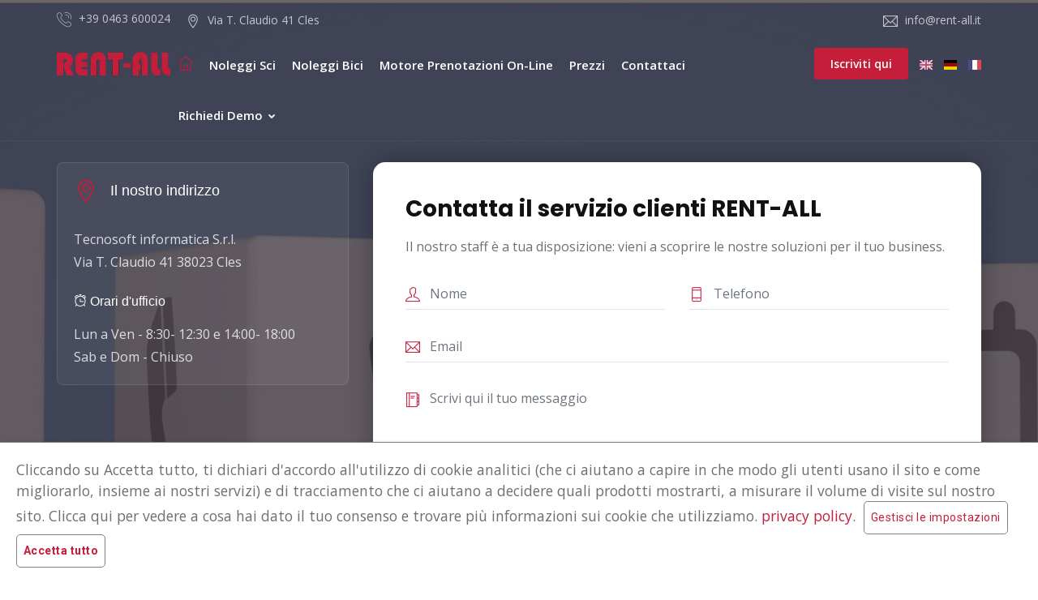

--- FILE ---
content_type: text/html; charset=UTF-8
request_url: https://rent-all.it/it/contatta-tecnosoft.html
body_size: 10073
content:
<!DOCTYPE html>
<html class="js_no" dir="ltr" lang="it">
<head>	
<meta charset="UTF-8">

<!--  il tag http-equiv e tg content non servono piu in html 5 
QUESTO TEMPLATE GLI UAVA MA PROVO A NON METTERLI MANTENEDO 
LO STANDARD DELLA DEFAULT PAGE

<meta http-equiv="content-type" content="text/html; charset=utf-8" />
-->

<meta name="author" content="Tecnosoft informatica s.r.l.">
<meta name="robots" content="index,follow">


<link rel="manifest" href="/manifest.json">
<!-- Chrome, Firefox OS and Opera -->
<meta name="theme-color" content="#c41e3a">
<!-- Windows Phone -->
<meta name="msapplication-navbutton-color" content="#c41e3a">
<!-- iOS Safari -->
<meta name="mobile-web-app-capable" content="yes">
<meta name="apple-mobile-web-app-status-bar-style" content="#c41e3a">

<!-- ???? -->
<!--<meta name="viewport" content="initial-scale=1.0, width=device-width" />-->

<meta name="keywords" content="Contatta RENT-ALL , RENT-ALL, contattaci">
<meta name="description" content="Entra nell'area contattaci. Il nostro team è a tua disposizione per chiarimenti o per qualsiasi informazione sui nostri prodotti.">	
<title>Contatta - RENT-ALL</title>

<link rel="icon" href="https://rent-all.it/assets/images/favicon.png?v=1" type="image/png">
<link rel="shortcut icon" href="https://rent-all.it/assets/images/favicon.png?v=1" type="image/png">

<meta property="og:title" content="Contatta - RENT-ALL" />
<meta property="og:type" content="website" />
<meta property="og:url" content="/it/contatta-tecnosoft.html" />
<meta property="og:image" content="https://rent-all.it/assets/images/og-image.png?v=1" />

<meta property="og:description" content="Entra nell'area contattaci. Il nostro team è a tua disposizione per chiarimenti o per qualsiasi informazione sui nostri prodotti." />
<meta property="og:site_name" content="RENT-ALL il tuo software di noleggio" />

<link href="https://rent-all.it/it/contatta-tecnosoft.html" rel="canonical" />

<link href="https://rent-all.it/it/contatta-tecnosoft.html" rel="alternate" hreflang="it" />	
<link href="https://rent-all.it/en/contact-tecnosoft.html" rel="alternate" hreflang="en" />	
<link href="https://rent-all.it/de/tecnosoft-kontaktieren.html" rel="alternate" hreflang="de" />	
<link href="https://rent-all.it/fr/contactez-tecnosoft.html" rel="alternate" hreflang="fr" />	

<!-- Inserire questa riga RICHIEDE l'ELIMINAZIONE DEL FRAMMENTO IN V_HOME -->


 
<!-- Facebook Pixel Code -->
<script>
!function(f,b,e,v,n,t,s)
{if(f.fbq)return;n=f.fbq=function(){n.callMethod?
n.callMethod.apply(n,arguments):n.queue.push(arguments)};
if(!f._fbq)f._fbq=n;n.push=n;n.loaded=!0;n.version='2.0';
n.queue=[];t=b.createElement(e);t.async=!0;
t.src=v;s=b.getElementsByTagName(e)[0];
s.parentNode.insertBefore(t,s)}(window,document,'script',
'https://connect.facebook.net/en_US/fbevents.js');
fbq('init', '251005977310682'); 
fbq('track', 'PageView');
</script>
<noscript>
<img height="1" width="1" 
src="https://www.facebook.com/tr?id=251005977310682&ev=PageView
&noscript=1"/>
</noscript>
<!-- End Facebook Pixel Code -->

<!-- MOBILE SPECIFIC -->
<meta name="viewport" content="width=device-width, initial-scale=1">

<link rel="preload" as="image" href="https://rent-all.it/assets/images/background/bg6_cardinal.webp?v=1">
<link rel="preload" as="image" href="https://rent-all.it/assets/images/background/bg6_cardinal.png?v=1">
<link rel="preload" as="image" href="https://rent-all.it/assets/images/background/bg21.webp?v=1">
<link rel="preload" as="image" href="https://rent-all.it/assets/images/background/bg21.jpg?v=1">

<!--[if lt IE 9]>
<script src="https://rent-all.it/theme/js/html5shiv.min.js?v=1"></script>
<script src="https://rent-all.it/theme/js/respond.min.js?v=1"></script>
<![endif]-->

<!-- ===== Plugin CSS: preload + apply onload (NON bloccanti) ===== -->
<link rel="preload" href="https://rent-all.it/theme/plugins/bootstrap/css/bootstrap.min.css?v=1" as="style" onload="this.onload = null;this.rel = 'stylesheet'">
<noscript><link rel="stylesheet" href="https://rent-all.it/theme/plugins/bootstrap/css/bootstrap.min.css?v=1"></noscript>

<link rel="preload" href="https://rent-all.it/theme/plugins/fontawesome/css/font-awesome.min.css?v=1" as="style" onload="this.onload = null;this.rel = 'stylesheet'">
<noscript><link rel="stylesheet" href="https://rent-all.it/theme/plugins/fontawesome/css/font-awesome.min.css?v=1"></noscript>

<link rel="stylesheet" href="https://rent-all.it/theme/plugins/flaticon/flaticon.css?v=1" media="print" onload="this.media = 'all'">
<link rel="stylesheet" href="https://rent-all.it/theme/plugins/themify/themify-icons.css?v=1" media="print" onload="this.media = 'all'">
<link rel="stylesheet" href="https://rent-all.it/theme/plugins/animate/animate.css?v=1" media="print" onload="this.media = 'all'">
<link rel="stylesheet" href="https://rent-all.it/theme/plugins/scroll/scrollbar.css?v=1" media="print" onload="this.media = 'all'">

<link rel="preload" href="https://rent-all.it/theme/plugins/owl-carousel/owl.carousel.css?v=1" as="style" onload="this.onload = null;this.rel = 'stylesheet'">
<noscript><link rel="stylesheet" href="https://rent-all.it/theme/plugins/owl-carousel/owl.carousel.css?v=1"></noscript>

<link rel="preload" href="https://rent-all.it/theme/plugins/bootstrap-select/bootstrap-select.min.css?v=1" as="style" onload="this.onload = null;this.rel = 'stylesheet'">
<noscript><link rel="stylesheet" href="https://rent-all.it/theme/plugins/bootstrap-select/bootstrap-select.min.css?v=1"></noscript>

<link rel="preload" href="https://rent-all.it/theme/plugins/magnific-popup/magnific-popup.css?v=1" as="style" onload="this.onload = null;this.rel = 'stylesheet'">
<noscript><link rel="stylesheet" href="https://rent-all.it/theme/plugins/magnific-popup/magnific-popup.css?v=1"></noscript>

<link rel="preload" href="https://rent-all.it/theme/plugins/rangeslider/rangeslider.css?v=1" as="style" onload="this.onload = null;this.rel = 'stylesheet'">
<noscript><link rel="stylesheet" href="https://rent-all.it/theme/plugins/rangeslider/rangeslider.css?v=1"></noscript>

<!-- ===== CSS principale bloccante (1 solo) ===== -->
<!-- STYLESHEETS -->
<link rel="stylesheet" href="https://rent-all.it/theme/css/style-min.css?v=1"
media="print" onload="this.media = 'all'">
<noscript><link rel="stylesheet" href="https://rent-all.it/theme/css/style-min.css?v=1"></noscript>

<link rel="stylesheet" href="https://rent-all.it/theme/css/templete-min.css?v=1"
media="print" onload="this.media = 'all'">
<noscript><link rel="stylesheet" href="https://rent-all.it/theme/css/templete-min.css?v=1"></noscript>

<link class="skin" rel="stylesheet" href="https://rent-all.it/theme/css/skin/skin-cardinal-min.css?v=1"
media="print" onload="this.media = 'all'">
<noscript><link class="skin" rel="stylesheet" href="https://rent-all.it/theme/css/skin/skin-cardinal-min.css?v=1"></noscript>

<!-- dopo la skin -->
<link rel="stylesheet" href="https://rent-all.it/theme/css/font-override-min.css?v=1"
media="print" onload="this.media = 'all'">
<noscript><link rel="stylesheet" href="https://rent-all.it/theme/css/font-override-min.css?v=1"></noscript>


<!-- ===== Google Fonts ottimizzati ===== -->
<link rel="preconnect" href="https://fonts.googleapis.com">
<link rel="preconnect" href="https://fonts.gstatic.com" crossorigin>

<!-- Minimizza famiglie/pesi se puoi. Se vuoi mantenere tutto, almeno usa display=swap -->
<link rel="preload"
href="https://fonts.googleapis.com/css?family=Hind:300,400,500,600,700|Lato:100,100i,300,300i,400,400i,700,700i,900,900i|Montserrat:100,100i,200,200i,300,300i,400,400i,500,500i,600,600i,700,700i,800,800i,900,900i|Nunito:200,200i,300,300i,400,400i,600,600i,700,700i,800,800i,900,900i|Open+Sans:300,300i,400,400i,600,600i,700,700i,800,800i|PT+Serif:400,400i,700,700i|Poppins:100,100i,200,200i,300,300i,400,400i,500,500i,600,600i,700,700i,800,800i,900,900i|Roboto+Slab:100,300,400,700|Raleway:100,100i,200,200i,300,300i,400,400i,500,500i,600,600i,700,700i,800,800i,900,900i|Roboto:100,100i,300,300i,400,400i,500,500i,700,700i,900,900i|Rubik:300,300i,400,400i,500,500i,700,700i,900,900i&display=swap"
as="style" onload="this.onload = null;
this.rel = 'stylesheet'">
<noscript>
<link rel="stylesheet"
href="https://fonts.googleapis.com/css?family=Hind:300,400,500,600,700|Lato:100,100i,300,300i,400,400i,700,700i,900,900i|Montserrat:100,100i,200,200i,300,300i,400,400i,500,500i,600,600i,700,700i,800,800i,900,900i|Nunito:200,200i,300,300i,400,400i,600,600i,700,700i,800,800i,900,900i|Open+Sans:300,300i,400,400i,600,600i,700,700i,800,800i|PT+Serif:400,400i,700,700i|Poppins:100,100i,200,200i,300,300i,400,400i,500,500i,600,600i,700,700i,800,800i,900,900i|Roboto+Slab:100,300,400,700|Raleway:100,100i,200,200i,300,300i,400,400i,500,500i,600,600i,700,700i,800,800i,900,900i|Roboto:100,100i,300,300i,400,400i,500,500i,700,700i,900,900i|Rubik:300,300i,400,400i,500,500i,700,700i,900,900i&display=swap">
</noscript>

<style>
.hidden{
display: none !important;
}

/* aggiunti da TECNOSOFT */
.service-box-slide{
background-color: rgba(255,30,58,0.5);
}

p a {
color: #c41e3a;
}
.page_faq strong {
font-weight: bolder !important;
}
.page-content strong {
font-weight: bolder !important;
}

.dlab-bnr-inr {
height: 180px;
}
.cookie_privacy_font {
font-size: 80%;
}
.cookie_privacy_font p{
line-height: 20px !important;
text-align: justify !important;
margin-bottom: 10px !important;
}
.form-textarea-info{
font-size: 11px;
margin-top: -20px;
margin-bottom: 20px;
}
.form-textarea-info span{
margin-right: 10px;
}
.form-textarea-info img{
margin-right: 3px;
}
.rentall_font {
font-family: 'BAUHS93' !important;
color: #c41e3a !important;
}

.testimonial-8 .testimonial-text {
min-height: 200px;
}

.bg-primary-TSCOLOR {
background-color: #C41E3A;
}

.rentall-content-inner{
padding-top:80px;
padding-bottom:0px;
}
.slide-item-img .img-sci{
content: url(https://rent-all.it/assets/images/slider/slider_sci.jpg?v=1) !important;
}
.slide-item-img .img-bici{
content: url(https://rent-all.it/assets/images/slider/slider_bici.jpg?v=1) !important;
}
.slide-item-img .img-byr{
content: url(https://rent-all.it/assets/images/slider/slider_prenotazione.jpg?v=1) !important;
}
.slide-item-img .img-ai{
content: url(https://rent-all.it/assets/images/slider/slider_ai.jpg?v=1) !important;
}
.esk-nav-icon-home{
display:inherit;
}
.esk-nav-text-home{
display:none;
}
@media only screen and (max-width: 767px) {
.rentall-content-inner{
padding-top:30px;
padding-bottom:0px;
padding-left:30px;
}
}
@media only screen and (max-width: 767px) {
.slide-item-img .img-sci{
content: url(https://rent-all.it/assets/images/slider/slider_sci_phone.jpg?v=1) !important;
object-position: left;
}
.slide-item-img .img-bici{
content: url(https://rent-all.it/assets/images/slider/slider_bici_phone.jpg?v=1) !important;
object-position: left;
}
.slide-item-img .img-byr{
content: url(https://rent-all.it/assets/images/slider/slider_prenotazione_phone.jpg?v=1) !important;
object-position: left;
.slide-item-img .img-ai{
content: url(https://rent-all.it/assets/images/slider/slider_ai_phone.jpg?v=1) !important;
object-position: left;
}

}
}
@media only screen and (max-width: 480px) {
.rentall-content-inner{
padding-top:30px;
padding-bottom:0px;
padding-left:10px;
}

}
@media only screen and (max-width: 991px) {
.esk-nav-icon-home{
display:none !important;
}
.esk-nav-text-home{
display:inherit !important;
}
}

.header-nav .nav > li > a, .is-fixed .header-nav .nav > li > a {
padding: 20px 10px;
}
.faq-1 .acod-title a {
padding: 20px 30px 20px 20px;
}

.exp-services .section-head p strong {
font-size: 18px;
}
.text-cardinal {
color: #c41e3a !important;
}
.owl-carousel .owl-stage {
touch-action: auto;
}
/* DENIS*/
/* CLASSI PER LE IMMAGINI*/
picture{
border-style: none;
height: auto;
max-width: 100%;
vertical-align: middle;
}
.js_no .bg-breadcrumb_demo_motore {
background-image: url("https://rent-all.it/assets/images/breadcrumb/demo.jpg?v=1");
}
.no-webp .bg-breadcrumb_demo_motore {
background-image: url("https://rent-all.it/assets/images/breadcrumb/demo.jpg?v=1");
}
.webp .bg-breadcrumb_demo_motore{
background-image: url("https://rent-all.it/assets/images/breadcrumb/demo.webp?v=1");
}

.js_no .bg-breadcrumb_motore {
background-image: url("https://rent-all.it/assets/images/breadcrumb/motore.jpg?v=1");
}
.no-webp .bg-breadcrumb_motore {
background-image: url("https://rent-all.it/assets/images/breadcrumb/motore.jpg?v=1");
}
.webp .bg-breadcrumb_motore{
background-image: url("https://rent-all.it/assets/images/breadcrumb/motore.webp?v=1");
}

.js_no .bg-breadcrumb_nolo_sci {
background-image: url("https://rent-all.it/assets/images/breadcrumb/nolo_sci.jpg?v=1");
}
.no-webp .bg-breadcrumb_nolo_sci {
background-image: url("https://rent-all.it/assets/images/breadcrumb/nolo_sci.jpg?v=1");
}
.webp .bg-breadcrumb_nolo_sci{
background-image: url("https://rent-all.it/assets/images/breadcrumb/nolo_sci.webp?v=1");
}

.js_no .bg-breadcrumb_nolo_bici {
background-image: url("https://rent-all.it/assets/images/breadcrumb/nolo_bici.jpg?v=1");
}
.no-webp .bg-breadcrumb_nolo_bici {
background-image: url("https://rent-all.it/assets/images/breadcrumb/nolo_bici.jpg?v=1");
}
.webp .bg-breadcrumb_nolo_bici{
background-image: url("https://rent-all.it/assets/images/breadcrumb/nolo_bici.webp?v=1");
}

.js_no .bg-breadcrumb_prezzi {
background-image: url("https://rent-all.it/assets/images/breadcrumb/prezzi.jpg?v=1");
}
.no-webp .bg-breadcrumb_prezzi {
background-image: url("https://rent-all.it/assets/images/breadcrumb/prezzi.jpg?v=1");
}
.webp .bg-breadcrumb_prezzi{
background-image: url("https://rent-all.it/assets/images/breadcrumb/prezzi.webp?v=1");
}

.js_no .bg-3BoxGrigi_motore_prenotazione {
background-image: url("https://rent-all.it/assets/images/background/back_byr.jpg?v=1");
}
.no-webp .bg-3BoxGrigi_motore_prenotazione {
background-image: url("https://rent-all.it/assets/images/background/back_byr.jpg?v=1");
}
.webp .bg-3BoxGrigi_motore_prenotazione{
background-image: url("https://rent-all.it/assets/images/background/back_byr.webp?v=1");
}

.js_no .bg-3BoxGrigi_noleggio_bici {
background-image: url("https://rent-all.it/assets/images/background/back_bici.jpg?v=1");
}
.no-webp .bg-3BoxGrigi_noleggio_bici {
background-image: url("https://rent-all.it/assets/images/background/back_bici.jpg?v=1");
}
.webp .bg-3BoxGrigi_noleggio_bici{
background-image: url("https://rent-all.it/assets/images/background/back_bici.webp?v=1");
}

.js_no .bg-3BoxGrigi_noleggio_sci {
background-image: url("https://rent-all.it/assets/images/background/back_sci.jpg?v=1");
}
.no-webp .bg-3BoxGrigi_noleggio_sci {
background-image: url("https://rent-all.it/assets/images/background/back_sci.jpg?v=1");
}
.webp .bg-3BoxGrigi_noleggio_sci{
background-image: url("https://rent-all.it/assets/images/background/back_sci.webp?v=1");
}

.js_no .bg-novita {
background-image: url("https://rent-all.it/assets/images/background/back_novita.jpg?v=1");
}
.no-webp .bg-novita {
background-image: url("https://rent-all.it/assets/images/background/back_novita.jpg?v=1");
}
.webp .bg-novita{
background-image: url("https://rent-all.it/assets/images/background/back_novita.webp?v=1");
}

.js_no .bg-home_testimonials {
background-image: url("https://rent-all.it/assets/images/background/bg-map.jpg?v=1");
background-position:center;
background-repeat:no-repeat;
}
.no-webp .bg-home_testimonials {
background-image: url("https://rent-all.it/assets/images/background/bg-map.jpg?v=1");
background-position:center;
background-repeat:no-repeat;
}
.webp .bg-home_testimonials{
background-image: url("https://rent-all.it/assets/images/background/bg-map.webp?v=1");
background-position:center;
background-repeat:no-repeat;
}

.js_no .bg-getInTouch {
background-image: url("https://rent-all.it/assets/images/get_in_touch2.jpg?v=1");
}
.no-webp .bg-getInTouch {
background-image: url("https://rent-all.it/assets/images/get_in_touch2.jpg?v=1");
}
.webp .bg-getInTouch{
background-image: url("https://rent-all.it/assets/images/get_in_touch2.webp?v=1");
}

.js_no .bg-mosaic {
background-image:url(https://rent-all.it/assets/images/background/bg6_cardinal.png?v=1) , url(https://rent-all.it/assets/images/background/bg21.jpg?v=1);
}
.no-webp .bg-mosaic {
background-image:url(https://rent-all.it/assets/images/background/bg6_cardinal.png?v=1) , url(https://rent-all.it/assets/images/background/bg21.jpg?v=1);
}
.webp .bg-mosaic{
background-image:url(https://rent-all.it/assets/images/background/bg6_cardinal.webp?v=1) , url(https://rent-all.it/assets/images/background/bg21.webp?v=1);
}
.section-full.business-pro-blog.bg-mosaic{
min-height: 920px;              /* o */
/* aspect-ratio: 16 / 9; */
background-size: cover;
background-position: center;
}
.yt-lite{
position:relative;
background:#000;
cursor:pointer;
display:block;
max-width:100%;
}
.yt-lite::before{
content:"";
display:block;
padding-bottom:56.25%
} /* 16:9 */
.yt-lite > .yt-play{
position:absolute;
left:50%;
top:50%;
transform:translate(-50%,-50%);
width:68px;
height:48px;
border:0;
border-radius:14px;
background:rgba(0,0,0,.6);
}
.yt-lite > .yt-play::before{
content:"";
display:block;
width:0;
height:0;
margin:14px 0 0 25px;
border-left:18px solid #fff;
border-top:12px solid transparent;
border-bottom:12px solid transparent;
}
.yt-lite > img{
position:absolute;
inset:0;
width:100%;
height:100%;
object-fit:cover;
}

</style>
<script>
(function (w) {
w.onJQ = function (fn) {
if (w.jQuery)
fn(w.jQuery);           // se già carica, esegui subito
else
(w._jqQ = w._jqQ || []).push(fn); // altrimenti accoda
};
})(window);
</script>

<!-- jQuery: DEFER + flush della coda quando ha finito -->
<script src="https://rent-all.it/theme/js/jquery.min.js?v=1" defer
onload="(window._jqQ || []).splice(0).forEach(function (fn) {
try {
fn(jQuery)
} catch (e) {
console.error(e)
}
})">
</script>
</head>
<!-- body --> <body id="bg">
<div class="page-wraper">
<!--<div id="loading-area"><div class="la-anim-10"></div></div>-->

<header class="site-header header-transparent mo-left"><div class="top-bar">
<div class="container">
<div class="row d-flex justify-content-between">
<div class="dlab-topbar-left">
<ul>
<li><i class="flaticon-phone-call m-r5"></i> +39 0463 600024</li>
<li><i class="ti-location-pin m-r5"></i> Via T. Claudio 41 Cles</li>
</ul>
</div>
<div class="dlab-topbar-right">
<ul>
<!--<li><i class="ti-skype m-r5"></i> Agency.software</li>-->
<li><i class="ti-email m-r5"></i> info@rent-all.it</li>
</ul>
</div>
</div>
</div>
</div><!-- main header -->
<div class="sticky-header main-bar-wraper navbar-expand-lg">
<div class="main-bar clearfix ">
<div class="container clearfix">
<!-- website logo -->
<div class="logo-header mostion">
<a href="/it" class="dez-page">
<picture>
<source srcset="https://rent-all.it/assets/TECNOSOFT_PUBLIC_IMG/logo_testo_w250.webp?v=1" type="image/webp">
<source srcset="https://rent-all.it/assets/TECNOSOFT_PUBLIC_IMG/logo_testo_w250.png?v=1" type="image/png"> 
<img src="https://rent-all.it/assets/TECNOSOFT_PUBLIC_IMG/logo_testo_w250.png?v=1" alt="Logo Rentall">
</picture>
</div>
<!-- nav toggle button -->
<button class="navbar-toggler collapsed navicon justify-content-end" type="button" data-toggle="collapse" data-target="#navbarNavDropdown" aria-controls="navbarNavDropdown" aria-expanded="false" aria-label="Toggle navigation">
<span></span>
<span></span>
<span></span>
</button>
<!-- extra nav -->
<div class="extra-nav">
<div class="extra-cell">
<a href="http://admin.bookyourrent.com" target="blank" class="dez-page site-button primary">Iscriviti qui</a>
</div>
                          
                          
                          
<div class="extra-cell">
<a href="/en/contact-tecnosoft.html"><span>
<picture>
<source srcset="https://rent-all.it/assets/images/flags/en.webp?v=1" type="image/webp">
<source srcset="https://rent-all.it/assets/images/flags/en.png?v=1" type="image/png"> 
<img src="https://rent-all.it/assets/images/flags/en.png?v=1" alt="Bandiera lingua" width="16" height="12">
</picture>
</span></a>
</div>        
                          
                          
<div class="extra-cell">
<a href="/de/tecnosoft-kontaktieren.html"><span>
<picture>
<source srcset="https://rent-all.it/assets/images/flags/de.webp?v=1" type="image/webp">
<source srcset="https://rent-all.it/assets/images/flags/de.png?v=1" type="image/png"> 
<img src="https://rent-all.it/assets/images/flags/de.png?v=1" alt="Bandiera lingua" width="16" height="12">
</picture>
</span></a>
</div>        
                          
                          
<div class="extra-cell">
<a href="/fr/contactez-tecnosoft.html"><span>
<picture>
<source srcset="https://rent-all.it/assets/images/flags/fr.webp?v=1" type="image/webp">
<source srcset="https://rent-all.it/assets/images/flags/fr.png?v=1" type="image/png"> 
<img src="https://rent-all.it/assets/images/flags/fr.png?v=1" alt="Bandiera lingua" width="16" height="12">
</picture>
</span></a>
</div>        
</div>
<!-- main nav -->
<div class="header-nav navbar-collapse collapse justify-content-end" id="navbarNavDropdown">
<ul class="nav navbar-nav">	
<li class="active">
<a href="/it">
<span class="esk-nav-icon-home ti-home"></span> 
<span class="esk-nav-text-home">Home</span> 
</a>
</li>
<li>
<a href="/it/software-noleggi-sci.html">
Noleggi sci</a>
</li>
<li>
<a href="/it/software-noleggi-bici.html">
Noleggi bici</a>
</li>
<li>
<a href="/it/motore-prenotazione-noleggio-sci-e-bici.html">
Motore prenotazioni on-line</a>
</li>
<li>
<a href="/it/prezzi.html">
Prezzi</a>
</li>
<li>
<a href="/it/contatta-tecnosoft.html">
Contattaci</a>
</li>
<li class=""><a href="#">Richiedi Demo <i class="fa fa-chevron-down"></i></a>
<ul class="sub-menu">
<li><a href="/it/demo-gestionale-noleggi-sci-bici.html" class="dez-page">Software per noleggi 
<!--<span class="new-page">New</span>-->
</a></li>
<li><a href="/it/demo-motore-prenotazione-sci-bici.html" class="dez-page">Motore di prenotazioni 
<!--<span class="new-page">New</span>-->
</a></li>
</ul>	
</li>
</ul>		
</div>
</div>
</div>
</div>
<!-- main header END --></header><div class="full-section">
<!-- inner page banner -->
<div class="dlab-bnr-inr overlay-primary-dark contact-page" style="background-image:url(https://rent-all.it/assets/images/background/back_contattaci.jpg?v=1);">
<div class="container">
<div class="row">
<div class="col-lg-4 col-xs-4">
<div class="row text-white">
<div class="col-lg-12 col-md-6 m-b30 wow fadeIn" data-wow-delay="0.4s">
<div class="icon-bx-wraper bx-style-1 p-a20 radius-sm">
<div class="icon-content">
<h5 class="dlab-tilte">
<span class="icon-sm text-primary text-left"><i class="ti-location-pin"></i></span> 
Il nostro indirizzo</h5>
<p>Tecnosoft informatica S.r.l.<br>Via T. Claudio 41 38023 Cles</p>
<h6 class="m-b15 font-weight-400"><i class="ti-alarm-clock"></i> Orari d'ufficio</h6>
<p class="m-b0">Lun a Ven - 8:30- 12:30 e 14:00- 18:00</p>
<p>Sab e Dom - Chiuso</p>
</div>
</div>
</div>
<div class="col-lg-12 col-md-6 m-b30 wow fadeIn" data-wow-delay="0.6s">
<div class="icon-bx-wraper bx-style-1 p-a20 radius-sm">
<div class="icon-content">
<h5 class="dlab-tilte">
<span class="icon-sm text-primary text-left"><i class="ti-email"></i></span> 
E-mail</h5>
<p class="m-b0"><a style="color : white" href="mailto: info@rent-all.it">info@rent-all.it</a></p>
</div>
</div>
</div>
<div class="col-lg-12 col-md-6 m-b30 wow fadeIn" data-wow-delay="0.8s">
<div class="icon-bx-wraper bx-style-1 p-a20 radius-sm">
<div class="icon-content">
<h5 class="dlab-tilte">
<span class="icon-sm text-primary text-left"><i class="ti-html5"></i></span> 
Web</h5>
<p class="m-b0 bold"><a style="color : white" href="http://tecnosoftinformatica.it/it">tecnosoftinformatica.it</a></p>
</div>
</div>
</div>
<div class="col-lg-12 col-md-6 m-b30 wow fadeIn" data-wow-delay="1.0s">
<div class="icon-bx-wraper bx-style-1 p-a20 radius-sm">
<div class="icon-content">
<h5 class="dlab-tilte">
<span class="icon-sm text-primary text-left"><i class="ti-mobile"></i></span> 
Telefono</h5>
<p><a style="color : white" href="tel: +39 0463 600024">+39 0463 600024</a></p>
</div>
</div>
</div>
</div>
</div>
<div class="col-lg-8 col-xs-8">
<form class="inquiry-form wow fadeInUp dzForm" method="post" id="contact-form" data-wow-delay="0.2s" action="https://rent-all.it/com_uti/submit_email">
<div id="sendingMsg" ></div>
<div id="messaggioStatoInvioOk" class="hidden" >
<div class="gen alert alert-success">Messaggio inviato correttamente</div>
</div>
<div id="messaggioStatoInvioKo" class="hidden" >   
<div class="err alert alert-danger">Errore nell'invio del messaggio</div>
</div>                            
<h1 style="font-size: 28px;line-height: 35px;font-weight: 700;" class="box-title m-t0 m-b10">Contatta il servizio clienti RENT-ALL<span class="bg-primary"></span></h1>
<p>Il nostro staff è a tua disposizione: vieni a scoprire le nostre soluzioni per il tuo business.</p>
<div class="row">
<div class="col-lg-6">
<div class="form-group">
<div class="input-group">
<span class="input-group-addon"><i class="ti-user text-primary"></i></span>
<input name="name" type="text" required class="form-control" placeholder="Nome">
</div>
</div>
</div>
<div class="col-lg-6">
<div class="form-group">
<div class="input-group">
<span class="input-group-addon"><i class="ti-mobile text-primary"></i></span>
<input name="phone" type="text" required class="form-control" placeholder="Telefono">
</div>
</div>
</div>
<div class="col-lg-12">
<div class="form-group">
<div class="input-group"> 
<span class="input-group-addon"><i class="ti-email text-primary"></i></span>
<input name="email" type="email" class="form-control" required  placeholder="Email" >
<input type="hidden" name="email_destination" class="form-control" value="info@rent-all.it">                    
<input type="hidden" name="website" class="form-control" value="rent-all.it">
<input type="hidden" name="page_refer" class="form-control" value="https://rent-all.it/it/contatta-tecnosoft.html">
</div>
</div>
</div>
<!--                            <div class="col-lg-6">
<div class="form-group">
<div class="input-group">
<span class="input-group-addon"><i class="ti-check-box text-primary"></i></span>
<input name="dzOther[Subject]" type="checkbox" required class="form-control" placeholder="Upload File">
</div>
</div>
</div>-->
<!--                            <div class="col-lg-6">
<div class="form-group">
<div class="input-group">
<span class="input-group-addon"><i class="ti-file text-primary"></i></span>
<input name="dzOther[Subject]" type="text" required class="form-control" placeholder="Upload File">
</div>
</div>
</div>-->
<div class="col-lg-12">
<div class="form-group">
<div class="input-group">
<span class="input-group-addon"><i class="ti-agenda text-primary"></i></span>
<textarea name="message" rows="4" class="form-control" required placeholder="Scrivi qui il tuo messaggio"></textarea>
</div>
</div>
<div class="form-textarea-info">
<span>Il nostro team può gestire messaggi in queste lingue: </span>
<picture>
<source srcset="https://rent-all.it/assets/images/flags/it.webp?v=1" type="image/webp">
<source srcset="https://rent-all.it/assets/images/flags/it.png?v=1" type="image/png"> 
<img src="https://rent-all.it/assets/images/flags/it.png?v=1" alt="Bandiera lingua" width="16" height="12">
</picture>
<picture>
<source srcset="https://rent-all.it/assets/images/flags/en.webp?v=1" type="image/webp">
<source srcset="https://rent-all.it/assets/images/flags/en.png?v=1" type="image/png"> 
<img src="https://rent-all.it/assets/images/flags/en.png?v=1" alt="Bandiera lingua" width="16" height="12">
</picture>
<picture>
<source srcset="https://rent-all.it/assets/images/flags/de.webp?v=1" type="image/webp">
<source srcset="https://rent-all.it/assets/images/flags/de.png?v=1" type="image/png"> 
<img src="https://rent-all.it/assets/images/flags/de.png?v=1" alt="Bandiera lingua" width="16" height="12">
</picture>
<picture>
<source srcset="https://rent-all.it/assets/images/flags/es.webp?v=1" type="image/webp">
<source srcset="https://rent-all.it/assets/images/flags/es.png?v=1" type="image/png"> 
<img src="https://rent-all.it/assets/images/flags/es.png?v=1" alt="Bandiera lingua" width="16" height="12">
</picture>
<picture>
<source srcset="https://rent-all.it/assets/images/flags/ru.webp?v=1" type="image/webp">
<source srcset="https://rent-all.it/assets/images/flags/ru.png?v=1" type="image/png"> 
<img src="https://rent-all.it/assets/images/flags/ru.png?v=1" alt="Bandiera lingua" width="16" height="12">
</picture>
</div>
</div>

<div class="col-lg-12">
<div class="form-group">
<div class="input-group">
<input type="hidden" name="captcha_script_key" class="form-control" value="6LcCrR8UAAAAAPYZfO9KlY8yxuFQ2eM1xaWlbbz0">               
<div class="g-recaptcha section-field clearfix" data-sitekey="6LcCrR8UAAAAAKt3R92OAnCYanJz7xUoT2TAhwuB"></div>
</div>
</div>
</div>
<div class="col-lg-3">
<button name="submit" type="submit" value="Submit" class="site-button button-lg"> <span>Invia</span> </button>
</div>

</div>
</form>

</div>
</div>
</div>
</div>
<!-- inner page banner END -->
</div><div class="content-block">
<!-- Team Section -->
<div class="section-full text-center bg-white content-inner-1" style="margin-bottom: 30px">
<div class="container">	
<div class="section-head text-black text-center">
<h1>Il nostro Team</h1>
<p>LA NOSTRA MISSION RICHIEDE LA COLLABORAZIONE DI PERSONE BRILLANTI, CREATIVE E DINAMICHE, ANIMATE DA VALORI FONDAMENTALI:<br>Integrità e onestà;<br>Entusiasmo per tutto quello che riguarda clienti, partner e tecnologie;<br>Apertura, rispetto per gli altri e disponibilità;<br>Desiderio di affrontare sempre nuove sfide.</p>
</div>
<div class="row">
  
<div class="col-lg-3 col-md-6 col-sm-6 m-b5 wow fadeInUp" data-wow-delay="0.2s">
<div class="dlab-box">
<div class="dlab-media dlab-img-overlay6 dlab-img-effect radius-sm"> 
<picture>
<source srcset="https://rent-all.it/assets/images/our-team/tom.webp?v=1" type="image/webp">
<source srcset="https://rent-all.it/assets/images/our-team/tom.jpg?v=1" type="image/jpeg"> 
<img src="https://rent-all.it/assets/images/our-team/tom.jpg?v=1" alt="Tomaso Fondriest">
</picture>
<div class="overlay-bx">
<div class="overlay-icon">
<ul class="dlab-social-icon">
<!--                                            <li><a href="javascript:void(0);" class="fa text-white fa-facebook"></a></li>
<li><a href="javascript:void(0);" class="fa text-white fa-twitter"></a></li>
<li><a href="javascript:void(0);" class="fa text-white fa-linkedin"></a></li>
<li><a href="javascript:void(0);" class="fa text-white fa-instagram"></a></li>-->
</ul>
</div>
</div>
</div>
<div class="dlab-title-bx p-a10">
<h5 class="text-black m-a0">Tomaso</h5>
<span class="clearfix">Socio Fondatore, alla direzione della società.</span>
<span class="clearfix">
<picture>
<source srcset="https://rent-all.it/assets/images/meet.webp?v=1" type="image/webp">
<source srcset="https://rent-all.it/assets/images/meet.png?v=1" type="image/png"> 
<img src="https://rent-all.it/assets/images/meet.png?v=1" alt="Google meet" width="40px">
</picture>
<span style="display: inline-grid; text-align: initial;">
<a style="font-size: 80%" target="blank" href="https://meet.google.com/gtu-nhxc-ziy">Meeting con Tomaso-Sala 1</a>
<a style="font-size: 80%" target="blank" href="https://meet.google.com/cqd-fnxz-ghm">Meeting con-Tomaso Sala 2</a>
</span>
</span>
<span class="clearfix">
<a target="blank" href="https://www.teamviewer.com/it/download/windows/">
<picture>
<source srcset="https://rent-all.it/assets/images/teamviewer.webp?v=1" type="image/webp">
<source srcset="https://rent-all.it/assets/images/teamviewer.png?v=1" type="image/png"> 
<img src="https://rent-all.it/assets/images/teamviewer.png?v=1" alt="Teamviewer"  width="30px">
</picture>
&nbsp;Scarica Teamviewer</a>
</span>
</div>
</div>
</div>
  
<div class="col-lg-3 col-md-6 col-sm-6 m-b5 wow fadeInUp" data-wow-delay="0.4s">
<div class="dlab-box">
<div class="dlab-media dlab-img-overlay6 dlab-img-effect radius-sm"> 
<picture>
<source srcset="https://rent-all.it/assets/images/our-team/manuel.webp?v=1" type="image/webp">
<source srcset="https://rent-all.it/assets/images/our-team/manuel.jpg?v=1" type="image/jpeg"> 
<img src="https://rent-all.it/assets/images/our-team/manuel.jpg?v=1" alt="Manuel Pangrazzi">
</picture>
<div class="overlay-bx">
<div class="overlay-icon">
<ul class="dlab-social-icon">
<!--                                            <li><a href="javascript:void(0);" class="fa text-white fa-facebook"></a></li>
<li><a href="javascript:void(0);" class="fa text-white fa-twitter"></a></li>
<li><a href="javascript:void(0);" class="fa text-white fa-linkedin"></a></li>
<li><a href="javascript:void(0);" class="fa text-white fa-instagram"></a></li>-->
</ul>
</div>
</div>
</div>
<div class="dlab-title-bx p-a10">
<h5 class="text-black m-a0">Manuel</h5>
<span class="clearfix">Responsabile assistenza clienti , controllo qualità.</span>
<span class="clearfix">
<picture>
<source srcset="https://rent-all.it/assets/images/meet.webp?v=1" type="image/webp">
<source srcset="https://rent-all.it/assets/images/meet.png?v=1" type="image/png"> 
<img src="https://rent-all.it/assets/images/meet.png?v=1" alt="Google meet" width="40px">
</picture>
<span style="display: inline-grid; text-align: initial;">
<a style="font-size: 80%" target="blank" href="https://meet.google.com/whf-rxcq-amm">Meeting con Manuel-Sala 1</a>
<a style="font-size: 80%" target="blank" href="https://meet.google.com/rhf-pxoh-jqt">Meeting con-Manuel Sala 2</a>
</span>
</span>
<span class="clearfix">
<a target="blank" href="https://www.teamviewer.com/it/download/windows/">
<picture>
<source srcset="https://rent-all.it/assets/images/teamviewer.webp?v=1" type="image/webp">
<source srcset="https://rent-all.it/assets/images/teamviewer.png?v=1" type="image/png"> 
<img src="https://rent-all.it/assets/images/teamviewer.png?v=1" alt="Teamviewer"  width="30px">
</picture>
&nbsp;Scarica Teamviewer</a>
</span>
<span class="clearfix">
<a target="blank" href="http://admin.bookyourrent.com">admin</a>
</span>
</div>
</div>
</div>
  
<div class="col-lg-3 col-md-6 col-sm-6 m-b5 wow fadeInUp" data-wow-delay="0.6s">
<div class="dlab-box">
<div class="dlab-media dlab-img-overlay6 dlab-img-effect radius-sm"> 
<picture>
<source srcset="https://rent-all.it/assets/images/our-team/stefy2.webp?v=1" type="image/webp">
<source srcset="https://rent-all.it/assets/images/our-team/stefy2.jpg?v=1" type="image/jpeg"> 
<img src="https://rent-all.it/assets/images/our-team/stefy2.jpg?v=1" alt="Stefania Rizzardi">
</picture>
<div class="overlay-bx">
<div class="overlay-icon">
<ul class="dlab-social-icon">
<!--                                            <li><a href="javascript:void(0);" class="fa text-white fa-facebook"></a></li>
<li><a href="javascript:void(0);" class="fa text-white fa-twitter"></a></li>
<li><a href="javascript:void(0);" class="fa text-white fa-linkedin"></a></li>
<li><a href="javascript:void(0);" class="fa text-white fa-instagram"></a></li>-->
</ul>
</div>
</div>
</div>
<div class="dlab-title-bx p-a10">
<h5 class="text-black m-a0">Stefania</h5>
<span class="clearfix">Parte amministrativa e controllo qualità</span>
<span class="clearfix">
<a target="blank" href="https://www.teamviewer.com/it/download/windows/">
<picture>
<source srcset="https://rent-all.it/assets/images/teamviewer.webp?v=1" type="image/webp">
<source srcset="https://rent-all.it/assets/images/teamviewer.png?v=1" type="image/png"> 
<img src="https://rent-all.it/assets/images/teamviewer.png?v=1" alt="Teamviewer"  width="30px">
</picture>
&nbsp;Scarica Teamviewer</a>
</span>
</div>
</div>
</div>
  
<div class="col-lg-3 col-md-6 col-sm-6 m-b5 wow fadeInUp" data-wow-delay="0.8s">
<div class="dlab-box">
<div class="dlab-media dlab-img-overlay6 dlab-img-effect radius-sm"> 
<picture>
<source srcset="https://rent-all.it/assets/images/our-team/denis.webp?v=1" type="image/webp">
<source srcset="https://rent-all.it/assets/images/our-team/denis.jpg?v=1" type="image/jpeg"> 
<img src="https://rent-all.it/assets/images/our-team/denis.jpg?v=1" alt="Denis Redolfi">
</picture>
<div class="overlay-bx">
<div class="overlay-icon">
<ul class="dlab-social-icon">
<!--                                            <li><a href="javascript:void(0);" class="fa text-white fa-facebook"></a></li>
<li><a href="javascript:void(0);" class="fa text-white fa-twitter"></a></li>
<li><a href="javascript:void(0);" class="fa text-white fa-linkedin"></a></li>
<li><a href="javascript:void(0);" class="fa text-white fa-instagram"></a></li>-->
</ul>
</div>
</div>
</div>
<div class="dlab-title-bx p-a10">
<h5 class="text-black m-a0">Denis</h5>
<span class="clearfix">Responsabile interno dei progetti software</span>
<span class="clearfix">
<picture>
<source srcset="https://rent-all.it/assets/images/meet.webp?v=1" type="image/webp">
<source srcset="https://rent-all.it/assets/images/meet.png?v=1" type="image/png"> 
<img src="https://rent-all.it/assets/images/meet.png?v=1" alt="Google meet" width="40px">
</picture>
<span style="display: inline-grid; text-align: initial;">
<a style="font-size: 80%" target="blank" href="https://meet.google.com/xwy-yqrj-kod">Meeting con Denis-Sala 1</a>
</span>
</span>
<span class="clearfix">
<a target="blank" href="https://www.teamviewer.com/it/download/windows/">
<picture>
<source srcset="https://rent-all.it/assets/images/teamviewer.webp?v=1" type="image/webp">
<source srcset="https://rent-all.it/assets/images/teamviewer.png?v=1" type="image/png"> 
<img src="https://rent-all.it/assets/images/teamviewer.png?v=1" alt="Teamviewer"  width="30px">
</picture>
&nbsp;Scarica Teamviewer</a>
</span>
</div>
</div>
</div>
</div>
</div>
</div>
<!--Team Section END -->

<!--About Quotes -->
<div class = "section-full p-b80">
<div class = "container">
<div class = "row">
<div class = "col-md-12">
<div class = "text-center max-w600 m-auto ">
<div class = "m-b20"><i class = "fa fa-quote-left font-45 text-primary"></i></div>
<h4 class = "text-uppercase font-weight-700 font-30" style="margin-bottom: 30px">Ci farebbe piacere sentirti per iniziare una bella collaborazione!</h4>
</div>
</div>
</div>
</div>
</div>
<!--About Quotes END -->
</div><!-- Footer -->
<footer class="site-footer text-uppercase">
<div class="footer-top bg-primary">
<div class="container wow fadeIn" data-wow-delay="0.5s">
<div class="row">
<div class="col-lg-4 col-md-6 col-sm-6 footer-col-4 text-center">
<div class="widget">
<picture>
<source srcset="https://rent-all.it/assets/images/logo_footer.webp?v=1" type="image/webp">
<source srcset="https://rent-all.it/assets/images/logo_footer.png?v=1" type="image/jpeg"> 
<img src="https://rent-all.it/assets/images/logo_footer.png?v=1" style="height: 250px" alt="Logo Rentall">
</picture>
</div>
</div>
<div class="col-5 col-lg-2 col-md-6 col-sm-6 footer-col-4">
<div class="widget widget_services border-0">
<h5 class="m-b30 text-white">RENT-ALL</h5>
<ul>
<li><a href="/it/software-noleggi-sci.html">Noleggi sci</a></li>
<li><a href="/it/software-noleggi-bici.html">Noleggi bici</a></li>
<li><a href="/it/motore-prenotazione-noleggio-sci-e-bici.html">Motore prenotazioni on-line</a></li>
<li><a href="/it/demo-motore-prenotazione-sci-bici.html">Richiedi Demo </a></li>
</ul>
</div>
</div>
<div class="col-7 col-lg-2 col-md-6 col-sm-6 footer-col-4">
<div class="widget widget_services border-0">
<h5 class="m-b30 text-white">Links utili</h5>
<ul>
<li><a href="/it/mission.html">Mission</a></li>
<li><a href="/it/gruppo-di-lavoro-tecnosoft-informatica.html">Team</a></li>
<li><a href="/it/contatta-tecnosoft.html">Contattaci</a></li>
<li><a href="/it">Home </a></li>
</ul>
</div>
</div>
<div class="col-lg-4 col-md-6 col-sm-6 footer-col-4">
<div class="widget widget_getintuch">
<h5 class="m-b30 text-white ">Contatti</h5>
<ul>
<li style="margin:10px"><i class="ti-location-pin"></i><strong>Il nostro indirizzo</strong> Via T. Claudio 41 Cles (TN)  </li>
<li style="margin:10px"><i class="ti-mobile"></i><strong>Telefono</strong>+39 0463 600024</li>
<li style="margin:10px"><i class="ti-email"></i><strong>E-mail</strong><span style="text-transform: none">info@rent-all.it</span></li>
<!--<li style="margin:10px"><i class="ti-facebook"></i><a href="#"><strong>Facebook</strong>Visita la nostra pagina</a></li>-->
</ul>
</div>
</div>
</div>
</div>
</div>
<!-- footer bottom part -->
<div class="footer-bottom bg-primary">
<div class="container">
<div class="row">
<div class="col-lg-6 col-md-6 col-sm-6 text-left "> <span>Copyright © 2026 Tecnosoft informatica S.r.l. PI: 01538030220</span> </div>
<div class="col-lg-6 col-md-6 col-sm-6 text-right "> 
<div class="widget-link "> 
<ul>
<li><a href="/it/privacy-policy.html"> Privacy policy</a></li> 
<li><a href="/it/cookie-policy.html"> Cookies</a></li> 
</ul>
</div>
</div>
</div>
</div>
</div>
</footer>
<!-- Footer END-->
<!--<script src="<? = theme_asset('js/modernizr-webp.min.js') ?>"></script> MODERNIZER JS -->
<script>
!function(d){try{var i=new Image;i.onload=i.onerror=function(){d.documentElement.classList.add(2===i.height?'webp':'no-webp')},i.src='[data-uri]'}catch(_){}}(document);
</script>

<script src="https://rent-all.it/theme/plugins/wow/wow-min.js?v=1" defer></script><!-- WOW JS -->
<script src="https://rent-all.it/theme/plugins/bootstrap/js/popper.min.js?v=1" defer></script><!-- BOOTSTRAP.MIN JS -->
<script src="https://rent-all.it/theme/plugins/bootstrap/js/bootstrap.min.js?v=1" defer></script><!-- BOOTSTRAP.MIN JS -->
<script src="https://rent-all.it/theme/plugins/bootstrap-select/bootstrap-select.min.js?v=1" defer></script><!-- FORM JS -->
<script src="https://rent-all.it/theme/plugins/bootstrap-touchspin/jquery.bootstrap-touchspin.js?v=1" defer></script> <!--FORM JS -->
<script src="https://rent-all.it/theme/plugins/magnific-popup/magnific-popup.js?v=1" defer></script> <!--MAGNIFIC POPUP JS -->
<script src="https://rent-all.it/theme/plugins/counter/waypoints.min.js?v=1" defer></script>  <!--WAYPOINTS JS -->
<script src="https://rent-all.it/theme/plugins/counter/counterup.min.js?v=1" defer></script> <!--COUNTERUP JS -->
<script src="https://rent-all.it/theme/plugins/imagesloaded/imagesloaded.js?v=1" defer></script> <!--IMAGESLOADED -->
<script src="https://rent-all.it/theme/plugins/masonry/masonry-3.1.4.js?v=1" defer></script> <!--MASONRY -->
<script src="https://rent-all.it/theme/plugins/masonry/masonry.filter.js?v=1" defer></script> <!--MASONRY -->
<script src="https://rent-all.it/theme/plugins/owl-carousel/owl.carousel-min.js?v=1" defer></script> <!--OWL SLIDER -->
<script src="https://rent-all.it/theme/plugins/rangeslider/rangeslider.js?v=1" defer ></script> <!--Rangeslider -->
<script src="https://rent-all.it/theme/js/custom-min.js?v=1" defer></script><!-- CUSTOM FUCTIONS  -->
<script src="https://rent-all.it/theme/js/dz.carousel.js?v=1" defer></script><!-- SORTCODE FUCTIONS  -->
<script src="https://rent-all.it/theme/plugins/loading/anime.js?v=1" defer></script> <!--LOADING JS--> 
<script src="https://rent-all.it/theme/plugins/loading/anime-app3.js?v=1" defer></script> <!--LOADING JS -->
<script src='https://www.google.com/recaptcha/api.js' async defer></script>  <!-- Google API For Recaptcha  -->


<script>
document.documentElement.classList.remove("js_no");
</script>
<link rel="stylesheet" href="https://rent-all.it/cookieconsent/v3/style.css">
<script src="https://rent-all.it/cookieconsent/v3/popupConsent.js"></script>

<script>
function getCookieValue(name) {
let result = document.cookie.match("(^|[^;]+)\\s*" + name + "\\s*=\\s*([^;]+)")
return result ? result.pop() : ""
}

var cookieConsentOptions = {
// Cookie usage prevention text
buttonActivateBackgroundColor: "rgba(255,255,255,0.9) none repeat scroll 0 0",
buttonActivateRight: "15px",
buttonActivateBottom: "65px",
SVGcolor: '#c41e3a',

textPopup: "Cliccando su Accetta tutto, ti dichiari d'accordo all'utilizzo di cookie analitici (che ci aiutano a capire in che modo gli utenti usano il sito e come migliorarlo, insieme ai nostri servizi) e di tracciamento che ci aiutano a decidere quali prodotti mostrarti, a misurare il volume di visite sul nostro sito. Clicca qui per vedere a cosa hai dato il tuo consenso e trovare più informazioni sui cookie che utilizziamo. <a href='/it/privacy-policy.html'>privacy policy</a>.",
// The text of the accept button
textButtonAccept: 'Accetta tutto',
// The text of the configure my options button
textButtonConfigure: 'Gestisci le impostazioni',
// The text of the save my options button
textButtonSave: 'Conferma le tue scelte',
// The text of the first parameter that the user can define in the "configuration" section.
authorization: [
{
textAuthorization: 'I cookie funzionali contribuiscono al buon funzionamento del nostro sito e ti permettono di creare, accedere e gestire le tue prenotazioni. Questi cookie ricordano la lingua e la valuta che hai selezionato, le tue ricerche passate e altre preferenze. Si tratta di cookie tecnici che devono essere attivati per poter utilizzare il nostro sito e i nostri servizi.',
nameCookieAuthorization: 'necessari',
unChecked: false
},
{
textAuthorization: 'I cookie analitici ci aiutano a capire in che modo i clienti come te utilizzano questo sito. In questo modo possiamo migliorare il sito, le app e le comunicazioni e assicurarci di offrire sempre contenuti interessanti e rilevanti.',
nameCookieAuthorization: 'analitici',
unChecked: false
},
{
textAuthorization: 'Questo sito e i nostri partner di fiducia usano cookie di terze parti per mostrare messaggi pubblicitari personalizzati su questo sito e su altri siti in base alla tua cronologia di navigazione, come ad esempio le località che hai visualizzato e i prezzi che hai visto.',
nameCookieAuthorization: 'marketing',
unChecked: true
},
{
textAuthorization: 'Memorizzare questa configurazione per i prossimi accessi',
nameCookieAuthorization: 'cookieConsent',
unChecked: false
}
]
}

onJQ(function ($) {
// Qui jQuery è SICURO disponibile
// Se ti serve DOM ready, usa $(function(){ ... })
$(function () {
// il tuo codice che usa $/jQuery
popupConsent(cookieConsentOptions);
});
});
</script>
 
<!-- Google tag (gtag.js) -->
<script async src="https://www.googletagmanager.com/gtag/js?id=G-S0DGJTHNJH"></script>
<script>
window.dataLayer = window.dataLayer || [];
if (getCookieValue('analitici') === 'true')
{
function gtag() {
dataLayer.push(arguments);
}
gtag('js', new Date());

gtag('config', 'G-S0DGJTHNJH');
}

</script>


<!-- /body --> <button class="scroltop fa fa-chevron-up" ></button>
</div>
</body>
</html>


--- FILE ---
content_type: text/html; charset=utf-8
request_url: https://www.google.com/recaptcha/api2/anchor?ar=1&k=6LcCrR8UAAAAAKt3R92OAnCYanJz7xUoT2TAhwuB&co=aHR0cHM6Ly9yZW50LWFsbC5pdDo0NDM.&hl=en&v=PoyoqOPhxBO7pBk68S4YbpHZ&size=normal&anchor-ms=20000&execute-ms=30000&cb=qitskcjpt3si
body_size: 49434
content:
<!DOCTYPE HTML><html dir="ltr" lang="en"><head><meta http-equiv="Content-Type" content="text/html; charset=UTF-8">
<meta http-equiv="X-UA-Compatible" content="IE=edge">
<title>reCAPTCHA</title>
<style type="text/css">
/* cyrillic-ext */
@font-face {
  font-family: 'Roboto';
  font-style: normal;
  font-weight: 400;
  font-stretch: 100%;
  src: url(//fonts.gstatic.com/s/roboto/v48/KFO7CnqEu92Fr1ME7kSn66aGLdTylUAMa3GUBHMdazTgWw.woff2) format('woff2');
  unicode-range: U+0460-052F, U+1C80-1C8A, U+20B4, U+2DE0-2DFF, U+A640-A69F, U+FE2E-FE2F;
}
/* cyrillic */
@font-face {
  font-family: 'Roboto';
  font-style: normal;
  font-weight: 400;
  font-stretch: 100%;
  src: url(//fonts.gstatic.com/s/roboto/v48/KFO7CnqEu92Fr1ME7kSn66aGLdTylUAMa3iUBHMdazTgWw.woff2) format('woff2');
  unicode-range: U+0301, U+0400-045F, U+0490-0491, U+04B0-04B1, U+2116;
}
/* greek-ext */
@font-face {
  font-family: 'Roboto';
  font-style: normal;
  font-weight: 400;
  font-stretch: 100%;
  src: url(//fonts.gstatic.com/s/roboto/v48/KFO7CnqEu92Fr1ME7kSn66aGLdTylUAMa3CUBHMdazTgWw.woff2) format('woff2');
  unicode-range: U+1F00-1FFF;
}
/* greek */
@font-face {
  font-family: 'Roboto';
  font-style: normal;
  font-weight: 400;
  font-stretch: 100%;
  src: url(//fonts.gstatic.com/s/roboto/v48/KFO7CnqEu92Fr1ME7kSn66aGLdTylUAMa3-UBHMdazTgWw.woff2) format('woff2');
  unicode-range: U+0370-0377, U+037A-037F, U+0384-038A, U+038C, U+038E-03A1, U+03A3-03FF;
}
/* math */
@font-face {
  font-family: 'Roboto';
  font-style: normal;
  font-weight: 400;
  font-stretch: 100%;
  src: url(//fonts.gstatic.com/s/roboto/v48/KFO7CnqEu92Fr1ME7kSn66aGLdTylUAMawCUBHMdazTgWw.woff2) format('woff2');
  unicode-range: U+0302-0303, U+0305, U+0307-0308, U+0310, U+0312, U+0315, U+031A, U+0326-0327, U+032C, U+032F-0330, U+0332-0333, U+0338, U+033A, U+0346, U+034D, U+0391-03A1, U+03A3-03A9, U+03B1-03C9, U+03D1, U+03D5-03D6, U+03F0-03F1, U+03F4-03F5, U+2016-2017, U+2034-2038, U+203C, U+2040, U+2043, U+2047, U+2050, U+2057, U+205F, U+2070-2071, U+2074-208E, U+2090-209C, U+20D0-20DC, U+20E1, U+20E5-20EF, U+2100-2112, U+2114-2115, U+2117-2121, U+2123-214F, U+2190, U+2192, U+2194-21AE, U+21B0-21E5, U+21F1-21F2, U+21F4-2211, U+2213-2214, U+2216-22FF, U+2308-230B, U+2310, U+2319, U+231C-2321, U+2336-237A, U+237C, U+2395, U+239B-23B7, U+23D0, U+23DC-23E1, U+2474-2475, U+25AF, U+25B3, U+25B7, U+25BD, U+25C1, U+25CA, U+25CC, U+25FB, U+266D-266F, U+27C0-27FF, U+2900-2AFF, U+2B0E-2B11, U+2B30-2B4C, U+2BFE, U+3030, U+FF5B, U+FF5D, U+1D400-1D7FF, U+1EE00-1EEFF;
}
/* symbols */
@font-face {
  font-family: 'Roboto';
  font-style: normal;
  font-weight: 400;
  font-stretch: 100%;
  src: url(//fonts.gstatic.com/s/roboto/v48/KFO7CnqEu92Fr1ME7kSn66aGLdTylUAMaxKUBHMdazTgWw.woff2) format('woff2');
  unicode-range: U+0001-000C, U+000E-001F, U+007F-009F, U+20DD-20E0, U+20E2-20E4, U+2150-218F, U+2190, U+2192, U+2194-2199, U+21AF, U+21E6-21F0, U+21F3, U+2218-2219, U+2299, U+22C4-22C6, U+2300-243F, U+2440-244A, U+2460-24FF, U+25A0-27BF, U+2800-28FF, U+2921-2922, U+2981, U+29BF, U+29EB, U+2B00-2BFF, U+4DC0-4DFF, U+FFF9-FFFB, U+10140-1018E, U+10190-1019C, U+101A0, U+101D0-101FD, U+102E0-102FB, U+10E60-10E7E, U+1D2C0-1D2D3, U+1D2E0-1D37F, U+1F000-1F0FF, U+1F100-1F1AD, U+1F1E6-1F1FF, U+1F30D-1F30F, U+1F315, U+1F31C, U+1F31E, U+1F320-1F32C, U+1F336, U+1F378, U+1F37D, U+1F382, U+1F393-1F39F, U+1F3A7-1F3A8, U+1F3AC-1F3AF, U+1F3C2, U+1F3C4-1F3C6, U+1F3CA-1F3CE, U+1F3D4-1F3E0, U+1F3ED, U+1F3F1-1F3F3, U+1F3F5-1F3F7, U+1F408, U+1F415, U+1F41F, U+1F426, U+1F43F, U+1F441-1F442, U+1F444, U+1F446-1F449, U+1F44C-1F44E, U+1F453, U+1F46A, U+1F47D, U+1F4A3, U+1F4B0, U+1F4B3, U+1F4B9, U+1F4BB, U+1F4BF, U+1F4C8-1F4CB, U+1F4D6, U+1F4DA, U+1F4DF, U+1F4E3-1F4E6, U+1F4EA-1F4ED, U+1F4F7, U+1F4F9-1F4FB, U+1F4FD-1F4FE, U+1F503, U+1F507-1F50B, U+1F50D, U+1F512-1F513, U+1F53E-1F54A, U+1F54F-1F5FA, U+1F610, U+1F650-1F67F, U+1F687, U+1F68D, U+1F691, U+1F694, U+1F698, U+1F6AD, U+1F6B2, U+1F6B9-1F6BA, U+1F6BC, U+1F6C6-1F6CF, U+1F6D3-1F6D7, U+1F6E0-1F6EA, U+1F6F0-1F6F3, U+1F6F7-1F6FC, U+1F700-1F7FF, U+1F800-1F80B, U+1F810-1F847, U+1F850-1F859, U+1F860-1F887, U+1F890-1F8AD, U+1F8B0-1F8BB, U+1F8C0-1F8C1, U+1F900-1F90B, U+1F93B, U+1F946, U+1F984, U+1F996, U+1F9E9, U+1FA00-1FA6F, U+1FA70-1FA7C, U+1FA80-1FA89, U+1FA8F-1FAC6, U+1FACE-1FADC, U+1FADF-1FAE9, U+1FAF0-1FAF8, U+1FB00-1FBFF;
}
/* vietnamese */
@font-face {
  font-family: 'Roboto';
  font-style: normal;
  font-weight: 400;
  font-stretch: 100%;
  src: url(//fonts.gstatic.com/s/roboto/v48/KFO7CnqEu92Fr1ME7kSn66aGLdTylUAMa3OUBHMdazTgWw.woff2) format('woff2');
  unicode-range: U+0102-0103, U+0110-0111, U+0128-0129, U+0168-0169, U+01A0-01A1, U+01AF-01B0, U+0300-0301, U+0303-0304, U+0308-0309, U+0323, U+0329, U+1EA0-1EF9, U+20AB;
}
/* latin-ext */
@font-face {
  font-family: 'Roboto';
  font-style: normal;
  font-weight: 400;
  font-stretch: 100%;
  src: url(//fonts.gstatic.com/s/roboto/v48/KFO7CnqEu92Fr1ME7kSn66aGLdTylUAMa3KUBHMdazTgWw.woff2) format('woff2');
  unicode-range: U+0100-02BA, U+02BD-02C5, U+02C7-02CC, U+02CE-02D7, U+02DD-02FF, U+0304, U+0308, U+0329, U+1D00-1DBF, U+1E00-1E9F, U+1EF2-1EFF, U+2020, U+20A0-20AB, U+20AD-20C0, U+2113, U+2C60-2C7F, U+A720-A7FF;
}
/* latin */
@font-face {
  font-family: 'Roboto';
  font-style: normal;
  font-weight: 400;
  font-stretch: 100%;
  src: url(//fonts.gstatic.com/s/roboto/v48/KFO7CnqEu92Fr1ME7kSn66aGLdTylUAMa3yUBHMdazQ.woff2) format('woff2');
  unicode-range: U+0000-00FF, U+0131, U+0152-0153, U+02BB-02BC, U+02C6, U+02DA, U+02DC, U+0304, U+0308, U+0329, U+2000-206F, U+20AC, U+2122, U+2191, U+2193, U+2212, U+2215, U+FEFF, U+FFFD;
}
/* cyrillic-ext */
@font-face {
  font-family: 'Roboto';
  font-style: normal;
  font-weight: 500;
  font-stretch: 100%;
  src: url(//fonts.gstatic.com/s/roboto/v48/KFO7CnqEu92Fr1ME7kSn66aGLdTylUAMa3GUBHMdazTgWw.woff2) format('woff2');
  unicode-range: U+0460-052F, U+1C80-1C8A, U+20B4, U+2DE0-2DFF, U+A640-A69F, U+FE2E-FE2F;
}
/* cyrillic */
@font-face {
  font-family: 'Roboto';
  font-style: normal;
  font-weight: 500;
  font-stretch: 100%;
  src: url(//fonts.gstatic.com/s/roboto/v48/KFO7CnqEu92Fr1ME7kSn66aGLdTylUAMa3iUBHMdazTgWw.woff2) format('woff2');
  unicode-range: U+0301, U+0400-045F, U+0490-0491, U+04B0-04B1, U+2116;
}
/* greek-ext */
@font-face {
  font-family: 'Roboto';
  font-style: normal;
  font-weight: 500;
  font-stretch: 100%;
  src: url(//fonts.gstatic.com/s/roboto/v48/KFO7CnqEu92Fr1ME7kSn66aGLdTylUAMa3CUBHMdazTgWw.woff2) format('woff2');
  unicode-range: U+1F00-1FFF;
}
/* greek */
@font-face {
  font-family: 'Roboto';
  font-style: normal;
  font-weight: 500;
  font-stretch: 100%;
  src: url(//fonts.gstatic.com/s/roboto/v48/KFO7CnqEu92Fr1ME7kSn66aGLdTylUAMa3-UBHMdazTgWw.woff2) format('woff2');
  unicode-range: U+0370-0377, U+037A-037F, U+0384-038A, U+038C, U+038E-03A1, U+03A3-03FF;
}
/* math */
@font-face {
  font-family: 'Roboto';
  font-style: normal;
  font-weight: 500;
  font-stretch: 100%;
  src: url(//fonts.gstatic.com/s/roboto/v48/KFO7CnqEu92Fr1ME7kSn66aGLdTylUAMawCUBHMdazTgWw.woff2) format('woff2');
  unicode-range: U+0302-0303, U+0305, U+0307-0308, U+0310, U+0312, U+0315, U+031A, U+0326-0327, U+032C, U+032F-0330, U+0332-0333, U+0338, U+033A, U+0346, U+034D, U+0391-03A1, U+03A3-03A9, U+03B1-03C9, U+03D1, U+03D5-03D6, U+03F0-03F1, U+03F4-03F5, U+2016-2017, U+2034-2038, U+203C, U+2040, U+2043, U+2047, U+2050, U+2057, U+205F, U+2070-2071, U+2074-208E, U+2090-209C, U+20D0-20DC, U+20E1, U+20E5-20EF, U+2100-2112, U+2114-2115, U+2117-2121, U+2123-214F, U+2190, U+2192, U+2194-21AE, U+21B0-21E5, U+21F1-21F2, U+21F4-2211, U+2213-2214, U+2216-22FF, U+2308-230B, U+2310, U+2319, U+231C-2321, U+2336-237A, U+237C, U+2395, U+239B-23B7, U+23D0, U+23DC-23E1, U+2474-2475, U+25AF, U+25B3, U+25B7, U+25BD, U+25C1, U+25CA, U+25CC, U+25FB, U+266D-266F, U+27C0-27FF, U+2900-2AFF, U+2B0E-2B11, U+2B30-2B4C, U+2BFE, U+3030, U+FF5B, U+FF5D, U+1D400-1D7FF, U+1EE00-1EEFF;
}
/* symbols */
@font-face {
  font-family: 'Roboto';
  font-style: normal;
  font-weight: 500;
  font-stretch: 100%;
  src: url(//fonts.gstatic.com/s/roboto/v48/KFO7CnqEu92Fr1ME7kSn66aGLdTylUAMaxKUBHMdazTgWw.woff2) format('woff2');
  unicode-range: U+0001-000C, U+000E-001F, U+007F-009F, U+20DD-20E0, U+20E2-20E4, U+2150-218F, U+2190, U+2192, U+2194-2199, U+21AF, U+21E6-21F0, U+21F3, U+2218-2219, U+2299, U+22C4-22C6, U+2300-243F, U+2440-244A, U+2460-24FF, U+25A0-27BF, U+2800-28FF, U+2921-2922, U+2981, U+29BF, U+29EB, U+2B00-2BFF, U+4DC0-4DFF, U+FFF9-FFFB, U+10140-1018E, U+10190-1019C, U+101A0, U+101D0-101FD, U+102E0-102FB, U+10E60-10E7E, U+1D2C0-1D2D3, U+1D2E0-1D37F, U+1F000-1F0FF, U+1F100-1F1AD, U+1F1E6-1F1FF, U+1F30D-1F30F, U+1F315, U+1F31C, U+1F31E, U+1F320-1F32C, U+1F336, U+1F378, U+1F37D, U+1F382, U+1F393-1F39F, U+1F3A7-1F3A8, U+1F3AC-1F3AF, U+1F3C2, U+1F3C4-1F3C6, U+1F3CA-1F3CE, U+1F3D4-1F3E0, U+1F3ED, U+1F3F1-1F3F3, U+1F3F5-1F3F7, U+1F408, U+1F415, U+1F41F, U+1F426, U+1F43F, U+1F441-1F442, U+1F444, U+1F446-1F449, U+1F44C-1F44E, U+1F453, U+1F46A, U+1F47D, U+1F4A3, U+1F4B0, U+1F4B3, U+1F4B9, U+1F4BB, U+1F4BF, U+1F4C8-1F4CB, U+1F4D6, U+1F4DA, U+1F4DF, U+1F4E3-1F4E6, U+1F4EA-1F4ED, U+1F4F7, U+1F4F9-1F4FB, U+1F4FD-1F4FE, U+1F503, U+1F507-1F50B, U+1F50D, U+1F512-1F513, U+1F53E-1F54A, U+1F54F-1F5FA, U+1F610, U+1F650-1F67F, U+1F687, U+1F68D, U+1F691, U+1F694, U+1F698, U+1F6AD, U+1F6B2, U+1F6B9-1F6BA, U+1F6BC, U+1F6C6-1F6CF, U+1F6D3-1F6D7, U+1F6E0-1F6EA, U+1F6F0-1F6F3, U+1F6F7-1F6FC, U+1F700-1F7FF, U+1F800-1F80B, U+1F810-1F847, U+1F850-1F859, U+1F860-1F887, U+1F890-1F8AD, U+1F8B0-1F8BB, U+1F8C0-1F8C1, U+1F900-1F90B, U+1F93B, U+1F946, U+1F984, U+1F996, U+1F9E9, U+1FA00-1FA6F, U+1FA70-1FA7C, U+1FA80-1FA89, U+1FA8F-1FAC6, U+1FACE-1FADC, U+1FADF-1FAE9, U+1FAF0-1FAF8, U+1FB00-1FBFF;
}
/* vietnamese */
@font-face {
  font-family: 'Roboto';
  font-style: normal;
  font-weight: 500;
  font-stretch: 100%;
  src: url(//fonts.gstatic.com/s/roboto/v48/KFO7CnqEu92Fr1ME7kSn66aGLdTylUAMa3OUBHMdazTgWw.woff2) format('woff2');
  unicode-range: U+0102-0103, U+0110-0111, U+0128-0129, U+0168-0169, U+01A0-01A1, U+01AF-01B0, U+0300-0301, U+0303-0304, U+0308-0309, U+0323, U+0329, U+1EA0-1EF9, U+20AB;
}
/* latin-ext */
@font-face {
  font-family: 'Roboto';
  font-style: normal;
  font-weight: 500;
  font-stretch: 100%;
  src: url(//fonts.gstatic.com/s/roboto/v48/KFO7CnqEu92Fr1ME7kSn66aGLdTylUAMa3KUBHMdazTgWw.woff2) format('woff2');
  unicode-range: U+0100-02BA, U+02BD-02C5, U+02C7-02CC, U+02CE-02D7, U+02DD-02FF, U+0304, U+0308, U+0329, U+1D00-1DBF, U+1E00-1E9F, U+1EF2-1EFF, U+2020, U+20A0-20AB, U+20AD-20C0, U+2113, U+2C60-2C7F, U+A720-A7FF;
}
/* latin */
@font-face {
  font-family: 'Roboto';
  font-style: normal;
  font-weight: 500;
  font-stretch: 100%;
  src: url(//fonts.gstatic.com/s/roboto/v48/KFO7CnqEu92Fr1ME7kSn66aGLdTylUAMa3yUBHMdazQ.woff2) format('woff2');
  unicode-range: U+0000-00FF, U+0131, U+0152-0153, U+02BB-02BC, U+02C6, U+02DA, U+02DC, U+0304, U+0308, U+0329, U+2000-206F, U+20AC, U+2122, U+2191, U+2193, U+2212, U+2215, U+FEFF, U+FFFD;
}
/* cyrillic-ext */
@font-face {
  font-family: 'Roboto';
  font-style: normal;
  font-weight: 900;
  font-stretch: 100%;
  src: url(//fonts.gstatic.com/s/roboto/v48/KFO7CnqEu92Fr1ME7kSn66aGLdTylUAMa3GUBHMdazTgWw.woff2) format('woff2');
  unicode-range: U+0460-052F, U+1C80-1C8A, U+20B4, U+2DE0-2DFF, U+A640-A69F, U+FE2E-FE2F;
}
/* cyrillic */
@font-face {
  font-family: 'Roboto';
  font-style: normal;
  font-weight: 900;
  font-stretch: 100%;
  src: url(//fonts.gstatic.com/s/roboto/v48/KFO7CnqEu92Fr1ME7kSn66aGLdTylUAMa3iUBHMdazTgWw.woff2) format('woff2');
  unicode-range: U+0301, U+0400-045F, U+0490-0491, U+04B0-04B1, U+2116;
}
/* greek-ext */
@font-face {
  font-family: 'Roboto';
  font-style: normal;
  font-weight: 900;
  font-stretch: 100%;
  src: url(//fonts.gstatic.com/s/roboto/v48/KFO7CnqEu92Fr1ME7kSn66aGLdTylUAMa3CUBHMdazTgWw.woff2) format('woff2');
  unicode-range: U+1F00-1FFF;
}
/* greek */
@font-face {
  font-family: 'Roboto';
  font-style: normal;
  font-weight: 900;
  font-stretch: 100%;
  src: url(//fonts.gstatic.com/s/roboto/v48/KFO7CnqEu92Fr1ME7kSn66aGLdTylUAMa3-UBHMdazTgWw.woff2) format('woff2');
  unicode-range: U+0370-0377, U+037A-037F, U+0384-038A, U+038C, U+038E-03A1, U+03A3-03FF;
}
/* math */
@font-face {
  font-family: 'Roboto';
  font-style: normal;
  font-weight: 900;
  font-stretch: 100%;
  src: url(//fonts.gstatic.com/s/roboto/v48/KFO7CnqEu92Fr1ME7kSn66aGLdTylUAMawCUBHMdazTgWw.woff2) format('woff2');
  unicode-range: U+0302-0303, U+0305, U+0307-0308, U+0310, U+0312, U+0315, U+031A, U+0326-0327, U+032C, U+032F-0330, U+0332-0333, U+0338, U+033A, U+0346, U+034D, U+0391-03A1, U+03A3-03A9, U+03B1-03C9, U+03D1, U+03D5-03D6, U+03F0-03F1, U+03F4-03F5, U+2016-2017, U+2034-2038, U+203C, U+2040, U+2043, U+2047, U+2050, U+2057, U+205F, U+2070-2071, U+2074-208E, U+2090-209C, U+20D0-20DC, U+20E1, U+20E5-20EF, U+2100-2112, U+2114-2115, U+2117-2121, U+2123-214F, U+2190, U+2192, U+2194-21AE, U+21B0-21E5, U+21F1-21F2, U+21F4-2211, U+2213-2214, U+2216-22FF, U+2308-230B, U+2310, U+2319, U+231C-2321, U+2336-237A, U+237C, U+2395, U+239B-23B7, U+23D0, U+23DC-23E1, U+2474-2475, U+25AF, U+25B3, U+25B7, U+25BD, U+25C1, U+25CA, U+25CC, U+25FB, U+266D-266F, U+27C0-27FF, U+2900-2AFF, U+2B0E-2B11, U+2B30-2B4C, U+2BFE, U+3030, U+FF5B, U+FF5D, U+1D400-1D7FF, U+1EE00-1EEFF;
}
/* symbols */
@font-face {
  font-family: 'Roboto';
  font-style: normal;
  font-weight: 900;
  font-stretch: 100%;
  src: url(//fonts.gstatic.com/s/roboto/v48/KFO7CnqEu92Fr1ME7kSn66aGLdTylUAMaxKUBHMdazTgWw.woff2) format('woff2');
  unicode-range: U+0001-000C, U+000E-001F, U+007F-009F, U+20DD-20E0, U+20E2-20E4, U+2150-218F, U+2190, U+2192, U+2194-2199, U+21AF, U+21E6-21F0, U+21F3, U+2218-2219, U+2299, U+22C4-22C6, U+2300-243F, U+2440-244A, U+2460-24FF, U+25A0-27BF, U+2800-28FF, U+2921-2922, U+2981, U+29BF, U+29EB, U+2B00-2BFF, U+4DC0-4DFF, U+FFF9-FFFB, U+10140-1018E, U+10190-1019C, U+101A0, U+101D0-101FD, U+102E0-102FB, U+10E60-10E7E, U+1D2C0-1D2D3, U+1D2E0-1D37F, U+1F000-1F0FF, U+1F100-1F1AD, U+1F1E6-1F1FF, U+1F30D-1F30F, U+1F315, U+1F31C, U+1F31E, U+1F320-1F32C, U+1F336, U+1F378, U+1F37D, U+1F382, U+1F393-1F39F, U+1F3A7-1F3A8, U+1F3AC-1F3AF, U+1F3C2, U+1F3C4-1F3C6, U+1F3CA-1F3CE, U+1F3D4-1F3E0, U+1F3ED, U+1F3F1-1F3F3, U+1F3F5-1F3F7, U+1F408, U+1F415, U+1F41F, U+1F426, U+1F43F, U+1F441-1F442, U+1F444, U+1F446-1F449, U+1F44C-1F44E, U+1F453, U+1F46A, U+1F47D, U+1F4A3, U+1F4B0, U+1F4B3, U+1F4B9, U+1F4BB, U+1F4BF, U+1F4C8-1F4CB, U+1F4D6, U+1F4DA, U+1F4DF, U+1F4E3-1F4E6, U+1F4EA-1F4ED, U+1F4F7, U+1F4F9-1F4FB, U+1F4FD-1F4FE, U+1F503, U+1F507-1F50B, U+1F50D, U+1F512-1F513, U+1F53E-1F54A, U+1F54F-1F5FA, U+1F610, U+1F650-1F67F, U+1F687, U+1F68D, U+1F691, U+1F694, U+1F698, U+1F6AD, U+1F6B2, U+1F6B9-1F6BA, U+1F6BC, U+1F6C6-1F6CF, U+1F6D3-1F6D7, U+1F6E0-1F6EA, U+1F6F0-1F6F3, U+1F6F7-1F6FC, U+1F700-1F7FF, U+1F800-1F80B, U+1F810-1F847, U+1F850-1F859, U+1F860-1F887, U+1F890-1F8AD, U+1F8B0-1F8BB, U+1F8C0-1F8C1, U+1F900-1F90B, U+1F93B, U+1F946, U+1F984, U+1F996, U+1F9E9, U+1FA00-1FA6F, U+1FA70-1FA7C, U+1FA80-1FA89, U+1FA8F-1FAC6, U+1FACE-1FADC, U+1FADF-1FAE9, U+1FAF0-1FAF8, U+1FB00-1FBFF;
}
/* vietnamese */
@font-face {
  font-family: 'Roboto';
  font-style: normal;
  font-weight: 900;
  font-stretch: 100%;
  src: url(//fonts.gstatic.com/s/roboto/v48/KFO7CnqEu92Fr1ME7kSn66aGLdTylUAMa3OUBHMdazTgWw.woff2) format('woff2');
  unicode-range: U+0102-0103, U+0110-0111, U+0128-0129, U+0168-0169, U+01A0-01A1, U+01AF-01B0, U+0300-0301, U+0303-0304, U+0308-0309, U+0323, U+0329, U+1EA0-1EF9, U+20AB;
}
/* latin-ext */
@font-face {
  font-family: 'Roboto';
  font-style: normal;
  font-weight: 900;
  font-stretch: 100%;
  src: url(//fonts.gstatic.com/s/roboto/v48/KFO7CnqEu92Fr1ME7kSn66aGLdTylUAMa3KUBHMdazTgWw.woff2) format('woff2');
  unicode-range: U+0100-02BA, U+02BD-02C5, U+02C7-02CC, U+02CE-02D7, U+02DD-02FF, U+0304, U+0308, U+0329, U+1D00-1DBF, U+1E00-1E9F, U+1EF2-1EFF, U+2020, U+20A0-20AB, U+20AD-20C0, U+2113, U+2C60-2C7F, U+A720-A7FF;
}
/* latin */
@font-face {
  font-family: 'Roboto';
  font-style: normal;
  font-weight: 900;
  font-stretch: 100%;
  src: url(//fonts.gstatic.com/s/roboto/v48/KFO7CnqEu92Fr1ME7kSn66aGLdTylUAMa3yUBHMdazQ.woff2) format('woff2');
  unicode-range: U+0000-00FF, U+0131, U+0152-0153, U+02BB-02BC, U+02C6, U+02DA, U+02DC, U+0304, U+0308, U+0329, U+2000-206F, U+20AC, U+2122, U+2191, U+2193, U+2212, U+2215, U+FEFF, U+FFFD;
}

</style>
<link rel="stylesheet" type="text/css" href="https://www.gstatic.com/recaptcha/releases/PoyoqOPhxBO7pBk68S4YbpHZ/styles__ltr.css">
<script nonce="7GnfpgvVExC-6tIgrzlF3Q" type="text/javascript">window['__recaptcha_api'] = 'https://www.google.com/recaptcha/api2/';</script>
<script type="text/javascript" src="https://www.gstatic.com/recaptcha/releases/PoyoqOPhxBO7pBk68S4YbpHZ/recaptcha__en.js" nonce="7GnfpgvVExC-6tIgrzlF3Q">
      
    </script></head>
<body><div id="rc-anchor-alert" class="rc-anchor-alert"></div>
<input type="hidden" id="recaptcha-token" value="[base64]">
<script type="text/javascript" nonce="7GnfpgvVExC-6tIgrzlF3Q">
      recaptcha.anchor.Main.init("[\x22ainput\x22,[\x22bgdata\x22,\x22\x22,\[base64]/[base64]/[base64]/ZyhXLGgpOnEoW04sMjEsbF0sVywwKSxoKSxmYWxzZSxmYWxzZSl9Y2F0Y2goayl7RygzNTgsVyk/[base64]/[base64]/[base64]/[base64]/[base64]/[base64]/[base64]/bmV3IEJbT10oRFswXSk6dz09Mj9uZXcgQltPXShEWzBdLERbMV0pOnc9PTM/bmV3IEJbT10oRFswXSxEWzFdLERbMl0pOnc9PTQ/[base64]/[base64]/[base64]/[base64]/[base64]\\u003d\x22,\[base64]\\u003d\x22,\x22w4pPdMKvwrFJTsK4dWRhw6A7woPCt8OSwr9wwp4+w7ANZHrCsMKUworCk8ORwpA/KMOcw7jDjHwqwoXDpsOmwqHDmkgaMcK2wooCBgVJBcOlw7vDjsKGwo9AViJMw7EFw4XCvivCnRFBf8Ozw6PChBjCjsKbWcOefcO9wqh2wq5vEC8ew5DCi2vCrMOQC8O/w7Vww6dzCcOCwqlUwqTDmhxmLhYpbnZIw6l/YsK+w4FBw6nDrsOSw6oJw5TDiWTClsKOwozDsSTDmA8Xw6skFGvDsUxyw7nDtkPCijvCqMOPwqLCh8KMAMKWwrJVwpYBTWV7cWNaw4FNw7PDilfDhMOhwpbCsMKFworDiMKVRW1CGwMwNUhbOX3DlMKvwr0Rw41wPsKna8O1w5nCr8OwIcOHwq/CgXokBcOIBX/CkVAaw6jDuwjCjWctQsOTw4sSw7/[base64]/BRjCrcKSc2HDuh/[base64]/[base64]/CtsKPe00Twr/CisK3w7vDn17Cm8OPNsKJUigyOmJ2WsOgwojDoGZWbzHDjsOewqDDvMKuXcKPw5dfbjfCrcOROjUywrzCn8OQw6lXwqUiw63CiMOFYWkHKMOFPcOVw7/[base64]/UsOIZMOowp5gRsKyWRkqwpTDmFLDmMKZX8Olw7Jlc8Ozd8Oow6Fsw4UMwrPCtcK9YgzDjhTCv0cAwoDChVbCq8K7W8Odw6knc8KAMR5RwoE5UsO6JgYGXUVNwpjCsMKgwr/CgU0gQsK0wrZhFGbDkRg4dMOPQMK7w4lZwplSwrRcwoDDnMK9McOaYsKVwqXDo2nDuF0fwoPCpcO0PcOoYMOBecOdHsOiGsKWWMOiDy9BV8OGKB5ONV0ywrRrNcObw5/CnMOhwp3CmE3DlC7DgMK3TMKDZUhkwpEIEhBxDcKqwqAKO8OAw6HCvcOEFmIifMOPwp/DoFVXwrrDgxzCkzR5w7RHNDsow5DDtmUfbWLCt25Mw67Cqw/CrHsKw6pvFMOSw6LDvh/DjMKJw4UJwrXCj1dHwpVSXsO4YsOWd8KLR3jClgREEGY5G8OeGSk2w5fCs37DlMKhwoPCjcOECyV1wohjw4NoJXcHw4nCnRTDs8KPbwzCqAvDkF3CgMK9DFwkFHRBw5fCnMOyFsK4wp7CisKKCsKqZ8OnfCTCrcOBGH3CucOCGTlow78zVisQwpd+woo+H8O/wo8Yw6nCmsOIwoQ4PkzDrnhLEWzDll/[base64]/CliJTasOTfXLDnMKlwobCpgPCrsO6w7fDhsKYwrIcSsKKQcKlLcOswozDgWhDwrFzwqPCpEc8DcKFa8OUUTXCvgUSOMKYwqLCmMO7Dx0wIE3CrHzCrn7CpWM0L8O6d8O7QW/Cq3TDuzjCnFTDvsORX8OzwofClsO7wqlWPhnDksOdLsOqwoHCpcKUI8KhUwsJXFPDvcORNMOwCHQrw7Vhw5/Dtiwuw63Do8OtwrUmw79zXFQ8XTJgwosyw4rCt10de8Kfw4zCoBQxKi/Dqgx7HcOQb8O8WQDDocO+wrM5LcKKAC5rw644wozDuMO0BX3Dq3/DnsOJOT8Jw6LCrcOaw5HCncOOwrfCtGMWwqrChz3CicOWHmVZWHoSwqLCocK3w5HCv8K2w6cNXThRRkMHwr3ClBHDqU/ChsO5w5TDh8O2dnbDm1vCrsOLw4DDuMKrwp4qTg7ChQtROD3CsMO5MnTChVrCq8OZwrHDumdseQ5Ew4vDg1jCoDZnMn14w7fDrDlvThhPFsKFPMKWCljDiMKEfMK4w7Q/[base64]/HsOqwoxrOsKjw5Ilw4xbesKqXcK4GMOFO11YwrnCgFHDoMKVwpfDhMKdW8KybEUTGkoAbkZIwrIeB13DtsO2wo5SJhobw5QaIUHCssOnw4LCoFjDq8Oge8OUGsKwwqEnScOIfwwUa3MndzHDmjnCiMKufMO6w5rCscKlVzLCocKkHg7Ds8KXdRchAsK+Z8O/wqfCpR3DgcK3wrnDusOuworDiHpAKDIdwo46WmPDuMK0w7Mdw4wKw5JLwrXDiMKpCAc5w4Zdw6jCqkDDosOgLcOPIsOpwqTDmcKmZVh/[base64]/[base64]/[base64]/DtMOqTiMbw5zDijfCtcOkw5BrG1wNwrMpDcO/GcOYw45VwrQQIMO6w4jCosO0RMKrw7t1MRzDmU1QF8KjcULCgFIlw4TChkMIw7oDNMKZeHbCgirDscOnT3fCnGAQw4ZWZMKZB8KoQGklS2HChG/ChsKPYnnChVjDk2tYDMKqw6NBw5bDisOKE3FPNzEiBcOZworDhsOawpvDsXdfw7JhSVHCu8OPA1DDrMOowqk5KMO9wpLCoiQ6e8KJPFPDkiTDhcOFTCwdwqpFaFrCqQksw5vCvw3ChEFdw5Z2w7jDsWAgNsOqV8K3wpJ0wp8awpRvw4bCkcKkw7XDgwTDv8KuRi/DhcKRHsK7ZRDDtDt2w4hdZcK+wr3CmMOTw7U4wrBwwrhKRXTDozvCvQktwpLDs8OHbcK/A2c7w405wpPChcOrwrbChMKowr/DgcK4wqQpw7p4GHYawpAAMMKWw4/DtgBHLxIPbMO5wrbDn8OuHkPDtR3DngR6BsKpw5LDisKgwrPCgltnwrjCm8KffsKiw7VEKxHCgsK7ZBs9wq7DoC3CpGFPwqNKWkJDQDrChG/[base64]/CisKwUsK3wpF1wphgw7nChBczw4HDtn3DhcOywoAuMC59wpPDv1tywptIY8O8wqDCnmlGwoHDr8KOMMKtBTDCmRzCrT1Twql8wqwRUcOfUkArwrnCi8Ozwp/[base64]/DqUXCs8O3w4okw4MGGzQKwrRsD3R3w6IBwpFUwq4Kw5LChcOMYMOZwpPDgsKdLcOoPXl6J8KqFhXDrmLDlTrCgcKWWMOoFsKiwogRw7bDtG/CrsOqwqDDgsOhZHdxwrI/wpLDgcK5w6UCEGY4aMKicQ3CoMOlZlzCosKgRMKmZ17DnDYNf8Kyw7DClgjDtsOuDUUUwphEwqdAwro1JWgJwrdSw6/DjktEJcKSbcOOw54YUWECXBXCkCd6wq3DmmDCncK/[base64]/CpMKBwpzCtsOxwoQQw4HCkTQbw6HCs8KuScK2w6F8SsKYMCXCliPCpsK6w7jDv0tpXMKow6lMHC0PdFLDgcOMZ2bCgsK0wqt/[base64]/w7DCpR3CscKzwonCly/[base64]/[base64]/DmMOywoXCn8KKKsKkeCUUw5vCu15Ywp9Iwp5JNF93SXvDg8OJwpBncRptw63CpwnDnB7DjhU7MU1XMw0JwrNpw4zCssO9w5rDjMKFYcObwoQDwoEGw6IvwpfDlcKawpnDlsKUIcKRPg4TakNiesOxw55Jw50pwo4lwrrClj8Ff1ByQ8KaHcKNeU/Dk8O+fT1fw5TCh8KUwrfComjChm/DgMOiwoTDp8Kqw402w43DnsOQw5fCqA5mLMKYwq/DsMKmw7k5aMOrw4TCrcOewpITI8OiHH/ClF8lwqnCmMORP03DuiJawr5MeiNhVmXChMOqSSwSw6pjwp4mMxNSYBQnw4fDqsKZwolCwoZjBjUYWcKAHRBuEcKnwp/Ck8KJYcOxZcKrw43CksKTCsO9EsKYw6EdwpkEwqDCo8O0wrgjwqA5w4XDg8K1dcKhTMKeRhXCm8K4w4YUIHHChMO1GHXDgTjDoGzCvEFVcCnCsDPDgGgPP0t2T8OvasOfwpMoOWnDujNCFcKlbzZFwoAaw6jDqMKGCcKcwrfCsMKvw7F5w7pmDcKdbU/Dl8OBd8OVw7HDrTfCu8OQwpM9VcOxNTjCosK2OmpcL8O0w4LCqRzDn8OGNGE5woXDikbCqsOwwoDDqMOzWS7DocKwwrLCgCvCvw0Sw4zCrMO0wrQGw7sswp7CmMKgwoDDn1HDuMK5wqfDlS9jw6k6wqIJw4/DmcOcSMKbw6x3fsOKacOpVC/[base64]/DlsKjwoPChMOzwoLDsMOEwq3DpHXCgMKuw65Rw6www5XCiE3CtxLClScUS8OAw6FBw5XDvhvDi1fCmRMLJX/DrVvDsHYCw7s8d3jCsMONw53DusORwoFNM8K9MsOMcMKEVcKcwog9w4UgD8OPw6QGwoDDvmUzI8OBRMO5F8KwPCDCrsKpBAXCnsKBwrvChV/CiUgoYcOOwpXCvi8YNiwswr7DscO8wqwlw5UTwrPCgjgbw5/[base64]/M0oLZijChMOsa8O5w7wMICByVhDDu8KKXV4jankoRcO5VsOVJShHAC7CnsOFUMO9bE9jaQFtWCA0w6/DkHVVA8K0w6rCgRHChi54w6sfwosyOkgOw4TCiUHCn3bDs8K4woJcw65LZcOVwq12wrnClcK3Z3XDssOAEcKsJ8KgwrPDgMOLw6LDnCHDrz9WF13Ct3wnBSPDosOOw5cywpfCiMKgwpHDgBELwrcMaWfDrywDw4fDpCTDrkdzwrzDo1zDmB/Cp8KYw6IfG8O5DsKGw5jDlsOJaUAuw5jDs8OUAiMLMsOzNxbDsh40w7TCo25HYsOfwoJVFSjDoX9sw4/DuMOzwpUnwpIawqDDocOcwqdIFW3Cvh5Gwro3w4TCpsO7S8K5wqLDtsOyFlZbw7Q7XsKOPA7CuUxNaRfCm8O+TgfDn8Kbw7/Dgh9VwqPCrcOvwoMWw5fCvMO8w4TDssKtJ8K2WA54F8OOwqQUGELCpsONw4rCtxzDpcOEwpPCpcKJRhAIZQvDuSHCmMKHLXzDiz7DqiXDtsOJw5ZtwoV2w4XCncKawpvCpsKNRH/DkMKkw41GRigtwocAFMO3McOPAMKOwolMwpPDisOBw6B9dsKjwoHDmRw9w5HDr8OBX8KSwowadsOtRcK5LcOWMsO+w67DtmjDqMKCKcK7AkbDqBnDoAt3wqFLwp3CrHrCgS3CucOKXcKuMxnCvsKkFMKIQsKPPRrCssKswrDDuFYIGsOvEMKywp3DjTzDicKiwr/[base64]/CjMKjesO5wq3DpsOtw7B+b2sWEkgsZyocw7zDr8Oxwp3DvDcsdyg7wrjCnGBMYMO9cWY7SMOcCWI0bgLCrMONwokFFFjDqVjDm1LCnsO6A8O3wqczUMOaw7TDlkPCjAfCmQnDusOWIkoiwrprwp3DpGrDiQstw6NjEjYLR8KcDcOqw7bCu8K4IF/DoMOrZcKZwoNVTcKFw5x3w6DDlz5eYMKFS1JGFsOZw5BAwpfDmnrCil4idGHDicKVw4Adwp/DnAfDl8KEwpgPwr1WGgTClA5WwpXClsK7GMKAw6JPw7AMYcODamAJw5HCnB3DmMOkw4UrTxwlYBnCqV/CsBQ9wpjDrTjDksOtb1jDlsKQcGjCqcKuDH5Rw4XCpcONwovDucKnO3klF8Kiw4pYaXU4wrh+BsK/[base64]/Do8OeM13DkMOjGsKGQcOhw68ow5E4wqjCumxNIMO3wq8ScMO8w5XCncOIT8OnAg3CqsKGOBPCm8OhGMO0w6nDgl/Co8Omw57DlxvDgw/CvgvDujYow6tQw5khf8OJwrYsQCN8wqDDrSfDrcOJbcKjH3LDksKEw7fCujomwqcyS8Oew7Myw5dqL8Kwf8OjwpRVfjcHOsOEw69oQcKRw7DCg8KBP8KHOsKTwoTCsj8CByAww5Z/flDDthzDnFAJworDhRsJcMKZw5jCjMOsw5hFw4jConZTFcKTf8KWwr9sw5TDj8OdwojCkcKTw4zCkcOgT0XClAh4QsKVPXR8c8OyFsK1woDDrsO2ai/CkE7DgTnDhhNTwqt/w58CAMKWwrjDq0A4PkY4w5wpPAF3wp7CgEdMw7Amw510wrlsGMOCS1oKwrjDl2/CuMOSwo7Ci8OawqBBOSzCs3w5w6LDoMO5w4xywowBw5XDj0vDghbCmsOyecKJwo4/WEBoVcOvRMKCTi00eCJ/JMOuPsOQD8Oxw7FWVQM0wpzCuMO8dMOXGsK8wpbCkcOgwpnCrGHDgXBbd8O4VsO/MMOjVMOhLMKtw6QVwrR/wq7DmsOMRzhffsK6w7fDoHDDoQdCOsK1QwYAC2jDsUoxJmjDmQvDmcOIw43CqVx5woXCvnNXQ1InecOxwoATw5RZw6Z5AGrCoHo2wpNcYW7CphfDkQzDpMO5w7jClixvB8Onwo/DksOnHF0TY1tuwo40dMO+woXCsWt9wo8nHDw8w4B/[base64]/[base64]/HBgHw7LDpsKJHhbCk1rDjDRQw7rCvsOvZjVjS1gWwrsjw7rCrD8xw7gcWMOrwookw7M0w4jCjyBnw4pZwp3Dr2dLLMKjBMO5M23Dj393VcOxwppiwp7CnBR0wqBVwp4cVsK2w4Nowo/[base64]/CiW/Dh1EuU3vCoVTDqVd8TcOywrQOwoZow5o0wopTw6xgZ8O6DxnDkkx5AsKfw78YUAtGwqRoPMKuw7Row4zCtcO5woR6F8OXwo8ZF8Kdwo3DhcKuw5HDtRtFwp/CtjYSGcKhDcK2A8KGw7hewqgDwoMiQUnClcKLL3fCu8O1NUtUwpvDv20HJSHCrMO+wrkzwooPOTJdTcO8wrjCj2nDr8OoSMK3BcOEHcOZP0PCpsOUwqjDhBYywrHDkcKHwoHCum5/wqvDlsKEwph9w6Rdw4/DhXEECU7Ct8OhZsOYw7wBwoXDrhbCoHcjw79Ww6bCjTvDnzYWUsO+P0rClsOMDTDCpg0sIsOYwqPDh8OrAMKNJlc9w6ZTeMKMw7jCt8KWw47CncKTVTgtwpTDngFUF8K3wpPCui0/SzfDnsKIw50Sw5HDvQdxAsK2w6HCvivDiBATwo7Ds8K4w5jCrMOqw6dDVcOYJXwca8KYeFZVaQZxw6fCtj5rwp0UwrVNw7fDlDZSwpvCvzszw4Mswod7eX/DqMKRwo4zw55YZDd4w4Jfw7TCqsK7MSlIKEjCkm7Co8Oew6XClHwLwpkDwoLCsmrDvMKAwpbCsUZGw69/w48xesKNwrvDkiXCrU5wQiBowrfCoWfDuQXCgFBuwqvCqHXCg0EIwqoSw4PDsUPCtcKCKsKlwq3Dv8OSw60cEjdWw6NJOsOuwq3CjkLDpMOWw48gw6bCpcOvw6PDunpYwrnCk35EPMOPahV8wqfDqcOgw6rDihd4ccO/e8OIw4NbY8ONG1x/wqECT8OAw5xaw7wew7LCpl8fw7TDn8K6w4nCvsOJNGcMBMOrCTXDjWPDhiF9wr3Cm8KHwpXDuSLDqMO/JVPCn8KDwo3CjMOYVgvCsn/CkX0hwoXDuMOiK8KJBsOYw4d5wo/Cn8KwwrkuwqLCj8Kvw53DgifDt3wJfMO5w5JLBG/CjsKJw4HCgcOBwoTCvH3CjMO0w5nCug3DhcK2w5LCt8K7wrEqFwtSMMOLwrobwrd6K8OwXzUyUcKqBmrDhcKtLMKMwpTClyTCpD5FR2ROwpTDkSgYYlrCsMK/NyTDjMKdw5VfE0jCjh3Du8O5w5AUw4LDqsOHbx/CmMOtwqBRUcKUw63CtcKycFF4XivDsS4VwqxTfMOlDMONw71zwpQgwr/ChMODIsOuwqRMwrnCu8OnwrQYw4bCi03DvMOgC39Ow7LCoG9mdcK7OMKVw5/CocOLwqrCq1nCnsKSTns/w4rDoUzCgWPDrSnDr8KKwrEQwqDCqsOEwqJPfB5dJsO6Zg0nwrfCqUtddBljaMK2QsOWwr/DmC8/wrXCqBd5w47Dm8KQwqBhwozDq0/Co2/Dq8KiYcKWdsKNw5J0w6FtwpHCmMKkfEJ8Zx3CgMKCw5t+w5DCrAIqw5p7KcKowpvDicKXQMK0wqjDlsO9w6ARw5VvZGthwpM1fhPCr3zDhMOlMHHCsFLCqT9PJ8K3wozDgHsdwq3CrMK+PXMrw7zDssOiVcKQNy/ChRPCoi0qwo1PSCrCnsKvw6AdfVzDiSPDpMKqE2nDrcKZGEktB8KxF0N/[base64]/DucK7wo/CqcKJU8Kmw5XDn8O4d8KxKsKhAcOmw4RcbsOqB8O+w7LCs8K4wrt0wolnwqVKw7cCw7zDhsKlw7PCisKeQCtzIilJM1VKwrNbwr7Cr8OjwqjCnB7CkcKuSWw1w40XIBJ4w4NIVBXCpD/[base64]/[base64]/ClXVGPcK+w65QwpfDtcK/b8K1RB3CgxbDvwbDgSV4AMKOWRnCg8Kwwo91wpchYsKFw6rCiy7DtcKlABXCrnQSVcKlVcKwDmDCpznClHvClnc2IcKPwpTDqGFILHgOTzBHAXBsw64gGSrDpw/DkMKrw4DDh1ECNATDgAIiIVDCo8Okw6l6RcKMUmMlwr1OaVJUw63Dr8Otw6PCiAIMwqdUUjoYwp4lw5LChj1WwoZKOcO/wp3CkcOkw5sTw7RiL8ODwo3DmcKvPMO/wpjConzDhBLCscOXwpDDnydrGiZ5wqvDkg/[base64]/Q8KdwoR3T8KDfcKbGDdbw7x7fHdeYsKLwofDuzvDsCgMwqrDtcKgS8O8w4LDiA/Cr8KdUsOYLWBfKMKpDCRawolowqEpwpEvw7Fkw6AXfMKhwoRiw5TDtcO9wpQewoHDgXcudcK1UsOPBsKQwpnDrUszEsKUL8K/[base64]/CqsKuw5nCvSzCikvChcKXw4o/w7YnSiAfw5LCoyHCqMK/woB2w6nDo8KrTsO0wp1dwrtqwrnDsVLDlMOKLWLDg8Oew5bCi8OHXsKsw5d3wpkGK2BtLAlfIGTDrVRuwolkw47Dv8Khw53Dh8KhN8OywpIybcK8dsOow5jChC4aKgLCpHTDhFnDrsKPw4/[base64]/Cl8OnwqrDj8KNwr3DtgF1dcO8w78pw5PCkcODXFHCjMOMfm3CrQnDhTlxwq/DtBXCr0DDi8OJTWbChMKJwoJxYMK6PzQdBxTDvnE+wohdKjnDkB7DpcOmw7l1wp9Aw6A7MsO2wpxcH8KKwpshcjw5w7rDrcOkJcKSbDklwr9/Y8KIwrxaYQxuw7vDoMO9w7wTSDrCncOfSMOMwoLClMKBw6fDiyDCpsK+RH7DtVPCtX3DgzxsM8KvwoHCvz7ClFEibCDDmxsxw4TDgcOSPlg5w5R2wpApwrPDqsOXw7knwo0iwrXClMK2LcOrRMKaPsKowp/[base64]/CqQrDuTIBwrXDtQvDnVVzWyTDjVxkwprChcOXw7fDgz13w5PDtsOJwoLCiSIfG8KywqRMw4ZjMsOPEQ3CqcOxHMKyCEDCi8KUwpkIwpcLIsKcw7HCgB0uwpTCtcOqLALChwI/[base64]/CkcO/woUON8KAY8Kgw4bDr8K3CMO/w77CjHdRKcOFX3IzAcKywrRaOWnDtMK6w71aTyoSwrRWYsKCwq1Of8KpwqHDtlpxVEE0wpEYwo8uSjUTQ8KDW8KYCE3DtsOKwpzDsEB/[base64]/Ds8OYacKowojDkQHDrcKtel3Dg8K+U2J4w6QnIcKrH8OzfsKIHsKmw7nDhAoaw7Z/w7oWw7Y2w6/DmcORwp7DrHnCi33DulANPsOOUMKFwpJ7w7TCmjnDkMOKDcOUw6QvMiw6w7Rowqp+bMOzwp0bNykMw5fCpgkca8OKenPCpz8owpIQW3TDo8OrSsKSw4jCgmkMw7LCk8K5XzfDrm96w74aEsK+WsKEXw5YXMK1w5rDmMO/PwBtUBAmwoHCuSvCsXHDvsOGdxInAcOROsO+wosfccOcw6zCoCHDuwHClzvCp2l2wqBHUHBzw6TCksKTZELDoMO0w43CuGBqwrIlw4PDhwPCicOeEcKDwo7DocKCw6bCvVDDs8OOwo9FN1DDqcKBwr3DihR/w49VBULDigFOU8OVw5DDqHpFwrVoegzDv8KvVT9cQ35bw7bCvsORBh3DmSogwpZkwqHDiMOhXMKMNMKpw4V/w4N1GsKIwp/[base64]/bMO8A8KbwoTCgjRUeMK0wrdMSVjCggLCjzrDmcKawoNzJG7Cp8KgwrXDgCpMf8KCw5rDkcKfZnLDg8OPwpgXMUNcwrg8w4HDhsOsM8OkwpbCvcKKw5xcw5xbwqcCw6jDpcKqb8OkPAfDicKWVBcrGXDDpBVzRg/CkcKhR8OcwqMLw5tVw5Now4PCrcKbwqtkw6vCvsKnw5Jow4rDlcOfwoV+JcOBMcOlSMOKFmEsARnChMOLEMK+w4XDisOrw7fCsE0fwqHCkjc7GF/Ck3fDulrCtsO0BzXChMKEB1NFw7fCjMKqw4dXVsKsw54Vw4pGwo0zFTpOXsK2wpB5wqjCnBnDh8OPAyjCjm/DisKBwrBtbVZGGijCmsKiI8KXbcKuVcOow4dGw6PCscOdAsO1wo9mN8OUGVXDuBJvwpnCnsOdw68Mw57CkMKGwrgweMKBbMKhE8K+RsOtByjDuxFHw7tAwr/DiiRnwoHCs8K7wpDDpRQMDcOmw7Iwd2ouw7xkw6VoBcKGVMKLw5TCrio2XMKHDGPCjAIaw652H3zCu8KrwpMYwpTCosKLL0oNwoBwXDdTwr9yEMOBwqVpWMKQwqnCtVlkwrXDl8O9w5EZSRR/F8KXSxNLwo9uOcKowo/DpMKrw6o/[base64]/fnXCpsKewoDCrkXClWtDw5/[base64]/DscKEw7DCucObwoTCnDd/wrHCjcK+wpB/wrTDggZTwrLDp8Krw6tZwpUKU8KyHcOOw7fDrU5mYSl3wo/Dl8KewpjCsWDCpFnDpTPCgHjChDTDt1kawqA0WSTCssKJw7PCicKGwrlEAiLDjsKxw7nDgGpLDMKNw4XCmB5QwqJ2Hw0vwoEhFUXDhWcQw7c2LmpRwqjCt3wtwphrE8KNdTrCp1fDh8OUw7PDtMKOccKVwrsCwqTCocK/wrdjb8OUwo3ChMKxNcKSeFnDvsKSBw3Dv2RkK8KvwoPDhsOgFsOTNsKHwpzDnxzDkQzDhzLCnyzCpcKIPGkGw658w4/[base64]/Cs8KqW8OgVMO7w4/Ci1ZaTQrDpSUCwoRrIjDCkztLwrbCqcKsfX4Wwo5fw6pVwqsPwqk3LcOQf8OQwqxjwrstQXXDu0QgOsK+wq3CsSwPw4Izwq/Di8KnKMKNKsOZWWgJwpw8wq7Cg8OnfsKFPXR1OsOIMTvDoG7DimHDqsKlT8Obw5gfCMOYw4zDs0Emwq7DrMOYW8KjwozCmQDDj3h/[base64]/DkcOqNizCvDFnBWwDc8O/[base64]/CrzzDj8K7woTCn8KLATvCuVTDsUXCkMOWMHzDrkY0PCXDqwE8w6zDrsOhXUPCuBk6w7/DksKdw6nCqcOmYEJAUDE6P8KCwrNZMcOYJURGwqF4w4DCrG/[base64]/PMOmGxnCrxHDoMKbU2QtC1nClBstwo4fZQMtwpdBw68FXVPDv8OVwq3Ck14OQMKlGsKDccOBVnAQMMKLGsOKwrByw6LDt2AXJivCkSIWFMOTEXVVfAZ9ETYNDRXDpHnDsjTCiQ89wqlSw6hIRMKpUXkwK8Kqw73CisOSwo/CsHtyw4cmQcKwScOFT1PCn3New7VWEG/Dtx/CpcOfw5TCvX5LZC3DmxNjcMOUwrBYKSJnSFBzSWBqDFzCl0/[base64]/F8KOw4rCksOdwoTCh0XCmXdkWF7CsQQIw6Yvw7/CpjvCgcKUw7zDmREEHsKQw5LDhcKKAcKnwqYaw7bDjMONw7TClMOrwqnDqMKfBRghXzMAw6xcJsOoPcKIdgpFAiBSw5/Ch8KKwrl8wpPCrDEMw4Y0wojClhbCogtKwp7Dn1/CqMKYeHB3cTjCu8KvfsOXwowhMsKKw7/CoBHCtcKOD8OfMAzDkC8uwpPCoAfCuTszc8K6wrLDqG3ClsOxKcKIVi4FQ8OCw6gyIgrCrSDCo1pDPsOMMcOvwo/CpADCqcOAThPDpDHCpG0QesKNwqrCphzCmzDCgE7DtQvCiD3DqDxACjfCr8KNAcOrwqnCnMOibwIFwqzDmMOjwoo3cjwdK8KUwr9vL8Oiw59Gwq3DsMKNNSUOwoXChnoiw4TCgwJEwoVTw4ZbfWPDtsKSw6jCtsOWVS/DtQbCp8OXMcKvwoh9WDbDv17DrVAkPsO7w7QqUcKLMTjCgVLDtkd+w7pUNCXDisK3wrozwqvDlFjCjmdtPAh/[base64]/MsOAQTFta8K7w6jDsTdPfsO4UsKETMO/LjbDqlTDkcO/woHChsKEwqjDvcOiasOfwqEfEcKDw5sLwoLCoz4+wptxw6/DqyjDsyUpAMKQCsOXVx5jwpQdS8KGCMK7UgpoKkbDgAfDrmTCsRXDocOMb8ONwo/DgjZnwpcvbcOVKlbCscKTw5JGVQhfw4Yqwp4fQ8OZwoUaAl/DkiYawqNswrYUfmE7w43Dk8OKRVvCtjrCuMKuf8K+UcKpBRJpXsKpw4rDu8KLwq9pWcK8w5ZSSBkjf2HDu8KLwqYhwo1qMMK8w4wwDAN0JB/Duzl3wo3DmsK9wo3CnGt5w5wwcjDCuMKGOXcvwrvCoMKuUyRTGjLDtMOIw7IDw4fDlsKnJ1UVwoJEeMOhdMK3Q0DDixAUwrJ6w5bDpMKgFcOrezsMw5LCgGZsw7/DicKrw5bCrzotb1fDk8K2w6ptU1RUB8OSDCc0wpssw5kgAGDDoMKlXsKlwq5Vw4NiwpUDw4xyw4Mhw4rCl3fCkjgFEsOJX0cpZMOPC8OvDhbClhUONDFAOxwFOMKzwpJaw5YHwpHCgcOeD8K+OsOUw6bCgcKDXHnDk8KNw4/DkgAqwqxDw43Cl8OjE8KAFcO+Gih/[base64]/[base64]/CgwMxwprCh8O5E1pCPCBOBCXDmsOfwqLCoD92w7ImTxpoQW1/wrcTVl0wNG4KFXHCqz5bw7HDri7Cu8KFw77CrGZVI0o/wqzDnXrCu8O+w6NNw6Qfw7zDkcKPw4A+VQPCqsKEwowjwqpEwqXCssOFw4vDhXVpVD5tw6tcFnI5QS3DosKVwrZ3Vkx1fUkSwrzCkk7DsF/DmDXChCLDrMKvHG4Lw4vDvSZUw6XDi8OdDTTDtcO0dsKqw5BER8K3w49uNwbCsW/DnWDClltYwrIgw6YlRsKKw4Ifwo98chpdw7PCszTDhl06w6NkWQHCqMKLYAoswrIwd8OrScOGwqnDucKTX21Owodbwo0dEMObw64sOcKHw5ZSasOQwrZJfcKXwrslBcOzBsOYGMO5BsOQc8OnAi7Cv8KQw4B3wqPCvh/[base64]/Cg2TDk1LDgA5vZVEwKMKSfcOxScOzw7swwqMpBQ7DrkM0w6NZBlvDrsOlw4RId8KywpoZZRt1wp9bw70FTMOsPyvDh2tucMOiLDU9O8KNwqcUw5PDosOdVi/DmyHCgRLCpcK7IiTChcO6w73DvSXCpcO+wqTDsxlww7/CgsOAMBlmwrc9w6QCXA/[base64]/[base64]/OEHCg07DgDJ4wqBUTMKUwrrCv8OjX8Orwo7CicKkw7YSMg3DlcKUwq3CmsOrOXPCt1VcwojDgBF/w6bCjGrDpVIGckojXcOQOWlvW1PDgFbCssO2wrXDlcOYEkfCm2TCligRbwfCncOUw797w5BcwrFowqV/bRnCjGvDkMObasKNJMKyWzknwoHDv0YJw5nCs3fCrsOcVsOpYAXCrsKGwpvDuMK3w7k/[base64]/Cl8OkeQTCksOhaMKHw6VhZsO9wqBOw4tDwpvCgcOYwpUweQrDmcOiCXUYwoLCvwd3G8KTMxnDnWU5f2TDlsKoR33Cs8Ogw65Qwq3CoMKtbsONKSTCmsOsEWt/FkYReMOWOiArw7hRWMONwrrCmgs/M2zDrgzDvy4gbcKGwp8IQ1AfQR/Cq8KHwq8jDMKxaMKnVBpLwpV3wrLCnQPChcKUw4DDksKvw5XDnmlHw63Dqn4swojCssKMbMOaw7jChcKwRhbDlcKJRsKGEMKgw5klB8KyZljDj8KZBSPDicOTwq7DmsOrPMKlw5jDrG/CmsOGdsKVwro2MxXDmsOWa8OOwqhhw5Bow6osMMOvUHAow451w6tbLcK/w4PDr28HfcOTdShHwp/[base64]/[base64]/DocK9wpgNwpAoQ8KNwowMwr3CrRVFG8KKw7HClSFgwrjChsOYRBpEw6Emwo/CtMKwwpk/LMKpwpI6wpvDrsOcIMOFAsOtw748HVzCh8OHw58iDT7Dg3fChXoLw6LCgms8w4vCt8K0LMKhIAQYwqLDh8KVPUXDj8KFPXnDr33DsXbDgiIrQMO7BcKbFcKAwpc4wqsdwoDCnMKNwr/CvGnCksO/woE9w4vDrFnDhANxD0h+Gh7DgsKhw50NWsOPwopow7M6woZdLMKgw7PCoMK0aCpRM8Orw45ew5DChRBDNMK1HmHChsOJOMK/JsOQw7FOw48TfcOaPcKJJcOFw53DkMKew4jCh8OiHjfClMO3wpwgw4LDr3Jywr5Vwo/DrUIiw4zCmkxBwq7Di8OMDy4sN8K/[base64]/CpQUPZ8KQNMKUHB4gw5B8EMOqFcOhZcOxwrtWwohwZsOXw6YhBlJtwpVfEcKywq0Ww6Vyw7nDtUh0X8O3woMdwpAhw4rCgsOMwqHCgsOcfMKAYDs5w4hiZ8ObwpPCrQvCvcKSwpDCvsOnAQ/Dn0LCncKmWcOdf1QfMmcWw5bDn8OMw4EDwoNCw45Jw4xGP1tTOC0CwqnCuWkfFsOBwr7Du8KzIDjCs8OwUEgxwoF2LMOXwrzDucO+w7h1LGIXwpZ0dMKoARPDp8KRwqsJw53Dk8OjJ8KBC8KlT8OzH8Kpw57DjcO/wqzDpADCocOvbcOLwqA8Ki3DulDCg8OAw4LCm8Krw6TDlU7Ck8O4woQTbMKmPMKeeSJMw5ZUw4ZGaXgoUsOMQDjDpADCncO0RizCiDnDj2gqMcO+w6vCq8OXw4hRw4w3w49sccK/SsK+Z8O6wo0mVMKMwoMNHxjCg8KbQMKXwq3Ck8OuGcKgBH7CiXBLwp1ueXvCogw4YMKgwrrDuG/DsDZ4a8OZQX7CtATCm8O2Z8OYwojDmnUJHsO0JMKFwoALwr/DlCfDqSMVw4bDl8KiDcOEMsOvw7pkw6EOWsOGBSUCwolkF1rDg8Opw6deL8KuwqPDs2VTKsO4wrLDu8KYw6XDiks5VcKSDsK2wrA/[base64]/[base64]/w6vDngzDscKRw7nCh8KBwo0veMKRwpfDrxElw4TDg8O5eyrCmQ8YHyfClGfDucOYw651LyHDq3XDkMOHwoYxwp/DkGDDox8YwpnChhPCh8OQMXIoFEXChSDDhcOawpjCo8K/Q3DCqnvDqsO9V8Kkw6HCvh1Rw61LZcKqUVkvaMO8w5R9w7LDj1ABW8KhLwVlw6DDscKswp3Cr8KkwobDvcK9w7MwMMKdwoxpwp/Cq8KHBUo2w5/[base64]/w5ZYwrTCisOiw4AXw4tVwpzDvC7ChcObHXUOXsKwOFAoOMO/w4LCmcKFw7DDm8KGw4vCmsO8YjvDhsKYwoLDkcO0YktywoIlPip2ZsOjOsOtGsKNwqt0wqZjG0pTw4nDm3kKwr8hw6TDq0wiwpTCm8OgwrzCqD1MRixjay/ClcOJCh8cwod3XMOKw4NMWcOHMMKDw6HDgDrDpcOpw5TCtFNrwpXCug/Dj8O/OcKgw5/CrUhhwp45RcOdw7pxBUfCjRtBS8OuwrPDqcOPwpbCoF9twrY/eAnDrzfDqTbDlMKXPzU3w4fCj8Oywr7CosOGwqbCk8OjXBrCiMK0woLDkXAXw6bCgFnDgcK3WMKkwrzCkMKaVDDDqVrCnsK8D8Orwp/[base64]/DvhjClmIlwpJvcsKfw5DCnsKGBCMow63CrCPCrhJ0wospw5PCtHogcxkHwp/CqMK3KcKhPTnCigrDpsKmwofCqDpETcOhbHPDlTfCksO+wqB8ZGvCssK/[base64]/ZcKsM2jDjjPCqMKOPDrDvcOBw6LCgRAVQsOCeMOswqoDKMOXw6vClCVsw6LCvsObYw7DmQPDpMKUw4PDjV3DqhAkCsK2DCLCkGXCmsKLwoYCJ8KEMDkoaMO4w7bCgQTDkcKkKsOiw5/DrcKLwo0NTBHCjR/DjDgjwr1rwqjDicO9w5DCt8KA\x22],null,[\x22conf\x22,null,\x226LcCrR8UAAAAAKt3R92OAnCYanJz7xUoT2TAhwuB\x22,0,null,null,null,1,[21,125,63,73,95,87,41,43,42,83,102,105,109,121],[1017145,391],0,null,null,null,null,0,null,0,1,700,1,null,0,\[base64]/76lBhnEnQkZnOKMAhmv8xEZ\x22,0,0,null,null,1,null,0,0,null,null,null,0],\x22https://rent-all.it:443\x22,null,[1,1,1],null,null,null,0,3600,[\x22https://www.google.com/intl/en/policies/privacy/\x22,\x22https://www.google.com/intl/en/policies/terms/\x22],\x22kxFK6ok66Wp3PCpaDCjnjeiaQyZvwF+TtkCe4IRuxyI\\u003d\x22,0,0,null,1,1769147024195,0,0,[29,51],null,[99],\x22RC-xqKUTM2vMiCtQQ\x22,null,null,null,null,null,\x220dAFcWeA5UpBtJv9JFMHYFc6nDbpY_rJjPuh_0C63Ha2ehzaya97iWfk8azABpNb4jmkD072w6yvKdRHGL4YHEji_JqcqkPHJQAQ\x22,1769229824368]");
    </script></body></html>

--- FILE ---
content_type: text/css
request_url: https://rent-all.it/cookieconsent/v3/style.css
body_size: 3377
content:
/*@font-face {
  font-family: 'icomoon';
  src: url("./fonts/icomoon/icomoon.eot?srf3rx");
  src: url("./fonts/icomoon/icomoon.eot?srf3rx#iefix") format("embedded-opentype"), url("../fonts/icomoon/icomoon.ttf?srf3rx") format("truetype"), url("../fonts/icomoon/icomoon.woff?srf3rx") format("woff"), url("../fonts/icomoon/icomoon.svg?srf3rx#icomoon") format("svg");
  font-weight: normal;
  font-style: normal;
}*/

#popupConsent a {
  color: #c41e3a;
  -webkit-transition: 0.5s;
  -o-transition: 0.5s;
  transition: 0.5s;
}
#popupConsent a:hover, a:active, a:focus {
  color: #52d3aa;
  outline: none;
  text-decoration: none;
}

#popupConsent p {
  margin-bottom: 1.5em;
}

#popupConsent h1, h2, h3, h4, h5, h6 {
  color: #000;
  font-family: "Work Sans", Arial, sans-serif;
  font-weight: 300;
  margin: 0 0 30px 0;
}

::-webkit-selection {
  color: #fff;
  background: #52d3aa;
}

::-moz-selection {
  color: #fff;
  background: #52d3aa;
}

::selection {
  color: #fff;
  background: #52d3aa;
}

#fh5co-wrap {
  position: relative;
  background: #fff;
  z-index: 2;
  margin-bottom: 450px;
}
@media screen and (max-width: 992px) {
  #fh5co-wrap {
    margin-bottom: auto;
  }
}

#fh5co-footer {
  padding-top: 4em;
  position: fixed;
  bottom: 0;
  left: 0;
  width: 100%;
  z-index: 1;
  height: 450px;
  background: #333333;
  font-size: 18px;
}
@media screen and (max-width: 992px) {
  #fh5co-footer {
    height: inherit;
    position: relative;
    padding: 5em 0;
  }
}
#fh5co-footer .fh5co-social li {
  display: block;
}
#fh5co-footer p {
  line-height: 1.5;
}
#fh5co-footer h3 {
  color: #fff;
  font-size: 20px;
}
#fh5co-footer a {
  color: rgba(255, 255, 255, 0.7);
}
#fh5co-footer a:hover {
  color: #52d3aa;
}
#fh5co-footer ul {
  padding: 0;
  margin: 0;
}
#fh5co-footer ul li {
  padding: 0;
  margin: 0;
  list-style: none;
}
#fh5co-footer .fh5co-copyright {
  padding-top: 3em;
}
#fh5co-footer .fh5co-copyright small {
  display: block;
}

#fh5co-header {
  position: absolute;
  top: 0;
  width: 100%;
  z-index: 1000;
}
#fh5co-header nav {
  text-align: center;
}
#fh5co-header nav ul {
  padding: 0;
  margin: 0;
}
#fh5co-header nav li {
  padding: 0;
  margin: 0;
  list-style: none;
  display: inline;
}
#fh5co-header nav li a {
  padding: 20px;
  color: rgba(255, 255, 255, 0.7);
  display: -moz-inline-stack;
  display: inline-block;
  zoom: 1;
  *display: inline;
  -webkit-transition: 0.1s;
  -o-transition: 0.1s;
  transition: 0.1s;
}
#fh5co-header nav li a span {
  -webkit-transition: 0.5s;
  -o-transition: 0.5s;
  transition: 0.5s;
  border-bottom: 2px solid transparent;
  display: block;
}
@media screen and (max-width: 768px) {
  #fh5co-header nav li a {
    padding: 10px 2px;
  }
}
#fh5co-header nav li a:hover {
  color: white;
}
#fh5co-header nav li a:hover span {
  border-bottom: 2px solid #fff;
}
#fh5co-header nav li.fh5co-active a {
  color: #fff;
}
#fh5co-header nav li.fh5co-active a span {
  border-bottom: 2px solid #fff;
}

.fh5co-table,
.fh5co-table-cell,
.fh5co-hero,
.fh5co-parallax {
  height: 670px;
}

.fh5co-hero, .fh5co-parallax {
  background-color: #555;
  background-attachment: fixed;
  background-size: cover;
  position: relative;
}
.fh5co-hero .overlay, .fh5co-parallax .overlay {
  position: absolute;
  top: 0;
  left: 0;
  right: 0;
  bottom: 0;
  background: black;
  opacity: .2;
}

@media screen and (max-width: 768px) {
  .fh5co-hero, .fh5co-parallax {
    height: inherit;
    padding: 4em 0;
  }
}
.fh5co-hero .fh5co-intro h1, .fh5co-parallax .fh5co-intro h1 {
  color: #fff;
  font-size: 70px;
  font-weight: 300;
  margin-bottom: 10px;
}
@media screen and (max-width: 768px) {
  .fh5co-hero .fh5co-intro h1, .fh5co-parallax .fh5co-intro h1 {
    font-size: 30px;
  }
}
.fh5co-hero .fh5co-intro p, .fh5co-parallax .fh5co-intro p {
  color: #fff;
}
.fh5co-hero .fh5co-intro p a, .fh5co-parallax .fh5co-intro p a {
  color: #fff;
  border-bottom: 2px solid rgba(255, 255, 255, 0.2);
}
.fh5co-hero .fh5co-intro p a:hover, .fh5co-parallax .fh5co-intro p a:hover {
  color: #fff;
}

.fh5co-table {
  display: table;
}

.fh5co-table-cell {
  display: table-cell;
  vertical-align: middle;
}

.fh5co-section {
  padding: 5em 0;
}
@media screen and (max-width: 768px) {
  .fh5co-section {
    padding: 3em 0;
  }
}

.fh5co-feature {
  text-align: left;
  width: 100%;
  float: left;
  padding: 20px;
}
.fh5co-feature .fh5co-icon {
  float: left;
  width: 10%;
  display: block;
  margin-top: 5px;
}
.fh5co-feature .fh5co-icon i {
  color: #52d3aa;
  font-size: 70px;
}
@media screen and (max-width: 1200px) {
  .fh5co-feature .fh5co-icon i {
    font-size: 40px;
  }
}
.fh5co-feature.fh5co-feature-sm .fh5co-icon i {
  color: #52d3aa;
  font-size: 28px;
}
@media screen and (max-width: 1200px) {
  .fh5co-feature.fh5co-feature-sm .fh5co-icon i {
    font-size: 28px;
  }
}
.fh5co-feature .fh5co-text {
  float: right;
  width: 80%;
}
@media screen and (max-width: 768px) {
  .fh5co-feature .fh5co-text {
    width: 82%;
  }
}
@media screen and (max-width: 480px) {
  .fh5co-feature .fh5co-text {
    width: 72%;
  }
}
.fh5co-feature .fh5co-text h2, .fh5co-feature .fh5co-text h3 {
  margin: 0;
  padding: 0;
}
.fh5co-feature .fh5co-text h3 {
  margin-bottom: 20px;
  color: rgba(0, 0, 0, 0.8);
}

.fh5co-social {
  padding: 0;
  margin: 0;
}
.fh5co-social li {
  padding: 0;
  margin: 0;
  list-style: none;
  display: -moz-inline-stack;
  display: inline-block;
  zoom: 1;
  *display: inline;
}
.fh5co-social li a span {
  display: -moz-inline-stack;
  display: inline-block;
  zoom: 1;
  *display: inline;
  padding-left: 10px;
}

#popupConsent .btn {
  margin-right: 4px;
  margin-bottom: 4px;
  font-family: "Work Sans", Arial, sans-serif;
  font-size: 18px;
  font-weight: 400;
  -webkit-border-radius: 0px;
  -moz-border-radius: 0px;
  -ms-border-radius: 0px;
  border-radius: 0px;
  -webkit-transition: 0.5s;
  -o-transition: 0.5s;
  transition: 0.5s;
  padding: 8px 20px !important;
}
#popupConsent .btn.btn-sm {
  padding: 4px 15px !important;
}
#popupConsent .btn.btn-md {
  padding: 8px 20px !important;
}
#popupConsent .btn.btn-lg {
  padding: 18px 36px !important;
}
#popupConsent .btn:hover, .btn:active, .btn:focus {
  box-shadow: none !important;
  outline: none !important;
}

#popupConsent .btn-primary {
  background: #52d3aa;
  color: #fff;
  border: 2px solid #52d3aa;
}
#popupConsent .btn-primary:hover, .btn-primary:focus, .btn-primary:active {
  background: #66d8b4 !important;
  border-color: #66d8b4 !important;
}
#popupConsent .btn-primary.btn-outline {
  background: transparent;
  color: #52d3aa;
  border: 2px solid #52d3aa;
}
#popupConsent .btn-primary.btn-outline:hover, .btn-primary.btn-outline:focus, .btn-primary.btn-outline:active {
  background: #52d3aa;
  color: #fff;
}

#popupConsent .btn-success {
  background: #5cb85c;
  color: #fff;
  border: 2px solid #5cb85c;
}
#popupConsent .btn-success:hover, .btn-success:focus, .btn-success:active {
  background: #4cae4c !important;
  border-color: #4cae4c !important;
}
#popupConsent .btn-success.btn-outline {
  background: transparent;
  color: #5cb85c;
  border: 2px solid #5cb85c;
}
#popupConsent .btn-success.btn-outline:hover, .btn-success.btn-outline:focus, .btn-success.btn-outline:active {
  background: #5cb85c;
  color: #fff;
}

#popupConsent .btn-info {
  background: #5bc0de;
  color: #fff;
  border: 2px solid #5bc0de;
}
#popupConsent .btn-info:hover, .btn-info:focus, .btn-info:active {
  background: #46b8da !important;
  border-color: #46b8da !important;
}
#popupConsent .btn-info.btn-outline {
  background: transparent;
  color: #5bc0de;
  border: 2px solid #5bc0de;
}
#popupConsent .btn-info.btn-outline:hover, .btn-info.btn-outline:focus, .btn-info.btn-outline:active {
  background: #5bc0de;
  color: #fff;
}

#popupConsent .btn-warning {
  background: #f0ad4e;
  color: #fff;
  border: 2px solid #f0ad4e;
}
#popupConsent .btn-warning:hover, .btn-warning:focus, .btn-warning:active {
  background: #eea236 !important;
  border-color: #eea236 !important;
}
#popupConsent .btn-warning.btn-outline {
  background: transparent;
  color: #f0ad4e;
  border: 2px solid #f0ad4e;
}
#popupConsent .btn-warning.btn-outline:hover, .btn-warning.btn-outline:focus, .btn-warning.btn-outline:active {
  background: #f0ad4e;
  color: #fff;
}

#popupConsent .btn-danger {
  background: #d9534f;
  color: #fff;
  border: 2px solid #d9534f;
}
#popupConsent .btn-danger:hover, .btn-danger:focus, .btn-danger:active {
  background: #d43f3a !important;
  border-color: #d43f3a !important;
}
#popupConsent .btn-danger.btn-outline {
  background: transparent;
  color: #d9534f;
  border: 2px solid #d9534f;
}
#popupConsent .btn-danger.btn-outline:hover, .btn-danger.btn-outline:focus, .btn-danger.btn-outline:active {
  background: #d9534f;
  color: #fff;
}

#popupConsent .btn-outline {
  background: none;
  border: 2px solid gray;
  font-size: 16px;
  -webkit-transition: 0.3s;
  -o-transition: 0.3s;
  transition: 0.3s;
}
#popupConsent .btn-outline:hover, .btn-outline:focus, .btn-outline:active {
  box-shadow: none;
}

#popupConsent .form-control {
  -webkit-appearance: none;
  -moz-appearance: none;
  appearance: none;
  box-shadow: none;
  background: transparent;
  border: 2px solid rgba(0, 0, 0, 0.1);
  height: 54px;
  font-size: 18px;
  font-weight: 300;
  -webkit-border-radius: 0px;
  -moz-border-radius: 0px;
  -ms-border-radius: 0px;
  border-radius: 0px;
}
#popupConsent .form-control:active, .form-control:focus {
  outline: none;
  box-shadow: none;
  border-color: #52d3aa;
}

.fh5co-check {
  padding: 0 0 0 0;
  margin: 0 0 1.5em 0;
}
.fh5co-check li {
  padding: 0 0 0 40px;
  margin: 0;
  list-style: none;
  position: relative;
}
.fh5co-check li:before {
  font-family: 'icomoon';
  speak: none;
  font-style: normal;
  font-weight: normal;
  font-variant: normal;
  text-transform: none;
  line-height: 1;
  /* Better Font Rendering =========== */
  -webkit-font-smoothing: antialiased;
  -moz-osx-font-smoothing: grayscale;
  position: absolute;
  left: 0;
  top: .3em;
  content: "\f00c";
  color: #52d3aa;
}

.fh5co-staff img {
  margin-bottom: 1em;
}
.fh5co-staff h3 {
  margin: 0;
}
.fh5co-staff h4 {
  margin: 0 0 20px 0;
  font-weight: 300;
  color: rgba(0, 0, 0, 0.4);
}

#map {
  width: 100%;
  height: 700px;
}
@media screen and (max-width: 768px) {
  #map {
    height: 200px;
  }
}

@media screen and (max-width: 480px) {
  #popupConsent .col-xxs-12 {
    float: none;
    width: 100%;
  }
}

#popupConsent .row-bottom-padded-lg {
  padding-bottom: 7em;
}
@media screen and (max-width: 768px) {
  #popupConsent .row-bottom-padded-lg {
    padding-bottom: 2em;
  }
}

#popupConsent .row-bottom-padded-md {
  padding-bottom: 4em;
}
@media screen and (max-width: 768px) {
  #popupConsent .row-bottom-padded-md {
    padding-bottom: 2em;
  }
}

#popupConsent .row-bottom-padded-sm {
  padding-bottom: 2em;
}
@media screen and (max-width: 768px) {
  #popupConsent .row-bottom-padded-sm {
    padding-bottom: 2em;
  }
}

/* Popup */
@charset "UTF-8";
*,
*:before,
*:after {
  box-sizing: border-box;
  -webkit-tap-highlight-color: transparent;
}
/* Popup */

.c-ripple {
  position: absolute;
  top: 0;
  left: 0;
  width: 100%;
  height: 100%;
  overflow: hidden;
  background: transparent;
}

.c-ripple-circle-accept {
  position: absolute;
  top: 50%;
  left: 50%;
  transform: translate(-50%, -50%);
  opacity: 0;
  width: 0;
  height: 0;
  border-radius: 50%;
  background: rgba(47, 208, 74, 0.18);
}
.c-ripple.is-active .c-ripple-circle-accept {
  animation: a-ripple 0.4s ease-in;
}

.c-ripple-circle-enregistre, .c-ripple-circle-configure {
  position: absolute;
  top: 50%;
  left: 50%;
  transform: translate(-50%, -50%);
  opacity: 0;
  width: 0;
  height: 0;
  border-radius: 50%;
  background: rgba(93, 177, 251, 0.4);
}
.c-ripple.is-active .c-ripple-circle-enregistre, .c-ripple.is-active .c-ripple-circle-configure {
  animation: a-ripple 0.4s ease-in;
}

@keyframes a-ripple {
  0% {
    opacity: 0;
  }
  25% {
    opacity: 1;
  }
  100% {
    width: 200%;
    padding-bottom: 200%;
    opacity: 0;
  }
}
#popupConsent .switch {
  position: relative;
  top: 0;
  bottom: 0;
  left: 0;
  right: 0;
  margin: auto;
  width: 50px;
  height: 31px;
  border-radius: 50px;
  background-color: white;
  padding: 5px;
  box-shadow: 0 3px 6px rgba(0, 0, 0, 0.16), 0 3px 6px rgba(0, 0, 0, 0.23);
  cursor: pointer;
}
#popupConsent .switch .circle {
  width: 23px;
  height: 23px;
  background-color: #c3c3c3;
  border-radius: 50%;
  transform: translateX(1.7rem);
  background-color: #c41e3a;
}

#popupConsent .move-circle-right {
  animation: 0.5s moveCircleRight cubic-bezier(0.87, -0.41, 0.19, 1.44) forwards;
  transition: all 0.2s ease-in;
  -moz-transition: all 0.2s ease-in;
  -o-transition: all 0.2s ease-in;
  -webkit-transition: all 0.2s ease-in;
  -ms-transition: all 0.2s ease-in;
}

#popupConsent .move-circle-left {
  animation: 0.5s moveCircleLeft cubic-bezier(0.87, 0.41, 0.19, 1.44) forwards;
  transition: all 0.2s ease-in;
  -moz-transition: all 0.2s ease-in;
  -o-transition: all 0.2s ease-in;
  -webkit-transition: all 0.2s ease-in;
  -ms-transition: all 0.2s ease-in;
}

@keyframes moveCircleRight {
  0% {
    transform: translateX(0);
    background-color: #c3c3c3;
  }
  100% {
    transform: translateX(1.5rem);
    background-color: #c41e3a;
  }
}
@keyframes moveCircleLeft {
  0% {
    transform: translateX(1.5rem);
    background-color: #c41e3a;
  }
  100% {
    transform: translateX(0);
    background-color: #c3c3c3;
  }
}
.background-popup {
  position: fixed;
  background-color: black;
  width: 500%;
  height: 500%;
  top: 0;
  left: 0;
  opacity: 0.7;
  z-index: 6;
  transition-duration: 0.3s;
}

.popup {
  display: none;
  position: fixed;
  bottom: 0;
  width: 100%;
  max-width: 100%;
  background: white;
  padding: 10px;
  border-top: 1px solid gray;
  font-size: 1.1em;
  box-shadow: 0 3px 6px rgba(0, 0, 0, 0.16), 0 3px 6px rgba(0, 0, 0, 0.23);
  word-wrap: break-word;
  /*text-align: justify;*/
  z-index: 9000;
}
.popup section {
  margin: 0;
  padding: 10px;
}
.popup #contentPopupConsent:hover, .popup #configureSection:hover {
  box-shadow: 0 0 0 transparent;
}
.popup .content-popup-theme {
  text-align: left;
}
.popup .content-popup-theme:hover {
  box-shadow: 0 0 0 transparent;
}
.popup .content-popup-theme p {
  padding-right: 5px;
  padding-left: 5px;
  display: block;
  text-align: center;
}
.popup .buttonOk {
  color: black;
  background: transparent;
  padding: 9px 0.57em;
  -webkit-appearance: none;
  position: relative;
  display: block;
  margin: 0;
  vertical-align: middle;
  overflow: visible;
  font-size: 14px;
  text-align: center;
  font-family: "Roboto", sans-serif;
  letter-spacing: 0.5px;
  border: 0;
  border-radius: 7px;
  user-select: none;
  transition: all 0.2s ease;
  outline: 0;
  cursor: pointer;
  margin-right: 2%;
  margin-left: auto;
}
.popup .buttonOk:hover {
  background: rgba(0, 0, 0, 0.08);
}
.popup p {
  padding-right: 5px;
  padding-left: 5px;
  font-size: 1.2rem;
}
.popup .choice-container-buttons {
  display: inline;
  justify-content: space-around;
  /*  margin-right: 20%;
    margin-left: 20%;*/
  margin-top: 20px;
  margin-bottom: 20px;
}
@media screen and (max-width: 992px) {
  .popup .choice-container-buttons {
    display: block;
  }
}
.popup .choice-container-buttons .c-button {
  padding: 9px 0.57em;
  -webkit-appearance: none;
  position: relative;
  display: inline-block;
  margin: 0;
  vertical-align: middle;
  overflow: visible;
  font-size: 14px;
  text-align: center;
  font-family: "Roboto", sans-serif;
  letter-spacing: 0.5px;
  background: transparent;
  border: 1px solid gray;
  border-radius: 5px;
  user-select: none;
  transition: all 0.2s ease;
  outline: 0;
}
.popup .choice-container-buttons .c-button:hover, .popup .choice-container-buttons .c-button:focus {
  text-decoration: none;
}
.popup .choice-container-buttons .c-button:not(:disabled) {
  cursor: pointer;
}
.popup .choice-container-buttons #accept {
  color: #c41e3a;
}
.popup .choice-container-buttons #accept:hover {
  background: #F0F8FF;
}
.popup .choice-container-buttons #configure {
  color: #c41e3a;
}
.popup .choice-container-buttons #configure:hover {
  background: #F0F8FF;
}
.popup .choice-container-buttons #enregistre {
  display: none;
  color: #c41e3a;
}
.popup .choice-container-buttons #enregistre:hover {
  background: #F0F8FF;
}
.popup #configureSection {
  display: none;
}
.popup #configureSection table th {
  color: #333;
  text-align: left;
}
.popup #configureSection table .text-switch {
  padding: 0 0 0 3rem;
  font-size: 15px;
  font-weight: 100;
}
.popup #configureSection table tr {
  display: block;
  padding: 4px;
}

#reActivateConsentButton {
  transition: all .5s ease-in-out;
  border-radius: 20px;
  border-style: solid;
  border-width: 0;
  bottom: 15px;
  box-shadow: 2px 2px 12px -5px #000;
  cursor: pointer;
  height: 40px;
  line-height: 26px;
  margin: 0;
  position: fixed;
  text-align: center;
  width: 40px;
  z-index: 9000;
}

#reActivateConsentButton svg {
  padding: 8px;
}


--- FILE ---
content_type: text/css
request_url: https://rent-all.it/theme/css/style-min.css?v=1
body_size: 38051
content:
body,html{-moz-osx-font-smoothing:grayscale}body{background-color:#fff;font-family:'Open Sans',sans-serif;font-size:16px;font-weight:400;color:#6f6f6f;padding:0;margin:0;overflow-x:hidden;-webkit-font-smoothing:antialiased;font-smoothing:antialiased}a{color:#6f6f6f;outline:0 none;text-decoration:none}a:hover,a:focus{text-decoration:none;outline:0 none}a:active,a:hover{color:#333}p a{color:#333}img{border-style:none;height:auto;max-width:100%;vertical-align:middle}hr{clear:both}section,article,aside,details,figcaption,figure,footer,header,hgroup,main,menu,nav,summary{display:block}address{font-style:italic}table{background-color:transparent;width:100%}table thead th{color:#333}table td{padding:15px 10px}p,address,pre,hr,ul,ol,dl,dd,table{margin-bottom:24px}::selection{color:#000;background:#dbdbdb}::-moz-selection{color:#000;background:#dbdbdb}.overflow-hide{overflow:hidden}.overflow-auto{overflow:auto}.clear{clear:both}.pull-none{float:none}::-moz-selection{background:#3396d1;color:#fff}::selection{background:#3396d1;color:#fff}.op{font-family:'Open Sans',sans-serif}.dis-block{display:block;width:100%}h1,h2,h3,h4,h5,h6{color:#111;font-family:Poppins}h1 a,h2 a,h3 a,h4 a,h5 a,h6 a{color:#111}h1{font-size:36px;line-height:45px;margin-bottom:25px;font-weight:700}h2{font-size:32px;line-height:45px;margin-bottom:25px;font-weight:700}h3{font-size:28px;line-height:35px;margin-bottom:20px;font-weight:700}h4{font-size:22px;line-height:28px;margin-bottom:15px;font-weight:600}h5{font-size:18px;line-height:24px;margin-bottom:10px;font-weight:600}h6{font-size:16px;line-height:22px;margin-bottom:10px;font-weight:600}p{line-height:28px;margin-bottom:24px}strong{font-weight:400}.bg-primary a:hover{color:#fff}.text-left{text-align:left}.text-center{text-align:center}.text-right{text-align:right}.text-justify{text-align:justify}.v-align-t{vertical-align:top}.v-align-m{vertical-align:middle}.v-align-b{vertical-align:bottom}.text-nowrap{white-space:nowrap}.text-lowercase{text-transform:lowercase}.text-uppercase{text-transform:uppercase}.text-capitalize{text-transform:capitalize}.font-10{font-size:10px}.font-12{font-size:12px}.font-13{font-size:13px}.font-14{font-size:14px}.font-16{font-size:16px}.font-18{font-size:18px}.font-20{font-size:20px}.font-22{font-size:22px}.font-24{font-size:24px}.font-26{font-size:26px}.font-30{font-size:30px;line-height:40px}.font-35{font-size:35px;line-height:45px}.font-40{font-size:40px;line-height:50px}.font-45{font-size:45px;line-height:55px}.font-50{font-size:50px;line-height:65px}.font-55{font-size:55px;line-height:65px}.font-60{font-size:60px;line-height:70px}.font-70{font-size:70px;line-height:80px}.font-75{font-size:75px;line-height:85px}.font-80{font-size:80px;line-height:90px}.font-90{font-size:90px;line-height:100px}.font-100{font-size:100px;line-height:110px}.font-weight-300{font-weight:300}.font-weight-400{font-weight:400}.font-weight-500{font-weight:500}.font-weight-600{font-weight:600}.font-weight-700{font-weight:700}.font-weight-800{font-weight:800}.font-weight-900{font-weight:900}dl,ul,ol{list-style-position:outside;padding:0}ul,ol{margin-bottom:24px}ul li,ol li{padding:0}dl{margin-left:0;margin-bottom:30px}dl dd{margin-bottom:10px}.list-inline>li{padding-left:2px;padding-right:2px;display:inline-block}.p-a0{padding:0}.p-a5{padding:5px}.p-a10{padding:10px}.p-a15{padding:15px}.p-a20{padding:20px}.p-a25{padding:25px}.p-a30{padding:30px}.p-a40{padding:40px}.p-a50{padding:50px}.p-a60{padding:60px}.p-a70{padding:70px}.p-a80{padding:80px}.p-a90{padding:90px}.p-a100{padding:100px}.p-t0{padding-top:0}.p-t5{padding-top:5px}.p-t10{padding-top:10px}.p-t15{padding-top:15px}.p-t20{padding-top:20px}.p-t30{padding-top:30px}.p-t40{padding-top:40px}.p-t50{padding-top:50px}.p-t60{padding-top:60px}.p-t70{padding-top:70px}.p-t80{padding-top:80px}.p-t90{padding-top:90px}.p-t100{padding-top:100px}.p-b0{padding-bottom:0}.p-b5{padding-bottom:5px}.p-b10{padding-bottom:10px}.p-b15{padding-bottom:15px}.p-b20{padding-bottom:20px}.p-b30{padding-bottom:30px}.p-b40{padding-bottom:40px}.p-b50{padding-bottom:50px}.p-b60{padding-bottom:60px}.p-b70{padding-bottom:70px}.p-b80{padding-bottom:80px}.p-b90{padding-bottom:90px}.p-b100{padding-bottom:100px}.p-l0{padding-left:0}.p-l5{padding-left:5px}.p-l10{padding-left:10px}.p-l15{padding-left:15px}.p-l20{padding-left:20px}.p-l30{padding-left:30px}.p-l40{padding-left:40px}.p-l50{padding-left:50px}.p-l60{padding-left:60px}.p-l70{padding-left:70px}.p-l80{padding-left:80px}.p-l90{padding-left:90px}.p-l100{padding-left:100px}.p-r0{padding-right:0}.p-r5{padding-right:5px}.p-r10{padding-right:10px}.p-r15{padding-right:15px}.p-r20{padding-right:20px}.p-r30{padding-right:30px}.p-r40{padding-right:40px}.p-r50{padding-right:50px}.p-r60{padding-right:60px}.p-r70{padding-right:70px}.p-r80{padding-right:80px}.p-r90{padding-right:90px}.p-r100{padding-right:100px}.p-lr0{padding-left:0;padding-right:0}.p-lr5{padding-left:5px;padding-right:5px}.p-lr10{padding-left:10px;padding-right:10px}.p-lr15{padding-left:15px;padding-right:15px}.p-lr20{padding-left:20px;padding-right:20px}.p-lr30{padding-left:30px;padding-right:30px}.p-lr40{padding-left:40px;padding-right:40px}.p-lr50{padding-left:50px;padding-right:50px}.p-lr60{padding-left:60px;padding-right:60px}.p-lr70{padding-left:70px;padding-right:70px}.p-lr80{padding-left:80px;padding-right:80px}.p-lr90{padding-left:90px;padding-right:90px}.p-lr100{padding-left:100px;padding-right:100px}.p-tb0{padding-bottom:0;padding-top:0}.p-tb5{padding-bottom:5px;padding-top:5px}.p-tb10{padding-bottom:10px;padding-top:10px}.p-tb15{padding-bottom:15px;padding-top:15px}.p-tb20{padding-bottom:20px;padding-top:20px}.p-tb30{padding-bottom:30px;padding-top:30px}.p-tb40{padding-bottom:40px;padding-top:40px}.p-tb50{padding-bottom:50px;padding-top:50px}.p-tb60{padding-bottom:60px;padding-top:60px}.p-tb70{padding-bottom:70px;padding-top:70px}.p-tb80{padding-bottom:80px;padding-top:80px}.p-tb90{padding-bottom:90px;padding-top:90px}.p-tb100{padding-bottom:100px;padding-top:100px}.m-auto{margin:auto}.m-a0{margin:0}.m-a5{margin:5px}.m-a10{margin:10px}.m-a15{margin:15px}.m-a20{margin:20px}.m-a30{margin:30px}.m-a40{margin:40px}.m-a50{margin:50px}.m-a60{margin:60px}.m-a70{margin:70px}.m-a80{margin:80px}.m-a90{margin:90px}.m-a100{margin:100px}.m-t0{margin-top:0}.m-t5{margin-top:5px}.m-t10{margin-top:10px}.m-t15{margin-top:15px}.m-t20{margin-top:20px}.m-t30{margin-top:30px}.m-t40{margin-top:40px}.m-t50{margin-top:50px}.m-t60{margin-top:60px}.m-t70{margin-top:70px}.m-t80{margin-top:80px}.m-t90{margin-top:90px}.m-t100{margin-top:100px}.m-b0{margin-bottom:0}.m-b5{margin-bottom:5px}.m-b10{margin-bottom:10px}.m-b15{margin-bottom:15px}.m-b20{margin-bottom:20px}.m-b30{margin-bottom:30px}.m-b40{margin-bottom:40px}.m-b50{margin-bottom:50px}.m-b60{margin-bottom:60px}.m-b70{margin-bottom:70px}.m-b80{margin-bottom:80px}.m-b90{margin-bottom:90px}.m-b100{margin-bottom:100px}.m-l0{margin-left:0}.m-l5{margin-left:5px}.m-l10{margin-left:10px}.m-l15{margin-left:15px}.m-l20{margin-left:20px}.m-l30{margin-left:30px}.m-l40{margin-left:40px}.m-l50{margin-left:50px}.m-l60{margin-left:60px}.m-l70{margin-left:70px}.m-l80{margin-left:80px}.m-l90{margin-left:90px}.m-l100{margin-left:100px}.m-r0{margin-right:0}.m-r5{margin-right:5px}.m-r10{margin-right:10px}.m-r15{margin-right:15px}.m-r20{margin-right:20px}.m-r30{margin-right:30px}.m-r40{margin-right:40px}.m-r50{margin-right:50px}.m-r60{margin-right:60px}.m-r70{margin-right:70px}.m-r80{margin-right:80px}.m-r90{margin-right:90px}.m-r100{margin-right:100px}.m-lr0{margin-left:0;margin-right:0}.m-lr5{margin-left:5px;margin-right:5px}.m-lr10{margin-left:10px;margin-right:10px}.m-lr15{margin-left:15px;margin-right:15px}.m-lr20{margin-left:20px;margin-right:20px}.m-lr30{margin-left:30px;margin-right:30px}.m-lr40{margin-left:40px;margin-right:40px}.m-lr50{margin-left:50px;margin-right:50px}.m-lr60{margin-left:60px;margin-right:60px}.m-lr70{margin-left:70px;margin-right:70px}.m-lr80{margin-left:80px;margin-right:80px}.m-lr90{margin-left:90px;margin-right:90px}.m-lr100{margin-left:100px;margin-right:100px}.m-tb0{margin-bottom:0;margin-top:0}.m-tb5{margin-bottom:5px;margin-top:5px}.m-tb10{margin-bottom:10px;margin-top:10px}.m-tb15{margin-bottom:15px;margin-top:15px}.m-tb20{margin-bottom:20px;margin-top:20px}.m-tb30{margin-bottom:30px;margin-top:30px}.m-tb40{margin-bottom:40px;margin-top:40px}.m-tb50{margin-bottom:50px;margin-top:50px}.m-tb60{margin-bottom:60px;margin-top:60px}.m-tb70{margin-bottom:70px;margin-top:70px}.m-tb80{margin-bottom:80px;margin-top:80px}.m-tb90{margin-bottom:90px;margin-top:90px}.m-tb100{margin-bottom:100px;margin-top:100px}.no-col-gap [class*="col-xs-"],.no-col-gap [class*="col-sm-"],.no-col-gap [class*="col-md-"],.no-col-gap [class*="col-lg-"]{padding-left:0;padding-right:0}.max-w50{max-width:50px}.max-w60{max-width:60px}.max-w80{max-width:80px}.max-w100{max-width:100px}.max-w200{max-width:200px}.max-w300{max-width:300px}.max-w400{max-width:400px}.max-w500{max-width:500px}.max-w600{max-width:600px}.max-w700{max-width:700px}.max-w800{max-width:800px}.max-w900{max-width:900px}.max-w1000{max-width:1000px}.absolute{position:absolute}.relative{position:relative}.static{position:static}.z-index1{z-index:1}.z-index2{z-index:2}.z-index3{z-index:3}.z-index4{z-index:4}.z-index5{z-index:5}.z-index6{z-index:6}.z-index7{z-index:7}.z-index8{z-index:8}.z-index9{z-index:9}.z-index10{z-index:10}.z-index100{z-index:100}.z-index999{z-index:999}.text-white{color:#fff}.text-black{color:#000}.text-gray{color:#f5f6f6}.text-gray-dark{color:#d3d3d3}.text-red{color:#ff4045}.text-yellow{color:#ffb822}.text-yellow-light{color:#fec215}.text-pink{color:#ff3c85}.text-blue{color:#00c5dc}.text-green{color:#34bfa3}.text-orange{color:#ef9800}.bg-transparent{background-color:transparent}.bg-primary{background-color:}.bg-white{background-color:#FFF}.bg-black{background-color:#000}.bg-black-light{background-color:#1c1c1c}.bg-gray{background-color:#f7f9fb}.bg-gray-dark{background-color:#d3d3d3}.bg-red{background-color:#ff4045}.bg-green{background-color:#34bfa3}.bg-yellow{background-color:#ffb822}.bg-pink{background-color:#ff3c85}.bg-blue{background-color:#00c5dc}.bg-orange{background-color:#ef9800}.bg-tpw1{background-color:rgba(255,255,255,0.1)}.bg-tpw2{background-color:rgba(255,255,255,0.2)}.bg-tpw3{background-color:rgba(255,255,255,0.3)}.bg-tpw4{background-color:rgba(255,255,255,0.4)}.bg-tpw5{background-color:rgba(255,255,255,0.5)}.bg-tpw6{background-color:rgba(255,255,255,0.6)}.bg-tpw7{background-color:rgba(255,255,255,0.7)}.bg-tpw8{background-color:rgba(255,255,255,0.8)}.bg-tpw9{background-color:rgba(255,255,255,0.9)}.bg-tpb1{background-color:rgba(0,0,0,0.05)}.bg-tpb2{background-color:rgba(0,0,0,0.2)}.bg-tpb3{background-color:rgba(0,0,0,0.3)}.bg-tpb4{background-color:rgba(0,0,0,0.4)}.bg-tpb5{background-color:rgba(0,0,0,0.5)}.bg-tpb6{background-color:rgba(0,0,0,0.6)}.bg-tpb7{background-color:rgba(0,0,0,0.7)}.bg-tpb8{background-color:rgba(0,0,0,0.8)}.bg-tpb9{background-color:rgba(0,0,0,0.9)}.bg-img-fix{background-attachment:fixed;background-size:cover}.dlab-bnr-inr.bg-pt,.bg-pt{background-position:top;background-size:cover}.dlab-bnr-inr.bg-pb,.bg-pb{background-position:bottom;background-size:cover}.dlab-img-overlay1,.dlab-img-overlay2,.dlab-img-overlay3,.dlab-img-overlay4,.dlab-img-overlay5,.dlab-img-overlay6,.dlab-img-overlay7,.dlab-img-overlay8,.dlab-img-overlay9,.dlab-img-overlay11,.dlab-img-overlay12{position:relative}.dlab-img-overlay1:before,.dlab-img-overlay1:after,.dlab-img-overlay2:before,.dlab-img-overlay2:after,.dlab-img-overlay3:before,.dlab-img-overlay3:after,.dlab-img-overlay4:before,.dlab-img-overlay4:after,.dlab-img-overlay5:before,.dlab-img-overlay5:after,.dlab-img-overlay6:before,.dlab-img-overlay6:after,.dlab-img-overlay7:before,.dlab-img-overlay7:after,.dlab-img-overlay8:before,.dlab-img-overlay8:after,.dlab-img-overlay9:before,.dlab-img-overlay9:after,.dlab-img-overlay11:before,.dlab-img-overlay11:after,.dlab-img-overlay12:before,.dlab-img-overlay12:after{content:"";background:#000;position:absolute;left:0;top:0;width:0;height:0;opacity:.4;z-index:1;-webkit-transition:all .3s linear;-moz-transition:all .3s linear;-ms-transition:all .3s linear;-o-transition:all .3s linear;transition:all .3s linear}.dlab-img-overlay1:before{width:100%;height:100%;opacity:0}.dlab-img-overlay1:hover:before,.dlab-box:hover .dlab-img-overlay1:before{opacity:.5}.dlab-img-overlay2:before{width:100%;height:100%;opacity:0;background:-moz-linear-gradient(top,rgba(0,0,0,0) 0,rgba(0,0,0,0.15) 100%);background:-webkit-linear-gradient(top,rgba(0,0,0,0) 0,rgba(0,0,0,0.15) 100%);background:linear-gradient(to bottom,rgba(0,0,0,0) 0,rgba(0,0,0,0.15) 100%);filter:progid:DXImageTransform.Microsoft.gradient(startColorstr='#00000000',endColorstr='#a6000000',GradientType=0)}.dlab-img-overlay2.on:before{opacity:1}.dlab-img-overlay2:hover:before,.dlab-box:hover .dlab-img-overlay2:before{opacity:.9}.dlab-img-overlay3:before{left:50%;top:50%}.dlab-img-overlay3:hover:before,.dlab-box:hover .dlab-img-overlay3:before{width:100%;height:100%;top:0;left:0}.dlab-img-overlay4:before{left:50%;top:0;height:100%}.dlab-img-overlay4:hover:before,.dlab-box:hover .dlab-img-overlay4:before{width:100%;left:0}.dlab-img-overlay5:before{left:0;top:50%;width:100%}.dlab-img-overlay5:hover:before,.dlab-box:hover .dlab-img-overlay5:before{height:100%;top:0}.dlab-img-overlay6:before{left:0;top:auto;bottom:0;width:100%}.dlab-img-overlay6:hover:before,.dlab-box:hover .dlab-img-overlay6:before{height:100%}.dlab-img-overlay7:before,.dlab-img-overlay7:after{height:100%}.dlab-img-overlay7:after{left:auto;right:0}.dlab-img-overlay7:hover:before,.dlab-img-overlay7:hover:after,.dlab-box:hover .dlab-img-overlay7:before,.dlab-box:hover .dlab-img-overlay7:after{width:50%}.dlab-img-overlay8:before,.dlab-img-overlay8:after{height:100%}.dlab-img-overlay8:after{left:auto;right:0}.dlab-img-overlay8:hover:before,.dlab-img-overlay8:hover:after,.dlab-box:hover .dlab-img-overlay8:before,.dlab-box:hover .dlab-img-overlay8:after{width:100%;opacity:.3}.dlab-img-overlay9:after{left:auto;right:0;top:auto;bottom:0}.dlab-img-overlay9:hover:before,.dlab-img-overlay9:hover:after,.dlab-box:hover .dlab-img-overlay9:before,.dlab-box:hover .dlab-img-overlay9:after{width:100%;height:100%;opacity:.3}.dlab-img-overlay10:before,.dlab-img-overlay10:after{width:100%;height:100%;opacity:0}.dlab-img-overlay10:hover:before,.dlab-box:hover .dlab-img-overlay10:before{opacity:.5}.dlab-img-overlay10:hover:after,.dlab-box:hover .dlab-img-overlay10:after{width:90%;height:80%;left:5%;top:10%;opacity:.5;background:0;border:1px dashed #fff}.dlab-img-overlay11:hover:after,.dlab-box:hover .dlab-img-overlay11:after{height:95%;opacity:1;right:7.5%;top:2.5%;-moz-transform:skewY(0);-webkit-transform:skewY(0);-o-transform:skewY(0);-ms-transform:skewY(0);transform:skewY(0);width:85%}.dlab-img-overlay11:hover:before,.dlab-box:hover .dlab-img-overlay11:before{height:85%;left:2.5%;opacity:1;top:7.5%;-moz-transform:skewY(0);-webkit-transform:skewY(0);-o-transform:skewY(0);-ms-transform:skewY(0);transform:skewY(0);width:95%}.dlab-img-overlay11:after{background:rgba(0,0,0,0) none repeat scroll 0 0;border-left:1px solid #fff;border-right:1px solid #fff;bottom:5%;height:80%;left:auto;right:5%;top:auto;-moz-transform:skewY(70deg);-webkit-transform:skewY(70deg);-o-transform:skewY(70deg);-ms-transform:skewY(70deg);transform:skewY(70deg);width:90%}.dlab-img-overlay11:before{background:rgba(0,0,0,0) none repeat scroll 0 0;border-bottom:1px solid #fff;border-top:1px solid #fff;bottom:auto;height:90%;left:5%;right:auto;top:5%;-moz-transform:skewX(-70deg);-webkit-transform:skewX(-70deg);-o-transform:skewX(-70deg);-ms-transform:skewX(-70deg);transform:skewX(-70deg);width:80%}.dlab-img-overlay11{background-color:#000 !important}.dlab-img-overlay11:hover img{opacity:.7 !important}.dlab-img-overlay12:hover:after,.dlab-box:hover .dlab-img-overlay12:after{opacity:1;transform:rotate3d(0,0,1,45deg) scale3d(1,1,1);-moz-transform:rotate3d(0,0,1,45deg) scale3d(1,1,1);-webkit-transform:rotate3d(0,0,1,45deg) scale3d(1,1,1);-o-transform:rotate3d(0,0,1,45deg) scale3d(1,1,1)}.dlab-img-overlay12:after{background-color:rgba(0,0,0,0);border-bottom:2px solid #fff;border-top:2px solid #fff;transform:rotate3d(0,0,1,45deg) scale3d(1,0,1);-moz-transform:rotate3d(0,0,1,45deg) scale3d(1,0,1);-o-transform:rotate3d(0,0,1,45deg) scale3d(1,0,1);-webkit-transform:rotate3d(0,0,1,45deg) scale3d(1,0,1);-moz-transform-origin:50% 50% 0;-webkit-transform-origin:50% 50% 0;transform-origin:50% 50% 0;-o-transform-origin:50% 50% 0;width:100%;height:100%}.dlab-img-overlay12.left:hover:after,.dlab-box:hover .dlab-img-overlay12.left:after{transform:rotate3d(0,0,1,-45deg) scale3d(1,1,1);-moz-transform:rotate3d(0,0,1,-45deg) scale3d(1,1,1);-webkit-transform:rotate3d(0,0,1,-45deg) scale3d(1,1,1);-o-transform:rotate3d(0,0,1,-45deg) scale3d(1,1,1)}.dlab-img-overlay12.left:after{border-bottom:2px solid #fff;border-top:2px solid #fff;transform:rotate3d(0,0,1,-45deg) scale3d(1,0,1);-moz-transform:rotate3d(0,0,1,-45deg) scale3d(1,0,1);-o-transform:rotate3d(0,0,1,-45deg) scale3d(1,0,1);-webkit-transform:rotate3d(0,0,1,-45deg) scale3d(1,0,1);-moz-transform-origin:50% 50% 0;-webkit-transform-origin:50% 50% 0;transform-origin:50% 50% 0;-o-transform-origin:50% 50% 0}.dlab-img-overlay12:before{width:100%;height:100%;opacity:0}.dlab-img-overlay12:hover:before,.dlab-box:hover .dlab-img-overlay12:before{opacity:.4}.dlab-img-effect{position:relative;overflow:hidden;display:block;vertical-align:middle}.dlab-img-effect img{display:block;margin:0;width:100%;height:auto;box-shadow:0 0 0 rgba(0,0,0,0);-webkit-box-shadow:0 0 0 rgba(0,0,0,0);-moz-box-shadow:0 0 0 rgba(0,0,0,0);transition:all .25s;-moz-transition:all .25s;-webkit-transition:all .25s;-o-transition:all .25s}.dlab-img-effect.opacity img:hover{opacity:.8;-moz-opacity:.8;-webkit-opacity:.8}.dlab-img-effect.zoom-slow img{transition:all 10s;-moz-transition:all 10s;-webkit-transition:all 10s;-o-transition:all 10s}.dlab-img-effect.zoom-slow:hover img{-moz-transform:scale(1.2);-webkit-transform:scale(1.2);-o-transform:scale(1.2);-ms-transform:scale(1.2);transform:scale(1.2)}.dlab-img-effect.zoom:hover img{-moz-transform:scale(1.5);-webkit-transform:scale(1.5);-o-transform:scale(1.5);-ms-transform:scale(1.5);transform:scale(1.5)}.dlab-img-effect.shrink:hover img{transform:scale(0.8);-ms-transform:scale(0.8);-webkit-transform:scale(0.8);-o-transform:scale(0.8);-moz-transform:scale(0.8)}.dlab-img-effect.side-pan:hover img{margin-left:-11%;transform:scale(1.2);-ms-transform:scale(1.2);-webkit-transform:scale(1.2);-o-transform:scale(1.2);-moz-transform:scale(1.2)}.dlab-img-effect.vertical-pan:hover img{margin-top:-10%;transform:scale(1.2);-ms-transform:scale(1.2);-webkit-transform:scale(1.2);-o-transform:scale(1.2);-moz-transform:scale(1.2)}.dlab-img-effect.fade-in{background:#000}.dlab-img-effect.fade-in img{opacity:.65;-moz-opacity:.65;-webkit-opacity:.65}.dlab-img-effect.fade-in:hover img{opacity:1;-moz-opacity:1;-webkit-opacity:1}.dlab-img-effect.fade-out{background:#000}.dlab-img-effect.fade-out:hover img{opacity:.7;-moz-opacity:.7;-webkit-opacity:.7}.dlab-box:hover .dlab-img-effect.rotate img,.dlab-img-effect.rotate:hover img{-moz-transform:scale(1.5) rotate(-20deg);-webkit-transform:scale(1.5) rotate(-20deg);-o-transform:scale(1.5) rotate(-20deg);-ms-transform:scale(1.5) rotate(-20deg);transform:scale(1.5) rotate(-20deg)}.dlab-img-effect.sepia img{-webkit-filter:sepia(100%);filter:sepia(100%)}.algo-image-hover.sepia:hover img{-webkit-filter:sepia(0);filter:sepia(0)}.dlab-img-effect.blurr img{transition:all .2s;-moz-transition:all .2s;-webkit-transition:all .2s;-o-transition:all .2s}.dlab-img-effect.blurr:hover img{filter:blur(3px);-webkit-filter:blur(3px);-moz-filter:blur(3px);-o-filter:blur(3px);-ms-filter:blur(3px)}.dlab-img-effect.blurr-invert img{transition:all .2s;-moz-transition:all .2s;-webkit-transition:all .2s;-o-transition:all .2s}.dlab-img-effect.blurr-invert img{filter:blur(3px);-webkit-filter:blur(3px);-moz-filter:blur(3px);-o-filter:blur(3px);-ms-filter:blur(3px)}.dlab-img-effect.blurr-invert:hover img{filter:blur(0);-webkit-filter:blur(0);-moz-filter:blur(0);-o-filter:blur(0);-ms-filter:blur(0)}.dlab-img-effect.off-color img{filter:grayscale(0);-webkit-filter:grayscale(0);-moz-filter:grayscale(0);-o-filter:grayscale(0);-ms-filter:grayscale(0)}.dlab-img-effect.off-color:hover img{filter:grayscale(1);-webkit-filter:grayscale(1);-moz-filter:grayscale(1);-o-filter:grayscale(1);-ms-filter:grayscale(1)}.dlab-img-effect.on-color img{filter:grayscale(1);-webkit-filter:grayscale(1);-moz-filter:grayscale(1);-o-filter:grayscale(1);-ms-filter:grayscale(1)}.dlab-img-effect.on-color:hover img{filter:grayscale(0);-webkit-filter:grayscale(0);-moz-filter:grayscale(0);-o-filter:grayscale(0);-ms-filter:grayscale(0)}.dlab-info-has{position:absolute;bottom:0;left:0;width:100%;height:auto;padding:30px 15px 40px;opacity:0;margin-bottom:-100px;z-index:2}.dlab-info-has.p-a15{padding:15px}.dlab-info-has.p-a20{padding:20px}.dlab-info-has.bg-primary{background-color:rgba(27,188,232,0.9)}.dlab-info-has.bg-green{background-color:rgba(106,179,62,0.9)}.dlab-info-has.bg-black{background-color:rgba(0,0,0,0.6)}.dlab-info-has.bg-white{background-color:rgba(255,255,255,0.8)}.dlab-info-has.bg-white h1,.dlab-info-has.bg-white h2,.dlab-info-has.bg-white h3,.dlab-info-has.bg-white h4,.dlab-info-has.bg-white h5,.dlab-info-has.bg-white h6{color:#3d474a}.dlab-info-has.bg-white h1 a,.dlab-info-has.bg-white h2 a,.dlab-info-has.bg-white h3 a,.dlab-info-has.bg-white h4 a,.dlab-info-has.bg-white h5 a,.dlab-info-has.bg-white h6 a{color:#3d474a}.dlab-info-has.bg-white .dlab-info-has-text,.dlab-info-has.bg-white p{color:#767676}.dlab-info-has h1,.dlab-info-has h2,.dlab-info-has h3,.dlab-info-has h4,.dlab-info-has h5,.dlab-info-has h6,.dlab-info-has p,.dlab-info-has-text,.dlab-info-has a{color:#fff}.dlab-info-has .dlab-info-has-text{margin-bottom:20px;line-height:24px}.dlab-media{overflow:hidden;position:relative}.dlab-box:hover .dlab-info-has,.dlab-media:hover .dlab-info-has{opacity:1;width:100%;margin-bottom:0}.overlay-bx.no-hover,.dlab-info-has.no-hover{opacity:1;width:100%;margin-bottom:0;visibility:visible}.dlab-info-has.skew-has{border-top:4px solid #2d3239;padding:30px 40px 60px;-moz-transform:skewY(10deg);-webkit-transform:skewY(10deg);-o-transform:skewY(10deg);-ms-transform:skewY(10deg);transform:skewY(10deg);bottom:-35px}.dlab-info-has.skew-has>*{-moz-transform:skewY(-10deg);-webkit-transform:skewY(-10deg);-o-transform:skewY(-10deg);-ms-transform:skewY(-10deg);transform:skewY(-10deg)}label{font-weight:600;margin-bottom:10px}.panel-default,.panel-default>.panel-heading{border-color:#e7ecf1;color:inherit}.panel-default>.panel-heading+.panel-collapse>.panel-body{border-top-color:#e7ecf1}.form-group{margin-bottom:25px}.form-control{border-color:#e1e6eb;box-shadow:none;height:40px;font-size:13px;line-height:20px;padding:9px 12px}.form-control:focus{border-color:#e1e1e1;outline:0}.form-control:focus,.has-error .form-control:focus{-webkit-box-shadow:none;box-shadow:none}.form-control.kv-fileinput-caption{height:39px}.form-group.form-inline .radio,.form-group.form-inline .checkbox{margin-right:15px}.input-group{width:100%}.input-group .form-control,.input-group-addon,.input-group-btn{display:table-cell}.input-group-addon{background:#fff;border-color:#e1e1e1;padding:6px 14px;font-size:16px}.input-group-addon.font-size-20{font-size:20px}.input-group-addon.fixed-w{text-align:center;padding:6px 0;width:40px}.input-group-addon.v-align-t{line-height:30px}.dropdown-menu{font-size:13px}.bootstrap-select:not([class*="col-"]):not([class*="form-control"]):not(.input-group-btn){width:100%}.bootstrap-select .dropdown-toggle{border:1px solid #e7ecf1 !important;background-color:#fff !important;height:40px;font-size:13px;color:#999}.bootstrap-select .dropdown-toggle:after{display:none}.bootstrap-select .dropdown-toggle:active,.bootstrap-select .dropdown-toggle:focus,.bootstrap-select .dropdown-toggle:hover{background-color:#fff !important;border:1px solid #e9e9e9 !important;box-shadow:none !important;outline:0 !important}.bootstrap-select:active,.bootstrap-select:focus{border:0 !important;box-shadow:none !important;outline:0 !important}.bootstrap-select.show{box-shadow:none !important;outline:0 !important}.bootstrap-select.show .dropdown-toggle{box-shadow:none !important;outline:0 !important}.bootstrap-select.show.btn-group .dropdown-menu.inner{display:block}.bootstrap-select div.dropdown-menu{border:1px solid #e9e9e9;border-radius:0;box-shadow:none;margin-top:-1px;padding:0;font-size:13px}.bootstrap-select div.dropdown-menu ul li{padding:0}.bootstrap-select div.dropdown-menu ul li a{padding:5px 15px}.bootstrap-select div.dropdown-menu ul li a img{border-radius:100%;-webkit-border-radius:100%;margin-right:5px}.bootstrap-select .bs-searchbox .form-control{padding:5px 10px;height:30px}.bootstrap-select .dropdown-menu>li>a{display:block;padding:3px 20px;clear:both;font-weight:400;line-height:1.42857143;color:#333;white-space:nowrap}.bootstrap-select .dropdown-menu>li>a:hover{background-color:#f2f2f4}input[type=checkbox],input[type=radio]{display:;opacity:0;margin-left:1px !important;position:absolute}input[type=checkbox]+label,input[type=radio]+label{display:block;padding-left:25px !important;position:relative}input[type=checkbox]+label:hover:before,input[type=radio]+label:hover:before{border-color:#3396d1}input[type=checkbox]+label:before,input[type=radio]+label:before{background-color:#fff;border:2px solid #b6b7b8;border-radius:0;content:"";display:inline-block;height:16px;left:1px;line-height:1;position:absolute;top:50%;transition:all .1s linear 0;-moz-transition:all .1s linear 0;-webkit-transition:all .1s linear 0;-o-transition:all .1s linear 0;transform:translateY(-50%);-webkit-transform:translateY(-50%);-moz-transform:translateY(-50%);-o-transform:translateY(-50%);width:16px}input[type=checkbox]+label:after{color:#fff;content:"\f00c";font-family:FontAwesome;font-size:0;-webkit-font-smoothing:antialiased;left:6px;position:absolute;top:7px;transition:all linear .1s;-moz-transition:all linear .1s;-webkit-transition:all linear .1s;-o-transition:all linear .1s;width:14px;text-align:center}input[type=checkbox]:checked+label:before{border-width:7px}input[type=checkbox]:checked+label:after{font-size:10px;left:2px;top:50%;transform:translateY(-50%);-webkit-transform:translateY(-50%);-moz-transform:translateY(-50%);-o-transform:translateY(-50%)}input[type=radio]+label:before{border-radius:50%;content:""}input[type=radio]:checked+label:before{border-color:#3396d1;border-width:5px}.form-inline .checkbox input[type="checkbox"],.form-inline .radio input[type="radio"]{position:absolute;left:0;bottom:0}.bootstrap-touchspin .input-group-btn-vertical{position:relative;white-space:nowrap;width:1%;vertical-align:middle;display:table-cell}.bootstrap-touchspin .input-group-btn-vertical>.btn{display:block;float:none;width:100%;max-width:100%;padding:10px 10px 9px;margin-left:-1px;position:relative;border-width:1px;border-style:solid;border-color:#e1e1e1;background:#FFF}.bootstrap-touchspin .input-group-btn-vertical .bootstrap-touchspin-up{border-radius:0;border-top-right-radius:0}.bootstrap-touchspin .input-group-btn-vertical .bootstrap-touchspin-down{margin-top:-2px;border-radius:0;border-bottom-right-radius:0}.bootstrap-touchspin .input-group-btn-vertical i{position:absolute;top:4px;left:5px;font-size:9px;font-weight:normal;color:#9fa0a1}.input-rating input[type=radio]{display:none}.input-rating input[type=radio]+label{display:inline-block;margin-left:-4px;padding-left:0 !important;padding-right:0;width:24px}.input-rating input[type=radio]+label:first-of-type{margin-left:0}.input-rating input[type=radio]+label:before{background-color:transparent;border:0;color:#ffd925;content:"\f006";display:inline-block;font-family:FontAwesome;font-size:20px;-webkit-font-smoothing:antialiased;height:14px;line-height:1;margin-left:0;position:static;text-align:center;top:2px;transition:none;width:14px}.input-rating input[type=radio]:checked+label:before,.input-rating input[type=radio]+label.marked:before,.input-rating input[type=radio]+label.filled:before,.input-rating input[type=radio]+label.hovered.filled:before{content:"\f005"}.input-rating input[type=radio]+label.hovered:before{content:"\f006"}.rating-bx{color:#ffc300;font-size:14px}.rating-bx i{margin:0 2px}.rating-container .rating-stars::before{text-shadow:none}.rating-container{color:#c8c8c8}.rating-container .rating-stars{color:#3396d1}.has-feedback label ~ .form-control-feedback{top:31px}.loading-box{width:100%;height:100%;background-color:#FFF;position:fixed;left:0;top:0;opacity:.7;z-index:9999}.loading-pic{width:70px;height:70px;background:url(inc/images/loading.GIF) center no-repeat;position:fixed;left:50%;top:50%;margin:-35px;z-index:99999}.loading-cover,.loading-srh-bar,.loading-map{background:rgba(255,255,255,0.8);position:absolute;left:0;top:0;width:100%;height:100%;z-index:2}.loading-cover .fa-spinner,.loading-srh-bar .fa-spinner,.loading-map .fa-spinner{position:absolute;left:50%;top:50%;margin:-10px;font-size:25px;color:#333}.dlab-banner-outer{margin-bottom:0}.dlab-success-top,.dlab-error-top{margin-bottom:0}.alert-bx.alert-info{padding:15px;border:1px solid #bce8f1}.alignnone{margin:0}.aligncenter,div.aligncenter{display:block;margin:5px auto 15px}.alignright{float:right;margin:5px 0 25px 25px}.alignleft{float:left;margin:5px 25px 25px 0}a img.alignright{float:right;margin:5px 0 25px 25px}a img.alignnone{margin:5px 0 25px 0}a img.alignleft{float:left;margin:5px 25px 25px 0}a img.aligncenter{display:block;margin:5px auto 15px}.wp-caption{max-width:100%;text-align:center}.wp-caption img[class*="wp-image-"]{display:block;margin:0}.wp-caption.alignnone{margin:5px 0 25px 0}.wp-caption.alignleft{margin:5px 25px 25px 0}.wp-caption.alignright{margin:5px 0 25px 25px}.wp-caption img{border:0 none;height:auto;margin:0;max-width:100%;padding:0;width:auto}.wp-caption p.wp-caption-text{color:#9d9d9d;font-size:13px;line-height:18px;margin:0;padding:10px 0;text-align:left}blockquote{padding:16px 20px 16px 80px;font-size:18px;font-style:italic;color:#555;margin:40px 0;border-left:0;line-height:30px;position:relative;background:#f6f6f6;clear:both;border-left:4px solid #efbb20}blockquote p{font-size:18px;color:#555;line-height:30px;margin-bottom:0}blockquote:before{content:'\f10d';font-family:"FontAwesome";color:#efbb20;font-size:35px;position:absolute;left:20px;top:20px;font-style:normal}.size-auto,.size-full,.size-large,.size-medium,.size-thumbnail{max-width:100%;height:auto}.site-header{position:relative;z-index:99999}.site-header ul,.site-header ol{margin-bottom:0}.extra-nav{float:right;padding:26px 0;position:relative;z-index:9}.extra-nav .site-button-link{font-size:15px}.extra-nav .extra-cell{display:inline-block;margin-left:10px}@media only screen and (max-width:767px){.extra-nav{margin-right:15px}}@media only screen and (max-width:480px){.extra-nav{margin:0 1px 0 0;text-align:right}}.new-page{padding:2px 5px;font-size:10px;background:red;color:#fff;border-radius:4px;vertical-align:middle;margin-left:2px}.new-page.menu-new{font-size:10px;position:absolute;right:10px;top:8px;padding:3px 4px;line-height:10px}@media only screen and (max-width:1200px){.new-page.menu-new{display:none}}#header-part.fix-map-header{height:90px}#header-part.fix-map-header .main-bar{position:fixed;top:0;left:0;z-index:1}@media only screen and (max-width:480px){#header-part.fix-map-header{height:160px}}.top-bar{background-color:#fff;border-bottom:1px solid rgba(0,0,0,0.08);color:#444;padding:11px 0}.dlab-topbar-left{float:left}.dlab-topbar-right{float:right}.dlab-topbar-center,.dlab-topbar-left,.dlab-topbar-right{padding-left:15px;padding-right:15px}.dlab-topbar-left ul,.dlab-topbar-right ul{list-style:none;margin:0;padding:0}.dlab-topbar-left ul li,.dlab-topbar-right ul li{display:inline-block}.dlab-topbar-left ul li{padding-right:15px}.dlab-topbar-left ul li a,.dlab-topbar-right ul li a{color:#444}.topbar-social li a{padding:0 6px}@media only screen and (max-width:991px){.dlab-topbar-right{padding-left:0;padding-right:15px}.dlab-topbar-left{padding-left:15px;padding-right:0}}@media only screen and (max-width:767px){.top-bar [class*="col-"]{width:100%;text-align:right;padding:10px 15px;border-bottom:1px solid rgba(255,255,255,0.1)}.top-bar [class*="col-"]:last-child{border-bottom:0}.top-bar{padding:5px 0}.dlab-topbar-center,.dlab-topbar-left,.dlab-topbar-right{display:black;width:100%;text-align:center;padding:3px 15px;padding-left:15px;padding-right:15px}.dlab-topbar-left ul li{padding:0 5px}}.e-p-bx li{display:inline;font-size:14px;padding-right:10px}.e-p-bx li a{color:#FFF}.e-p-bx li i{margin-right:10px;vertical-align:middle}.social-bx,.login-bx{margin:0 0 0 15px;float:right}.social-bx li,.login-bx li{font-size:12px;margin:0;position:relative}.social-bx li{padding-left:1px;padding-right:1px}.social-bx li a,.login-bx li a{color:#fff}.social-bx li i,.login-bx li i{vertical-align:baseline;margin:0 5px 0 0}.social-bx li span,.login-bx li span{vertical-align:baseline;margin:0 2px 0;font-size:8px}.login-bx li ul{top:25px;left:auto;right:0;border:0;padding:0}.login-bx li ul li{border-bottom:1px solid #f7f7f7}.login-bx li ul li a{color:#767676;padding:9px 15px}.arrow-up-border:before,.arrow-up:after{position:absolute;display:inline-block;content:''}.arrow-up-border:before{top:-7px;right:19px;border-right:7px solid transparent;border-bottom:7px solid #F00;border-left:7px solid transparent;border-bottom-color:rgba(0,0,0,0.2)}.arrow-up:after{top:-6px;right:20px;border-right:6px solid transparent;border-bottom:6px solid #fff;border-left:6px solid transparent}.arrow-left:before{position:absolute;top:-7px;left:9px;display:inline-block;border-right:7px solid transparent;border-bottom:7px solid #ccc;border-left:7px solid transparent;border-bottom-color:rgba(0,0,0,0.2);content:''}.arrow-left:after{position:absolute;top:-6px;left:10px;display:inline-block;border-right:6px solid transparent;border-bottom:6px solid #fff;border-left:6px solid transparent;content:''}.language-bx li{display:inline;margin:0 10px}.logo-header{display:table;float:left;vertical-align:middle;padding:0;color:#efbb20;margin-top:0;margin-bottom:0;margin-left:0;margin-right:0;width:140px;height:80px;position:relative;z-index:9;transition:all .5s;-moz-transition:all .5s;-webkit-transition:all .5s;-o-transition:all .5s}.logo-footer{display:table;vertical-align:middle;padding:0;color:#efbb20;margin-top:15px;margin-bottom:15px;margin-left:0;margin-right:0;max-width:100%;height:60px}.logo-header>a,.logo-footer>a{display:table-cell;vertical-align:middle}.logo-header.center-block{margin-left:auto;margin-right:auto;float:none}.logo-header img,.logo-footer img{height:auto;width:auto;max-width:140px}.logo-header span,.logo-footer span{font-size:20px;color:#efbb20;letter-spacing:20px}.is-fixed .logo-header,.is-fixed.header-curve .logo-header{height:70px;width:140px;transition:all .5s;-webkit-transition:all .5s;-moz-transition:all .5s;-o-transition:all .5s}@media only screen and (max-width:767px){.logo-header,.is-fixed.header-curve .logo-header,.is-fixed .logo-header,.is-fixed.header-curve .logo-header{width:100px;max-width:100px;height:50px}.logo-header img,.logo-footer img{max-width:100px}.is-fixed .logo-header a img,.is-fixed.header-curve .logo-header a img{vertical-align:sub}.site-header .navbar-toggler,.site-header .is-fixed .navbar-toggler{margin:18px 0 14px 10px}.site-header .extra-nav,.site-header .is-fixed .extra-nav{padding:11px 0}}.main-bar{background:#fff;width:100%;position:relative}.header-curve .logo-header:before,.header-curve .logo-header:after{background-color:#fff;content:"";position:absolute;bottom:0;height:100%;z-index:-1}.header-curve .logo-header:before{right:-50px;width:80%;-webkit-transform:skew(30deg);-moz-transform:skew(30deg);-o-transform:skew(30deg);-ms-transform:skew(30deg);transform:skew(30deg)}.header-curve .logo-header:after{right:10%;width:2000px}.is-fixed.header-curve .logo-header img{margin-top:-0}@media only screen and (max-width:767px){.header-curve .logo-header:after{right:0;left:auto}}.navbar-toggler{border:0 solid #efbb20;font-size:16px;line-height:24px;margin:32px 0 30px 10px;padding:0}.navbar-toggler span{background:#666}.is-fixed .navbar-toggler{margin:28px 0 20px 10px}.header-nav{position:relative;padding:0}.header-nav .nav{float:right}.header-nav .nav i{font-size:9px;margin-left:3px;margin-top:-3px;vertical-align:middle}.header-nav .nav>li{margin:0;font-weight:400;text-transform:uppercase;position:relative}.header-nav .nav>li>a{border-radius:0;color:#555;font-size:15px;padding:30px 12px;cursor:pointer;font-weight:600;display:inline-block}.header-nav .nav>li>a:hover{background-color:transparent;color:#efbb20}.header-nav .nav>li>a:active,.header-nav .nav>li>a:focus{background-color:transparent}.header-nav .nav>li.active>a,.header-nav .nav>li.current-menu-item>a{background-color:transparent;color:#efbb20}.header-nav .nav>li:hover>a{color:#efbb20}.header-nav .nav>li:hover>.sub-menu,.header-nav .nav>li:hover>.mega-menu{opacity:1;visibility:visible;margin-top:0;-webkit-transition:all .5s ease;-moz-transition:all .5s ease;-ms-transition:all .5s ease;-o-transition:all .5s ease;transition:all .5s ease}.header-nav .nav>li>.sub-menu,.header-nav .nav>li>.mega-menu{box-shadow:0 0 40px rgba(0,0,0,0.2)}.header-nav .nav>li .sub-menu{background-color:#fff;border:1px solid #f4f4f4;display:block;left:0;list-style:none;opacity:0;padding:10px 0;position:absolute;visibility:hidden;width:220px;z-index:10}.header-nav .nav>li .sub-menu li{border-bottom:0 solid #f4f4f4;position:relative}.header-nav .nav>li .sub-menu li a{color:#505050;display:block;font-size:14px;padding:8px 20px;text-transform:capitalize;transition:all .15s linear;-webkit-transition:all .15s linear;-moz-transition:all .15s linear;-o-transition:all .15s linear;font-weight:500;font-family:"Montserrat",sans-serif}.header-nav .nav>li .sub-menu li a:hover{background-color:#f2f2f2;color:#efbb20;text-decoration:none}.header-nav .nav>li .sub-menu li:hover>a{color:#efbb20}.header-nav .nav>li .sub-menu li:last-child{border-bottom:0}.header-nav .nav>li .sub-menu li>.sub-menu.left,.header-nav .nav>li .sub-menu li:hover .sub-menu.left{left:auto;right:220px}.header-nav .nav>li .sub-menu li .fa{color:inherit;display:block;float:right;font-size:15px;position:absolute;right:15px;top:12px;opacity:1}.header-nav .nav>li .sub-menu li .fa.fa-nav{color:inherit;display:inline-block;float:none;font-size:13px;margin-right:5px;opacity:1;position:unset;right:10px;top:12px}.header-nav .nav>li .sub-menu li>.sub-menu{left:220px;-webkit-transition:all .5s ease;-moz-transition:all .5s ease;-ms-transition:all .5s ease;-o-transition:all .5s ease;transition:all .5s ease}.header-nav .nav>li .sub-menu li:hover>.sub-menu{left:220px;margin:0;opacity:1;top:-1px;visibility:visible}.header-nav .nav>li .sub-menu li:hover>.sub-menu:before{background-color:transparent;bottom:0;content:'';display:block;height:100%;left:-6px;position:absolute;top:0;width:6px}.header-nav .nav>li.has-mega-menu{position:inherit}.header-nav .nav>li .mega-menu{background-color:#fff;border:1px solid #f8f8f8;display:table;left:0;list-style:none;opacity:0;position:absolute;right:0;visibility:hidden;width:100%;font-family:Montserrat;margin-top:20px;z-index:9}.header-nav .nav>li .mega-menu>li{display:table-cell;padding:30px 0 25px;position:relative;vertical-align:top;width:25%}.header-nav .nav>li .mega-menu>li:after{content:"";background-color:rgba(0,0,0,0.02);position:absolute;right:0;top:0;display:block;width:1px;height:100%}.header-nav .nav>li .mega-menu>li:last-child:after{display:none}.header-nav .nav>li .mega-menu>li>a{color:#000;display:block;font-size:14px;padding:0 20px;font-size:13px;font-weight:600}.header-nav .nav>li .mega-menu>li ul{list-style:none;margin:10px 0 0 0;padding:0;width:100%}.header-nav .nav>li .mega-menu>li ul a{color:#505050;display:block;font-size:13px;line-height:34px;text-transform:capitalize;padding:0 20px;font-weight:500}.header-nav .nav>li .mega-menu>li ul a:hover{color:#efbb20}.header-nav .nav .mega-menu a i{font-size:14px;margin-right:5px;text-align:center;width:15px}.header-nav .nav>li .sub-menu,.header-nav .nav>li .mega-menu{border-top:2px solid #000}.header-nav .nav>li.menu-item-has-children:before{content:"\f078";display:block;font-family:"FontAwesome";right:4px;position:absolute;top:50%;color:#999;margin-top:-8px;font-size:8px}.site-header.center .header-nav .nav{display:inline-block;float:left;width:35%}.site-header.center .navbar-nav>li{display:inline-block;float:none}.site-header.center .header-nav .nav:first-child{text-align:right}.site-header.center .header-nav .nav:first-child li{text-align:left}.site-header.center .header-nav .nav:last-child{float:right}.site-header.center .logo-header{position:absolute;transform:translate(-50%);-moz-transform:translate(-50%);-webkit-transform:translate(-50%);-o-transform:translate(-50%);position:absolute;left:50%;text-align:center}.site-header.center .logo-header img{height:100px;margin-bottom:-50px;position:relative;width:100px;z-index:2;object-fit:contain}.site-header.center .logo-header:after{background-image:url(../images/header/header.png);background-position:center top;background-repeat:no-repeat;background-size:100% auto;content:"";height:100px;position:absolute;width:140%;bottom:-99px;left:-20%}.header-nav .nav>li.has-mega-menu.demos .mega-menu{left:auto;right:auto;max-width:600px;z-index:9}@media only screen and (max-width:991px){.site-header.center .header-nav .nav{width:100%}.site-header.center .navbar-nav>li{display:block;float:left;width:100%}.header-nav .nav>li.has-mega-menu.demos .mega-menu{max-width:100%}.header-nav .nav>li .mega-menu{border:0}.site-header.center .is-fixed .header-nav .nav{height:auto}.header-nav .nav>li .mega-menu>li{padding:10px 0}.header-nav .nav>li .sub-menu,.header-nav .nav>li .mega-menu{border-radius:0}}@media only screen and (max-width:767px){.site-header.center .logo-header img{height:60px;margin-bottom:-30px}}.shop-cart.navbar-right{margin-right:0;float:none;display:inline-block}.shop-cart .dropdown-menu.cart-list{box-shadow:0 5px 10px -5px rgba(0,0,0,0.3);top:50px;border:0}.shop-cart .badge{font-size:9px;height:15px;line-height:15px;min-width:15px;padding:0;position:absolute;right:-5px;text-align:center;top:-5px}.shop-cart li{padding:10px 20px;border-bottom:1px dashed rgba(0,0,0,0.1)}.shop-cart li:last-child{border-bottom:0}.shop-cart .media-left a{display:block;width:60px}.shop-cart .site-button-link{position:relative}.cart-list.dropdown-menu{width:260px;margin-top:30px}.is-fixed .cart-list.dropdown-menu{margin-top:18px;transition:all .5s;-moz-transition:all .5s;-webkit-transition:all .5s}.cart-list .media-object{width:60px}.cart-item .media-body{position:relative}.item-close{background-color:#303030;border-radius:20px;color:#fff;display:block;font-size:9px;height:18px;line-height:18px;margin-top:-9px;position:absolute;right:0;text-align:center;top:50%;width:18px;cursor:pointer}.item-close:hover{background-color:#000}.header-nav .nav>li.demos{position:inherit}.header-nav .nav>li.demos .mega-menu{max-width:700px;width:700px;left:auto;right:0}.header-nav .nav>li .mega-menu>li.header-add{padding:18px 14px}@media only screen and (max-width:991px){header .logo{display:block;padding:4px 0}.header-nav .nav>li>a{padding:}.header-nav .nav i{margin-top:6px}.header-nav .nav>li.demos .mega-menu.left{width:100%;max-width:100%}}@media only screen and (max-width:767px){.shop-cart .dropdown-menu.cart-list{left:auto;right:0}.cart-list.dropdown-menu,.is-fixed .cart-list.dropdown-menu{margin-top:0}}@media only screen and (max-width:991px){.header-nav{clear:both;margin:0 -15px;border-bottom:1px solid #e9e9e9}.header-nav .nav{float:none;margin:0;background:#fff;width:100%;display:block;height:auto}.header-nav .nav li{float:none;display:block;width:100%}.header-nav .nav>li .sub-menu>li,.header-nav .nav>li .mega-menu>li{float:none;display:block;width:auto}.header-nav .nav>li>a{padding:10px 15px;border-top:1px solid #e9e9e9;display:block}.header-nav .nav i{float:right}.header-nav .nav>li>a:hover,.header-nav .nav>li>a:active,.header-nav .nav>li>a:focus{background-color:#f0f0f0;text-decoration:none}.header-nav .nav>li .mega-menu>li:after{display:none}.header-nav .nav>li ul,.header-nav .nav>li .sub-menu,.header-nav .nav>li .mega-menu{display:none;position:static;visibility:visible;width:auto;background:#f6f6f6}.header-nav .nav>li ul.mega-menu ul{display:none}.header-nav .nav>li:hover>ul,.header-nav .nav>li:hover .sub-menu,.header-nav .nav>li:hover .mega-menu,.header-nav .nav>li .sub-menu li>.sub-menu{opacity:1;visibility:visible;display:block;margin:0}.header-nav .nav>li ul.mega-menu li:hover ul{display:block}.side-nav .nav.navbar-nav li a i.fa-chevron-down:before,.nav.navbar-nav li a i.fa-chevron-down:before{content:"\f078"}.side-nav .nav.navbar-nav li.open a i.fa-chevron-down:before,.nav.navbar-nav li.open a i.fa-chevron-down:before{content:"\f054"}.side-nav .nav.navbar-nav li a i.fa-chevron-down,.nav.navbar-nav li a i.fa-chevron-down,.nav.navbar-nav li a i.fa-angle-right{background-color:rgba(0,0,0,0.2);color:#fff;height:100%;line-height:40px;position:absolute;right:0;text-align:center;top:-6px;width:40px;z-index:3}.header-nav .nav>li .sub-menu li i.fa-angle-right:before{content:"\f078";font-size:10px}.header-nav .nav>li .sub-menu li.open i.fa-angle-right:before{content:"\f054"}.header-nav .nav>li .sub-menu .sub-menu,.header-nav .nav>li:hover .sub-menu .sub-menu,.header-nav .nav>li:hover .sub-menu,.header-nav .nav>li:hover .mega-menu{display:none;opacity:1;margin-top:0}.header-nav .nav li .sub-menu .sub-menu{display:none;opacity:1;margin-top:0}.header-nav .nav>li.open>.sub-menu .sub-menu{display:none}.header-nav .nav>li.open>.sub-menu li.open .sub-menu,.header-nav .nav>li.open>.mega-menu,.header-nav .nav>li.open>.sub-menu,.header-nav .nav>li ul.mega-menu ul{display:block;opacity:1;margin-top:0}.header-nav .nav>li .sub-menu li .fa{top:50%;transform:translateY(-50%);-webkit-transform:translateY(-50%);-o-transform:translateY(-50%);-moz-transform:translateY(-50%);-ms-transform:translateY(-50%);margin:0;right:-1px;color:#fff}.header-nav .nav>li .mega-menu>li{padding:0}.header-nav .nav>li .mega-menu>li>a{display:none}.header-nav .nav .mega-menu a i{display:inline-block;float:none;margin-top:0}.header-nav .nav .open>a,.header-nav .nav .open>a:focus,.header-nav .nav .open>a:hover{background-color:inherit;border-color:#e9e9e9}.header-nav.nav-dark.nav .open>a,.header-nav.nav-dark .nav .open>a:focus,.header-nav.nav-dark .nav .open>a:hover{border-color:rgba(0,0,0,0.2)}}.nav-dark.header-nav .nav>li .sub-menu,.nav-dark.header-nav .nav>li .mega-menu{background-color:#232323;border:1px solid rgba(0,0,0,0.2)}.nav-dark.header-nav .nav>li .sub-menu li{border-bottom:0 solid rgba(0,0,0,0.2)}.nav-dark.header-nav .nav>li .sub-menu li a,.nav-dark.header-nav .nav>li .mega-menu>li ul a{color:rgba(255,255,255,0.6)}.header-nav.nav-dark .nav>li .mega-menu>li>a{color:#fff}.nav-dark.header-nav .nav>li .sub-menu li a:hover{background-color:rgba(255,255,255,0.0)}.nav-dark.header-nav .nav>li .sub-menu li:hover>a,.nav-dark.header-nav .nav>li ul li a:hover,.nav-dark.header-nav .nav>li .mega-menu>li ul a:hover{background-color:rgba(255,255,255,0.0);color:#fff !important}.nav-dark.header-nav .nav>li .mega-menu>li:after{background-color:rgba(0,0,0,0.2)}@media only screen and (max-width:991px){.nav-dark.header-nav .nav>li>a{color:#9d9d9d}.nav-dark.header-nav{border-bottom:1px solid rgba(0,0,0,0.8)}.nav-dark.header-nav .nav{background-color:#202020}.nav-dark.header-nav .nav>li>a{border-top:0 solid rgba(0,0,0,0.2)}[class*="bg-"] .nav-dark.header-nav .nav>li>a{color:#999}[class*="bg-"] .nav-dark.header-nav .nav>li.active>a,[class*="bg-"] .nav-dark.header-nav .nav>li:hover>a{color:#efbb20}.nav-dark.header-nav .nav>li>a:hover,.nav-dark.header-nav .nav>li>a:active,.nav-dark.header-nav .nav>li>a:focus{background-color:#282828;color:#efbb20}.nav-dark.header-nav .nav>li ul,.nav-dark.header-nav .nav>li .sub-menu,.nav-dark.header-nav .nav>li .mega-menu{background-color:#282828}}.sticky-no .main-bar{position:static !important}.is-fixed .main-bar{position:fixed;top:0;left:0;box-shadow:0 0 10px 0 rgba(0,0,0,0.2)}.is-fixed .header-nav .nav>li>a{padding:25px 12px}.is-fixed .extra-nav{padding:21px 0}@media only screen and (max-width:991px){.is-fixed .header-nav .nav>li>a{padding:12px 15px}}@media only screen and (max-width:767px){.is-fixed .header-nav .nav{overflow:auto;height:225px}.is-fixed .header-nav .nav>li>a{padding:12px 15px}.is-fixed#header-part .navbar-toggler{margin:15px 0}}#header-part.full-width .top-bar .container,#header-part.full-width .main-bar .container{width:auto}[class*="bg-"] .header-nav .nav>li>a{color:#fff}[class*="bg-"] .header-nav .nav>li.active>a,[class*="bg-"] .header-nav .nav>li.current-menu-item>a{color:#fff}[class*="bg-"] .header-nav .nav>li>a:hover,[class*="bg-"] .header-nav .nav>li:hover>a{color:#fff}[class*="bg-"] .navbar-toggler{border-color:#fff}[class*="bg-"] .navbar-toggler span{background-color:#fff}@media only screen and (max-width:991px){[class*="bg-"] .header-nav .nav>li>a{color:#555}}.header.dark,.header.dark .main-bar{background:#252525}.header.dark .header-nav .nav>li>a,.header.dark .extra-nav .site-button-link,.header.dark .navbar-toggler{color:#dfdfdf}.header.dark .navbar-toggler span{background-color:#dfdfdf}.header.dark .top-bar{background-color:#252525;border-bottom:1px solid rgba(255,255,255,0.08);color:#dfdfdf}.header-transparent{position:absolute;width:100%}.header-transparent .main-bar{background-color:rgba(0,0,0,0);border-bottom:1px solid rgba(255,255,255,0.05)}.header-transparent .header-nav .nav>li>a{color:#fff}.header-transparent .header-nav .nav>li>a,.header-transparent .extra-nav .site-button-link,.header-transparent .navbar-toggler{color:#fff}.header-transparent .navbar-toggler span{background-color:#fff}.header-transparent .is-fixed .main-bar{position:fixed;background-color:rgba(0,0,0,0.9)}.header-transparent .top-bar{background-color:rgba(0,0,0,0);border-bottom:1px solid rgba(255,255,255,0.08);color:#dfdfdf}.header-transparent.overlay .top-bar,.header-transparent.overlay .main-bar{background-color:rgba(0,0,0,0.5)}.fullwidth .container-fluid{padding-left:30px;padding-right:30px}@media only screen and (max-width:767px){.fullwidth .container-fluid{padding-left:15px;padding-right:15px}}.header.primary,.header.primary .main-bar{background:#3b68e7}.header.primary .header-nav .nav>li>a,.header.primary .extra-nav .site-button-link,.header.primary .navbar-toggler{color:#dfdfdf}.header.primary .navbar-toggler span{background-color:#dfdfdf}.header.primary .top-bar{background-color:#3b68e7;border-bottom:1px solid rgba(255,255,255,0.08);color:#dfdfdf}.header.red,.header.red .main-bar{background:#f22d4e}.header.red .header-nav .nav>li>a,.header.red .extra-nav .site-button-link,.header.red .navbar-toggler{color:#dfdfdf}.header.red .navbar-toggler span{background-color:#dfdfdf}.header.red .top-bar{background-color:#f22d4e;border-bottom:1px solid rgba(255,255,255,0.08);color:#dfdfdf}.header.blue,.header.blue .main-bar{background:#00c5dc}.header.blue .header-nav .nav>li>a,.header.blue .extra-nav .site-button-link,.header.blue .navbar-toggler{color:#fff}.header.blue .navbar-toggler span{background-color:#fff}.header.blue .top-bar{background-color:#00c5dc;border-bottom:1px solid rgba(255,255,255,0.08);color:#fff}.header.purpal,.header.purpal .main-bar{background:#8862b9}.header.purpal .header-nav .nav>li>a,.header.purpal .extra-nav .site-button-link,.header.purpal .navbar-toggler{color:#fff}.header.purpal .navbar-toggler span{background-color:#fff}.header.purpal .top-bar{background-color:#8862b9;border-bottom:1px solid rgba(255,255,255,0.08);color:#fff}.header.yellow,.header.yellow .main-bar{background:#ffb822}.header.yellow .header-nav .nav>li>a,.header.yellow .extra-nav .site-button-link,.header.yellow .navbar-toggler{color:#fff}.header.yellow .navbar-toggler span{background-color:#fff}.header.yellow .top-bar{background-color:#ffb822;border-bottom:1px solid rgba(255,255,255,0.08);color:#fff}.top-bar.bg-dark{background-color:#282a3c;color:#fff}.top-bar.bg-black{background-color:#000;color:#fff}.top-bar.bg-light{background-color:#a5a5a5;color:#fff;border-bottom:0}.header.box{position:absolute;width:100%}.header.box .main-bar{background-color:rgba(0,0,0,0);margin-top:20px;transition:all .2s;-webkit-transition:all .2s;-moz-transition:all .2s;-o-transition:all .2s}.header.box .header-nav .nav>li>a,.header.box .extra-nav .site-button-link,.header.box .navbar-toggler{color:#000}.header.box .navbar-toggler span{background-color:#000}.header.box .is-fixed .main-bar{position:fixed;background-color:#fff;margin-top:0;transition:all .2s;-webkit-transition:all .2s;-moz-transition:all .2s;-o-transition:all .2s}.header.box .container{background-color:#fff;border-radius:2px;box-shadow:0 0 4px -2px #000}.header.box .is-fixed .container{box-shadow:none}.header.box.overlay .header-nav .nav>li>a,.header.box.overlay .extra-nav .site-button-link,.header.box.overlay .navbar-toggler{color:#fff}.header.box.overlay .navbar-toggler span{background-color:#fff}.header.box.overlay .container{background-color:rgba(0,0,0,0.5)}.header.box.overlay .is-fixed .container{background-color:rgba(0,0,0,0.0)}.header.box.overlay .is-fixed .main-bar{background-color:rgba(0,0,0,0.7)}.header.box.dark .header-nav .nav>li>a,.header.box.dark .extra-nav .site-button-link,.header.box.dark .navbar-toggler{color:#fff}.header.box.dark .navbar-toggler span{background-color:#fff}.header.box.dark .container{background-color:#252525}.header.box.dark .is-fixed .container,.header.box.dark{background-color:rgba(0,0,0,0.0)}.header.box.dark .is-fixed .main-bar{background-color:#252525}.onepage .navbar{margin-bottom:0;border:0}@media only screen and (max-width:991px){.header.dark .header-nav .nav>li>a,.header-transparent .header-nav .nav>li>a,.header.primary .header-nav .nav>li>a,.header.blue .header-nav .nav>li>a,.header.purpal .header-nav .nav>li>a,.header.red .header-nav .nav>li>a,.header.yellow .header-nav .nav>li>a,.header.box.dark .header-nav .nav>li>a,.header.box.overlay .header-nav .nav>li>a,.header-curve [class*="bg-"] .header-nav .nav>li.active>a{color:#000}.header.dark .header-nav.nav-dark .nav>li>a,.header-transparent .header-nav.nav-dark .nav>li>a,.header.primary .header-nav.nav-dark .nav>li>a,.header.blue .header-nav.nav-dark .nav>li>a,.header.purpal .header-nav.nav-dark .nav>li>a,.header.red .header-nav.nav-dark .nav>li>a,.header.yellow .header-nav.nav-dark .nav>li>a,.header.box.dark .header-nav.nav-dark .nav>li>a,.header.box.overlay .header-nav.nav-dark .nav>li>a,.header-curve [class*="bg-"] .header-nav.nav-dark .nav>li.active>a{color:#fff}}.dlab-banner-row,.dlab-banner-outer{position:relative}.dlab-bnr-pic{width:100%;overflow:hidden}.dlab-bnr-pic img{width:100%;height:auto;display:block}.dlab-bnr-text{position:absolute;left:0;top:35%;width:100%;margin:0;color:#fff}.dlab-bnr-text-has{max-width:600px}.dlab-bnr-text strong,.dlab-bnr-text span{text-shadow:0 1px 2px rgba(0,0,0,0.3);-webkit-text-shadow:0 1px 2px rgba(0,0,0,0.3)}.dlab-bnr-text strong{display:block;font-size:60px;font-weight:700;line-height:70px;margin:0 0 25px;color:#fff}.dlab-bnr-text span{font-size:20px;line-height:30px;font-weight:600;display:block;margin-bottom:30px}.dlab-bnr-text .btn{margin-right:30px}@media only screen and (max-width:1200px){.dlab-bnr-text strong{font-size:60px;line-height:60px;margin:0 0 15px}.dlab-bnr-text span{font-size:20px;line-height:24px}}@media only screen and (max-width:991px){.dlab-bnr-text strong{font-size:50px;line-height:50px;margin:0 0 10px}}@media only screen and (max-width:767px){.dlab-bnr-text strong{font-size:40px;line-height:40px;margin:0}}@media only screen and (max-width:680px){.dlab-bnr-text strong{font-size:30px;line-height:30px;margin:0}.dlab-bnr-text span{font-size:14px;line-height:18px}}@media only screen and (max-width:480px){.dlab-bnr-text strong{font-size:20px;line-height:20px}.dlab-bnr-text span{font-size:12px;line-height:16px}}.dlab-bnr-inr.dlab-bnr-inr-lg{height:800px}.dlab-bnr-inr.dlab-bnr-inr-md{height:600px}.dlab-bnr-inr.dlab-bnr-inr-sm{height:450px}.dlab-bnr-inr{height:300px;background-size:cover;background-position:center center;display:table;width:100%;text-align:left;padding-bottom:40px}.dlab-bnr-inr .container{display:table;height:100%}.dlab-bnr-inr-entry{display:table-cell;vertical-align:bottom}.dlab-bnr-inr-entry.align-m{vertical-align:middle}.banner-inner-row h1,.banner-inner-row h2,.banner-inner-row h3,.banner-inner-row h4,.banner-inner-row h5,.banner-inner-row h6{color:#FFF}.dlab-bnr-inr.banner-content h1{font-weight:500}.dlab-bnr-inr.banner-content p{font-size:20px;font-weight:100;letter-spacing:1px;line-height:36px;max-width:750px;display:inline-block}.dlab-bnr-inr.banner-content .site-button{padding:13px 35px;font-size:16px}.dlab-bnr-inr .breadcrumb-row{padding:0;background-color:rgba(0,0,0,0)}.dlab-bnr-inr h1{font-weight:600;font-size:40px;margin-bottom:15px}.next-element{color:#fff;float:right;opacity:.1}.next-element:hover{color:#fff;opacity:.8}.dlab-bnr-inr .breadcrumb-row ul li:after,.dlab-bnr-inr .breadcrumb-row ul li:last-child{color:#fff}.dlab-bnr-inr .breadcrumb-row ul li a{color:#fff}@media only screen and (max-width:767px){.ele-bnr .bnr-title,.ele-bnr h1 a,.ele-bnr .breadcrumb-row h5{display:none}.ele-bnr .dlab-bnr-inr-entry{text-align:center}.dlab-bnr-inr-entry{vertical-align:middle}.dlab-bnr-inr{padding-bottom:0}.dlab-bnr-inr .breadcrumb-row ul{display:block;float:none;width:100%;text-align:center}.dlab-bnr-inr{height:200px}.dlab-bnr-inr h1{line-height:24px;font-size:20px;text-align:center}.dlab-bnr-inr.dlab-bnr-inr-sm,.dlab-bnr-inr{height:250px}}.navicon{width:20px;height:18px;position:relative;-webkit-transform:rotate(0);-moz-transform:rotate(0);-o-transform:rotate(0);transform:rotate(0);-webkit-transition:.5s ease-in-out;-moz-transition:.5s ease-in-out;-o-transition:.5s ease-in-out;transition:.5s ease-in-out;cursor:pointer}.navicon span{display:block;position:absolute;height:2px;width:100%;border-radius:1px;opacity:1;left:0;-webkit-transform:rotate(0);-moz-transform:rotate(0);-o-transform:rotate(0);transform:rotate(0);-webkit-transition:.25s ease-in-out;-moz-transition:.25s ease-in-out;-o-transition:.25s ease-in-out;transition:.25s ease-in-out}.navicon span:nth-child(1){top:0}.navicon span:nth-child(2){top:7px}.navicon span:nth-child(3){top:14px}.navicon.open span:nth-child(1){top:7px;-webkit-transform:rotate(135deg);-moz-transform:rotate(135deg);-o-transform:rotate(135deg);transform:rotate(135deg)}.navicon.open span:nth-child(2){opacity:0;left:-60px}.navicon.open span:nth-child(3){top:7px;-webkit-transform:rotate(-135deg);-moz-transform:rotate(-135deg);-o-transform:rotate(-135deg);transform:rotate(-135deg)}.tp-caption .font-weight-300{font-weight:300}.tp-caption .font-weight-400{font-weight:400}.tp-caption .font-weight-500{font-weight:500}.tp-caption .font-weight-600{font-weight:600}.tp-caption .font-weight-700{font-weight:700}.tp-caption .font-weight-800{font-weight:800}.tp-caption .font-weight-900{font-weight:900}.tp-caption h1,.tp-caption h2,.tp-caption h3,.tp-caption h4,.tp-caption h5,.tp-caption h6{font-weight:800;margin-bottom:24px;color:#fff}.tp-caption h1{font-size:70px;line-height:60px}.tp-caption h2{font-size:60px;line-height:50px}.tp-caption h3{font-size:50px;line-height:40px;margin-bottom:20px}.tp-caption h4{font-size:40px;line-height:30px;margin-bottom:15px}.tp-caption h5{font-size:30px;line-height:4px;margin-bottom:10px}.tp-caption h6{font-size:20px;line-height:22px;margin-bottom:10px}.tp-caption h4,.tp-caption h5,.tp-caption h6{font-weight:600}.tp-caption .text{color:#fff;font-size:20px;line-height:24px;width:500px}.overlay-row{background:#000 none repeat scroll 0 0;height:100%;left:0;opacity:.3;position:absolute;top:0;width:100%;z-index:1}.owl-none .owl-nav{display:none}.owl-theme .owl-nav,.owl-theme .owl-dots{margin-top:20px;text-align:center}.owl-theme .owl-nav .disabled{opacity:.5;cursor:default}.owl-theme .owl-dots{text-align:center}.owl-theme .owl-dots .owl-dot{display:inline-block;zoom:1;*display:inline}.owl-theme .owl-dots .owl-dot span{width:10px;height:10px;margin:5px 7px;background:#d6d6d6;display:block;-webkit-backface-visibility:visible;-webkit-transition:opacity 200ms ease;-moz-transition:opacity 200ms ease;-ms-transition:opacity 200ms ease;-o-transition:opacity 200ms ease;transition:opacity 200ms ease;-webkit-border-radius:30px;-moz-border-radius:30px;border-radius:30px}.owl-theme .owl-dots .owl-dot.active span,.owl-theme .owl-dots .owl-dot:hover span{background:#869791}.owl-theme.dots-style-1 .owl-dots .owl-dot span,.owl-theme.dots-style-2 .owl-dots .owl-dot span{background:rgba(0,0,0,0.2);width:8px;height:8px;margin:5px}.owl-theme.dots-style-1 .owl-dots .owl-dot.active span,.owl-theme.dots-style-1 .owl-dots .owl-dot:hover span{background:#000}.owl-theme.dots-style-3 .owl-dots{margin-top:30px;position:unset;right:auto;text-align:center;top:auto;transform:translateY(-50%);-o-transform:translateY(-50%);-moz-transform:translateY(-50%);-webkit-transform:translateY(-50%);width:auto}.owl-theme.dots-style-3 .owl-dots .owl-dot span{height:8px;width:8px;margin:0}.owl-theme.dots-style-3 .owl-dots .owl-dot{border:1px solid;border-radius:20px;display:inline-block;margin:4px;padding:3px}.owl-theme.dots-style-3 .owl-dots .owl-dot.active,.owl-theme.dots-style-3 .owl-dots .owl-dot:hover{border:1px solid #ff3b68}.owl-theme.dots-style-3 .owl-dots .owl-dot.active span,.owl-theme.dots-style-3 .owl-dots .owl-dot:hover span{background-color:#ff3b68}.owl-item.dots-style-3 .slide-content-box{opacity:0}.owl-item.active.dots-style-3 .slide-content-box{opacity:1;transition:all 2s ease 2s;-moz-transition:all 2s ease 2s;-webkit-transition:all 2s ease 2s;-o-transition:all 2s ease 2s}.owl-btn-top-c .owl-nav{text-align:center}.owl-btn-top-l .owl-nav{text-align:left}.owl-btn-top-l .owl-nav .owl-prev{margin-left:0}.owl-btn-top-r .owl-nav{text-align:right}.owl-btn-top-r .owl-nav .owl-next{margin-right:0}.owl-btn-top-lr .owl-nav{text-align:left}.owl-btn-top-lr .owl-nav .owl-next{margin-right:0;float:right}.owl-btn-full .owl-prev,.owl-btn-full .owl-next{padding:40px 8px}.owl-btn-center-lr .owl-nav{margin:0}.owl-btn-center-lr+.owl-theme .owl-nav{margin:0}.owl-btn-center-lr .owl-nav .owl-prev,.owl-btn-center-lr .owl-nav .owl-next{position:absolute;left:0;top:50%;margin:0;transform:translateY(-50%);-o-transform:translateY(-50%);-moz-transform:translateY(-50%);-webkit-transform:translateY(-50%)}.owl-btn-center-lr .owl-nav .owl-next{left:auto;right:0}.owl-carousel .owl-item img{transform-style:inherit}.owl-btn-1 .owl-prev,.owl-btn-1 .owl-next,.owl-btn-2 .owl-prev,.owl-btn-2 .owl-next,.owl-btn-3 .owl-prev,.owl-btn-3 .owl-next{border-radius:3px;height:40px;line-height:40px;margin:0 10px !important;padding:0;text-align:center;width:40px}.owl-btn-2 .owl-prev,.owl-btn-2 .owl-next,.owl-btn-3 .owl-prev,.owl-btn-3 .owl-next{margin:0 -70px !important}.owl-btn-3 .owl-prev,.owl-btn-3 .owl-next{background-color:rgba(0,0,0,0);color:#000;font-size:35px;height:auto;width:auto;opacity:.2}.owl-btn-3 .owl-prev:hover,.owl-btn-3 .owl-next:hover{background-color:rgba(0,0,0,0);color:#000;opacity:1}.owl-btn-3.btn-white .owl-prev,.owl-btn-3.btn-white .owl-next{color:#fff}.owl-btn-3.btn-white .owl-prev:hover,.owl-btn-3.btn-white .owl-next:hover{color:#fff}.owl-btn-4{overflow:hidden}.owl-btn-4 .owl-prev,.owl-btn-4 .owl-next{background:#fff none repeat scroll 0 0;border-radius:30px;box-shadow:0 0 20px 7px rgba(0,0,0,0.5);color:#000;font-size:24px;height:50px;line-height:50px;margin:0 -10px !important;overflow:hidden;padding:0;width:50px;opacity:.7}.owl-btn-4 .owl-prev:hover,.owl-btn-4 .owl-next:hover{background:#fff none repeat scroll 0 0;color:#000;opacity:1}#sync2 .owl-item.active.current .item img{outline:5px solid rgba(0,0,0,0.2);outline-offset:-9px}.owl-dots-none .owl-dots{display:none}.owl-dots-primary-full.owl-theme .owl-dots .owl-dot span,.owl-dots-black-full.owl-theme .owl-dots .owl-dot span,.owl-dots-white-full.owl-theme .owl-dots .owl-dot span,.owl-dots-primary-big.owl-theme .owl-dots .owl-dot span,.owl-dots-black-big.owl-theme .owl-dots .owl-dot span,.owl-dots-white-big.owl-theme .owl-dots .owl-dot span{opacity:.5;transition:all .5s;-moz-transition:all .5s;-webkit-transition:all .5s;margin:4px}.owl-dots-primary-full.owl-theme .owl-dots .owl-dot span,.owl-dots-primary-big.owl-theme .owl-dots .owl-dot span{background-color:#1abc9c}.owl-dots-black-full.owl-theme .owl-dots .owl-dot span,.owl-dots-black-big.owl-theme .owl-dots .owl-dot span{background-color:#333}.owl-dots-white-full.owl-theme .owl-dots .owl-dot span,.owl-dots-white-big.owl-theme .owl-dots .owl-dot span{background-color:#f5f5f5}.owl-dots-primary-full.owl-theme .owl-dots .owl-dot.active span,.owl-dots-black-full.owl-theme .owl-dots .owl-dot.active span,.owl-dots-white-full.owl-theme .owl-dots .owl-dot.active span{opacity:1;width:25px}.owl-dots-primary-big.owl-theme .owl-dots .owl-dot.active span,.owl-dots-black-big.owl-theme .owl-dots .owl-dot.active span,.owl-dots-white-big.owl-theme .owl-dots .owl-dot.active span{width:14px;height:14px;opacity:1;margin:0 4px 2px 4px}@media only screen and (max-width:1200px){.owl-btn-2 .owl-prev,.owl-btn-2 .owl-next,.owl-btn-3 .owl-prev,.owl-btn-3 .owl-next{margin:0 10px !important}}.blog-post{position:relative;margin-bottom:30px}.dlab-post-title{margin-bottom:5px}.dlab-post-title .post-title{margin-top:20px;margin-bottom:5px}.dlab-post-meta{margin-bottom:15px}.dlab-post-meta ul{margin:0 -4px;list-style:none;text-transform:capitalize}.dlab-post-meta ul li{padding:0;display:inline-block;color:#707070;font-weight:500;font-size:14px}.dlab-post-meta ul li strong{font-weight:500}.dlab-post-meta li:after{content:"|";display:inline-block;font-weight:normal;margin-left:5px;opacity:.5}.dlab-post-meta li:last-child:after{display:none}.dlab-post-meta a{color:#707070}.dlab-post-meta i{margin:0 5px;font-size:15px}.text-white .dlab-post-meta ul li,.text-white .dlab-post-meta a,.text-white .dlab-post-meta i{color:#fff}.dlab-post-meta.text-white i,.dlab-post-meta.text-white ul li,.dlab-post-meta.text-white ul li a{color:#fff}.dlab-post-meta.text-black i,.dlab-post-meta.text-black ul li,.dlab-post-meta.text-black ul li a{color:#000}.dlab-post-meta.text-gray i,.dlab-post-meta.text-gray ul li,.dlab-post-meta.text-gray ul li a{color:gray}.dlab-post-text{margin-bottom:20px}.dlab-post-text p:last-child{margin:0}.dlab-post-readmore{margin-bottom:15px}.dlab-post-tags{border-top:1px solid #e9e9e9;padding-top:10px}.dlab-post-tags .post-tags{margin:0 -3px;list-style:none}.dlab-post-tags .post-tags a{border:1px solid #ebedf2;padding:2px 8px;color:#a9a9a9;margin:0 3px;display:inline-block;text-transform:uppercase;font-size:10px;font-weight:600}.dlab-info[class*="border-"] .post-title{margin-top:0}.text-white .post-title a{color:#fff}.dlab-info>div:last-child,.dlab-info>p:last-child{margin-bottom:0}@media only screen and (max-width:1200px){.dlab-post-meta .d-flex{display:block !important}}.date-style-1 .post-date{color:#fff;background-color:#efbb20;padding:3px 5px 3px 5px}.date-style-1 .post-date i{color:#fff;left:5px;top:5px}.date-style-1 .post-date i,.date-style-2 .post-date i,.date-style-3 .post-date i,.date-style-4 .post-date i{display:none}.date-style-2 .post-date,.date-style-4 .post-date{color:#fff;position:absolute;left:20px;top:0;width:50px;text-align:center;text-transform:uppercase}.date-style-2 .post-date strong,.date-style-2 .post-date span,.date-style-4 .post-date strong,.date-style-4 .post-date span{display:block;padding:10px 5px}.date-style-2 .post-date strong,.date-style-4 .post-date strong{font-size:10px;padding:10px 5px 5px;position:relative}.date-style-2 .post-date>strong:after{content:"";position:absolute;bottom:0;left:50%;height:1px;background-color:#fff;margin:0 -10px;width:20px}.date-style-2 .post-date span{font-size:16px;padding:5px 5px 10px}.date-style-2 .post-date:after,.date-style-2 .post-date .fa,.date-style-3 .post-date:after,.date-style-3 .post-date .fa,.date-style-4 .post-date .fa{display:none}.date-style-3 .dlab-post-info{position:relative}.date-style-3 .post-date{font-family:oswald;text-transform:uppercase;position:absolute;padding:8px 15px;color:#fff;top:-36px;left:0;height:36px}.date-style-3 .post-date strong{color:#30353c;margin-right:2px}.date-style-3.skew-date .post-date{padding-right:8px}.date-style-3.skew-date .post-date:before{content:"";position:absolute;right:-15px;top:0;width:22px;height:100%;border-right:3px solid #2d3239;-moz-transform:skewX(20deg);-webkit-transform:skewX(20deg);-o-transform:skewX(20deg);-ms-transform:skewX(20deg);transform:skewX(20deg)}.date-style-4 .post-date span{background-color:#2e1e13}.date-style-4 .post-date{top:10px;left:10px}.date-style-4 .dlab-post-info{box-shadow:0 3px 0 0 #dbdbdb}.date-style-4 .dlab-post-meta ul li{font-weight:normal}.no-image-blog.date-style-2 .algo-post-info{padding-top:70px}.no-image-blog.date-style-2 .post-date{top:0;left:20px}.blog-post.no-img-post .post-date{position:static;float:left}.blog-md .dlab-post-media{width:350px;border-radius:4px}.blog-md .dlab-post-info{border:0;padding-left:30px}.blog-md .dlab-post-tags{border:0;display:inline-block;padding:0}.blog-md .dlab-post-info .post-title{margin-top:0}.blog-md,.blog-md .dlab-post-info{overflow:hidden}.blog-md .dlab-post-info,.blog-md .dlab-post-media{display:table-cell;vertical-align:middle}.blog-md .dlab-post-media{vertical-align:top}.blog-md .dlab-post-info>div:last-child{margin-bottom:0}.blog-lg .dlab-post-media{border-radius:4px}.blog-rounded [class*="border-"]{border-radius:0 0 4px 4px}.blog-rounded .dlab-post-media{border-radius:4px 4px 0 0}.blog-effect1{transition:all 1s;-moz-transition:all 1s;-o-transition:all 1s;-webkit-transition:all 1s}.blog-effect1:hover{border-radius:4px;box-shadow:0 5px 40px rgba(0,0,0,0.05);-moz-box-shadow:0 5px 40px rgba(0,0,0,0.05);-webkit-box-shadow:0 5px 40px rgba(0,0,0,0.05);-o-box-shadow:0 5px 40px rgba(0,0,0,0.05);-ms-box-shadow:0 5px 40px rgba(0,0,0,0.05)}.blog-share{position:relative}.share-btn{position:absolute;right:0;bottom:0}.share-btn ul{margin:0;padding:0;list-style:none}.share-btn ul li{display:inline-block;margin-left:-40px;float:left;transition:all .5s;-moz-transition:all .5s;-o-transition:all .5s;-webkit-transition:all .5s;-ms-transition:all .5s}.share-btn ul li a.site-button{border-radius:3px;width:40px;line-height:44px;height:44px;display:block;color:#000;background:#e6e6e6}.share-btn ul li a.site-button:hover{background:#d6d6d6}.share-btn ul:hover li.share-button a.site-button{background:#a0a0a0}.share-btn ul:hover li{margin-left:4px}.share-details-btn ul{margin:0;padding:0;list-style:none}.share-details-btn ul li{display:inline-block;margin-right:5px;margin-bottom:6px}@media only screen and (max-width:767px){.blog-md.blog-post .dlab-pfost-media,.blog-md.blog-post .dlab-post-info{float:none;margin:0 0 20px;width:100%;display:block;padding-left:0}.blog-md.blog-post .dlab-post-info{margin-top:15px}.blog-md .dlab-post-media{width:100%}}.nav-links:after{clear:both;content:"";display:table}.screen-reader-text{clip:rect(1px,1px,1px,1px);height:1px;overflow:hidden;position:absolute !important;width:1px}.pagination .page-numbers{background-color:#fff;border:1px solid #e0e0e0;color:#767676;padding:9px 15px;font-weight:600;font-size:12px;display:block;float:left;margin-left:-1px}.pagination .page-numbers.current,.pagination a.page-numbers:hover{background:#3396d1;color:#fff}.pagination i{font-size:12px}.pagination li.active a{background-color:#c5c5c5;color:#000}.nav-links .nav-previous a,.nav-links .nav-next a{display:inline-block;color:#3396d1;font-weight:600;margin-bottom:20px;outline:none !important}.nav-links .nav-previous a:hover,.nav-links .nav-next a:hover{color:#09c}.nav-links .nav-previous a:after,.nav-links .nav-next a:after{content:"\f105";font-family:"FontAwesome";vertical-align:middle;margin-left:2px;color:#333}.post-navigation{background-color:#fff;padding:30px;border-bottom:2px solid #e3e3e3}.post-navigation .screen-reader-text{margin-top:0}.post-navigation .nav-previous,.post-navigation .nav-next{display:inline-block;width:50%}.post-navigation .nav-next{text-align:right}.post-navigation .nav-previous a:after,.post-navigation .nav-next a:after{display:none}.post-navigation .nav-previous .post-title,.post-navigation .nav-next .post-title{display:block;font-size:15px;color:#777;margin-top:10px}.dlab-link-pages{padding:20px 0 30px}.dlab-link-pages a{color:#fff;padding:2px 6px;font-size:12px;font-weight:600;background-color:#CCC;margin:0 2px}.sticky-post{position:absolute;right:0;top:0;background:#77c04b;color:#FFF;padding:10px 15px;text-transform:uppercase;font-weight:600}.post-password-form{position:relative;clear:both}.post-password-form input[type="password"]{width:100%;border:1px solid #ebedf2;padding:10px 100px 10px 15px;height:40px}.post-password-form label{display:block}.post-password-form input[type="submit"]{position:absolute;bottom:0;right:0;padding:10px 20px;background-color:#333;color:#FFF;border:0;height:40px;text-transform:uppercase;font-weight:600}.blog [class*="galleryid-"]{clear:both;margin:0 auto;overflow:hidden}.gallery .gallery-item{float:left;list-style:none;margin:0;overflow:hidden;padding:0 0 5px 15px;text-align:center}.gallery .gallery-caption{padding-top:10px;font-size:13px}.gallery .gallery-item img{float:left;padding:0;width:100%;border:none !important}.gallery-columns-2 .gallery-item{max-width:50%}.gallery-columns-3 .gallery-item{max-width:33.33%}.gallery-columns-4 .gallery-item{max-width:25%}.gallery-columns-5 .gallery-item{max-width:20%}.gallery-columns-6 .gallery-item{max-width:16.66%}.gallery-columns-7 .gallery-item{max-width:14.28%}.gallery-columns-8 .gallery-item{max-width:12.5%}.gallery-columns-9 .gallery-item{max-width:11.11%}.gallery-icon img{margin:0 auto}.gallery-caption{color:#707070;color:rgba(51,51,51,0.7);display:block;font-family:"Noto Sans",sans-serif;font-size:12px;font-size:1.2rem;line-height:1.5;padding:.5em 0}.gallery-columns-6 .gallery-caption,.gallery-columns-7 .gallery-caption,.gallery-columns-8 .gallery-caption,.gallery-columns-9 .gallery-caption{display:none}.side-bar .widget{margin-bottom:30px}@media only screen and (max-width:991px){.side-bar{margin-bottom:40px}}.blog-single .dlab-post-meta{margin-bottom:20px}.blog-single .dlab-post-text{margin-top:20px}.blog-single .dlab-post-tags{margin-top:20px}.blog-single .dlab-post-media{border-radius:4px}.comments-area{padding:0}.comments-area .comments-title{text-transform:uppercase;font-size:20px}ol.comment-list{list-style:none;margin-bottom:0;padding-left:0}ol.comment-list li.comment{position:relative;padding:0}ol.comment-list li.comment .comment-body{position:relative;padding:20px;margin-bottom:40px;margin-left:80px;position:relative;border:1px solid #e9e9e9}ol.comment-list li.comment .comment-body:before,ol.comment-list li.comment .comment-body:after{content:'';position:absolute;top:20px;width:0;height:0;border-width:10px 12px 10px 0;border-style:solid}ol.comment-list li.comment .comment-body:before{border-color:transparent #fff transparent #fff;z-index:1;left:-12px;top:22px}ol.comment-list li.comment .comment-body:after{border-color:transparent #e9e9e9 transparent #e9e9e9;border-width:12px 14px 12px 0;left:-14px}ol.comment-list li.comment .comment-author{display:block;margin-bottom:10px}ol.comment-list li.comment .comment-author .avatar{position:absolute;top:0;left:-80px;width:56px;height:56px;border-radius:100%;-webkit-border-radius:100%;border:2px solid #FFF}ol.comment-list li.comment .comment-author .fn{display:inline-block;color:#555;font-size:14px;text-transform:capitalize;font-weight:700;font-style:normal}ol.comment-list li.comment .comment-author .says{display:none;color:#999;font-weight:600}ol.comment-list li.comment .comment-meta{color:#8d8d8d;text-transform:capitalize;margin-bottom:15px}ol.comment-list li.comment .comment-meta a{color:#8d8d8d}ol.comment-list li.comment .comment-meta a{color:#8d8d8d}ol.comment-list li.comment .comment-meta:before,ol.comment-list li.comment .reply a:before{font-family:"FontAwesome";font-size:15px;vertical-align:top}ol.comment-list li.comment .comment-meta:before{content:"\f133"}ol.comment-list li.comment .reply a:before{content:"\f064";font-weight:normal;color:#555;margin-right:5px;vertical-align:middle}ol.comment-list li.comment p{line-height:18px;margin:0 0 5px}ol.comment-list li.comment .reply a{position:absolute;top:50px;right:30px;margin-top:-5px;color:#efbb20;font-weight:700}ol.comment-list li .children{list-style:none;margin-left:80px}ol.comment-list li .children li{padding:0}@media only screen and (max-width:767px){.comments-area .padding-30{padding:15px}ol.comment-list li.comment .comment-body{margin-bottom:30px;margin-left:70px}ol.comment-list li.comment .comment-author .avatar{left:-75px;height:60px;width:60px}ol.comment-list li .children{margin-left:20px}ol.comment-list li.comment .reply a{position:static}}@media only screen and (max-width:480px){ol.comment-list li.comment .comment-body{margin-left:52px}ol.comment-list li.comment .comment-author .avatar{left:-55px;top:12px;width:40px;height:40px}}.comment-respond{padding:30px 30px;border:1px solid #e9e9e9}.comment-respond .comment-reply-title{text-transform:uppercase;font-size:20px}.comment-respond .comment-reply-title{font-size:16px;font-weight:600}.comments-area .comment-form{margin:0 -15px}.comments-area .comment-form .comment-notes{display:none}.comments-area .comment-form p{width:33.333%;float:left;padding:0 15px;margin-bottom:30px;position:relative}.comments-area .comment-form p.form-allowed-tags{width:100%}ol.comment-list li.comment .comment-respond .comment-form p{padding:0 15px !important}.comments-area .comment-form p label{display:none;line-height:18px;margin-bottom:10px}.comments-area p:before{font-family:"themify";display:inline-block;position:absolute;left:15px;top:0;font-size:16px;color:#ccc;width:40px;height:40px;line-height:40px;border:1px solid #e1e6eb;text-align:center;border-radius:4px 0 0 4px;-webkit- border-radius:4px 0 0 4px}.comments-area p.comment-form-author:before{content:"\e602"}.comments-area p.comment-form-email:before{content:"\e75a"}.comments-area p.comment-form-url:before{content:"\e665"}.comments-area p.comment-form-comment:before{content:"\e645"}.comments-area .comment-form p input[type="text"],.comments-area .comment-form p textarea{width:100%;height:40px;line-height:6px 12px;padding:10px 10px 10px 50px;border:1px solid #e1e6eb;border-radius:4px;-webkit-border-radius:4px;text-transform:capitalize}.comments-area .comment-form p.comment-form-comment{width:100%;display:block;clear:both}.comments-area .comment-form p textarea{height:120px}.comments-area .comment-form p.form-submit{clear:both;float:none;width:100%;margin:0}.comments-area .comment-form p input[type="submit"]{background-color:#efbb20;border:0;border-radius:3px;border-style:solid;border-width:1px;color:#fff;display:inline-block;font-weight:600;padding:10px 20px;text-transform:uppercase}.comments-area .comment-form p input[type="submit"]:hover,.comments-area .comment-form p input[type="submit"]:focus,.comments-area .comment-form p input[type="submit"]:active{background-color:#6ab33e;border-color:#6ab33e;color:#fff}@media only screen and (max-width:767px){.comments-area .comment-form p{width:100%;float:none;margin-bottom:20px}.comment-respond{padding:20px}}.list-2{display:table}.list-2 li{float:left;padding:5px 5px 5px 20px;width:50%;position:relative}.list-2 li:before{content:"\e60a";font-family:'themify';font-size:11px;left:0;position:absolute}.list-2 li:hover:before{color:#1abc9c}.widget{margin-bottom:40px}.widget.bg-white{border:1px solid #ebedf2}.widget.border-0 ul li{border:0 none}.widget-title{margin:0 0 25px}.widget-title{padding-bottom:15px;position:relative;margin-bottom:30px;vertical-align:middle}.widget-title:after{content:"";position:absolute;bottom:-12px;left:0;height:3px;margin:0;width:50px;margin:10px 0}.widget .widget-title,.widget .post-title{text-transform:uppercase}.widget-title.style-1{border-bottom:1px solid rgba(0,0,0,0.15);margin-bottom:20px;padding-bottom:15px;font-weight:600;line-height:12px}.widget-title.style-1:after{border-radius:0;bottom:-2px;content:"";display:inline-block;height:3px;left:0;margin:0;position:absolute;vertical-align:bottom;width:50px}.recent-posts-entry ul,.category-entry ul{margin:0;list-style:none;padding:0}.widget-link ul{margin:0;padding:0}.widget-link ul li{list-style:none;display:inline-block;padding-left:3px;padding-right:10px;position:relative}.widget-link ul li:last-child{padding-right:3px}.widget-link ul li:last-child:after{content:none}.widget-link li:after{content:"/";position:absolute;right:0}.widget_categories ul,.widget_archive ul,.widget_meta ul,.widget_pages ul,.widget_recent_comments ul,.widget_nav_menu ul,.widget_rss ul,.widget_recent_entries ul,.widget_services ul,.widget_getintuch ul{list-style:none;padding-left:0;margin-bottom:0}.widget_categories ul li,.widget_archive ul li,.widget_meta ul li,.widget_pages ul li,.widget_recent_comments ul li,.widget_nav_menu li,.widget_recent_entries ul li,.widget_services ul li{padding-bottom:18px;margin-bottom:13px;border-bottom:1px solid rgba(102,102,102,0.11);position:relative;padding:10px 10px 10px 15px;margin-bottom:0;line-height:20px}.widget_categories ul li a,.widget_archive ul li a,.widget_meta ul li a,.widget_pages ul li a,.widget_recent_comments ul li a,.widget_nav_menu li a,.widget_recent_entries ul li a,.widget_services ul li a{color:#767676;text-transform:capitalize}.widget_categories ul li:before,.widget_archive ul li:before,.widget_meta ul li:before,.widget_pages ul li:before,.widget_recent_comments ul li:before,.widget_nav_menu ul li:before,.widget_recent_entries ul li:before,.widget_services ul li:before{content:"\f105";position:absolute;left:0;top:10px;display:block;font-family:"FontAwesome"}.widget_categories ul li li,.widget_archive ul li li,.widget_meta ul li li,.widget_pages ul li li,.widget_recent_comments ul li li,.widget_nav_menu li li,.widget_services li li{border-bottom:0;padding-left:10px;padding-right:5px;padding-top:0;padding-bottom:0;line-height:28px}.widget_categories ul li li:before,.widget_archive ul li li:before,.widget_meta ul li li:before,.widget_pages ul li li:before,.widget_recent_comments ul li li:before,.widget_nav_menu li li:before,.widget_services li li:before{top:0;left:-8px}.search-bx .site-button{padding:9px 12px;border:1px solid transparent;border-bottom-left-radius:0;border-top-left-radius:0}.widget_search .screen-reader-text{display:block}.searchform{position:relative}.searchform input[type="text"]{width:100%;height:40px;padding:10px 90px 10px 15px;border:1px solid #ccc}.searchform input[type="submit"]{height:40px;padding:10px 15px;background-color:#77c04b;position:absolute;right:0;bottom:0;color:#fff;border-left:0;border-right:0;border-top:0;border-bottom:0}.searchform input[type="submit"]:hover,.searchform input[type="submit"]:focus,.searchform input[type="submit"]:active{background-color:#6ab33e;color:#fff !important;border-bottom-color:#5a9e2f}.search-bx.style-1 .input-group{border:1px solid #efefef}.search-bx.style-1 .input-group-btn button{background:rgba(0,0,0,0) none repeat scroll 0 0;border:0;color:#000;font-size:15px;height:45px;width:40px;border-width:0}.search-bx.style-1 .form-control{border:1px solid #efefef;border-width:0;font-size:15px;height:45px;padding:5px 20px}.search-bx.style-1 .input-group:hover,.search-bx.style-1 .input-group:focus{border:1px solid #000}.recent-posts-entry .post-date,.tweets-feed-entry .tweet-date{color:#3396d1;font-style:normal}.widget .post-title{line-height:16px;margin-bottom:8px;margin-top:0;text-transform:capitalize;font-size:15px;color:#404040;font-weight:700}.recent-posts-entry .widget-post{margin-bottom:10px}.recent-posts-entry .widget-post-bx:last-child{border-bottom:0}.recent-posts-entry .dlab-post-media{padding-right:15px;width:110px}.recent-posts-entry .dlab-post-media img{border-radius:3px}.recent-posts-entry .dlab-post-info{background:transparent;padding:0;margin-left:110px;border:0}.recent-posts-entry .post-meta span{margin-right:10px}.recent-posts-entry .dlab-post-meta{margin-bottom:0}.recent-posts-entry .dlab-post-info,.recent-posts-entry .dlab-post-media{display:table-cell;vertical-align:middle}.recent-posts-entry .widget-post,.recent-posts-entry .dlab-post-info{overflow:hidden}.widget_recent_comments ul li:before{content:"\f0e6"}.widget_recent_comments ul li{padding-left:20px;color:#999}.widget_meta ul li a abbr[title]{color:#333;border-bottom:0}.widget_calendar caption::after{color:#707070;content:">";font-family:"FontAwesome";margin:0 0 0 5px}.widget_calendar table{border-collapse:separate;border-spacing:2px;width:100%}.widget_calendar thead{background-color:#999}.widget_calendar tfoot tr td{border:0;padding:0}.widget_calendar tfoot tr td a{background-color:#fff;padding:4px 10px}.widget_calendar table thead tr th{font-size:11px;padding:5px;text-align:center;border:0;color:#fff}.widget_calendar table tbody td{font-size:13px;padding:6px 5px;text-align:center;background-color:#fff;border:0;color:#444}.widget_calendar table tbody td#today{background-color:#77c04b;color:#FFF}.widget_calendar table tbody td#today a{color:#FFF}.widget_tag_cloud a{padding:8px 10px;background-color:#fff;border:1px solid #ebedf2;font-size:12px;display:inline-block;margin:0 0 5px;color:#555;font-weight:600}.side-bar .widget_tag_cloud a:hover{background-color:#ccc;color:#fff;box-shadow:5px 5px 10px 0 rgba(37,201,65,0.15);-webkit-box-shadow:5px 5px 10px 0 rgba(37,201,65,0.15);-moz-box-shadow:5px 5px 10px 0 rgba(37,201,65,0.15);-o-box-shadow:5px 5px 10px 0 rgba(37,201,65,0.15);-ms-box-shadow:5px 5px 10px 0 rgba(37,201,65,0.15)}.widget_tag_cloud.radius a{border-radius:40px;padding:7px 10px}.widget_archive select{width:100%;padding:5px;border:1px solid #CCC}.widget_text select{width:100%;padding:5px;border:1px solid #CCC}.widget_text select option{width:100%}.widget_categories li{text-align:right}.widget_categories li a{float:left;text-transform:capitalize}.widget_rss ul{margin:0;line-height:20px}.widget_rss ul li{line-height:20px;margin-bottom:15px}.widget_rss ul .rsswidget{color:#333}.widget_rss ul .rss-date{color:#3396d1}.widget_rss ul .rssSummary{padding:5px 0}.widget_rss ul cite{color:#333;font-weight:600}.widget_getintuch{padding-top:10px}.widget_getintuch li{margin-bottom:20px;position:relative;padding-left:40px}.widget_getintuch li,.widget_getintuch b,.widget_getintuch strong{display:block;text-transform:capitalize}.widget_getintuch strong{font-weight:600;font-size:16px}.widget_getintuch i{position:absolute;left:0;top:5px;text-align:center;font-size:22px;width:30px;height:30px;line-height:30px}.widget_gallery ul{padding-left:0;display:table}.widget_gallery.gallery-grid-4 li{width:25%}.gallery-grid-8 li{width:12.5%}@media only screen and (max-width:767px){.gallery-grid-8 li{width:25%}}.widget_gallery li{display:inline-block;width:33.33%;float:left;transition:all .5s;-webkit-transition:all .5s;-moz-transition:all .5s;-o-transition:all .5s;padding:2px}.widget_gallery li img{display:inline-block;width:100%}.widget_gallery li:nth-child(3n-3){margin-right:0}.widget_gallery li:hover{opacity:.7;transition:all .5s;-webkit-transition:all .5s;-moz-transition:all .5s;-o-transition:all .5s}.widget_gallery a{display:inline-block}.widget-newslatter .news-box{background-color:#f5f6f7;padding:20px;position:relative;z-index:1;overflow:hidden}.widget-newslatter p{font-style:italic;font-size:15px}.widget-newslatter .form-control{background:#fff none repeat scroll 0 0;border:2px solid #d0d0d0;height:45px;margin-bottom:15px;padding:5px 20px}.widget-newslatter .site-button{padding:12px 15px;font-weight:700}.news-box form:after{color:#000;content:"Newslatter";font-family:montserrat;font-size:50px;font-weight:700;opacity:.05;position:absolute;top:-40px;z-index:-1}.news-box:before{font-family:themify;content:"\e75a";font-size:50px;font-weight:700;opacity:.05;position:absolute;right:0;top:0;z-index:-1;opacity:.05}.news-box form{position:relative}.widget-about .dlab-title{margin:15px 0 5px 0;color:#000}.widget-about p{color:#333;font-family:montserrat;font-size:13px;line-height:20px}.widget-about .button-sm{font-weight:700;padding:5px 20px}.widget-testimonial .testimonial-pic{height:70px;width:70px;border:3px solid #fff;margin-bottom:10px}.widget-testimonial .testimonial-name{font-weight:600;font-size:13px;text-transform:uppercase;font-family:"Montserrat",sans-serif;color:#000}.widget-testimonial .testimonial-position{text-transform:uppercase;font-family:"Montserrat",sans-serif;color:#888q;font-size:12px;font-style:inherit}.widget-testimonial .testimonial-position p{line-height:26px}.widget-testimonial .testimonial-text{color:#505050;font-family:montserrat;font-size:15px;font-weight:300;margin-bottom:10px;padding:0}.btn,.panel,.form-control,.img-thumbnail,.panel-head ing,.dropdown-menu,.panel-group .panel,.nav-tabs>li>a,.modal-content,.navbar-toggler,.nav-pills>li>a,.pager li>a,.pager li>span,.well,.alert,.list-group-item:first-child,.list-group-item:last-child,.input-group-addon,.btn-group-divides>.btn:not(:first-child):not(:last-child):not(.dropdown-toggle),.btn-group-divides>.btn:last-child:not(:first-child),.btn-group>.dropdown-toggle:not(:first-child),.dlab-booking-form .dlab-extra-services li .icon-bx-lg,.dlab-booking-form .dlab-extra-services li.active .icon-bx-lg:after,.widget_tag_cloud a,.searchform input[type="text"],.searchform input[type="submit"],ol.comment-list li.comment .comment-body{-webkit-border-radius:0;-moz-border-radius:0;border-radius:0}a,.dlab-box,.btn,.form-control,.overlay-bx,.overlay-icon li a i,.icon-bx-xl,.icon-bx-lg,.icon-bx-md,.icon-bx-sm,.icon-bx-xs,.share-social-bx li,.indicator,.profile-menu ul li,.staff-member .member-done,.how-dlab-work .dlab-box .shadow-bx img,.how-dlab-work .dlab-box .step-no-bx,.dlab-info-has,.dlab-we-find .dlab-box,.navbar-toggler,.logo-header,.header-nav .nav>li>a,.extra-nav,.skew-secondry:hover,.skew-primary:hover,.skew-secondry:hover::after,.skew-primary:hover::after{-webkit-transition:all .2s linear;-moz-transition:all .2s linear;-ms-transition:all .2s linear;-o-transition:all .2s linear;transition:all .2s linear}.animate-slow{-webkit-transition:all .3s ease-out;-moz-transition:all .3s ease-out;-o-transition:all .3s ease-out;-ms-transition:all .3s ease-out;transition:all .3s ease-out}.animate-mid{-webkit-transition:all .5s ease-out;-moz-transition:all .5s ease-out;-o-transition:all .5s ease-out;-ms-transition:all .5s ease-out;transition:all .5s ease-out}.animate-fast{-webkit-transition:all .8s ease-out;-moz-transition:all .8s ease-out;-o-transition:all .8s ease-out;-ms-transition:all .8s ease-out;transition:all .8s ease-out}.clearfix:after,.clearfix:before{content:"";display:table}.clearfix:after{clear:both}.has-error .bootstrap-select .dropdown-toggle,.has-error .bootstrap-select .dropdown-toggle:hover,.has-error .bootstrap-select .dropdown-toggle:focus{border-color:#a94442 !important}.has-success .bootstrap-select .dropdown-toggle,.has-success .bootstrap-select .dropdown-toggle:hover,.has-success .bootstrap-select .dropdown-toggle:focus{border-color:#3c763d !important}.sort-title{margin-bottom:40px}.sort-title h4:after{left:-160px}.sort-title.text-white h4:after,.sort-title.text-white h4:before{background:#fff}.sort-title h4:after,.sort-title h4:before{background:#000 none repeat scroll 0 0;content:"";height:1px;position:absolute;right:-160px;top:50%;width:150px;opacity:.15}.sort-title h4{display:inline-block;margin:0;position:relative}@media only screen and (max-width:767px){.sort-title h4:after,.sort-title h4:before{content:none}}.owl-prev,.owl-next{background-color:rgba(0,0,0,0.5);border-color:rgba(0,0,0,0.5);color:#fff;padding:5px 8px;margin-left:5px;margin-right:5px;font-size:13px;display:inline-block;cursor:pointer;border-width:0;border-style:solid}.owl-prev:hover,.owl-prev:active,.owl-prev:focus,.owl-next:hover,.owl-next:active,.owl-next:focus{background-color:rgba(0,0,0,0.7);border-color:#3e2e23;color:#fff}.button-example .btn,.button-example .site-button,.button-example .site-button-link{margin:0 5px 10px 0}.btn{-moz-user-select:none;border:1px solid rgba(0,0,0,0);border-radius:4px;display:inline-block;font-size:16px;font-weight:400;line-height:1.25;padding:8px 16px;text-align:center;transition:all .2s ease-in-out 0;vertical-align:middle;white-space:nowrap}.btn-success{background-color:#5cb85c;border-color:#5cb85c;color:#fff}.btn-primary{background-color:#0275d8;border-color:#0275d8;color:#fff}.btn-primary:active,.btn-primary:focus,.btn-primary:hover{background-color:#025aa5;border-color:#01549b}.btn-info{background-color:#5bc0de;border-color:#5bc0de;color:#fff}.btn-danger{background-color:#d9534f;border-color:#d9534f;color:#fff}.btn-secondary{background-color:#fff;border-color:#ccc;color:#292b2c}.btn-outline-danger{background-color:rgba(0,0,0,0);background-image:none;border-color:#d9534f;color:#d9534f}.btn-outline-primary{background-color:rgba(0,0,0,0);background-image:none;border-color:#0275d8;color:#0275d8}.btn-outline-secondary{background-color:rgba(0,0,0,0);background-image:none;border-color:#ccc;color:#ccc}.btn-outline-success{background-color:rgba(0,0,0,0);background-image:none;border-color:#5cb85c;color:#5cb85c}.btn-outline-info{background-color:rgba(0,0,0,0);background-image:none;border-color:#5bc0de;color:#5bc0de}.btn-outline-warning{background-color:rgba(0,0,0,0);background-image:none;border-color:#f0ad4e;color:#f0ad4e}.btn-outline-primary:hover{background-color:hsl(208,98%,43%);border-color:hsl(208,98%,43%);color:hsl(0,0,100%)}.btn-outline-secondary:hover{background-color:hsl(0,0,80%);border-color:hsl(0,0,80%);color:hsl(0,0,100%)}.btn-outline-success:hover{background-color:hsl(120,39%,54%);border-color:hsl(120,39%,54%);color:hsl(0,0,100%)}.btn-outline-info:hover{background-color:hsl(194,66%,61%);border-color:hsl(194,66%,61%);color:hsl(0,0,100%)}.btn-outline-warning:hover{background-color:hsl(35,84%,62%);border-color:hsl(35,84%,62%);color:hsl(0,0,100%)}.btn-outline-danger:hover{background-color:hsl(2,64%,58%);border-color:hsl(2,64%,58%);color:hsl(0,0,100%)}.btn-group-lg>.btn,.btn-lg{border-radius:4px;font-size:20px;padding:12px 24px}.btn-group-sm>.btn,.btn-sm{border-radius:3px;font-size:12px;padding:4px 8px}.site-button,.site-button-secondry{color:#fff;padding:10px 20px;display:inline-block;font-size:14px;outline:0;cursor:pointer;outline:0;border-width:0;border-style:solid;border-color:transparent;line-height:1.42857;border-radius:3px;font-weight:600;text-align:center}.site-button{background-color:#efbb20}.site-button:active,.site-button:hover,.site-button:focus,.active>.site-button{background-color:#d8a409;color:#fff}.site-button-secondry{background-color:#282a3c}.site-button-secondry:active,.site-button-secondry:hover,.site-button-secondry:focus,.active>.site-button-secondry{background-color:#3c3e4e;color:#fff}.site-button.text-uppercase{text-transform:uppercase}.button-sm{padding:5px 10px;font-size:12px}.button-md{padding:15px 30px;font-size:16px;font-weight:500}.button-lg{font-size:18px;font-weight:600;padding:18px 35px}.button-xl{font-size:22px;padding:25px 35px}.radius-no{border-radius:0;-webkit-border-radius:0}.radius-sm{border-radius:4px;-webkit-border-radius:4px}.radius-xl{border-radius:100px;-webkit-border-radius:100px}.radius-md{border-radius:8px;-webkit-border-radius:8px}.site-button.white{background-color:#fff;color:#777}.site-button.white:hover,.site-button.white:active,.site-button.white:focus{background-color:#f4f4f4;color:#555}.site-button.black{background-color:#171717;color:#fff}.site-button.black:hover,.site-button.black:active,.site-button.black:focus{background-color:#000;color:#fff}.site-button.gray{background-color:#666;color:#fff}.site-button.gray:hover,.site-button.gray:active,.site-button.gray.active,.site-button.gray:focus{background-color:#555;color:#fff}.site-button.pink{background-color:#ff3c85;color:#fff}.site-button.pink:hover,.site-button.pink:active,.site-button.pink.active,.site-button.pink:focus{background-color:#ef2c75;color:#fff}.site-button.blue{background-color:#00c5dc;color:#fff}.site-button.blue:hover,.site-button.blue:active,.site-button.blue.active,.site-button.blue:focus{background-color:#00b5cc;color:#fff}.site-button.green{background-color:#34bfa3;color:#fff}.site-button.green:hover,.site-button.green:active,.site-button.green.active,.site-button.green:focus{background-color:#24af93;color:#fff}.site-button.orange{background-color:#ef9800;color:#fff}.site-button.orange:hover,.site-button.orange:active,.site-button.orange.active,.site-button.orange:focus{background-color:#df8800;color:#fff}.site-button.red{background-color:#f0526d;color:#fff}.site-button.red:hover,.site-button.red:active,.site-button.red.active,.site-button.red:focus{background-color:#f22d4e;color:#fff}.site-button.brown{background-color:#484a5c;color:#fff}.site-button.brown:hover,.site-button.brown:active,.site-button.brown.active,.site-button.brown:focus{background-color:#383a4c;color:#fff}.site-button.yellow{background-color:#ffb822;color:#fff}.site-button.yellow:hover,.site-button.yellow:active,.site-button.yellow.active,.site-button.yellow:focus{background-color:#efa812;color:#fff}.site-button.purple{background-color:#8862b9;color:#fff}.site-button.purple:hover,.site-button.purple:active,.site-button.purple.active,.site-button.purple:focus{background-color:#7852a9;color:#fff}.site-button.white{background-color:#fff;color:#000}.site-button.white:hover,.site-button.white:active,.site-button.white:focus{background-color:#f4f4f4;color:#555}.site-button.black.gradient{background:#000;background:-moz-linear-gradient(45deg,#000 0,#727272 100%);background:-webkit-linear-gradient(45deg,#000 0,#727272 100%);background:linear-gradient(45deg,#000 0,#727272 100%);filter:progid:DXImageTransform.Microsoft.gradient(startColorstr='#000000',endColorstr='#727272',GradientType=1);color:#fff}.site-button.black.gradient:hover,.site-button.black.gradient:active,.site-button.black.gradient:focus{background:#1e1e1e;background:-moz-linear-gradient(45deg,#1e1e1e 0,#727272 100%);background:-webkit-linear-gradient(45deg,#1e1e1e 0,#727272 100%);background:linear-gradient(45deg,#1e1e1e 0,#727272 100%);filter:progid:DXImageTransform.Microsoft.gradient(startColorstr='#1e1e1e',endColorstr='#727272',GradientType=1);color:#fff}.site-button.gradient.gray{background:#666;background:-moz-linear-gradient(45deg,#666 0,#999 100%);background:-webkit-linear-gradient(45deg,#666 0,#999 100%);background:linear-gradient(45deg,#666 0,#999 100%);filter:progid:DXImageTransform.Microsoft.gradient(startColorstr='#666666',endColorstr='#999999',GradientType=1);color:#fff}.site-button.gradient.gray:hover,.site-button.gradient.gray:active,.site-button.gradient.gray:focus{background:#4f4f4f;background:-moz-linear-gradient(45deg,#4f4f4f 0,#999 100%);background:-webkit-linear-gradient(45deg,#4f4f4f 0,#999 100%);background:linear-gradient(45deg,#4f4f4f 0,#999 100%);filter:progid:DXImageTransform.Microsoft.gradient(startColorstr='#4f4f4f',endColorstr='#999999',GradientType=1);color:#fff}.site-button.gradient.pink{background:#ff3c85;background:-moz-linear-gradient(45deg,#ff3c85 0,#ff93bb 100%);background:-webkit-linear-gradient(45deg,#ff3c85 0,#ff93bb 100%);background:linear-gradient(45deg,#ff3c85 0,#ff93bb 100%);filter:progid:DXImageTransform.Microsoft.gradient(startColorstr='#ff3c85',endColorstr='#ff93bb',GradientType=1);color:#fff}.site-button.gradient.pink:hover,.site-button.gradient.pink:active,.site-button.gradient.pink:focus{background:#ff3d81;background:-moz-linear-gradient(45deg,#ff3d81 0,#ff7fae 100%);background:-webkit-linear-gradient(45deg,#ff3d81 0,#ff7fae 100%);background:linear-gradient(45deg,#ff3d81 0,#ff7fae 100%);filter:progid:DXImageTransform.Microsoft.gradient(startColorstr='#ff3d81',endColorstr='#ff7fae',GradientType=1);color:#fff}.site-button.gradient.blue{background:#00c5db;background:-moz-linear-gradient(45deg,#00c5db 0,#6dff9e 99%);background:-webkit-linear-gradient(45deg,#00c5db 0,#6dff9e 99%);background:linear-gradient(45deg,#00c5db 0,#6dff9e 99%);filter:progid:DXImageTransform.Microsoft.gradient(startColorstr='#00c5db',endColorstr='#6dff9e',GradientType=1);color:#fff}.site-button.gradient.blue:hover,.site-button.gradient.blue:active,.site-button.gradient.blue:focus{background:#00a9bc;background:-moz-linear-gradient(45deg,#00a9bc 0,#54ea86 99%);background:-webkit-linear-gradient(45deg,#00a9bc 0,#54ea86 99%);background:linear-gradient(45deg,#00a9bc 0,#54ea86 99%);filter:progid:DXImageTransform.Microsoft.gradient(startColorstr='#00a9bc',endColorstr='#54ea86',GradientType=1);color:#fff}.site-button.gradient.green{background:#84ba3f;background:-moz-linear-gradient(45deg,#84ba3f 0,#b7ff59 99%);background:-webkit-linear-gradient(45deg,#84ba3f 0,#b7ff59 99%);background:linear-gradient(45deg,#84ba3f 0,#b7ff59 99%);filter:progid:DXImageTransform.Microsoft.gradient(startColorstr='#84ba3f',endColorstr='#b7ff59',GradientType=1);color:#fff}.site-button.gradient.green:hover,.site-button.gradient.green:active,.site-button.gradient.green:focus{background:#6dad1a;background:-moz-linear-gradient(45deg,#6dad1a 0,#90ff00 99%);background:-webkit-linear-gradient(45deg,#6dad1a 0,#90ff00 99%);background:linear-gradient(45deg,#6dad1a 0,#90ff00 99%);filter:progid:DXImageTransform.Microsoft.gradient(startColorstr='#6dad1a',endColorstr='#90ff00',GradientType=1);color:#fff}.site-button.gradient.orange{background:#ef940b;background:-moz-linear-gradient(45deg,#ef940b 0,#ffd754 100%);background:-webkit-linear-gradient(45deg,#ef940b 0,#ffd754 100%);background:linear-gradient(45deg,#ef940b 0,#ffd754 100%);filter:progid:DXImageTransform.Microsoft.gradient(startColorstr='#ef940b',endColorstr='#ffd754',GradientType=1);color:#fff}.site-button.gradient.orange:hover,.site-button.gradient.orange:active,.site-button.gradient.orange:focus{background:#d68000;background:-moz-linear-gradient(45deg,#d68000 0,#ffbf00 100%);background:-webkit-linear-gradient(45deg,#d68000 0,#ffbf00 100%);background:linear-gradient(45deg,#d68000 0,#ffbf00 100%);filter:progid:DXImageTransform.Microsoft.gradient(startColorstr='#d68000',endColorstr='#ffbf00',GradientType=1);color:#fff}.site-button.gradient.red{background:#ff1437;background:-moz-linear-gradient(45deg,#ff1437 0,#ff5982 100%);background:-webkit-linear-gradient(45deg,#ff1437 0,#ff5982 100%);background:linear-gradient(45deg,#ff1437 0,#ff5982 100%);filter:progid:DXImageTransform.Microsoft.gradient(startColorstr='#ff1437',endColorstr='#ff5982',GradientType=1);color:#fff}.site-button.gradient.red:hover,.site-button.gradient.red:active,.site-button.gradient.red:focus{background:#f02;background:-moz-linear-gradient(45deg,#f02 0,#ff3866 100%);background:-webkit-linear-gradient(45deg,#f02 0,#ff3866 100%);background:linear-gradient(45deg,#f02 0,#ff3866 100%);filter:progid:DXImageTransform.Microsoft.gradient(startColorstr='#ff0022',endColorstr='#ff3866',GradientType=1);color:#fff}.site-button.gd,.site-button.gd:active,.site-button.gd:hover,.site-button.gd:focus{background:#1ebbf0;background:-moz-linear-gradient(45deg,#1ebbf0 8%,#39dfaa 100%);background:-webkit-linear-gradient(45deg,#1ebbf0 8%,#39dfaa 100%);background:linear-gradient(45deg,#1ebbf0 8%,#39dfaa 100%);filter:progid:DXImageTransform.Microsoft.gradient(startColorstr='#1ebbf0',endColorstr='#39dfaa',GradientType=1)}.site-button.gradient.brown{background:#303451;background:-moz-linear-gradient(45deg,#303451 0,#7e8196 100%);background:-webkit-linear-gradient(45deg,#303451 0,#7e8196 100%);background:linear-gradient(45deg,#303451 0,#7e8196 100%);filter:progid:DXImageTransform.Microsoft.gradient(startColorstr='#303451',endColorstr='#7e8196',GradientType=1);color:#fff}.site-button.gradient.brown:hover,.site-button.gradient.brown:active,.site-button.gradient.brown:focus{background:#1d213f;background:-moz-linear-gradient(45deg,#1d213f 0,#777c9b 100%);background:-webkit-linear-gradient(45deg,#1d213f 0,#777c9b 100%);background:linear-gradient(45deg,#1d213f 0,#777c9b 100%);filter:progid:DXImageTransform.Microsoft.gradient(startColorstr='#1d213f',endColorstr='#777c9b',GradientType=1);color:#fff}.site-button.gradient.yellow{background:#ffb52d;background:-moz-linear-gradient(45deg,#ffb52d 34%,#ffd684 100%);background:-webkit-linear-gradient(45deg,#ffb52d 34%,#ffd684 100%);background:linear-gradient(45deg,#ffb52d 34%,#ffd684 100%);filter:progid:DXImageTransform.Microsoft.gradient(startColorstr='#ffb52d',endColorstr='#ffd684',GradientType=1);color:#fff}.site-button.gradient.yellow:hover,.site-button.gradient.yellow:active,.site-button.gradient.yellow:focus{background:#e2a336;background:-moz-linear-gradient(45deg,#e2a336 34%,#ffc656 100%);background:-webkit-linear-gradient(45deg,#e2a336 34%,#ffc656 100%);background:linear-gradient(45deg,#e2a336 34%,#ffc656 100%);filter:progid:DXImageTransform.Microsoft.gradient(startColorstr='#e2a336',endColorstr='#ffc656',GradientType=1);color:#fff}.site-button.gradient.purple{background:#62369b;background:-moz-linear-gradient(45deg,#62369b 0,#b37cff 87%);background:-webkit-linear-gradient(45deg,#62369b 0,#b37cff 87%);background:linear-gradient(45deg,#62369b 0,#b37cff 87%);filter:progid:DXImageTransform.Microsoft.gradient(startColorstr='#62369b',endColorstr='#b37cff',GradientType=1);color:#fff}.site-button.gradient.purple:hover,.site-button.gradient.purple:active,.site-button.gradient.purple:focus{background:#814ec4;background:-moz-linear-gradient(45deg,#814ec4 0,#9e4aba 87%);background:-webkit-linear-gradient(45deg,#814ec4 0,#9e4aba 87%);background:linear-gradient(45deg,#814ec4 0,#9e4aba 87%);filter:progid:DXImageTransform.Microsoft.gradient(startColorstr='#814ec4',endColorstr='#9e4aba',GradientType=1);color:#fff}.button-skew{position:relative;text-align:center;margin-right:21px;-moz-transform:skewX(-20deg);-webkit-transform:skewX(-20deg);-o-transform:skewX(-20deg);-ms-transform:skewX(-20deg);transform:skewX(-20deg)}.button-skew span{display:inline-block;-moz-transform:skewX(20deg);-webkit-transform:skewX(20deg);-o-transform:skewX(20deg);-ms-transform:skewX(20deg);transform:skewX(20deg)}.button-skew i{background-color:inherit;position:absolute;height:100%;margin-right:-32px;right:0;top:0;padding:12px 12px;line-height:normal}.button-skew i:before{display:inline-block;-moz-transform:skewX(20deg);-webkit-transform:skewX(20deg);-o-transform:skewX(20deg);-ms-transform:skewX(20deg);transform:skewX(20deg)}.button-skew.button-sm i{padding:7px 10px;margin-right:-27px}.button-skew.button-lg i{padding:25px 15px;margin-right:-40px}.button-skew.button-xl i{padding:35px 22px;margin-right:-55px}.site-button.graphical{color:#fff;border-radius:3px;text-shadow:0 -1px rgba(0,0,0,0.4);box-shadow:inset 0 1px 1px rgba(255,255,255,0.3),0 1px 3px -1px rgba(45,60,72,0.5);border:1px solid rgba(0,0,0,0.15)}.site-button.graphical:active{box-shadow:0 2px 2px rgba(0,0,0,.25) inset}.site-button.button-3d{color:#fff;border-radius:3px;-webkit-border-radius:3px;border-bottom:4px solid rgba(0,0,0,0.2);border-left:0;border-right:0;border-top:0}.text-white .site-button.outline{color:#fff}.site-button.outline{color:#888;background:0;border-width:1px;border-style:solid;border-color:inherit}.site-button.outline-2{border-width:2px}.site-button.outline.radius-xl,.site-button.outline-2.radius-xl{border-radius:100px}.site-button.outline.white{color:#e7e7e7;border-color:#e7e7e7}.site-button.outline.white:hover{color:#666}.site-button.outline.black{color:#171717;border-color:#171717}.site-button.outline.gray{color:#666;border-color:#666}.site-button.outline.pink{color:#e63f75;border-color:#e63f75}.site-button.outline.blue{color:#42b8d4;border-color:#42b8d4}.site-button.outline.green{color:#35b494;border-color:#35b494}.site-button.outline.orange{color:#e56713;border-color:#e56713}.site-button.outline.red{color:#d93223;border-color:#d93223}.site-button.outline.brown{color:#69441f;border-color:#69441f}.site-button.outline.yellow{color:#efbb20;border-color:#efbb20}.site-button.outline.purple{color:#ae1af7;border-color:#ae1af7}.site-button.outline:hover{border-color:rgba(0,0,0,0);color:#fff}.site-button-link{background:rgba(0,0,0,0) none repeat scroll 0 0;border:0 none;display:inline-block;font-weight:400;padding:3px 5px}.site-button-link i{margin-left:10px}.site-button-link.white{color:#e7e7e7}.site-button-link.white:hover,.site-button-link.white:active,.site-button-link.white:focus{color:#CCC}.site-button-link.black{color:#171717}.site-button-link.black:hover,.site-button-link.black:active,.site-button-link.black:focus{color:#000}.site-button-link.gray{color:#666}.site-button-link.gray:hover,.site-button-link.gray:active,.site-button-link.gray:focus{color:#555}.site-button-link.pink{color:#e63f75}.site-button-link.pink:hover,.site-button-link.pink:active,.site-button-link.pink:focus{color:#ef2c75}.site-button-link.blue{color:#42b8d4}.site-button-link.blue:hover,.site-button-link.blue:active,.site-button-link.blue:focus{color:#00b5cc}.site-button-link.green{color:#35b494}.site-button-link.green:hover,.site-button-link.green:active,.site-button-link.green:focus{color:#26a585}.site-button-link.orange{color:#e56713}.site-button-link.orange:hover,.site-button-link.orange:active,.site-button-link.orange:focus{color:#d55703}.site-button-link.red{color:#d93223}.site-button-link.red:hover,.site-button-link.red:active,.site-button-link.red:focus{color:#c51e0f}.site-button-link.brown{color:#69441f}.site-button-link.brown:hover,.site-button-link.brown:active,.site-button-link.brown:focus{color:#5f3a15}.site-button-link.yellow{color:#ecc731}.site-button-link.yellow:hover,.site-button-link.yellow:active,.site-button-link.yellow:focus{color:##d4af19}.site-button-link.purple{color:#ae1af7}.site-button-link.purple:hover,.site-button-link.purple:active,.site-button-link.purple:focus{color:#9804e1}.dropdown-menu>li>a{padding:10px 20px}.site-button.box-shadow.black{box-shadow:0 5px 10px 2px rgba(0,0,0,0.19)}.site-button.box-shadow.gray{box-shadow:0 5px 10px 2px rgba(85,85,85,0.19)}.site-button.box-shadow.pink{box-shadow:0 5px 10px 2px rgba(239,44,177,0.19)}.site-button.box-shadow.blue{box-shadow:0 5px 10px 2px rgba(0,181,104,0.19)}.site-button.box-shadow.green{box-shadow:0 5px 10px 2px rgba(36,176,147,0.19)}.site-button.box-shadow.orange{box-shadow:0 5px 10px 2px rgba(223,136,0,0.19)}.site-button.box-shadow.red{box-shadow:0 5px 10px 2px rgba(242,45,78,0.19)}.site-button.box-shadow.brown{box-shadow:0 5px 10px 2px rgba(56,58,76,0.19)}.site-button.box-shadow.yellow{box-shadow:0 5px 10px 2px rgba(239,168,18,0.19)}.site-button.box-shadow.purple{box-shadow:0 5px 10px 2px rgba(120,82,169,0.19)}.site-button.circle-sm{width:28px;height:28px;padding:0;border-radius:40px;font-size:12px;line-height:27px}.site-button.circle{width:40px;height:40px;padding:0;border-radius:40px;line-height:39px}.site-button.circle-lg{border-radius:40px;font-size:20px;height:55px;padding:0;width:55px;line-height:54px}.site-button.sharp-sm{width:28px;height:28px;padding:0;font-size:12px;line-height:27px}.site-button.sharp{width:40px;height:40px;padding:0;line-height:39px}.site-button.sharp-lg{font-size:20px;height:55px;padding:0;width:55px;line-height:54px}.site-button-link.facebook{color:#3b5998}.site-button-link.google-plus{color:#de4e43}.site-button-link.linkedin{color:#007bb6}.site-button-link.instagram{color:#8a5a4e}.site-button-link.twitter{color:#1ea1f3}.site-button-link.youtube{color:#ce201f}.site-button-link.whatsapp{color:#01c854}.site-button-link.facebook.hover,.site-button-link.google-plus.hover,.site-button-link.linkedin.hover,.site-button-link.instagram.hover,.site-button-link.twitter.hover,.site-button-link.youtube.hover,.site-button-link.whatsapp.hover{color:inherit}.site-button-link.facebook.hover:hover,.site-button-link.facebook.hover:focus,.site-button-link.facebook.hover:active{color:#3b5998}.site-button-link.google-plus.hover:hover,.site-button-link.google-plus.hover:focus,.site-button-link.google-plus.hover:active{color:#de4e43}.site-button-link.linkedin.hover:hover,.site-button-link.linkedin.hover:focus,.site-button-link.linkedin.hover:active{color:#007bb6}.site-button-link.instagram.hover:hover,.site-button-link.instagram.hover:focus,.site-button-link.instagram.hover:active{color:#8a5a4e}.site-button-link.twitter.hover:hover,.site-button-link.twitter.hover:focus,.site-button-link.twitter.hover:active{color:#1ea1f3}.site-button-link.youtube.hover:hover,.site-button-link.youtube.hover:focus,.site-button-link.youtube.hover:active{color:#ce201f}.site-button-link.whatsapp.hover:hover,.site-button-link.whatsapp.hover:focus,.site-button-link.whatsapp.hover:active{color:#01c854}.site-button.facebook{background-color:#3b5998}.site-button.facebook:hover,.site-button.facebook:focus,.site-button.facebook:active{background-color:#4b69a8}.site-button.google-plus{background-color:#de4e43}.site-button.google-plus:hover,.site-button.google-plus:focus,.site-button.google-plus:active{background-color:#fe6e63}.site-button.linkedin{background-color:#007bb6}.site-button.linkedin:hover,.site-button.linkedin:focus,.site-button.linkedin:active{background-color:#209bd6}.site-button.instagram{background-color:#8a5a4e}.site-button.instagram:hover,.site-button.instagram:focus,.site-button.instagram:active{background-color:#aa7a6e}.site-button.twitter{background-color:#1ea1f3}.site-button.twitter:hover,.site-button.twitter:focus,.site-button.twitter:active{background-color:#0e91e3}.site-button.youtube{background-color:#ce201f}.site-button.youtube:hover,.site-button.youtube:focus,.site-button.youtube:active{background-color:#ee403f}.site-button.whatsapp{background-color:#01c854}.site-button.whatsapp:hover,.site-button.whatsapp:focus,.site-button.whatsapp:active{background-color:#00a834}.site-button.facebook.outline,.site-button.google-plus.outline,.site-button.instagram.outline,.site-button.linkedin.outline,.site-button.twitter.outline,.site-button.youtube.outline,.site-button.whatsapp.outline{background-color:rgba(0,0,0,0);border:1px solid}.site-button.facebook.outline{color:#3b5998}.site-button.google-plus.outline{color:#de4e43}.site-button.linkedin.outline{color:#007bb6}.site-button.instagram.outline{color:#8a5a4e}.site-button.twitter.outline{color:#1ea1f3}.site-button.youtube.outline{color:#ce201f}.site-button.whatsapp.outline{color:#01c854}.site-button.facebook.outline:hover,.site-button.facebook.outline:focus,.site-button.facebook.outline:active{background-color:#4b69a8;color:#fff}.site-button.google-plus.outline:hover,.site-button.google-plus.outline:focus,.site-button.google-plus.outline:active{background-color:#fe6e63;color:#fff}.site-button.linkedin.outline:hover,.site-button.linkedin.outline:focus,.site-button.linkedin.outline:active{background-color:#209bd6;color:#fff}.site-button.instagram.outline:hover,.site-button.instagram.outline:focus,.site-button.instagram.outline:active{background-color:#aa7a6e;color:#fff}.site-button.twitter.outline:hover,.site-button.twitter.outline:focus,.site-button.twitter.outline:active{background-color:#0e91e3;color:#fff}.site-button.youtube.outline:hover,.site-button.youtube.outline:focus,.site-button.youtube.outline:active{background-color:#ee403f;color:#fff}.site-button.whatsapp.outline:hover,.site-button.whatsapp.outline:focus,.site-button.whatsapp.outline:active{background-color:#00a834;color:#fff}@media only screen and (max-width:991px){.button-layout .site-button-link,.button-layout .site-secondry,.button-layout .site-button,.button-layout .btn{margin-bottom:10px}}.site-button.white.facebook,.site-button.white.google-plus,.site-button.white.instagram,.site-button.white.linkedin,.site-button.white.twitter,.site-button.white.youtube,.site-button.white.whatsapp{background:#fff}.site-button.white.facebook{color:#3b5998}.site-button.white.google-plus{color:#de4e43}.site-button.white.linkedin{color:#007bb6}.site-button.white.instagram{color:#8a5a4e}.site-button.white.twitter{color:#1ea1f3}.site-button.white.youtube{color:#ce201f}.site-button.white.whatsapp{color:#01c854}.site-button.white.facebook:hover,.site-button.white.google-plus:hover,.site-button.white.instagram:hover,.site-button.white.linkedin:hover,.site-button.white.twitter:hover,.site-button.white.youtube:hover,.site-button.white.whatsapp:hover{color:#fff}.site-button.white.facebook:hover{background-color:#3b5998}.site-button.white.google-plus:hover{background-color:#de4e43}.site-button.white.linkedin:hover{background-color:#007bb6}.site-button.white.instagram:hover{background-color:#8a5a4e}.site-button.white.twitter:hover{background-color:#1ea1f3}.site-button.white.youtube:hover{background-color:#ce201f}.site-button.white.whatsapp:hover{background-color:#01c854}.site-filters{margin-bottom:30px}.site-filters ul{margin:0;list-style:none}.site-filters li{display:inline-block;padding:0;margin-bottom:3px}.site-filters li.btn{box-shadow:none;-webkit-box-shadow:none;outline:none !important}.site-filters li input{display:none}.site-filters a{margin:0 5px 5px 0}.site-filters .active>[class*="site-button"]{color:#fff;background-color:#efbb20}.site-filters.center{text-align:center}.site-filters.center ul{display:inline-block;margin:auto}.site-filters.center [class*="site-button"]{display:inline-block;margin:0 5px 10px;text-transform:uppercase}.mas-1 .card-container{margin-left:-1px}.site-filters.style1 li a{color:#000316;font-family:montserrat;font-weight:400;margin:0;padding:0 15px;position:relative}.site-filters.style1 li:last-child a:after{position:relative}.site-filters.style1 li a:after{background-color:#000316;content:"";height:100%;opacity:.2;position:absolute;right:-2px;top:0;transform:skew(-20deg,-20deg);-moz-transform:skew(-20deg,-20deg);-webkit-transform:skew(-20deg,-20deg);-o-transform:skew(-20deg,-20deg);width:2px}.site-filters.style1 li.active a,.site-filters.style1.white li.active a{color:#19bb9f}.site-filters.style1.white li a:after{background-color:#fff}.site-filters.style1.white li a{color:#bfbfbf}.site-filters .site-button.outline{border-color:#1abc9c}.site-filters.filters-sm li a{padding:5px 20px;font-size:13px;font-weight:500}.site-filters.gray li a{background-color:#e0e3f6;color:#000}.site-filters .button-sm{font-size:13px;padding:5px 20px}@media only screen and (max-width:480px){.site-filters.center [class*="site-button"]{margin:0 1px 5px;padding:5px 10px;font-size:12px}}.dlab-separator-outer{overflow:hidden}.dlab-separator{display:inline-block;height:2px;width:80px;margin-bottom:10px;position:relative}.dlab-separator.style-liner{width:20px}.dlab-separator.style-icon{width:30px;height:auto;text-align:center;font-size:20px}.dlab-separator[class*="style-"]:after,.dlab-separator[class*="style-"]:before{content:"";position:absolute;top:50%;left:40px;width:70px;height:2px;background:#eee;-webkit-transform:translateY(-50%);-ms-transform:translateY(-50%);transform:translateY(-50%)}.dlab-separator[class*="style-"]:before{left:auto;right:40px}.dlab-separator.style-skew{width:15px;height:10px;margin-left:1px;margin-right:1px;-moz-transform:skewX(-10deg);-webkit-transform:skewX(-10deg);-o-transform:skewX(-10deg);-ms-transform:skewX(-10deg);transform:skewX(-10deg)}.dlab-separator.style-skew[class*="style-"]:after,.dlab-separator.style-skew[class*="style-"]:before{width:80px;height:4px;left:20px;-moz-transform:translateY(-50%) skewX(-10deg);-webkit-transform:translateY(-50%) skewX(-10deg);-o-transform:translateY(-50%) skewX(-10deg);-ms-transform:translateY(-50%) skewX(-10deg);transform:translateY(-50%) skewX(-10deg)}.dlab-separator.style-skew[class*="style-"]:before{right:20px;left:auto}.dlab-separator.bnr-title{height:1px;width:155px;opacity:.5}.dlab-separator.bnr-title:before{height:inherit;right:-80px;width:25px}.dlab-separator.bnr-title:after{height:inherit;right:-90px;top:0;width:6px}.dlab-separator.bnr-title:before,.dlab-separator.bnr-title:after{position:absolute;content:"";background-color:inherit}.dlab-separator.bnr-title i{background-color:inherit;display:block;height:inherit;position:absolute;right:-50px;width:45px}.dlab-divider{height:1px;position:relative;margin:30px 0}.dlab-divider.tb20{margin:20px 0}.dlab-divider.tb15{margin:15px 0}.dlab-divider.tb10{margin:10px 0}.dlab-divider.tb0{margin:0}.dlab-divider.divider-2px{height:2px}.dlab-divider.divider-3px{height:3px}.dlab-divider.divider-4px{height:4px}.dlab-divider i{position:absolute;width:30px;height:30px;text-align:center;line-height:30px;display:block;border-radius:100%;-webkit-transform:translateY(-50%);-ms-transform:translateY(-50%);transform:translateY(-50%)}.dlab-divider.icon-left{margin-left:40px}.dlab-divider.icon-left i{left:-40px}.dlab-divider.icon-right{margin-right:40px}.dlab-divider.icon-right i{left:auto;right:-40px}.dlab-divider.icon-center i{left:50%;margin-left:-5px}.list-circle,.list-angle-right,.list-arrow,.list-check,.list-checked,.list-icon-box,.list-chevron-circle,.list-hand-point,.list-cup,.list-pen,.list-heart,.list-star{margin:0 0 20px 0;padding:0;list-style:none}.list-circle li,.list-angle-right li,.list-arrow li,.list-check li,.list-checked li,.list-icon-box li,.list-chevron-circle li,.list-hand-point li,.list-cup li,.list-pen li,.list-heart li,.list-star li{padding:5px 5px 5px 30px;position:relative}.list-circle li:before,.list-angle-right li:before,.list-arrow li:before,.list-check li:before,.list-checked li:before,.list-icon-box li:before,.list-chevron-circle li:before,.list-hand-point li:before,.list-cup li:before,.list-pen li:before,.list-heart li:before,.list-star li:before{font-family:"themify";position:absolute;left:0;top:5px;display:block;font-size:15px;color:#777}ul[class*="list-"]{font-family:"Montserrat",sans-serif;font-size:15px}.list-circle li:before{font-size:16px}.list-circle li:before{content:"\e724"}.list-angle-right li:before{content:"\e628"}.list-arrow li:before{content:"\e661"}.list-check li:before{content:"\e64c"}.list-checked li:before{content:"\e64d";font-family:'themify';font-size:15px}.list-icon-box li:before{content:"\e6e8"}.list-chevron-circle li:before{content:"\e65d"}.list-hand-point li:before{content:"\e71b"}.list-star li:before{content:"\e60a"}.list-cup li:before{content:"\e641"}.list-pen li:before{content:"\e61c"}.list-heart li:before{content:"\e634"}.primary li:before{color:#efbb20}.secondry li:before{color:#77c04b}.black li:before{color:#000}.white li:before{color:#fff}.orange li:before{color:#f60}.green li:before{color:#0c0}.red li:before{color:#ff3737}.no-margin{margin:0 0 0 !important;list-style:none}.list-num-count{counter-reset:li;padding-left:0}.list-num-count>li{position:relative;margin:0 0 6px 30px;padding:4px 8px;list-style:none}.list-num-count>li:before{content:counter(li,decimal);counter-increment:li;position:absolute;top:0;left:-28px;width:28px;height:28px;padding:5px;color:#fff;background:#efbb20;font-weight:bold;text-align:center;font-size:12px;-webkit-border-radius:100px;border-radius:100px}.list-num-count.lower-alpha>li:before{content:counter(li,lower-alpha)}.list-num-count.upper-alpha>li:before{content:counter(li,upper-alpha)}.list-num-count.upper-roman>li:before{content:counter(li,upper-roman)}.list-num-count.no-round>li:before{background-color:rgba(0,0,0,0);color:#333;font-size:15px;font-weight:normal;height:auto;left:-30px;margin:0;width:auto}.rounded[class*="list-"] li:before{background:#fff none repeat scroll 0 0;border-radius:30px;height:30px;line-height:30px;text-align:center;width:30px;transition:all .5s;-webkit-transition:all .5s;-moz-transition:all .5s;-o-transition:all .5s;box-shadow:0 0 6px 0 rgba(0,0,0,0.1)}.rounded[class*="list-"] li:hover:before{transform:scale(1.5);-webkit-transform:scale(1.5);-moz-transform:scale(1.5);-o-transform:scale(1.5);transition:all .5s;-webkit-transition:all .5s;-moz-transition:all .5s;-o-transition:all .5s}.reverse.primary[class*="list-"] li:hover:before{background-color:#1abc9c;color:#fff}.rounded[class*="list-"] li{padding:10px 0 10px 45px}.rounded[class*="list-"] li{padding:10px 0 10px 45px}.rounded.border[class*="list-"] li:before{background-color:rgba(0,0,0,0);border:1px solid;line-height:28px}[class*="list-"].list-box>li{background:#fff none repeat scroll 0 0;border-radius:4px;color:#000;margin-bottom:6px;padding:10px 20px 10px 50px}[class*="list-"].list-box>li:before{background:#1abc9c none repeat scroll 0 0;border-radius:4px 0 0 4px;color:#fff;display:table-cell;height:100%;padding:10px 0;text-align:center;top:0;vertical-align:middle;width:40px}[class*="list-"].list-box>li{transition:all .5s;-moz-transition:all .5s;-webkit-transition:all .5s;-o-transition:all .5s;box-shadow:0 0 20px 0 rgba(0,0,0,0.1)}[class*="list-"].style1.list-box>li{margin-left:42px;border-radius:0 4px 4px 0;padding:10px 20px 10px 20px}[class*="list-"].style1.list-box>li:before{left:-42px;transition:all .5s;-moz-transition:all .5s;-webkit-transition:all .5s}[class*="list-"].style2.list-box>li{padding:10px 20px 10px 60px}[class*="list-"].style2.list-box>li:after{font-family:FontAwesome;content:"\f0da";left:39px;position:absolute;top:50%;color:#1abc9c;font-size:18px;transform:translateY(-50%);-webkit-transform:translateY(-50%);-moz-transform:translateY(-50%);-o-transform:translateY(-50%)}[class*="list-"].list-box>li:hover,[class*="list-"].style2.list-box>li:hover{transform:scale(1.05);-moz-transform:scale(1.05);-webkit-transform:scale(1.05);-o-transform:scale(1.05)}[class*="list-"].style1.list-box>li:hover{transform:scale(1);-o-transform:scale(1);-webkit-transform:scale(1);-moz-transform:scale(1)}[class*="list-"].style1.list-box>li:hover:before{transform:scale(1.2);-o-transform:scale(1.2);-moz-transform:scale(1.2);-webkit-transform:scale(1.2)}[class*="list-"].list-box.reverse>li:before{color:#1abc9c;background:#fff;border-right:1px solid rgba(0,0,0,0.1)}.dlab-tabs .tab-pane{padding:20px 0}.dlab-tabs .nav-tabs>li>a{background:#f6f7f8;color:#3d474a;-webkit-border-radius:0;border-radius:0;font-family:montserrat;font-size:15px;font-weight:400;text-transform:capitalize;margin-bottom:3px;display:inline-block}.dlab-tabs .nav-tabs>li>a.active,.dlab-tabs .nav-tabs>li>a.active:focus,.dlab-tabs .nav-tabs>li>a.active:hover{background-color:#fff;border-color:#ebedf2;border-bottom:1px solid #FFF}.dlab-tabs .nav>li>a:focus,.dlab-tabs .nav>li>a:hover{background-color:transparent}.dlab-tabs .nav li a:hover{border:1px solid transparent}.dlab-tabs .nav-tabs>li>a i{color:#efbb20;margin-right:5px}.dlab-tabs.bg-tabs .nav-tabs>li>a{border:1px solid #ebedf2;background-color:#efefef;margin-right:2px}.dlab-tabs.bg-tabs .nav-tabs>li>a.active{border-bottom:1px solid transparent;background-color:#fff}.dlab-tabs.vertical.bg-tabs .nav-tabs>li>a{border:1px solid #ebedf2}.dlab-tabs.vertical.bg-tabs .nav-tabs>li>a.active{border-right:1px solid transparent}.dlab-tabs.vertical.right.bg-tabs .nav-tabs>li>a{border:1px solid #ebedf2}.dlab-tabs.vertical.right.bg-tabs .nav-tabs>li>a.active{border-left:1px solid transparent}.dlab-tabs.border-top .nav-tabs>li>a.active{border-top:2px solid #efbb20;padding:9px 15px 10px}.dlab-tabs.border .tab-pane{padding:20px;border:1px solid #ebedf2;margin-top:-1px}.dlab-tabs.vertical .nav-tabs{float:left;width:170px;border-bottom:0;border-right:1px solid #ebedf2}.dlab-tabs.vertical .tab-pane{padding:10px 0 10px 20px}.dlab-tabs.vertical .nav-tabs li{float:none;margin-right:-1px}.dlab-tabs.vertical .nav-tabs li a{margin-right:0;border-right:0}.dlab-tabs.vertical .nav-tabs li a.active{border-bottom:1px solid #ebedf2}.dlab-tabs.vertical .tab-content{border-left:1px solid #ebedf2;margin-left:169px}.dlab-tabs.vertical.border .tab-pane{padding:20px;margin-left:-1px}.dlab-tabs.vertical.right .nav-tabs{border-left:1px solid #ebedf2;border-right:0;float:right}.dlab-tabs.vertical.right .nav-tabs li{margin-right:0;margin-left:-1px}.dlab-tabs.vertical.right .nav-tabs li a{border-right:1px solid transparent;border-left:0}.dlab-tabs.vertical.right .nav-tabs li a.active{border-right:1px solid #ebedf2;border-left:0}.dlab-tabs.vertical.right .tab-content{border-left:0;border-right:1px solid #ebedf2;margin-right:169px;margin-left:0}.dlab-tabs.vertical.right .tab-pane{padding:10px 20px 10px 0}.tabs-site-button .nav-tabs{border:0}.tabs-site-button .nav-tabs li a{padding:13px 20px}.tabs-site-button .nav-tabs li a,.tabs-site-button .nav-tabs li a:hover,.tabs-site-button .nav-tabs li a:focus{background:#f8f8f8 none repeat scroll 0 0;border:0 none}.tabs-site-button .nav-tabs li a.active:focus,.tabs-site-button .nav-tabs li a.active:hover,.tabs-site-button .nav-tabs li a.active{background-color:#1abc9c;color:#fff;border:0}.tabs-site-button .nav-tabs li a.active i{color:#fff}@media only screen and (max-width:767px){.tabs-site-button .nav-tabs li a{padding:13px 20px}}.dlab-tabs.vertical.right.border .tab-pane{padding:20px;margin-right:-1px}.panel{box-shadow:none;-webkit-box-shadow:none}.dlab-accordion .panel{border:0;border-radius:0;margin-bottom:-1px}.acod-head{position:relative}.acod-title{margin-top:0;margin-bottom:0}.acod-head .fa{margin-right:5px}.acod-head a{display:block;padding:17px 40px 17px 25px;border:1px solid #ddd;border-radius:4px}.acod-head a,.acod-head a:hover,.acod-head a.collapsed:hover{color:#efbb20}.acod-head a.collapsed,.acod-head a.collapsed:after{color:#3d474a}.acod-head a:after{font-family:"themify";content:"\e622";float:right;color:#efbb20;font-size:16px;letter-spacing:-2px;position:absolute;right:20px;top:50%;transform:translateY(-50%);-moz-transform:translateY(-50%);-webkit-transform:translateY(-50%);-o-transform:translateY(-50%)}.acod-head a.collapsed:after{content:"\e61a";font-size:16px;font-family:"themify"}.acod-body{border-left:1px solid #ebedf2;border-right:1px solid #ebedf2;border-bottom:1px solid #ebedf2;border-top:1px solid transparent;margin-top:-1px;border-radius:0 0 4px 4px}.acod-content{margin:20px}.accdown1 .acod-head a:after{content:"\e64b"}.accdown1 .acod-head a.collapsed:after{content:"\e649"}.dlab-accordion.rounded .panel:first-child .acod-head a{border-top-left-radius:5px;border-top-right-radius:5px}.dlab-accordion.rounded .panel:last-child .acod-head a.collapsed{border-bottom-left-radius:5px;border-bottom-right-radius:5px}.dlab-accordion.rounded .panel:last-child .acod-body{border-bottom-left-radius:5px;border-bottom-right-radius:5px}.dlab-accordion.rounded .panel:last-child .acod-body.in{border-bottom-left-radius:5px;border-bottom-right-radius:5px}.dlab-accordion.space .panel{margin-bottom:5px}.dlab-accordion.rounded.space .panel .acod-head a{border-top-left-radius:5px;border-top-right-radius:5px}.dlab-accordion.rounded.space .panel .acod-head a.collapsed{border-top-left-radius:5px;border-top-right-radius:5px;border-bottom-left-radius:5px;border-bottom-right-radius:5px}.dlab-accordion.rounded.space .panel .acod-body{border-bottom-left-radius:5px;border-bottom-right-radius:5px}.dlab-accordion.bg-title .acod-head a{background-color:#f7f8fa}.dlab-accordion.no-cover .acod-body{border:0}.dlab-accordion.no-cover .acod-content{padding-left:20px;margin-right:10px;border-left:2px solid #e8e8e8;position:relative}.dlab-accordion.no-cover .acod-content:after{content:"";position:absolute;bottom:0;left:-5px;width:8px;height:8px;background-color:#fff;border:2px solid #e8e8e8}.dlab-accordion.border-bottom .acod-head a{border-left:0;border-right:0;border-top:0;padding-left:0}.dlab-accordion.primary .acod-head a{background-color:#0046c6;color:#fff;border:0}.dlab-accordion.primary .acod-head a:hover{color:#fff}.dlab-accordion.primary .acod-head a:after{color:#fff}.dlab-accordion.primary.active-bg .acod-head .collapsed{background-color:#fff}.dlab-accordion.primary.active-bg .acod-head a.collapsed:after,.dlab-accordion.primary.active-bg .acod-head .collapsed{color:#000}.dlab-accordion.primary.active-bg .acod-head .collapsed{border:1px solid #ebedf2}.dlab-accordion.gradient-1 .acod-head a{background:#0046c6;background:-moz-linear-gradient(45deg,#0046c6 0,#c927f1 100%);background:-webkit-linear-gradient(45deg,#0046c6 0,#c927f1 100%);background:linear-gradient(45deg,#0046c6 0,#c927f1 100%);filter:progid:DXImageTransform.Microsoft.gradient(startColorstr='#0046c6',endColorstr='#c927f1',GradientType=1);color:#fff;border:0}.dlab-accordion.gradient-2 .acod-head a{background:#ff90e1;background:-moz-linear-gradient(45deg,#ff90e1 0,#28b1ff 100%);background:-webkit-linear-gradient(45deg,#ff90e1 0,#28b1ff 100%);background:linear-gradient(45deg,#ff90e1 0,#28b1ff 100%);filter:progid:DXImageTransform.Microsoft.gradient(startColorstr='#ff90e1',endColorstr='#28b1ff',GradientType=1);color:#fff;border:0}.dlab-accordion.gradient-1 .acod-head a:hover,.dlab-accordion.gradient-2 .acod-head a:hover{color:#fff}.dlab-accordion.gradient-1 .acod-head a:after,.dlab-accordion.gradient-2 .acod-head a:after{color:#fff}.dlab-accordion.gradient-1.active-bg .acod-head .collapsed,.dlab-accordion.gradient-2.active-bg .acod-head .collapsed{background:#fff}.dlab-accordion.gradient-1.active-bg .acod-head a.collapsed:after,.dlab-accordion.gradient-2.active-bg .acod-head a.collapsed:after,.dlab-accordion.gradient-1.active-bg .acod-head .collapsed,.dlab-accordion.gradient-2.active-bg .acod-head .collapsed{color:#000}.dlab-accordion.gradient-1.active-bg .acod-head .collapsed,.dlab-accordion.gradient-2.active-bg .acod-head .collapsed{border:1px solid #ebedf2}.dlab-accordion.green .acod-head a{background-color:#24a88d;color:#fff;border:0}.dlab-accordion.green .acod-head a:hover{color:#fff}.dlab-accordion.green .acod-head a:after{color:#fff}.dlab-accordion.green.active-bg .acod-head .collapsed{background-color:#fff}.dlab-accordion.green.active-bg .acod-head a.collapsed:after,.dlab-accordion.green.active-bg .acod-head .collapsed{color:#000}.dlab-accordion.green.active-bg .acod-head .collapsed{border:1px solid #ebedf2}.dlab-accordion.yellow .acod-head a{background-color:#efb822;color:#fff;border:0}.dlab-accordion.yellow .acod-head a:hover{color:#fff}.dlab-accordion.yellow .acod-head a:after{color:#fff}.dlab-accordion.yellow.active-bg .acod-head .collapsed{background-color:#fff}.dlab-accordion.yellow.active-bg .acod-head a.collapsed:after,.dlab-accordion.yellow.active-bg .acod-head .collapsed{color:#000}.dlab-accordion.yellow.active-bg .acod-head .collapsed{border:1px solid #ebedf2}.dlab-accordion.red .acod-head a{background-color:#ef516c;color:#fff;border:0}.dlab-accordion.red .acod-head a:hover{color:#fff}.dlab-accordion.red .acod-head a:after{color:#fff}.dlab-accordion.red.active-bg .acod-head .collapsed{background-color:#fff}.dlab-accordion.red.active-bg .acod-head a.collapsed:after,.dlab-accordion.red.active-bg .acod-head .collapsed{color:#000}.dlab-accordion.red.active-bg .acod-head .collapsed{border:1px solid #ebedf2}.dlab-accordion.blue .acod-head a{background-color:#36a3f7;color:#fff;border:0}.dlab-accordion.blue .acod-head a:hover{color:#fff}.dlab-accordion.blue .acod-head a:after{color:#fff}.dlab-accordion.blue.active-bg .acod-head .collapsed{background-color:#fff}.dlab-accordion.blue.active-bg .acod-head a.collapsed:after,.dlab-accordion.blue.active-bg .acod-head .collapsed{color:#000}.dlab-accordion.blue.active-bg .acod-head .collapsed{border:1px solid #ebedf2}.dlab-accordion.border-bottom.no-border .acod-head a{border:0}.dlab-accordion.no-border .acod-content{margin-top:10px;margin-bottom:10px}.no-gap .acod-title a{border:0 none;padding:10px 0}.no-gap .collapse{border:0 none}.no-gap .acod-content{margin:10px 0 10px}.acco-sm .acod-head a{font-size:12px;padding:5px 30px 5px 15px}.acco-sm .acod-head a:after{font-size:16px;right:15px;top:50%;transform:translateY(-50%);-moz-transform:translateY(-50%);-webkit-transform:translateY(-50%);-o-transform:translateY(-50%)}.acco-lg .acod-head a{padding:18px 40px 18px 25px;font-size:18px}.acco-lg .acod-head a:after{font-size:34px;right:20px;top:50%;transform:translateY(-50%);-moz-transform:translateY(-50%);-webkit-transform:translateY(-50%);-o-transform:translateY(-50%)}.acco-xl .acod-head a{font-size:22px;padding:25px 50px 25px 30px}.acco-xl .acod-head a:after{font-size:34px;right:30px;top:50%;transform:translateY(-50%);-moz-transform:translateY(-50%);-webkit-transform:translateY(-50%);-o-transform:translateY(-50%)}.ow-post-info{padding:20px;background-color:#fff;border:1px solid #ebebeb}.ow-post-title .post-title{margin:0 0 10px}.ow-post-text{margin-bottom:10px}.ow-post-text p:last-child{margin:0}.ow-post-readmore{margin-bottom:10px}.ow-post-meta{margin-bottom:10px}.ow-post-meta ul{margin:0 -4px;list-style:none}.ow-post-meta ul li{padding:0;display:inline-block}.ow-post-meta li:after{content:"/";display:inline-block;font-weight:normal;margin-left:5px;opacity:.5}.ow-post-meta li:last-child:after{display:none}.ow-post-meta a{color:#a9a9a9}.ow-post-meta li i{color:#7b7b7b;margin:0 5px}.ow-post-tags{border-top:1px solid #e9e9e9;padding-top:10px}.ow-post-tags .post-comment{float:left;font-weight:bold;text-transform:uppercase}.ow-post-tags .post-comment a{color:#a9a9a9}.ow-post-tags .post-tags{margin:0 -3px;list-style:none}.ow-post-tags .post-tags a{border:1px solid #ebebeb;padding:2px 8px 1px;color:#777;margin:0 3px;display:inline-block;text-transform:uppercase;font-size:11px}.ow-post-tags .post-tags a:hover,.ow-post-tags .post-tags a:active,.ow-post-tags .post-tags a:focus{border:1px solid #0098a6;color:#0098a6}.no-image-blog.date-style-2 .ow-post-info{padding-top:70px}.ow-event-info{position:relative;padding:20px;background-color:#fff;border:1px solid #ebebeb}.ow-event-title .event-title{margin:0 0 10px}.ow-event-text{margin-bottom:10px}.ow-event-text p:last-child{margin:0}.ow-event-readmore{margin-bottom:10px}.ow-event-meta ul{margin:0}.ow-event-meta ul li{color:#a9a9a9;font-weight:600;display:inline-block;padding-left:20px}.ow-event-meta ul li i{color:#7b7b7b}.no-image-event.date-style-2 .ow-post-info{padding-top:70px}.ow-client-logo{background-color:#fff;display:table;width:100%}.client-logo{display:table-cell;text-align:center;vertical-align:middle;padding:10px}.owl-carousel .ow-client-logo img{height:80px;max-height:100%;width:auto;display:inline-block}.blog-info{background-color:rgba(0,0,0,0.9);left:0;list-style:outside none none;margin:0;padding:7px 15px;position:absolute;top:-34px;width:100%}.blog-info li{display:inline-block;padding:0 5px 0 5px;line-height:14px;border-right:1px solid}.blog-info li:hover,.blog-info li a:hover{color:#fff}.testimonial-pic{background:#FFF;width:100px;height:100px;position:relative;display:inline-block;border:5px solid #FFF}.testimonial-pic.radius{border-radius:100%;-webkit-border-radius:100%}.testimonial-pic.radius img{width:100%;height:100;border-radius:100%;-webkit-border-radius:100%}.testimonial-pic.shadow{-webkit-box-shadow:2px 3px 6px -3px rgba(0,0,0,0.35);-moz-box-shadow:2px 3px 6px -3px rgba(0,0,0,0.35);box-shadow:2px 3px 6px -3px rgba(0,0,0,0.35)}.testimonial-pic.style1{border:0 none;height:100px;width:100px}.quote-left,.quote-right{position:relative}.quote-left:before,.quote-right:after{font-family:"FontAwesome";position:absolute;z-index:10;top:15px}.quote-left:before{content:"\f10d";left:0}.quote-right:after{content:"\f10e";left:auto;right:0}.testimonial-text{padding:15px;position:relative;font-size:15px;font-family:"Montserrat",sans-serif;font-weight:400}.testimonial-detail{padding:5px}.testimonial-name{font-family:montserrat;font-size:16px;font-weight:600;text-transform:uppercase}.testimonial-position{font-family:montserrat;font-size:12px;font-style:inherit;text-transform:uppercase}.testimonial-name,.testimonial-position{display:block}.testimonial-text p:last-child{margin:0}.testimonial-bg{color:#fff}.testimonial-1{text-align:center}.testimonial-1 .testimonial-position{color:#efbb20}.testimonial-1 .testimonial-name,.testimonial-1 .testimonial-position{display:block}.testimonial-1 .quote-left:before{width:36px;height:36px;line-height:36px;font-size:16px;background:#efbb20;color:#FFF;text-align:center;left:0;top:65px;border-radius:100%;-webkit-border-radius:100%}.testimonial-2 .testimonial-text,.testimonial-8 .testimonial-text{background-color:#f4f5f7;padding:30px}.testimonial-2 .testimonial-text:after,.testimonial-8 .testimonial-text:after{content:"";position:absolute;bottom:-15px;left:50px;width:0;height:0;border-left:15px solid transparent;border-right:15px solid transparent;border-top:15px solid #f4f5f7}.testimonial-2 .testimonial-detail,.testimonial-8 .testimonial-detail{padding:25px 0 20px 20px}.testimonial-2 .testimonial-pic,.testimonial-8 .testimonial-pic{float:left;margin-right:15px;width:80px;height:80px}.testimonial-2 .quote-left:before{width:36px;height:36px;line-height:36px;font-size:16px;background:#efbb20;color:#FFF;text-align:center;left:0;top:65px;border-radius:100%;-webkit-border-radius:100%}.testimonial-2 .testimonial-name,.testimonial-8 .testimonial-name,.testimonial-2 .testimonial-position,.testimonial-8 .testimonial-position{padding:2px 0}.testimonial-2 .testimonial-name,.testimonial-8 .testimonial-name{padding-top:12px}.testimonial-2 .testimonial-position{color:#efbb20}.testimonial-2 .quote-left:before{top:50px}.testimonial-2.testimonial-bg .testimonial-text{color:#777;background-color:rgba(255,255,255,0.9)}.testimonial-2.testimonial-bg .testimonial-text:after{border-top-color:rgba(255,255,255,0.9)}.testimonial-3{text-align:center}.testimonial-3 .quote-left:before{position:static;font-size:40px;color:#efbb20}.testimonial-3 .testimonial-position{color:#efbb20}.testimonial-3 .testimonial-name,.testimonial-3 .testimonial-position{display:inline-block}.testimonial-4{background-color:#282a3c;position:relative;padding:30px 40px 30px 10px;margin-left:140px;min-height:150px}.testimonial-4:after{background-color:#282a3c;border-left-width:4px;border-left-style:solid;border-left-color:#efbb20;content:"";position:absolute;left:-80px;top:0;height:100%;width:80%;z-index:-1;-moz-transform:skewX(-25deg);-webkit-transform:skewX(-25deg);-o-transform:skewX(-25deg);-ms-transform:skewX(-25deg);transform:skewX(-25deg)}.testimonial-4 .testimonial-pic{position:absolute;top:30px;left:0;margin-left:-110px}.testimonial-4 [class*="quote-"]{position:absolute;bottom:0;right:0;width:0;height:0;border-style:solid;border-width:30px;border-color:#efbb20;border-top-color:transparent !important;border-left-color:transparent !important}.testimonial-4 [class*="quote-"]:after,.testimonial-4 [class*="quote-"]:before{top:0;right:-20px;font-size:20px;color:#fff}.testimonial-4 .testimonial-text,.testimonial-4 .testimonial-detail{padding:0}.testimonial-4 .testimonial-text{margin-bottom:10px}.testimonial-4 .testimonial-name,.testimonial-4 .testimonial-position{display:inline-block}.testimonial-4 .testimonial-name:after{content:"/";color:#efbb20;margin:0 2px 0 5px}.testimonial-4 .testimonial-name{text-transform:uppercase}.testimonial-4 .testimonial-position{font-style:italic;color:#bebebe}.testimonial-4 .testimonial-pic{border-color:#efbb20;border-width:3px;width:90px;height:90px}@media only screen and (max-width:480px){.testimonial-4 .testimonial-pic{height:80px;width:80px}.testimonial-4:after{transform:skewX(-10deg);-moz-transform:skewX(-10deg);-webkit-transform:skewX(-10deg);-o-transform:skewX(-10deg)}.testimonial-4{padding:25px 10px 25px 0;margin-left:110px}}.testimonial-5 .testimonial-text{border:2px solid #e6e6e6;padding:30px}.testimonial-5 .testimonial-detail{padding:0 0 0 20px;margin-top:-35px}.testimonial-5 .testimonial-pic{box-shadow:0 0 0 2px #e6e6e6;width:70px;height:70px}.testimonial-5 .testimonial-text p{font-size:16px;line-height:30px}.testimonial-5 .info p{display:inline-block;position:relative;top:-10px;padding:0 10px}.testimonial-6 .quote-left:before{left:15px}.testimonial-6 .quote-left:before,.testimonial-6 .quote-right:after{color:#b5b5b5;font-size:18px}.testimonial-6 .testimonial-text{padding:25px 35px 70px 40px}.testimonial-6 .testimonial-detail{position:relative;padding:10px 15px;top:-30px;width:85%}.testimonial-6 .testimonial-pic{position:absolute;right:20px;top:-50px;z-index:2}.testimonial-6 .quote-left:before,.testimonial-6 .quote-right:after{color:#b5b5b5;font-size:18px}.testimonial-6 .quote-left:before{left:15px}.testimonial-6 .quote-right:after{right:15px;bottom:20px;top:auto}.testimonial-6 .testimonial-detail:after{background-color:inherit;content:"";display:block;height:100%;position:absolute;right:-23px;top:0;transform:skewX(35deg);-moz-transform:skewX(35deg);-webkit-transform:skewX(35deg);-o-transform:skewX(35deg);width:50px;z-index:1}.testimonial-section{position:relative;z-index:1}.testimonial-section:after{background:#f2f2f2 none repeat scroll 0 0;content:"";height:100%;left:50%;position:absolute;top:0;width:100%;z-index:-1}.testimonial-section .col-md-6{padding-left:30px;padding-right:30px}.testimonial-section .row{margin-left:-30px;margin-right:-30px}.testimonial-7 .testimonial-text{border:2px solid #e6e6e6;padding:18px}.testimonial-7 .testimonial-detail{padding:0 0 0 20px;margin-top:-35px}.testimonial-7 .testimonial-pic{box-shadow:0 0 0 2px #e6e6e6;width:70px;height:70px}.testimonial-7 .testimonial-text p{font-size:16px;line-height:30px}.testimonial-7 .info p{display:inline-block;position:relative;top:-10px;padding:0 10px}.testimonial-7 .owl-controls .owl-nav{bottom:0;margin-top:0;position:absolute;right:0}.testimonial-7 .owl-prev,.testimonial-7 .owl-next{background-color:#ccc;border:0 none}@media only screen and (max-width:991px){.testimonial-section:after{left:100%}.testimonial-section{color:#fff}.testimonial-section .col-md-6{padding-left:15px;padding-right:15px}.testimonial-section .row{margin-left:-15px;margin-right:-15px}}@media only screen and (max-width:767px){.testimonial-section:after{content:none}}.testimonial-8 .testimonial-text{background:#fff none repeat scroll 0 0;border-radius:6px;box-shadow:0 0 14px 0 rgba(0,0,0,0.1);padding:15px}.testimonial-8 .testimonial-text:after{border-top:15px solid #fff;border-left:0 solid rgba(0,0,0,0)}.testimonial-8{padding:15px}.testimonial-box.owl-theme .owl-dots{margin-top:30px;position:unset;right:auto;text-align:center;top:auto;transform:translateY(-50%);width:auto}.owl-item.active.center .testimonial-text{background-color:#ff3b68;color:#fff}.owl-item.active.center .testimonial-8 .testimonial-text:after{border-top:15px solid #ff3b68}.testimonial-8 .testimonial-text:before{content:"\e67e";bottom:-10px;color:#000;font-family:"themify";font-size:80px;opacity:.1;position:absolute;right:10px}.testimonial-9{background-color:#fff;padding:50px 25px;box-shadow:0 0 3px rgba(0,0,0,0.1);text-align:center}.testimonial-9 .testimonial-text{padding:0}.testimonial-9 .testimonial-name,.testimonial-10 .testimonial-name{font-weight:600;font-size:13px;text-transform:uppercase;font-family:"Montserrat",sans-serif;color:#000}.testimonial-9 .testimonial-position,.testimonial-10 .testimonial-position{text-transform:uppercase;font-family:"Montserrat",sans-serif;color:#888q;font-size:12px;font-style:inherit}.testimonial-9 .testimonial-position p,.testimonial-10 .testimonial-position p{line-height:26px}.testimonial-9 .testimonial-text,.testimonial-10 .testimonial-text{color:#505050;font-family:montserrat;font-size:15px;font-weight:300;margin-bottom:10px}.testimonial-9 .testimonial-pic{margin-bottom:15px}.testimonial-10{margin:auto;max-width:600px;padding-left:150px;position:relative}.testimonial-10 .testimonial-text{padding:0}.testimonial-10 .testimonial-pic{border:0 none;height:130px;left:0;position:absolute;width:130px}.testimonial-seven.owl-btn-3 .owl-prev,.testimonial-seven.owl-btn-3 .owl-next{margin:0 !important}.pricingtable-inner{text-align:center}.pricingtable-price{padding:20px 20px;background-color:#fff;border:1px solid #e9e9e9}.pricingtable-bx{color:#282a3c;font-family:montserrat;font-size:45px;font-weight:500}.pricingtable-type{font-size:20px;text-transform:uppercase;font-size:16px}.pricingtable-type:before{content:"/";margin-right:3px}.pricingtable-title{background-color:#fff;padding:20px;text-transform:uppercase}.pricingtable-title *{margin:0;color:#fff;font-weight:800}.pricingtable-features{margin:0;padding:0;list-style:none;border:1px solid #e9e9e9}.pricingtable-features li{padding:12px;border-bottom:1px solid #e9e9e9}.pricingtable-features li i{margin:0 3px}.pricingtable-features li:nth-child(even){background-color:#fff}.pricingtable-features li:last-child{border-bottom:0}.pricingtable-footer{margin-top:-1px;padding:20px;background-color:#fff;border:1px solid #e9e9e9}.pricingtable-highlight{margin:-20px 0;-webkit-box-shadow:0 0 10px 5px rgba(0,0,0,0.2);box-shadow:0 0 10px 5px rgba(0,0,0,0.2);position:relative;z-index:99}.pricingtable-highlight .pricingtable-price{padding:30px 20px}.pricingtable-highlight .pricingtable-footer{padding:30px 20px}.no-col-gap .pricingtable-wrapper{margin-left:-1px}.pricingtable-wrapper.style1{border:2px solid #d3d3d3;padding:10px 10px 40px;font-family:montserrat;margin-left:-1px}.pricingtable-wrapper.style1 .pricingtable-icon i{color:#000;font-size:48px;line-height:60px}.pricingtable-wrapper.style1 .pricingtable-price{background-color:#fff;border:0}.pricingtable-wrapper.style1 .pricingtable-bx{font-size:35px;font-weight:800}.pricingtable-wrapper.style1 .pricingtable-features{border:0}.pricingtable-wrapper.style1 .pricingtable-features li{background:#fff none repeat scroll 0 0;border:0 none;color:#000;font-family:montserrat;font-weight:500;padding:8px 0;text-align:left}.pricingtable-wrapper.style1 .pricingtable-features{width:80%;margin:auto}.pricingtable-wrapper.style1 .pricingtable-features li i{border:2px solid;border-radius:20px;display:block;float:right;font-size:11px;height:20px;line-height:16px;text-align:center;width:20px}.pricingtable-wrapper.style1 .button-md{font-weight:400;padding:12px 35px}.pricingtable-wrapper.style1 .pricingtable-type{text-transform:capitalize}.pricingtable-wrapper.style1.active{transform:translateY(-25px);-ms-transform:translateY(-25px);-moz-transform:translateY(-25px);-webkit-transform:translateY(-25px);-o-transform:translateY(-25px);box-shadow:0 0 20px 0 rgba(0,0,0,0.3);z-index:2;border:0;padding:50px 20px;margin:0 -5px;position:relative;background:#fff}.pricingtable-wrapper.style2{box-shadow:0 0 30px 0 rgba(0,0,0,0.1);padding:30px}.pricingtable-wrapper.style2 .pricingtable-price{padding:0;background-color:rgba(0,0,0,0);border:0}.pricingtable-wrapper.style2 .pricingtable-bx{background:rgba(0,0,0,0.02) none repeat scroll 0 0;border-radius:10px;color:#a0a0a0;display:inline-block;font-size:13px;margin-top:20px;padding:15px 25px;margin-bottom:10px}.pricingtable-wrapper.style2 .pricingtable-bx span{font-size:22px}.pricingtable-wrapper.style2.active{margin:-30px -10px 0;padding:60px 30px;position:relative;z-index:1}.pricingtable-wrapper.style2.active .pricingtable-bx{color:#fff}.counter{position:relative}.counter-style-1 .counter,.counter-style-2 .counter,.counter-style-3 .counter{font-size:50px;font-weight:700}.counter-style-1 .counter-text,.counter-style-2 .counter-text{font-size:16px;font-weight:500}.counter-style-1 .icon{font-size:45px;margin-right:10px}.counter-style-3.rounded{border:5px solid;border-radius:200px;height:200px;width:200px}.counter-style-3 .counter-text{font-size:18px;font-weight:400;margin:0 auto}.counter-style-4{border:5px solid rgba(0,0,0,0.1);padding:10px 10px 20px}.counter-style-4 .counter{font-size:70px;font-weight:500}.counter-style-4 .counter-text{font-size:18px;font-weight:500}.counter-style-4 .icon{font-size:45px;margin-right:10px}.alert{font-family:montserrat;border-radius:4px;padding:15px 20px}.alert.alert-sm{padding:5px 15px;font-size:12px}.alert.alert-lg{padding:25px 15px;font-size:16px}.alert.alert-xl{padding:35px 15px;font-size:18px}.alert[class*="alert-"] i{margin-right:8px}.alert.no-radius{border-radius:0;-webkit-border-radius:0;-moz-border-radius:0}.alert.no-bg{background-color:transparent;border-width:2px}.alert[class*="alert-"] ul{padding-left:25px;margin-top:10px}.alert[class*="alert-"] ul li:before{color:#a94442}.alert-warning{background-color:#fff3cd;border-color:#ffeeba;color:#856404}.alert-success{background-color:#d4edda;border-color:#c3e6cb;color:#155724}.alert-info{background-color:#cce5ff;border-color:#b8daff;color:#004085}.alert-danger{background-color:#f8d7da;border-color:#f5c6cb;color:#721c24}.close{color:#000;float:right;font-size:16px;font-weight:300;line-height:20px;opacity:.3;text-shadow:none;vertical-align:middle}.modal-header{border-radius:3px 3px 0 0;-webkit-border-radius:3px 3px 0 0;-moz-border-radius:3px 3px 0 0}.modal-footer{border-radius:0 0 3px 3px;-webkit-border-radius:0 0 3px 3px;-moz-border-radius:0 0 3px 3px}.modal-header{background:#efbb20;padding:15px 25px}.modal-header .modal-title{color:#fff}.modal .modal-body{padding:25px}.modal-xlg{width:1000px}.provider_registration .bootstrap-select div.dropdown-menu ul li a{font-weight:600}.provider_registration .bootstrap-select div.dropdown-menu ul li a span.childcat{font-weight:400;color:#7c7c7c}@media only screen and (max-width:1024px){.modal-xlg{width:auto;margin-left:15px;margin-right:15px}}.dlab-social-icon{display:inline-block;margin:0 -3px;padding:0;text-align:center}.dlab-social-icon li{display:inline-block;padding:0;font-size:12px}.dlab-social-icon li a{display:inline-block;width:24px;height:24px;padding:4px;font-size:18px;color:#fff}.dlab-social-icon li a:hover{opacity:.8;color:#fff}.dlab-social-icon li .fa{vertical-align:middle}.dlab-social-icon.border li{padding:0 3px}.dlab-social-icon.border li a{border:1px solid rgba(255,255,255,0.2)}.dlab-social-links.dark li{padding:0 3px}.dlab-social-icon.dark li a{border:1px solid #777;color:#777;border-radius:2px;-webkit-border-radius:2px}.dlab-share-icon li{border:0;width:36px;display:block;float:left;white-space:nowrap;overflow:hidden;margin-right:0}.dlab-share-icon li a{color:#FFF}.dlab-share-icon li i{border-right:0;font-size:14px;color:#FFF;width:36px;height:34px;line-height:34px;padding:0;text-align:center}.dlab-share-icon li.fb{background:#354d89}.dlab-share-icon li.fb i{background:#3a5799}.dlab-share-icon li.gp{background:#d34b2b}.dlab-share-icon li.gp i{background:#e35736}.dlab-share-icon li.tw{background:#029fdf}.dlab-share-icon li.tw i{background:#00abf0}.dlab-share-icon li.dig{background:#1d61aa}.dlab-share-icon li.dig i{background:#2b6fb8}.dlab-share-icon li.lin{background:#0176be}.dlab-share-icon li.lin i{background:#0082ca}.dlab-share-icon li.pin{background:#ac0104}.dlab-share-icon li.pin i{background:#bd0e15}.dlab-share-icon li:hover{width:90px}.breadcrumb-row{background:#f9f9f9;padding:20px 0}.breadcrumb-row ul{margin:0}.breadcrumb-row ul li{padding:0;margin-right:3px;color:#fff;display:inline-block}.breadcrumb-row ul li:after{content:"\f105";margin-left:7px;font-family:fontawesome}.breadcrumb-row ul li:last-child{color:#676767}.breadcrumb-row ul li:last-child:after{display:none}.table>tbody>tr>td,.table>tbody>tr>th,.table>tfoot>tr>td,.table>tfoot>tr>th,.table>thead>tr>td,.table>thead>tr>th{padding:10px}.table.borderless>tbody>tr>td,.table.borderless>tbody>tr>th{border:0}.dataTable .sorting_asc .checkbox{margin-right:0}.overlay-black-light,.overlay-black-middle,.overlay-black-dark,.overlay-gradient-light,.overlay-gradient-middle,.overlay-gradient-dark,.overlay-white-light,.overlay-white-middle,.overlay-white-dark,.overlay-primary-light,.overlay-primary-middle,.overlay-primary-dark,.overlay-primary{position:relative}.overlay-black-light:after,.overlay-black-middle:after,.overlay-black-dark:after,.overlay-gradient-light:after,.overlay-gradient-middle:after,.overlay-gradient-dark:after,.overlay-white-light:after,.overlay-white-middle:after,.overlay-white-dark:after,.overlay-primary-light:after,.overlay-primary-middle:after,.overlay-primary-dark:after,.overlay-primary:after{content:"";position:absolute;left:0;top:0;width:100%;height:100%}.overlay-black-light:after,.overlay-black-middle:after,.overlay-black-dark:after{background:#000}.overlay-gradient-light:after,.overlay-gradient-middle:after,.overlay-gradient-dark:after{background:-moz-linear-gradient(top,rgba(0,0,0,0) 0,rgba(0,0,0,0.65) 100%);background:-webkit-linear-gradient(top,rgba(0,0,0,0) 0,rgba(0,0,0,0.65) 100%);background:linear-gradient(to bottom,rgba(0,0,0,0) 0,rgba(0,0,0,0.65) 100%);filter:progid:DXImageTransform.Microsoft.gradient(startColorstr='#00000000',endColorstr='#a6000000',GradientType=0)}.overlay-white-light:after,.overlay-white-middle:after,.overlay-white-dark:after{background:#FFF}.overlay-primary-light:after,.overlay-primary-middle:after,.overlay-primary-dark:after,.overlay-primary:after{background:}.overlay-black-light:after{opacity:.3}.overlay-black-middle:after{opacity:.5}.overlay-black-dark:after{opacity:.8}.overlay-gradient-light:after{opacity:.3}.overlay-gradient-middle:after{opacity:.5}.overlay-gradient-dark:after{opacity:.8}.overlay-white-light:after{opacity:.5}.overlay-white-middle:after{opacity:.7}.overlay-white-dark:after{opacity:.8}.overlay-white-dark.op95:after{opacity:.95}.overlay-primary-light:after{opacity:.3}.overlay-primary-middle:after{opacity:.5}.overlay-primary-dark:after,.overlay-primary:after{opacity:.8}.overlay-black-light .container,.overlay-black-middle .container,.overlay-black-dark .container,.overlay-white-light .container,.overlay-white-middle .container,.overlay-white-dark .container,.overlay-primary-light .container,.overlay-primary-middle .container,.overlay-primary-dark .container,.overlay-primary .container,.overlay-black-light .container-fluid,.overlay-black-middle .container-fluid,.overlay-black-dark .container-fluid,.overlay-white-light .container-fluid,.overlay-white-middle .container-fluid,.overlay-white-dark .container-fluid,.overlay-primary-light .container-fluid,.overlay-primary-middle .container-fluid,.overlay-primary-dark .container-fluid,.overlay-primary .container-fluid{position:relative;z-index:1}.overlay-bx{position:absolute;left:0;bottom:0;width:100%;height:100%;text-align:center;z-index:10;opacity:0;visibility:hidden}.overlay-icon,.overlay-bx .align-m{height:auto;left:50%;list-style:outside none none;margin:0;position:absolute;top:50%;transform:translate(-50%,-50%);-o-transform:translate(-50%,-50%);-moz-transform:translate(-50%,-50%);-webkit-transform:translate(-50%,-50%);width:100%;padding:0 10px}.overlay-bx .align-b{height:auto;left:0;list-style:outside none none;margin:0;position:absolute;top:auto;bottom:0;width:100%;transform:translate(0);-o-transform:translate(0);-moz-transform:translate(0);-webkit-transform:translate(0)}.overlay-icon a{display:inline-block;padding:0;margin:0 2px}.overlay-icon a i{background-color:#FFF}.overlay-bx:hover a>i,.dlab-media:hover .overlay-bx a>i,.dlab-box-bx:hover .overlay-bx a>i{opacity:1;visibility:visible;-webkit-transition:all .5s ease-in-out;-moz-transition:all .5s ease-in-out;-ms-transition:all .5s ease-in-out;-o-transition:all .5s ease-in-out;transition:all .5s ease-in-out}.overlay-bx:hover,.dlab-media:hover .overlay-bx,.dlab-box:hover .overlay-bx,.ow-img:hover .overlay-bx,.ow-portfolio-img:hover .overlay-bx{opacity:1;visibility:visible}.overlay-text{width:100%;position:absolute;padding:20px;color:#FFF;left:0;bottom:20px}.dlab-address-bx{display:table;text-align:left;padding:20px 20px 20px 25px;width:100%;height:100%;position:relative;font-size:14px;vertical-align:middle;font-weight:600}.dlab-address-bx .fa{position:absolute;top:22px;left:0;font-size:22px}.col-md-3 .overlay-text{padding:5px}.col-md-4 .overlay-text{padding:20px}.dlab-address2-bx{display:table;background:#eaeaea;padding:5px 10px;margin-bottom:10px}.icon-bx-xl,.icon-bx-lg,.icon-bx-md,.icon-bx-sm,.icon-bx-xs{display:inline-block;text-align:center;border-radius:3px}.icon-bx-xl{width:150px;height:150px;line-height:150px}.icon-bx-lg{width:120px;height:120px;line-height:120px}.icon-bx-md{width:100px;height:100px;line-height:100px}.icon-bx-sm{width:80px;height:80px;line-height:80px}.icon-bx-xs{width:40px;height:40px;line-height:40px}.icon-bx-xl.radius,.icon-bx-lg.radius,.icon-bx-md.radius,.icon-bx-sm.radius,.icon-bx-xs.radius{-webkit-border-radius:100%;-moz-border-radius:100%;border-radius:100%}.border-1,.border-2,.border-3,.border-4,.border-5{border-style:solid}.border-1{border-width:1px}.border-2{border-width:2px}.border-3{border-width:3px}.border-4{border-width:4px}.border-5{border-width:5px}.br-col-w1,.dlab-info.br-col-w1[class*="border-"],.icon-bx-wraper.bx-style-1.br-col-w1,.icon-bx-wraper.bx-style-2.br-col-w1{border-color:rgba(255,255,255,0.15)}.br-col-w2,.dlab-info.br-col-w2[class*="border-"],.icon-bx-wraper.bx-style-1.br-col-w2,.icon-bx-wraper.bx-style-2.br-col-w2{border-color:rgba(255,255,255,0.3)}.br-col-w3,.dlab-info.br-col-w3[class*="border-"],.icon-bx-wraper.bx-style-1.br-col-w3,.icon-bx-wraper.bx-style-2.br-col-w3{border-color:rgba(255,255,255,0.5)}.br-col-w4,.dlab-info.br-col-w4[class*="border-"],.icon-bx-wraper.bx-style-1.br-col-w4,.icon-bx-wraper.bx-style-2.br-col-w4{border-color:rgba(255,255,255,0.7)}.br-col-w5,.dlab-info.br-col-w5[class*="border-"],.icon-bx-wraper.bx-style-1.br-col-w5,.icon-bx-wraper.bx-style-2.br-col-w5{border-color:rgba(255,255,255,0.9)}.br-col-b1,.dlab-info.br-col-b1[class*="border-"],.icon-bx-wraper.bx-style-1.br-col-b1,.icon-bx-wraper.bx-style-2.br-col-b1{border-color:rgba(0,0,0,0.15)}.br-col-b2,.dlab-info.br-col-b2[class*="border-"],.icon-bx-wraper.bx-style-1.br-col-b2,.icon-bx-wraper.bx-style-2.br-col-b2{border-color:rgba(0,0,0,0.3)}.br-col-b3,.dlab-info.br-col-b3[class*="border-"],.icon-bx-wraper.bx-style-1.br-col-b3,.icon-bx-wraper.bx-style-2.br-col-b3{border-color:rgba(0,0,0,0.5)}.br-col-b4,.dlab-info.br-col-b4[class*="border-"],.icon-bx-wraper.bx-style-1.br-col-b4,.icon-bx-wraper.bx-style-2.br-col-b4{border-color:rgba(0,0,0,0.7)}.br-col-b5,.dlab-info.br-col-b5[class*="border-"],.icon-bx-wraper.bx-style-1.br-col-b5,.icon-bx-wraper.bx-style-2.br-col-b5{border-color:rgba(0,0,0,0.9)}.op0{opacity:0}.op1{opacity:.1}.op2{opacity:.2}.op3{opacity:.3}.op4{opacity:.4}.op5{opacity:.5}.op6{opacity:.6}.op7{opacity:.7}.op8{opacity:.8}.op9{opacity:.9}.icon-bx-xl i,.icon-bx-lg i,.icon-bx-md i,.icon-bx-sm i,.icon-bx-xs i{vertical-align:middle}.icon-bx-xl i{font-size:80px}.icon-bx-lg i{font-size:60px}.icon-bx-md i{font-size:45px}.icon-bx-sm i{font-size:30px}.icon-bx-xs i{font-size:20px}.icon-bx-xl img,.icon-bx-lg img,.icon-bx-md img,.icon-bx-sm img,.icon-bx-xs img{vertical-align:middle;max-width:100%;width:auto}.icon-bx-xl img{height:80px}.icon-bx-lg img{height:55px}.icon-bx-md img{height:40px}.icon-bx-sm img{height:30px}.icon-bx-xs img{height:20px}.icon-xl,.icon-lg,.icon-md,.icon-sm,.icon-xs{display:inline-block;text-align:center}.icon-xl{width:100px}.icon-lg{width:80px}.icon-md{width:60px}.icon-sm{width:40px}.icon-xs{width:30px}.icon-xl i,.icon-lg i,.icon-md i,.icon-sm i,.icon-xs i{vertical-align:middle}.icon-xl i{font-size:80px}.icon-lg i{font-size:60px}.icon-md i{font-size:45px}.icon-sm i{font-size:30px}.icon-xs i{font-size:20px}.icon-xl img,.icon-lg img,.icon-md img,.icon-sm img,.icon-xs img{vertical-align:middle;max-width:100%;width:auto}.icon-xl img{height:80px}.icon-lg img{height:70px}.icon-md img{height:50px}.icon-sm img{height:30px}.icon-xs img{height:20px}.icon-bx-wraper{position:relative}.icon-bx-wraper .dlab-tilte{margin-top:0}.icon-bx-wraper .after-titile-line{margin-bottom:10px}.icon-bx-wraper p:last-child{margin:0}.icon-content{overflow:hidden}.icon-bx-wraper.left .icon-bx-xl,.icon-bx-wraper.left .icon-bx-lg,.icon-bx-wraper.left .icon-bx-md,.icon-bx-wraper.left .icon-bx-sm,.icon-bx-wraper.left .icon-bx-xs{float:left;margin-right:20px}.icon-bx-wraper.left .icon-xl,.icon-bx-wraper.left .icon-lg,.icon-bx-wraper.left .icon-md,.icon-bx-wraper.left .icon-sm,.icon-bx-wraper.left .icon-xs{float:left;margin-right:10px}.icon-bx-wraper.right{text-align:right}.icon-bx-wraper.right .icon-bx-xl,.icon-bx-wraper.right .icon-bx-lg,.icon-bx-wraper.right .icon-bx-md,.icon-bx-wraper.right .icon-bx-sm,.icon-bx-wraper.right .icon-bx-xs{float:right;margin-left:20px}.icon-bx-wraper.right .icon-xl,.icon-bx-wraper.right .icon-lg,.icon-bx-wraper.right .icon-md,.icon-bx-wraper.right .icon-sm,.icon-bx-wraper.right .icon-xs{float:right;margin-left:10px}.icon-bx-wraper.center{text-align:center}[class*="icon-bx-"][class*="bg-"] a{color:#fff}[class*="icon-bx-"].bg-white a{color:inherit}[class*="icon-bx-"][class*="border-"]{display:table;line-height:normal;margin-left:auto;margin-right:auto}[class*="icon-bx-"][class*="border-"] .icon-cell{display:table-cell;vertical-align:middle}.icon-bx-wraper.bx-style-1,.icon-bx-wraper.bx-style-2{border-width:1px;border-style:solid;border-color:#ebedf2}.icon-bx-wraper.bx-style-2.center [class*="icon-bx-"],.icon-bx-wraper.bx-style-2.left [class*="icon-bx-"],.icon-bx-wraper.bx-style-2.right [class*="icon-bx-"]{position:absolute}.icon-bx-wraper.bx-style-2.center [class*="icon-bx-"]{position:absolute;top:0;left:50%;-webkit-transform:translateY(-50%);-ms-transform:translateY(-50%);transform:translateY(-50%)}.icon-bx-wraper.bx-style-2.center .icon-bx-xl{margin-left:-75px}.icon-bx-wraper.bx-style-2.center .icon-bx-lg{margin-left:-60px}.icon-bx-wraper.bx-style-2.center .icon-bx-md{margin-left:-50px}.icon-bx-wraper.bx-style-2.center .icon-bx-sm{margin-left:-40px}.icon-bx-wraper.bx-style-2.center .icon-bx-xs{margin-left:-20px}.icon-bx-wraper.bx-style-2.left [class*="icon-bx-"]{position:absolute;top:auto;left:0;-webkit-transform:translateX(-50%);-ms-transform:translateX(-50%);transform:translateX(-50%)}.icon-bx-wraper.bx-style-2.right [class*="icon-bx-"]{position:absolute;top:auto;right:0;-webkit-transform:translateX(50%);-ms-transform:translateX(50%);transform:translateX(50%)}.dlab-box,.dlab-info,.dlab-tilte,.dlab-tilte-inner{position:relative}.dlab-tilte-inner{display:inline-block}.dlab-tilte-inner.skew-title:after{content:"";position:absolute;right:-15px;top:0;width:50px;height:100%;z-index:-1;-moz-transform:skewX(20deg);-webkit-transform:skewX(20deg);-o-transform:skewX(20deg);-ms-transform:skewX(20deg);transform:skewX(20deg)}.dlab-box[class*="border-"],.dlab-info[class*="border-"]{border-color:#eee}.dlab-info.border-1,.dlab-info.border-2,.dlab-info.border-3,.dlab-info.border-4,.dlab-info.border-5{border-top:0}.left-border,.right-border{position:relative}.left-border:before,.right-border:before{content:"";position:absolute;top:5px;width:1px;height:90%;background:#CCC}.right-border:before{right:0}.dlab-media,.dlab-media,.dlab-post-media{position:relative}.dlab-media img,.dlab-post-media img{width:100%;height:auto}.dlab-box-bg{overflow:hidden}.dlab-box-bg .site-button{overflow:unset}.dlab-box-bg .glyph-icon{font-size:50px}.dlab-box-bg .icon-bx-wraper{background-color:#f8f8f8}.icon-box-btn .site-button{background-color:#eee;padding:15px 20px;text-transform:uppercase;font-size:15px}.dlab-box-bg{background-size:cover}.dlab-box-bg.active .icon-bx-wraper{background-color:rgba(0,0,0,0.70)}.dlab-box-bg .text-primary,.dlab-box-bg .icon-content .dlab-tilte,.dlab-box-bg .icon-content p,.dlab-box-bg .icon-box-btn .site-button{transition:all .5s;-webkit-transition:all .5s;-moz-transition:all .5s;-o-transition:all .5s}.dlab-box-bg.active .text-primary,.dlab-box-bg.active .icon-content .dlab-tilte,.dlab-box-bg.active .icon-content p,.dlab-box-bg.active .icon-box-btn .site-button{color:#fff;transition:all .5s;-webkit-transition:all .5s;-moz-transition:all .5s;-o-transition:all .5s}.dlab-box-bg .icon-box-btn .site-button{border-radius:0;color:#1abc9c;font-weight:600;margin-bottom:0}.content-box-head{border-radius:50px;box-shadow:0 0 20px 0 rgba(0,0,0,0.2);font-family:"Open Sans",sans-serif;margin-bottom:20px;margin-top:-46px;padding:12px 0;position:relative;z-index:1}.pagination-bx .pagination,.cvf-universal-pagination .pagination{margin:0}.pagination{padding:10px 0}.pagination>li:first-child>a,.pagination>li:first-child>span{border-bottom-left-radius:0;border-top-left-radius:0;margin-left:0}.pagination>li:last-child>a,.pagination>li:last-child>span{border-bottom-right-radius:0;border-top-right-radius:0}.pagination>li>a,.pagination>li>span{background-color:#fff;border:1px solid #efefef;color:#767676;padding:8px 14px;font-weight:400;font-family:montserrat;font-size:14px}.pagination>li>a:hover,.pagination>li>span:hover,.pagination>li>a:focus,.pagination>li>span:focus{border-color:transparent;color:#fff}.pagination>.active>a,.pagination>.active>span,.pagination>.active>a:hover,.pagination>.active>span:hover,.pagination>.active>a:focus,.pagination>.active>span:focus{border-color:transparent}.pagination>.previous>a,.pagination>.next>a{padding:8px 14px;font-size:14px;font-weight:500}.pagination-sm .pagination>li>a,.pagination-sm .pagination>li>span .pagination-sm .pagination>.previous>a,.pagination-sm .pagination>.next>a{font-size:12px;padding:6px 12px}.pagination-lg .pagination>li>a,.pagination-lg .pagination>li>span .pagination-lg .pagination>.previous>a,.pagination-lg .pagination>.next>a{font-size:18px;padding:10px 20px}.pagination-bx.primary .pagination>li>a,.pagination-bx.primary .pagination>li>span{background-color:#1abc9c;color:#fff;margin:0 1px;border:0}.pagination-bx.primary .pagination>li>a:hover,.pagination-bx.primary .pagination>li>span:hover,.pagination-bx.primary .pagination>li.active>span,.pagination-bx.primary .pagination>li.active>a{background-color:#148f77}.pagination-bx.rounded .pagination>li>a,.pagination-bx.rounded .pagination>li>span{border-radius:30px;margin:0 1px}.pagination-bx.rounded-sm .pagination>li>a,.pagination-bx.rounded-sm .pagination>li>span{border-radius:4px;margin:0 1px}.pagination-bx .pull-right{float:right}.pagination-bx .pagination{width:100%}.pagination-bx.gray .pagination>li>a,.pagination-bx.gray .pagination>li>span{background-color:#f6f7f8;margin:0 1px;border:0}.pagination-bx.gray .pagination>li>a:hover,.pagination-bx.gray .pagination>li>span:hover,.pagination-bx.gray .pagination>li.active>span,.pagination-bx.gray .pagination>li.active>a{background-color:#1abc9c;box-shadow:2px 2px 8px 0 rgba(26,188,156,0.5);color:#fff}@media only screen and (max-width:991px){.pagination-bx{margin-bottom:30px}}.dataTables_paginate ul.pagination{margin:0}.dataTables_paginate .pagination>li{padding:0}.footer-fixed .site-footer{position:fixed;width:100%;bottom:0}.footer-fixed .page-content{position:relative;z-index:1;background-color:#fff}footer h1,footer h2,footer h3,footer h4,footer h5,footer h6,footer h1 a,footer h2 a,footer h3 a,footer h4 a,footer h5 a,footer h6 a{color:#b0b0b0}footer p,footer strong,footer b,footer{color:#b0b0b0}footer h1 a,footer h2 a,footer h3 a,footer h4 a,footer h5 a,footer h6 a,footer p a{color:#b0b0b0}footer a,footer a:visited{color:#b0b0b0}footer p a{color:#b0b0b0}footer a:active,footer a:focus,footer a:hover{color:#b0b0b0}footer .widget_categories ul li a,footer .widget_archive ul li a,footer .widget_meta ul li a,footer .widget_pages ul li a,footer .widget_recent_comments ul li a,footer .widget_nav_menu li a,footer .widget_recent_entries ul li a,footer .widget_services ul li a{color:#b0b0b0}footer.text-white .widget_categories ul li a,footer.text-white .widget_archive ul li a,footer.text-white .widget_meta ul li a,footer.text-white .widget_pages ul li a,footer.text-white .widget_recent_comments ul li a,footer.text-white .widget_nav_menu li a,footer.text-white .widget_recent_entries ul li a,footer.text-white .widget_services ul li a,footer.text-white a,footer.text-white .footer-bottom,footer.text-white p,footer.text-white strong,footer.text-white b,footer.text-white .widget .post-title,footer.text-white .widget-about .dlab-title,footer.text-white{color:#fff}footer p{margin-bottom:10px}footer p,footer li{font-size:15px;line-height:22px}footer#footer{background-position:center;background-size:cover}footer p{line-height:24px;margin-bottom:10px}footer .widget ul{list-style:none;margin-top:5px}footer .widget_categories ul li,footer .widget_archive ul li,footer .widget_meta ul li,footer .widget_pages ul li,footer .widget_recent_comments ul li,footer .widget_nav_menu li,footer .widget_recent_entries ul li,footer .widget_services ul li{border-bottom:1px dashed rgba(102,102,102,0.3)}footer .widget_services ul li{transition:all 1s;-ms-transition:all 1s;-o-transition:all 1s;-moz-transition:all 1s;-webkit-transition:all 1s;padding:10px 0 10px 15px}footer .widget_services ul li:hover{transform:translateX(10px);-moz-transform:translateX(10px);-webkit-transform:translateX(10px);-o-transform:translateX(10px);-ms-transform:translateX(10px)}.footer-top{background:#000;background-size:cover;background-position:center;padding:80px 0 20px}.footer-bottom{background-color:#000;padding:25px 0;color:#b0b0b0;border-top:1px solid rgba(255,255,255,0.05)}.footer-bottom ul{margin:0}.footer-full .container-fluid{padding-left:50px;padding-right:50px}@media only screen and (max-width:991px){.col-md-3.col-sm-6.footer-col-4:nth-child(3){clear:both}.footer-full .text-left,.footer-full .text-right,.footer-full .text-center{text-align:center;margin-bottom:30px}.footer-full .text-right{margin-bottom:0}}@media only screen and (max-width:767px){.footer-clear{display:block !important;clear:both}#footer .footer-4-col{width:100%}.footer-bottom [class*="clo-"]{width:100%}}.subscribe-form input{background-color:rgba(0,0,0,0);border:2px solid rgba(255,255,255,0.5);border-radius:30px !important;height:50px;padding:10px 20px;margin-right:5px;color:#fff;font-size:15px}.subscribe-form .site-button{border-radius:0 3px 3px 0}.subscribe-form input.radius-no{border-radius:0 !important}.subscribe-form .site-button{height:50px}.subscribe-form .input-group-btn{padding-left:10px}.map-footer .footer-top{padding:0}button.scroltop{background:rgba(255,255,255,0.9) none repeat scroll 0 0;border-color:#efbb20;border-radius:20px;border-style:solid;border-width:0;bottom:15px;box-shadow:2px 2px 12px -5px #000;color:#efbb20;cursor:pointer;display:none;height:40px;line-height:26px;margin:0;position:fixed;right:15px;text-align:center;width:40px;z-index:999}.footer-white{border-top:0 solid #e0e0e0}.footer-white .form-control{border-color:rgba(0,0,0,0.1)}.footer-white .footer-top{background-color:#fdfdfd}.footer-white .footer-bottom{background-color:#efefef}footer.footer-white h1,footer.footer-white h2,footer.footer-white h3,footer.footer-white h4,footer.footer-white h5,footer.footer-white h6,footer.footer-white h1 a,footer.footer-white h2 a,footer.footer-white h3 a,footer.footer-white h4 a,footer.footer-white h5 a,footer.footer-white h6 a,footer.footer-white.site-footer .widget_services ul li a,footer.footer-white p,footer.footer-white strong,footer.footer-white b,footer.footer-white,footer.footer-white .footer-bottom,footer.footer-white .footer-bottom a{color:#000}.footer-white .footer-bottom{border:0}.footer-white .widget_getintuch i{background-color:rgba(0,0,0,0);border:0 solid rgba(0,0,0,0.0);font-size:20px}.footer-contact-info{border-bottom:1px solid rgba(255,255,255,0.1)}.footer-gray .footer-top,.footer-gray .footer-bottom{background-color:#292929}.footer-gray-1 .footer-top,.footer-gray-1 .footer-bottom{background-color:#1a1a1a}.site-footer .icon-bx-wraper{overflow:hidden}.site-footer .icon-content{overflow:unset}.site-footer .dlab-tilte{position:inherit}.site-footer .site-button.circle{color:#fff;font-size:16px}@media only screen and (max-width:480px){footer .footer-info-bar .col-xs-6,footer .footer-contact-info .col-xs-6{width:100%}}.page-wraper{background:#f8f8f8}.page-content{margin-top:0;padding-bottom:50px}.content-area{padding-top:60px}.section-full{position:relative}.section-full:last-child{margin-bottom:-50px}.section-head{margin-bottom:50px}.section-head.no-margin{margin-bottom:0}.section-head h1,.section-head h2,.section-head h3{margin-top:0}.title-small{display:block;color:#494949;margin-bottom:15px}.section-head p{padding-top:10px;font-size:16px;color:#0f192d}.text-center.section-head p{margin-left:auto;margin-right:auto;max-width:700px}.text-white{color:#FFF}.text-white h1,.text-white h2,.text-white h3,.text-white h4,.text-white h5,.text-white h6,.text-white p,.text-white .title-small{color:#FFF}@media only screen and (max-width:1024px){.section-full{background-attachment:scroll !important}}@media only screen and (max-width:991px){.page-content{margin-top:0}}.page-notfound{padding:50px 0}.page-notfound strong{font-size:200px;font-weight:900;line-height:140px;display:block}.page-notfound strong i{font-size:190px;margin:0 10px}.page-notfound .searchform{position:relative;text-align:left;max-width:420px;margin:30px auto}@media only screen and (max-width:767px){.page-notfound strong i,.page-notfound strong{font-size:120px}}.sticky{clear:both}.gallery-caption{clear:both}.bypostauthor{clear:both}.screen-reader-text{clip:rect(1px,1px,1px,1px);position:absolute !important;height:1px;width:1px;overflow:hidden}.screen-reader-text:focus{background-color:#f1f1f1;border-radius:3px;box-shadow:0 0 2px 2px rgba(0,0,0,0.6);clip:auto !important;color:#21759b;display:block;font-size:14px;font-size:.875rem;font-weight:bold;height:auto;left:5px;line-height:normal;padding:15px 23px 14px;text-decoration:none;top:5px;width:auto;z-index:100000}.dlab-gallery-listing{list-style:none;margin-bottom:0}#bg{background-attachment:fixed;background-size:cover}.boxed .page-wraper{max-width:1200px;margin:0 auto;position:relative;overflow:hidden;box-shadow:0 0 10px rgba(0,0,0,0.1)}.boxed .tp-banner-container,.boxed .rev_slider_wrapper{left:0 !important;width:100% !important}.boxed .tp-rightarrow{right:0 !important}.boxed .tp-leftarrow{left:0 !important}.boxed.footer-fixed .site-footer{left:50%;width:1200px;margin:0 -600px}.boxed .is-fixed .main-bar{left:50%;width:1200px;margin:0 -600px}.boxed .is-fixed.header-curve .logo-header:after{right:auto;left:-15px;width:90%}.frame{padding:30px}.frame .page-wraper{margin:0 auto;position:relative;overflow:hidden;box-shadow:0 0 10px rgba(0,0,0,0.1)}.frame .tp-banner-container,.frame .rev_slider_wrapper{left:0 !important;width:100% !important}.frame .tp-rightarrow{right:0 !important}.frame .tp-leftarrow{left:0 !important}.frame .is-fixed .main-bar{left:0;width:100%;margin:0}.frame .is-fixed.header-curve .logo-header:after{right:auto;left:-15px;width:90%}.frame button.scroltop{right:50px;bottom:50px}@media only screen and (max-width:1024px){.frame{padding:0}.frame button.scroltop{right:15px;bottom:15px}}.owl-imgbx,.ow-portfolio-img{position:relative}.ow-entry-content{border-width:0 1px 1px 1px;border-style:solid;border-color:#eee;background-color:#fff;padding:20px;margin-bottom:5px}.ow-entry-title{font-size:16px;font-weight:600;padding:5px 0}.ow-entry-title,.ow-entry-title a{color:#3d474a}.ow-entry-text p:last-child{margin:0}.btn-quantity{width:150px}.product-description.dex-tabs.border-top .nav-tabs>li.active>a{border-top:2px solid #efbb20}.product-description.dex-tabs .nav-tabs>li>a i{color:#efbb20}.dex-tabs.bg-tabs .nav-tabs>li>a{background-color:#fcfcfc}.btn-quantity.style-1{width:130px}.btn-quantity.style-1 input{background:#f8f8f8 none repeat scroll 0 0;border:0 none;font-size:14px;padding:0 45px;text-align:center}.btn-quantity.style-1 .input-group-btn-vertical button:last-child,.btn-quantity.style-1 .input-group-btn-vertical button:first-child{background:#ebebeb none repeat scroll 0 0;border:0 none;position:absolute;height:40px;top:0;width:40px;padding:0;z-index:2;margin:0}.btn-quantity.style-1 .input-group-btn-vertical button:hover{background-color:#d1d1d1}.btn-quantity.style-1 .input-group-btn-vertical button:first-child{right:0}.btn-quantity.style-1 .input-group-btn-vertical button:last-child{left:0}.btn-quantity.style-1 .bootstrap-touchspin .input-group-btn-vertical i{color:#909090;font-size:16px;position:unset}.btn-quantity.style-1 .input-group{position:relative}.btn-quantity.style-1 .bootstrap-touchspin .input-group-btn-vertical{position:unset}ol.commentlist{list-style:none;margin:0}ol.commentlist li{position:relative;padding:0;margin-bottom:20px;background:#f7f8fa;padding:20px;border:1px dashed #eee}ol.commentlist li img{float:left;border:5px solid #FFF;width:80px;height:auto}ol.commentlist li .comment-text{padding-left:100px}ol.commentlist li .meta{margin-bottom:5px}ol.commentlist li .meta strong{font-size:16px}ol.commentlist li .meta .time{color:#999;display:block;font-size:14px}ol.commentlist li .description p{margin:0}ol.commentlist li .star-rating{position:absolute;top:20px;right:20px}.comment-reply-title{margin-top:0}.comment-form [class*="comment-form"]{width:49%}.comment-form label{display:block}.comment-form [class*="comment-form"] input,.comment-form [class*="comment-form"] textarea{border:1px solid #CCC;padding:8px 10px;width:100%}.comment-form{margin:0 -15px}.comment-form [class*="comment-form"],.comment-form .form-submit{margin-bottom:20px;padding:0 15px}.comment-form .form-submit input:active,.comment-form .form-submit input:focus,.comment-form .form-submit input:hover{background:#037a85}.dlab-quik-search{background-color:rgba(0,0,0,0.9) !important;position:fixed;left:0;top:0;width:100%;height:100%;z-index:999;display:none;overflow:hidden}.dlab-quik-search.On form{transition:all .5s ease .5s;-moz-transition:all .5s ease .5s;-webkit-transition:all .5s ease .5s;max-width:1200px;opacity:1}.dlab-quik-search form{width:100%;max-width:100px;margin:auto;position:relative;top:50%;transition:all .5s;transition:all .5s;-webkit-transition:all .5s;-moz-transform:translate(0,-50%);-moz-transform:translate(0,-50%);-o-transform:translate(0,-50%);-webkit-transform:translate(0,-50%);opacity:0}.dlab-quik-search .form-control{padding:15px 60px 15px 15px;width:100%;height:90px;border:0;background:0;color:#fff;font-size:20px;border-bottom:2px solid rgba(255,255,255,0.2)}.dlab-quik-search .form-control::-moz-placeholder{color:#fff}.dlab-quik-search .form-control:-moz-placeholder{color:#fff}.dlab-quik-search .form-control:-ms-input-placeholder{color:#fff}.dlab-quik-search .form-control::-webkit-input-placeholder{color:#fff}.dlab-quik-search span{position:absolute;right:15px;top:50%;margin:-15px 0;height:25px;font-size:20px;cursor:pointer}.form-box1 .form-control{height:50px;padding:15px 20px;font-size:16px;text-transform:capitalize;border:2px solid rgba(0,0,0,0.05)}.form-box1 textarea.form-control{height:150px}.form-box1 .form-control:focus,.form-box1 .form-control:hover{border:2px solid rgba(0,0,0,0.2)}#gmap_canvas{width:100%;height:400px}#gmap_canvas img{max-width:none !important;background:none !important}.fb-btn{background-color:#4867aa}.tw-btn{background-color:#1da1f2}.gplus-btn{background-color:#dc4a38}.pin-btn{background-color:#cc2127}.link-btn{background-color:#0274b3}.dlab-social-icon.dlab-social-icon-lg li a{font-size:14px;height:35px;line-height:34px;padding:0;width:35px}.dlab-media.dlab-media-left .dlab-info-has,.dlab-media.dlab-media-top .dlab-info-has,.dlab-media.dlab-media-right .dlab-info-has{bottom:auto;margin-bottom:0;top:0}.dlab-media.dlab-media-top .dlab-info-has{margin-top:-100px}.dlab-media.dlab-media-top:hover .dlab-info-has,.dlab-box:hover .dlab-media.dlab-media-top .dlab-info-has{margin-top:0}.dlab-media.dlab-media-left .dlab-info-has{left:0;padding:15px;width:auto;margin-left:-60px}.dlab-media.dlab-media-left:hover .dlab-info-has{margin-left:0}.dlab-media.dlab-media-left .dlab-social-icon li{display:block;margin:3px 0}.dlab-media.dlab-media-right .dlab-info-has{right:0;padding:15px;width:auto;left:auto;margin-right:-60px}.dlab-media.dlab-media-right:hover .dlab-info-has{margin-right:0}.dlab-media.dlab-media-right .dlab-social-icon li{display:block;margin:3px 0}.rounded-team .round-box{transition:all .5s;-webkit-transition:all .5s;-moz-transition:all .5s;-o-transition:all .5s;left:0;margin:0 auto;position:relative;z-index:2;width:195px;height:195px;border-radius:100%;overflow:hidden;padding:10px;display:block;border:1px solid #fff}.rounded-team .team-mamber{width:100%;height:100%;padding:10px;overflow:hidden;border-radius:100%;background-color:#fff}.rounded-team .team-mamber img{-moz-transform:scale(1.5);-webkit-transform:scale(1.5);-o-transform:scale(1.5);-ms-transform:scale(1.5);transform:scale(1.5)}.rounded-team .sosial-icon-team{transition:all .5s;-webkit-transition:all .5s;-moz-transition:all .5s;-o-transition:all .5s;border-radius:100%;display:block;height:195px;overflow:hidden;position:absolute;right:50%;top:0;width:195px;margin-right:-97px}.rounded-team .sosial-icon-team ul.rounde-team-social-icon li a,.rounded-team .sosial-icon-team ul li{width:100%;display:block;color:#fff}.rounded-team .sosial-icon-team ul.rounde-team-social-icon{margin-right:-5px;margin-top:28px;width:80px;float:right}.rounded-team{position:relative}.rounded-team:hover .sosial-icon-team{margin-right:-117px;transition:all .5s;-webkit-transition:all .5s;-moz-transition:all .5s;-o-transition:all .5s}.rounded-team:hover .round-box{transition:all .5s;-webkit-transition:all .5s;-moz-transition:all .5s;-o-transition:all .5s;left:-20px}.rounded-team .team-info{border-color:#d3d3d3;margin-top:-27px}.rounded-team .team-social-btn ul li a{background-color:silver}.rounded-team .rounde-team-social-icon li a{color:#fff;font-size:14px;height:35px;line-height:34px;padding:0;width:35px}.team-box-type{border:1px solid rgba(0,0,0,0.1)}.team-mamber-img,.team-info-box{width:50%}.team-info-box{padding:20px}.team-mamber-img,.team-info-box{display:table-cell;vertical-align:middle}.team-box-type,.team-info-box{overflow:hidden}.team-p-info{list-style:none;padding:0;margin:0}.team-p-info li{display:block;width:100%;font-size:15px;padding:5px 0;color:#404040}@media only screen and (max-width:767px){.team-mamber-img,.team-info-box{width:100%;display:block}}.sidenav.cs-sidenav{width:800px;right:-820px;left:auto}.sidenav{height:100%;width:300px;position:fixed;z-index:9;top:0;left:-320px;background-color:#fff;overflow-x:hidden;transition:all .5s;-webkit-transition:all .5s;-moz-transition:all .5s;-o-transition:all .5s;box-shadow:0 0 10px 5px rgba(0,0,0,0.2);border:0 none;border-radius:0}.sidenav>ul li a{padding:10px 15px;display:block;border-color:#ebebeb;border-image:none;border-style:solid;border-width:1px 0;display:block;margin-bottom:-1px;padding:10px 15px;font-size:15px;font-weight:600}.sidenav>ul li a:hover{color:#fff}.sidenav .logo-header{height:auto;padding:15px;width:100%}.button-side-nav{position:fixed;right:20px;top:20px;z-index:999;width:50px;height:50px;border-radius:50%;text-align:center;line-height:50px;box-shadow:-2px 2px 5px 0 rgba(0,0,0,0.4);font-size:17px;cursor:pointer}.sidenav .closebtn{color:#fff;font-size:24px;height:35px;line-height:35px;padding:0;position:absolute;right:0;text-align:center;top:0;width:35px;z-index:9}#main{transition:margin-left .5s;-moz-transition:margin-left .5s;-webkit-transition:margin-left .5s;-o-transition:margin-left .5s}@media only screen and (max-width:800px){.sidenav.cs-sidenav{width:100%}}#particles-js .container{z-index:2}.particles-js-canvas-el{position:absolute;top:0;z-index:1}.dlab-social-icon.dlab-social-icon-lg li a{color:#fff;font-size:14px;height:35px;line-height:34px;padding:0;width:35px}.dlab-social-icon-lg.dlab-social-icon li{display:inline-block;font-size:12px;padding:0}.dlab-social-icon-lg.dlab-social-icon.border li a{border:1px solid rgba(255,255,255,0.05)}.contact-style-1 input{height:50px}.contact-style-1 .site-button{height:50px;width:100%}.contact-style-1 .form-control{padding:10px 20px}.contact-style-1 .form-control:focus,.contact-style-1 .form-control:hover{border-color:silver}.contact-style-1 h2{margin-top:0}.contact-style-1 .border-1{border:1px solid #eee}.contact-style-1 .dlab-social-icon-lg{border-top:1px solid #eee;padding-top:20px;text-align:left;width:100%;margin:0}.contact-style-1 .dlab-social-icon-lg a{text-align:center}.contact-style-1 .dlab-social-icon-lg li a:hover{background:#fff;color:#000;border:1px solid #eee}.contact-style-1 .form-group{margin-bottom:25px}.shop-form .form-control,.shop-form .bootstrap-select .dropdown-toggle{border-width:2px;border-radius:0}.shop-form .bootstrap-select .dropdown-toggle{border-width:2px !important}.shop-form p{font-weight:500;color:#a3a3a3}.shop-form textarea{height:150px}.shop-form .form-control:hover,.shop-form .form-control:focus,.shop-form .bootstrap-select:focus .dropdown-toggle,.shop-form .bootstrap-select:hover .dropdown-toggle{border-color:#636363 !important}.check-tbl img{width:80px}.check-tbl th{font-weight:700;font-size:15px;padding:10px}.check-tbl td{font-weight:600;padding:10px}.check-tbl.table>tbody>tr>td,.check-tbl.table>tbody>tr>th,.check-tbl.table>tfoot>tr>td,.check-tbl.table>tfoot>tr>th,.check-tbl.table>thead>tr>td,.check-tbl.table>thead>tr>th{vertical-align:middle}.product-price,.check-tbl .product-price,.product-price-total,.check-tbl .product-price-total,.check-tbl .product-item-price{font-weight:700}.product-item-close a{background:#ff3131;color:#fff;padding:8px;border-radius:30px}.product-item-close a:hover{opacity:.5}.item-img{overflow:hidden;position:relative}.item-img img{width:100%}.item-info-in{bottom:-20%;padding:15px;position:absolute;text-align:center;width:100%;background-color:rgba(0,0,0,0.5);transition:all .5s;-moz-transition:all .5s;-webkit-transition:all .2s;opacity:0}.item-box:hover .item-info-in{opacity:1;bottom:0}.item-info-in ul li{display:inline-block}.item-info-in ul li a{color:#fff;display:inline-block;font-size:18px;padding:5px 10px}.item-info-in ul,.item-review{margin:auto;padding:0;list-style:none}.item-review li{display:inline-block;font-size:15px}.item-price del{font-size:16px;font-weight:400;opacity:.4}.item-price{font-family:open sans;font-size:18px;font-weight:600}.item-info-in.center{bottom:auto;left:50%;top:30%;transform:translate(-50%,-50%);-webkit-transform:translate(-50%,-50%);-moz-transform:translate(-50%,-50%);-o-transform:translate(-50%,-50%)}.item-box:hover .item-info-in.center{top:50%;bottom:auto}.item-info-in.no-bg{background-color:rgba(0,0,0,0)}.item-info-in.no-bg.tb a{color:#000}.item-info-in.no-bg.tb a:hover{color:#000;opacity:.8}.item-info-in.left{width:auto;padding:10px}.item-info-in.left ul li{display:block}.item-info-in.right{width:auto;padding:10px;right:0;left:auto}.item-info-in.right ul li{display:block}.item-info-in.top{width:auto;padding:10px;top:-20%;left:0;bottom:auto;height:auto}.item-box:hover .item-info-in.top,.item-img:hover .item-info-in.top,.item-box:hover .item-info-in.top.right,.item-img:hover .item-info-in.top.right{top:0}.item-img:hover .item-info-in.top,.item-box:hover .item-info-in.top{bottom:auto}.item-info-in.top.right ul li{display:block}.item-info-in.top.right{width:auto;padding:10px;top:-20%;right:0;bottom:auto;left:auto}.item-info-in.full{height:100%}.item-info-in.full ul li{display:block;width:100%}.item-info-in.full ul,.item-info-in.full .center{position:relative;top:50%;transform:translateY(-50%);-webkit-transform:translateY(-50%);-moz-transform:translateY(-50%);-o-transform:translateY(-50%)}.item-add{outline:8px solid rgba(255,255,255,0.5);outline-offset:-20px;position:relative;overflow:hidden}.add-box{align-items:center;display:flex;flex-flow:row nowrap;height:100%;left:0;position:absolute;text-align:center;top:0;width:100%}.add-box h2{font-size:50px;line-height:50px;font-weight:700;text-shadow:0 0 10px rgba(0,0,0,0.2)}.add-box h5{font-size:20px;line-height:20px;font-weight:700;text-shadow:0 0 10px rgba(0,0,0,0.2)}.item-add.add-style-2{outline:8px solid rgba(0,0,0,0.1)}.item-add.add-style-2 img{opacity:.05}.item-add.add-style-2 .add-box h2,.item-add.add-style-2 .add-box h5{text-shadow:none}.item-add.add-style-3{outline:0}.item-add.add-style-3 h5,.item-add.add-style-3 h2{text-shadow:none}.item-add.add-style-3 h2{font-size:30px;margin:0}.item-add.add-style-3 .add-box .add-box-in{background-color:rgba(255,255,255,0.9);padding:20px 30px;transition:all .5s;-webkit-transition:all .5s;-moz-transition:all .5s;-o-transition:all .5s}.item-add.add-style-3 .add-box .add-box-in.black{background-color:rgba(0,0,0,0.8)}.item-add.add-style-3:hover .add-box-in{padding:30px 40px}.shop-item-rating{position:absolute;top:0;right:0}.shop-item-rating span{display:block;text-align:right;margin-bottom:10px}.shop-item-tage span{font-size:15px;font-weight:600}.shop-item-tage a{font-weight:600;margin-left:7px}.outline-hv{transition:all .5s;-webkit-transition:all .5s;-moz-transition:all .5s;outline:10px solid rgba(255,255,255,0.5)}.item-box:hover .outline-hv,.outline-hv:hover{outline:10px solid rgba(255,255,255,0.5);outline-offset:-30px}.product-item .dlab-info{border-top:1px solid #e9e9e9}.product-item .dlab-box{border:1px solid #e9e9e9;position:relative}.product-item .sale:after{border-right:5px solid rgba(0,0,0,0);border-top:4px solid #8f0000;bottom:-4px;content:"";position:absolute;right:0}.product-item .sale{position:absolute;right:-5px;top:10px;z-index:2}.product-item .overlay-icon{bottom:0;top:auto;transition:all .5s;-webkit-transition:all .5s;-moz-transition:all .5s;-o-transition:all .5s}.product-item:hover .overlay-icon{bottom:40px;transition:all .5s;-webkit-transition:all .5s;-moz-transition:all .5s;-o-transition:all .5s}.product-item:hover img{transform:scale(1.1);-moz-transform:scale(1.1);-webkit-transform:scale(1.1);-o-transform:scale(1.1)}.product-item .overlay-icon a i{background-color:#efbb20;color:#fff}.product-item:hover .dlab-box,.product-item:hover .dlab-info{border-color:#d0d0d0}.add-product .dlab-info-has.bg-black{background-color:rgba(0,0,0,0.4)}.add-product .dlab-info-has{top:0}.add-product del{opacity:.6}.product-service .icon-bx-wraper{border:0}.product-item del{color:#b0b0b0;font-size:18px;margin-top:0;position:relative;top:-1px}.item-widgets-box,.item-widgets-body{overflow:hidden}.item-widgets-box{margin-top:15px}.item-widgets-box:first-child{margin-top:0}.item-widgets-left{padding-right:15px}.item-widgets-left img{width:80px}.item-widgets-left,.item-widgets-body,.item-widgets-right{display:table-cell;vertical-align:middle}.item-widgets-body .item-title,.item-widgets-body .item-price del{font-size:15px}.product-item-size .btn{background-color:#f3f3f3;border:0 solid #e0e0e0;border-radius:0;font-size:14px;height:40px;line-height:38px;padding:0;text-align:center;width:40px;margin-right:4px}.product-item-size .btn.active{background-color:#1abc9c;box-shadow:none;color:#fff}.product-item-size.size-sm .btn{font-size:11px;height:25px;line-height:23px;width:25px}.product-item-size.size-lg .btn{font-size:18px;height:50px;line-height:48px;width:50px}.product-item-color .btn{border:0 none;border-radius:30px !important;height:30px;opacity:.5;padding:0;width:30px;border:2px solid rgba(0,0,0,0.1);margin-right:5px}.product-item-color .btn.active{border:2px solid rgba(0,0,0,0.3);box-shadow:none;opacity:1}.product-item-color.size-sm .btn{height:20px;width:20px}.product-gallery.on-show-slider{position:relative}.sticky-top,.sticky-top>.side-bar{position:sticky;position:-webkit-sticky;top:100px}.download-file ul{margin:0;padding:0;list-style:none}.download-file ul li{display:block;margin-bottom:10px}.download-file ul li a{background:#e0e0e0 none repeat scroll 0 0;color:#000;display:block;padding:15px 20px}.download-file ul li a span{margin-right:10px}.site-footer .widget_getintuch{padding-top:0}.content-inner{padding-top:80px;padding-bottom:50px}.content-inner-1{padding-top:80px;padding-bottom:0}.content-inner-2{padding-top:80px;padding-bottom:80px}.testimonial-five .owl-controls{margin-top:0}.dis-tbl{display:table}.dis-tbl-cell{display:table-cell;vertical-align:middle}.dis-tbl-cell-t{display:table-cell;vertical-align:top}.dis-tbl-cell-b{display:table-cell;vertical-align:bottom}.img-cover{object-fit:cover;width:100%}.row.sp20,.sp20{margin-left:-9px;margin-right:-9px}.row.sp20 [class*="col-"],.sp20 [class*="col-"]{padding-left:9px;padding-right:9px}.row.sp15,.sp15{margin-left:-7.5px;margin-right:-7.5px}.row.sp15 [class*="col-"],.sp15 [class*="col-"]{padding-left:7.5px;padding-right:7.5px}.row.sp10,.sp10{margin-left:-5px;margin-right:-5px}.row.sp10 [class*="col-"],.sp10 [class*="col-"]{padding-left:5px;padding-right:5px}@media only screen and (max-width:991px){.sticky-top{position:unset}}@media only screen and (max-width:767px){.content-area{padding-top:30px}.page-content{padding-bottom:30px}.footer-top{padding-top:30px}.site-footer .widget{margin-bottom:25px}.section-full:last-child{margin-bottom:-30px}.content-inner{padding-bottom:20px;padding-top:30px}.content-inner-1{padding-top:30px;padding-bottom:0}.content-inner-2{padding-top:30px;padding-bottom:30px}.section-head{margin-bottom:25px}.dlab-project-left{padding-top:30px}.testimonial-section{padding-top:30px}.testimonial-section .owl-controls{margin-top:20px}.section-head p{padding-top:0}.h3{font-size:28px;margin-top:10px}.about-service .icon-bx-wraper:nth-child(2){margin-top:0}.side-bar{margin-bottom:30px}.dlab-post-title .post-title{margin-top:10px}.footer-info-box .newsletter{margin-bottom:10px}ol.commentlist li .star-rating{position:unset}.comment-form [class*="comment-form"]{width:100%}.pricingtable-wrapper{margin-bottom:30px}.pricingtable-highlight{margin:0}.disnone-md{display:none}}.slide-item{position:relative}.slide-item .slide-content{display:block;height:100%;left:0;position:absolute;top:0;width:100%}.slide-item-img img{object-fit:cover}.slide-content-box{position:relative;top:30%;transform:translateY(-50%);-moz-transform:translateY(-50%);-o-transform:translateY(-50%);-webkit-transform:translateY(-50%);transition:all 1s ease .5s;-webkit-transition:all 1s ease .5s;-o-transition:all 1s ease .5s;-moz-transition:all 1s ease .5s}.owl-slider-banner .owl-theme .owl-dots{margin-top:0;position:absolute;right:50px;text-align:center;top:50%;transform:translateY(-50%);-o-transform:translateY(-50%);-moz-transform:translateY(-50%);-webkit-transform:translateY(-50%);width:25px;color:rgba(255,255,255,0.5)}.owl-slider-banner .owl-theme .owl-dots .owl-dot span{height:9px;width:9px;margin:0;background-color:rgba(0,0,0,0.2)}.owl-slider-banner .owl-theme .owl-dots .owl-dot{border:1px solid;border-radius:20px;display:inline-block;margin:4px;padding:4px}.owl-slider-banner .owl-theme .owl-dots .owl-dot.active,.owl-slider-banner .owl-theme .owl-dots .owl-dot:hover{border:1px solid #ff3b68}.owl-slider-banner .owl-item .slide-content-box{opacity:0}.owl-slider-banner .owl-item.active .slide-content-box{opacity:1;transition:all .5s ease .5s;-moz-transition:all .5s ease .5s;-webkit-transition:all .5s ease .5s;-o-transition:all .5s ease .5s;top:50%}.shop-categories .acod-head a{border-width:0 0 2px;color:#000;font-size:15px;font-weight:600;padding:10px 0;text-transform:uppercase;border-radius:0}.shop-categories .acod-body{border-width:0}.shop-categories .acod-content{margin:15px 0 15px}.shop-categories .acod-head a.collapsed:after,.shop-categories .acod-head a:after{font-family:open sans;font-weight:700;color:#000;font-size:18px;right:5px}.shop-categories .acod-head a:after{content:"--"}.shop-categories .acod-head a.collapsed:after{content:"+"}.product-brand .search-content{display:block;margin-bottom:0;padding:10px 0}.product-brand .search-content .search-content-area{margin-bottom:0}.price .amount{border:0 none;color:#404040;font-weight:700;margin-bottom:15px;padding:0;text-align:left;width:100%}.price .ui-widget-content{margin:0 8px}.container-fluid.wide{padding-left:30px;padding-right:30px}.shop-account .form-control{background:#efefef none repeat scroll 0 0;border:0 none;box-shadow:2px 2px 4px 0 rgba(0,0,0,0.05);font-size:14px;height:50px;padding:0 20px}.shop-account .site-button.button-lg{font-size:14px;font-weight:700;padding:14px 30px;text-transform:uppercase}.shop-account .border-1{border-color:#dfdfdf}.shop-account .form-control:focus{box-shadow:2px 2px 14px 0 rgba(0,0,0,0.05);background-color:#fff}.errow-style-1 .tparrows:before{font-size:60px;opacity:.7}.errow-style-1 .tparrows:before:hover{opacity:1}.errow-style-1 .tparrows,.errow-style-1 .tparrows:hover{background:rgba(0,0,0,0)}@media only screen and (max-width:1200px){.owl-slider.style-1 .slide-content-box h2{font-size:28px;line-height:32px}.owl-slider.style-1 .slide-content-box p{display:none}.owl-slider.style-1 .slide-content-box .button-lg{padding:10px 20px}}@media only screen and (max-width:767px){.owl-slider.style-1 .slide-content-box h2{font-size:18px;line-height:22px}.owl-slider.style-1 .slide-content-box .button-lg{display:none}.owl-slider-banner .owl-theme .owl-dots{right:15px}}.btn-play:after,.btn-play:before{content:'';border:1px solid;border-color:inherit;width:150%;height:150%;-webkit-border-radius:100%;border-radius:100%;position:absolute;left:-25%;top:-25%;opacity:1;-webkit-animation:1s videomodule-anim linear infinite;animation:1s videomodule-anim linear infinite}.btn-play:before{-webkit-animation-delay:.5s;animation-delay:.5s}.btn-play .icon{color:#505cfd !important}.btn-play{position:relative}@media screen and (max-width:1200px){.bg-md-hd{background-image:none !important}}@media screen and (max-width:768px){.btn-play{margin-top:0}.bg-xs-hd{background-image:none !important}}@-webkit-keyframes videomodule-anim{0{-webkit-transform:scale(0.68);transform:scale(0.68)}100%{-webkit-transform:scale(1.2);transform:scale(1.2);opacity:0}}@keyframes videomodule-anim{0{-webkit-transform:scale(0.68);transform:scale(0.68)}100%{-webkit-transform:scale(1.2);transform:scale(1.2);opacity:0}}.short-edit-box{border:1px solid rgba(0,0,0,0.1);box-shadow:1px 1px 3px -1px rgba(0,0,0,0.08) inset;padding:8px;margin-bottom:15px}.short-edit-box h5 a{color:#fff;font-weight:700}.site-filters .filter-curs .owl-item{margin-left:-1px}.site-filters .filter-curs{overflow:hidden}.site-filters .filter-curs a{background:#2d2d2d none repeat scroll 0 0;border-radius:4px;-webkit-border-radius:4px;color:#fff;display:block;margin:0;padding:10px 15px;opacity:.8}.site-filters .filter-curs li.active a{background:#1ebbf0;background:-moz-linear-gradient(45deg,#1ebbf0 8%,#39dfaa 100%);background:-Winkit-linear-gradient(45deg,#1ebbf0 8%,#39dfaa 100%);background:linear-gradient(45deg,#1ebbf0 8%,#39dfaa 100%);filter:progid:DXImageTransform.Microsoft.gradient(startColorstr='#1ebbf0',endColorstr='#39dfaa',GradientType=1);opacity:1;box-shadow:2px 2px 4px 0 rgba(53,218,179,0.5)}.filter-curs.owl-btn-center-lr .owl-nav .owl-prev,.filter-curs.owl-btn-center-lr .owl-nav .owl-next{background:rgba(255,255,255,0.9) none repeat scroll 0 0;border-radius:30px;-webkit-border-radius:30px;box-shadow:0 0 20px 0 rgba(0,0,0,0.1);color:#000;font-size:28px;height:60px;line-height:60px;margin:0 -10px;padding:0;width:60px}.filter-curs.owl-btn-center-lr .owl-nav .owl-prev:hover,.filter-curs.owl-btn-center-lr .owl-nav .owl-next:hover{background:#fff}.trigger-top+.page-wraper{padding-top:50px;background-color:#fff}.trigger-top{background-color:#fff;border-bottom:1px solid rgba(0,0,0,0.05);box-shadow:0 0 20px 0 rgba(0,0,0,0.1);position:fixed;width:100%;z-index:999}.buy-now{float:right;border-left:1px solid rgba(0,0,0,0.1);padding:6px 15px}.buy-now a{background-color:#00bb27;border-radius:2px;font-weight:700;padding:9px 30px;text-transform:uppercase}.trigger-logo{border-right:1px solid rgba(0,0,0,0.1);height:50px;padding:10px 15px;width:115px}.trigger-logo,.trigger-down{float:left}.trigger-down{width:300px;border-right:1px solid rgba(0,0,0,0.1)}.trigger-down .bootstrap-select .dropdown-toggle.btn{border:0 !important;color:#000;font-size:15px;font-weight:600;height:50px;padding:10px 20px}.trigger-down .bootstrap-select.btn-group .dropdown-toggle .caret{border:0 none;height:15px;opacity:1;right:15px;top:50%;transform:translateY(-50%);-o-transform:translateY(-50%);-webkit-transform:translateY(-50%);-moz-transform:translateY(-50%);width:15px}.trigger-down .bootstrap-select.btn-group .dropdown-toggle .caret:after{font-family:"themify";content:"\e64b";font-size:15px;font-weight:100}.animation-effects .wow-effects{display:table;margin:0 auto 30px;padding:0 15px;float:left;width:50%}.animation-effects .wow-effects .wow{background:#f0f0f0 none repeat scroll 0 0;border-radius:4px;color:#505050;display:table-cell;font-size:18px;font-weight:600;height:200px;text-align:center;text-transform:capitalize;vertical-align:middle}.code-lab{background-image:url("../images/pattern/pic2.jpg");border-bottom:2px solid silver;border-radius:2px;box-shadow:0 0 5px 0 rgba(0,0,0,0.1) inset;margin:0 auto auto;min-height:400px;overflow:hidden;padding:20px;position:relative;width:100%}.code-lab .container{min-height:400px;position:relative}.site-button.live-demo{background:#20b995 none repeat scroll 0 0;border-radius:2px;bottom:0;box-shadow:4px 4px 8px 0 rgba(53,217,81,0.2);font-size:12px;font-weight:700;padding:8px 15px;position:absolute;right:15px;text-transform:uppercase}.ui-resizable:after,.ui-resizable:before{background:#606060 none repeat scroll 0 0;bottom:3px;content:"";display:block;height:2px;left:50%;position:absolute;width:30px;z-index:1;transform:translateX(-50%);-moz-transform:translateX(-50%);-webkit-transform:translateX(-50%);-o-transform:translateX(-50%)}.ui-resizable:before{width:20px;bottom:8px;height:1px}@media screen and (max-width:767px){.buy-now a{padding:10px 10px;font-size:12px}.trigger-logo{padding:15px 10px;width:80px}.trigger-down .bootstrap-select .dropdown-toggle.btn{padding:10px 10px;font-size:12px}.trigger-down{border-right:0;width:160px}}.portfolio .icon-bx-xs{border-radius:50%}.portfolio .icon-bx-xs{width:auto;height:auto;line-height:unset;background:transparent;font-size:inherit}.portfolio .portfolio-fullscreen{font-size:30px;position:absolute;right:15px;bottom:15px;line-height:30px;color:#fff;opacity:.5}.portfolio .portfolio-fullscreen:hover{opacity:1}.portfolio-mas a,.portfolio-ic a{color:#000}.portfolio-mas .dez-info a:hover,.portfolio-ic .dez-info a:hover{color:#24c4dd}.portfolio-mas a:hover,.portfolio-ic a:hover{color:#fff}.portfolio-mas a:hover i,.portfolio-ic a:hover i{background:transparent;border:2px solid #fff}.portfolio-mas .overlay-icon a,.portfolio-ic .overlay-icon a{margin:0 7px}.portfolio .portfolio-metro .dlab-img-overlay1::before{width:90%;height:90%;opacity:0;top:5%;left:5%}.portfolio .owl-prev:hover,.portfolio .owl-next:hover,.portfolio .owl-prev,.portfolio .owl-next{background-color:#fff;color:#000;padding:17px 17px}.port-style1 .overlay-icon{padding:15px}.port-style1 .port-box{padding-left:10px;border-left:3px solid #1abc9c}.port-style1 .align-m{text-align:center}.port-style1 .overlay-icon p{margin-bottom:0}.g-recaptcha,#rc-imageselect{transform:scale(0.99);-webkit-transform:scale(0.99);-moz-transform:scale(0.99);-o-transform:scale(0.99);transform-origin:0 0;-o-transform-origin:0 0;-moz-transform-origin:0 0;-webkit-transform-origin:0 0}@media screen and (max-width:575px){#rc-imageselect,.g-recaptcha{transform:scale(0.77);-moz-transform:scale(0.77);-o-transform:scale(0.77);-webkit-transform:scale(0.77);transform-origin:0 0;-moz-transform-origin:0 0;-o-transform-origin:0 0;-webkit-transform-origin:0 0}}.recaptcha-box{height:60px}.g-recaptcha>div{width:250px !important}@media screen and (max-width:991px){.mo-left .header-nav.nav-dark{background-color:#202020}.mo-left .header-nav{overflow:scroll;position:fixed;width:60px;left:-280px;height:100% !important;transition:all .5s;-webkit-transition:all .5s;-moz-transition:all .5s;-o-transition:all .5s;top:0;background-color:#fff;margin:0;z-index:99}.mo-left .header-nav li.open a{position:relative}.navbar-nav{overflow-x:unset;height:100%}.mo-left .header-nav.show{left:-1px;transition:all .8s;-webkit-transition:all .8s;-moz-transition:all .8s;-o-transition:all .8s;margin:0;width:280px}.mo-left .is-fixed .header-nav .nav{height:auto}.mo-left .navbar-toggler.open:after{background-color:rgba(0,0,0,0.6);content:"";height:100%;left:0;position:fixed;right:0;top:0;transform:scale(100);-o-transform:scale(100);-moz-transform:scale(100);-webkit-transform:scale(100);width:100%;z-index:-1;transition:all .5s}.mo-left .header-nav .logo-header{display:block;float:none;height:auto;max-width:100%;padding:30px 15px;width:100%}.mo-left .header-nav .logo-header img{max-width:unset;width:130px}.mo-left .navbar-toggler.open span{background:#fff}}.fly-box-ho,.fly-box,.fly-box-ho:hover,.fly-box:hover,.hwp{transition:all .5s;-moz-transition:all .5s;-webkit-transition:all .5s}.fly-box{box-shadow:0 10px 20px 0 rgba(0,0,0,0.1)}.icon-bx-wraper:hover .fly-box-ho,.fly-box-ho:hover,.icon-bx-wraper:hover .fly-box,.fly-box:hover{box-shadow:0 10px 20px 0 rgba(0,0,0,0.1);-o-transform:translateY(-10px);-moz-transform:translateY(-10px);-webkit-transform:translateY(-10px);transform:translateY(-10px)}.hwp{background-color:#fff;color:#1abc9c}.hwp a{color:#1abc9c}.icon-bx-wraper:hover .hwp,.hwp:hover{background-color:#1abc9c;color:#fff}.icon-bx-wraper:hover .hwp a,.hwp:hover a{color:#fff}.special-tabs ul{padding-bottom:60px}.header-nav .nav>li .mega-menu>li.special-nav{bottom:0;clear:both;display:block;float:left;left:0;position:absolute;width:100%;background:#0da8dc;background:-moz-linear-gradient(45deg,#0da8dc 8%,#1abc9c 100%);background:-Winkit-linear-gradient(45deg,#0da8dc 8%,#1abc9c 100%);background:linear-gradient(45deg,#0da8dc 8%,#1abc9c 100%);filter:progid:DXImageTransform.Microsoft.gradient(startColorstr='#0da8dc',endColorstr='#1abc9c',GradientType=1);border-radius:0 0 9px 9px;padding:0}.header-nav .nav>li .mega-menu>li.special-nav ul{margin-top:0}.header-nav .nav>li .mega-menu>li.special-nav ul li{width:20%;float:left;border-right:1px solid rgba(255,255,255,0.2);padding:0}.header-nav .nav>li .mega-menu>li.special-nav ul li a{border:0 none;color:#fff;font-size:18px;font-weight:300;vertical-align:middle;transition:all .5s;-webkit-transition:all .5s;-moz-transition:all .5s;-o-transition:all .5s;padding:20px}.header-nav .nav>li .mega-menu>li.special-nav ul li a i{font-size:30px;margin-right:10px;width:auto}.header-nav .nav>li .mega-menu>li.special-nav ul li a span{float:right}.header-nav .nav>li .mega-menu>li.special-nav ul li a span i{font-size:15px}.header-nav .nav>li .mega-menu>li.special-nav ul li a{transition:all .3s;-webkit-transition:all .3s;-moz-transition:all .3s;-o-transition:all .3s;position:relative;background-color:rgba(0,0,0,0)}.header-nav .nav>li .mega-menu>li.special-nav ul li a:hover{background-color:rgba(0,0,0,0)}.special-nav ul li a:after{color:#000;content:"";width:0;opacity:0;height:100%;background:#fff;display:block;content:"";position:absolute;left:0;top:0;transition:all .3s;-webkit-transition:all .3s;-moz-transition:all .3s;-o-transition:all .3s}.special-nav ul li a:hover:after{width:100%;opacity:.2}.faa-horizontal.animated{-webkit-animation:horizontal 5s ease infinite;animation:horizontal 5s ease infinite}@media screen and (max-width:1200px){.header-nav .nav>li .mega-menu>li.special-nav ul li a{font-size:14px}.header-nav .nav>li .mega-menu>li.special-nav ul li a i{font-size:16px}}@media screen and (max-width:991px){.special-tabs ul{padding-bottom:0}}@keyframes horizontal{0{-webkit-transform:translate(0,0);transform:translate(0,0)}6%{-webkit-transform:translate(20px,0);transform:translate(20px,0)}12%{-webkit-transform:translate(0,0);transform:translate(0,0)}18%{-webkit-transform:translate(20px,0);transform:translate(20px,0)}24%{-webkit-transform:translate(0,0);transform:translate(0,0)}30%{-webkit-transform:translate(20px,0);transform:translate(20px,0)}100%,36%{-webkit-transform:translate(0,0);transform:translate(0,0)}}@media screen and (max-width:991px){.header-nav .nav>li .mega-menu>li.special-nav{display:none}}.theme-btn{background-color:#fff;border-radius:40px;bottom:10px;color:#fff;display:table;height:50px;left:10px;min-width:50px;position:fixed;text-align:center;z-index:9999}.theme-btn i{font-size:22px;line-height:50px}.theme-btn.bt-support-now{background:#1ebbf0;background:-moz-linear-gradient(45deg,#1ebbf0 8%,#39dfaa 100%);background:-webkit-linear-gradient(45deg,#1ebbf0 8%,#39dfaa 100%);background:linear-gradient(45deg,#1ebbf0 8%,#39dfaa 100%);filter:progid:DXImageTransform.Microsoft.gradient(startColorstr='#1ebbf0',endColorstr='#39dfaa',GradientType=1);bottom:70px}.theme-btn.bt-buy-now{background:#1fdf61;background:-moz-linear-gradient(top,#a3d179 0,#88ba46 100%);background:-webkit-linear-gradient(top,#a3d179 0,#88ba46 100%);background:linear-gradient(to bottom,#a3d179 0,#88ba46 100%);filter:progid:DXImageTransform.Microsoft.gradient(startColorstr='#1fdf61',endColorstr='#88BA46',GradientType=0)}.theme-btn:hover{color:#fff;padding:0 20px}.theme-btn span{display:table-cell;vertical-align:middle;font-size:16px;letter-spacing:-15px;opacity:0;line-height:50px;transition:all .5s;-webkit-transition:all .5s;-moz-transition:all .5s;text-transform:uppercase}.theme-btn:hover span{opacity:1;letter-spacing:1px;padding-left:10px}.at-expanding-share-button[data-position="bottom-left"]{bottom:130px !important}.dzSubscribeMsg p{margin:0;position:absolute;top:15px}.filter-mobile{display:none;border:1px solid rgba(0,0,0,0.1);align-items:center;text-align:center;position:sticky;top:80px;background:#fff;box-shadow:0 0 10px 0 rgba(0,0,0,0.2)}.filter-mobile .filter-bx:first-child{border-right:1px solid rgba(0,0,0,0.1)}.filter-mobile .filter-bx{width:50%;padding:10px}.filter-btn{color:#404040;font-weight:600;border:2px solid rgba(0,0,0,0.1);padding:3px 10px;border-radius:4px}.filter-btn:hover{background-color:#000;color:#fff}.filter-btn i{margin-right:5px}.filter-bx .bootstrap-select .dropdown-toggle{max-width:100px}.filter-bx .bootstrap-select .dropdown-toggle{border:2px solid rgba(0,0,0,0.1) !important;border-radius:4px;padding:2px 10px;color:#404040;font-weight:600;height:32px}.filter-bx .bootstrap-select.btn-group .dropdown-toggle .caret{top:9px}.filter-btn.close{display:none;opacity:0}@media only screen and (max-width:991px){.item-info-in ul li a{font-size:14px;padding:5px}.item-review li{font-size:13px}.filter-on .filter-btn.close{border:0;z-index:1;position:fixed;right:10px;top:10px;color:#fff;opacity:1;font-size:18px;display:block;transition:all .5s;-moz-transition:all .5s;-moz-transition:all .5s;-ms-transition:all .5s;-o-transition:all .5s;opacity:1}.filter-btn.close:hover{background:rgba(255,255,255,0.1)}.filter-mobile{display:flex;margin-bottom:30px}.filter-left{padding:20px 20px;width:280px;position:fixed !important;left:-310px;top:0;background:#fff;z-index:9999999;box-shadow:0 0 30px 0 rgba(0,0,0,0.1);overflow-y:scroll;height:100%;transition:all .5s;-moz-transition:all .5s;-moz-transition:all .5s;-ms-transition:all .5s;-o-transition:all .5s}.filter-left.filter-on{left:0}.filter-bar{top:80px;position:sticky;z-index:999}.filter-bar.sticky-top .side-bar{z-index:9;top:0;position:unset}.sticky-top.filter-bar{z-index:99999999;top:80px;position:sticky}.filter-left:after{content:"";position:fixed;width:0;background:#000;height:100%;z-index:-1;left:0;top:0;opacity:0;transition:all .5s;-moz-transition:all .5s;-moz-transition:all .5s;-ms-transition:all .5s;-o-transition:all .5s}.filter-left.filter-on:after{width:1000px;left:280px;opacity:.8}}@media only screen and (max-width:767px){.sp10-sm .row,.row.sp10-sm,.sp10-sm{margin-left:-8px;margin-right:-8px}.row.sp10-sm [class*="col-"],.sp10-sm [class*="col-"]{padding-left:8px;padding-right:8px}}@font-face{font-family:'BAUHS93';src:url("../fonts/BAUHS93.woff") format("woff"),url("../fonts/BAUHS93.ttf") format("truetype"),url("../fonts/BAUHS93.eot");font-display:swap}@font-face{font-family:"FontAwesome";src:url("../plugins/fontawesome/fonts/fontawesome-webfont.woff2?v=4.7.0") format("woff2"),url("../plugins/fontawesome/fonts/fontawesome-webfont.woff?v=4.7.0") format("woff");font-weight:normal;font-style:normal;font-display:block}@font-face{font-family:"themify";src:url("../plugins/themify/fonts/themify.woff?-fvbane") format("woff");font-weight:normal;font-style:normal;font-display:block}@font-face{font-family:"Flaticon";src:url("../plugins/flaticon/Flaticon.woff") format("woff");font-weight:normal;font-style:normal;font-display:block}

--- FILE ---
content_type: text/css
request_url: https://rent-all.it/theme/css/templete-min.css?v=1
body_size: 11495
content:
.text-gray-dark{color:#9a9a9a}.header-nav .nav>li.active>a{color:#fff}.header-nav .nav>li.active>a,.header-nav .nav>li:hover>a{color:#fff}.navbar-nav>li>a>span{font-size:18px}.site-header.header-transparent .top-bar{border:0}.dlab-topbar-left ul li,.dlab-topbar-right ul li{font-size:14px;color:#fff;opacity:.7;vertical-align:middle}.dlab-topbar-left ul li i,.dlab-topbar-right ul li i{font-size:18px;vertical-align:middle}.text-black .dlab-topbar-left ul li,.text-black .dlab-topbar-right ul li{color:#000}.logo-header,.is-fixed .logo-header{width:120px;height:60px}.dlab-topbar-right ul li{padding-left:15px}.header-nav .nav>li>a,.is-fixed .header-nav .nav>li>a{text-transform:capitalize;font-weight:600;padding:20px 12px}.extra-nav{padding-top:10px;padding-bottom:10px}.is-fixed .extra-nav{padding-top:10px;padding-bottom:10px}.overlay-black-dark:after{opacity:.85}.main-slider{padding-bottom:0}.main-slider .dlab-bnr-inr-entry{vertical-align:middle}.slide-item{position:relative}.slide-item .slide-content{display:block;height:100%;left:0;position:absolute;top:0;width:100%;padding-bottom:180px;padding-top:100px}.slide-item-img img{object-fit:cover;height:850px}.slide-content-box{position:relative;top:30%;transform:translateY(-50%);-moz-transform:translateY(-50%);-o-transform:translateY(-50%);-webkit-transform:translateY(-50%);transition:all 1s ease .5s;-webkit-transition:all 1s ease .5s;-o-transition:all 1s ease .5s;-moz-transition:all 1s ease .5s}.main-slider .tp-shapewrapper.ov-tp{background-color:rgba(0,0,0,0.75)}@media only screen and (max-width:1200px){.slide-item-img img{height:750px}}@media only screen and (max-width:991px){.dlab-topbar-left ul li,.dlab-topbar-right ul li{font-size:13px}}@media only screen and (max-width:767px){.slide-item-img img{height:650px}.product-gallery-bx.on-show-slider{position:sticky;top:80px}}.service-box-slide{bottom:0;padding:30px 0;position:absolute;width:100%;border-top:1px solid rgba(255,255,255,0.5);z-index:1}.service-box-slide .container{display:block}.service-box-slide .bx-style-1{border-color:rgba(255,255,255,0.5)}.service-box-slide .bx-style-1:hover{background-color:rgba(255,255,255,0.05)}.button-lg{font-size:16px;padding:15px 25px}.button-lg.outline-2{padding:13px 23px}.service-box-slide p{opacity:.9;font-size:15px}.service-box-slide .icon-content{overflow:unset}.dlab-bnr-inr-entry.full-height{min-height:500px;max-height:500px}.abuot-box{background:#fff none repeat scroll 0 0;border-radius:4px;box-shadow:0 0 30px 0 rgba(0,0,0,0.05);padding:40px 20px 20px;position:relative;width:120%;z-index:1;margin-top:40px}.about-img img{border-radius:8px}.text-gray-dark{color:#5a5a5a}.item-service-content{border:1px solid rgba(0,0,0,0.05);border-radius:4px;padding:30px;text-align:center}.item-service-content p{font-size:15px}.box-item-service .icon-bx-md{color:#b2b2b2}.box-item-service .site-button.m-b40{margin-bottom:40px}.development-box{position:relative}.development-box:after{border-top:2px dashed #e2e2e2;content:"";display:block;height:2px;margin-top:-1px;position:absolute;top:50%;width:100%}.round-center{background:#fff none repeat scroll 0 0;border:4px solid;border-radius:25px;display:inline-block;height:25px;left:50%;position:absolute;top:50%;transform:translate(-50%,-50%);width:25px;z-index:1}.box-item-service:hover .item-service-content,.box-item-service:hover h5,.box-item-service:hover .icon-bx-md{color:#fff}.choseus-tabs .nav{text-align:center;border-bottom:1px solid rgba(255,255,255,0.1)}.choseus-tabs .nav li{display:inline-block}.choseus-tabs .nav li a:hover{border:0}.choseus-tabs .nav li a{color:#acacac;font-size:16px;border-bottom:2px solid rgba(0,0,0,0);margin-bottom:-1px;padding:0 10px 15px 15px;display:inline-block}.choseus-tabs .nav li a.active{color:#fff}.chosesus-content .list-checked li:before{content:"\e64d";font-family:'themify';font-size:18px}.chosesus-content .list-checked li{padding:8px 5px 8px 30px;margin-bottom:10px}.chosesus-content .list-checked li span{opacity:.7}.chosesus-content .abuot-box{margin-top:50px;padding-left:30px;padding-right:30px;left:-20%}.chosesus-content .abuot-box p{color:#363636;font-size:15px}.choses-info{border-top:1px solid rgba(255,255,255,0.1);position:relative;z-index:1;text-align:center}.choses-info-content [class*="col-"]{border-right:1px solid rgba(255,255,255,0.1)}.choses-info-content [class*="col-"]:last-child{border-right:0}.portfolio-box .icon-bx-xs{border:1px solid rgba(255,255,255,0.2);background-color:rgba(0,0,0,0);color:#fff;border-radius:0;font-size:18px}.portfolio-box .dlab-info-has{z-index:11}.dlab-img-overlay1:hover:before,.dlab-box:hover .dlab-img-overlay1:before{opacity:.8}.portfolio-carousel .item{padding:0 15px}.portfolio-carousel .item .dlab-box,.portfolio-section .dlab-box{box-shadow:0 0 0 0 rgba(0,0,0,0.2)}.portfolio-section .container-fluid{padding-left:100px;padding-right:100px}.testimonial-text.video{padding:15px}.video-testimonial{overflow:hidden;border-radius:4px;position:relative}.video-testimonial-play{background:rgba(0,0,0,0.5) none repeat scroll 0 0;height:100%;left:0;position:absolute;text-align:center;top:0;width:100%}.video-testimonial-play a{color:#fff;font-size:45px;left:50%;position:absolute;top:50%;transform:translate(-50%,-50%);-moz-transform:translate(-50%,-50%);-o-transform:translate(-50%,-50%);-webkit-transform:translate(-50%,-50%)}.op5{opacity:.5}.op6{opacity:.6}.op7{opacity:.7}.op8{opacity:.8}.op9{opacity:.9}.inquiry-form{background-color:#fff;padding:40px;box-shadow:0 0 30px 0 rgba(0,0,0,0.3);border-radius:15px;margin-top:-40px}.inquiry-form .input-group-addon{border-width:0 0 1px;font-size:18px;padding:9px 0 0;vertical-align:top;border-style:solid}.inquiry-form .form-control{border-width:0 0 1px;font-size:16px}textarea.form-control{height:auto}.footer-top{background-color:#292929}.footer-bottom{background-color:#292929}.footer-contact-info.service-box-slide{padding:0;position:unset;border-top:0;border-bottom:1px solid rgba(255,255,255,0.1)}.service-box-slide .icon-sm img,.footer-contact-info .icon-sm img{border-radius:2px;height:20px;width:auto}.footer-contact-info.service-box-slide p{font-size:12px;opacity:.5}.footer-contact-info .icon-bx-wraper .dlab-tilte{font-size:16px}.footer-contact-info .icon-sm{text-align:left;width:25px}.footer-contact-info .icon-sm i{font-size:20px}.exp-services .section-head p{font-size:18px;line-height:32px;max-width:1000px}.exp-services .section-head p strong{font-size:22px;font-weight:600}footer .widget_services .list-2 li{width:50%;float:left;list-style-type:circle !important;list-style-position:inside;padding:5px 5px 5px 0}footer .widget_services .list-2 li:before{content:none}.subscribe-form input{background-color:rgba(255,255,255,0.05);border:0;border-radius:0 !important;height:50px;padding:10px 20px;margin-right:0;color:#fff;font-size:13px}.subscribe-form .input-group-btn{padding-left:0}.footer-content-box{border:1px solid rgba(255,255,255,0.04);padding:25px 30px;border-radius:6px;background-color:rgba(255,255,255,0.03)}.abuot-box.left{right:auto;left:-20%;margin-top:50px}.about-service .icon-bx-wraper{border:1px solid rgba(255,255,255,0.1);background-color:rgba(255,255,255,0.05);border-radius:8px}.dlab-bnr-inr-entry{vertical-align:bottom}.inquiry-form.inner{border:2px solid rgba(0,0,0,0.1);border-radius:15px;box-shadow:none;margin-top:0;padding:20px;position:sticky;top:100px}.icon-bx-wraper.expertise{background-color:rgba(0,0,0,0.01);border:2px solid rgba(0,0,0,0.1);border-radius:13px}.site-button:hover:after,.site-button-secondry:hover:after{left:5%;width:90%;transform:skewX(25deg);-o-transform:skewX(25deg);-ms-transform:skewX(25deg);-webkit-transform:skewX(25deg);-ms-transform:skewX(25deg)}.site-button-secondry:after,.site-button:after{background-color:#000;content:"";height:100%;left:50%;opacity:.15;position:absolute;top:0;transform:skewX(0);-o-transform:skewX(0);-ms-transform:skewX(0);-webkit-transform:skewX(0);-moz-transform:skewX(0);transition:all .5s ease 0;-moz-transition:all .5s ease 0;-webkit-transition:all .5s ease 0;-o-transition:all .5s ease 0;-ms-transition:all .5s ease 0;width:0;z-index:-1}.site-button-secondry:after{background-color:#fff}.site-button,.site-button-secondry{position:relative;z-index:1;overflow:hidden;vertical-align:middle}.contact-page .container{display:}.contact-page{padding-bottom:50px;padding-top:200px}.contact-page .inquiry-form{margin-top:0}.contact-page .bx-style-1{border-color:rgba(255,255,255,0.1);background-color:rgba(255,255,255,0.05);border-radius:8px;color:#fff}.contact-page .bx-style-1 p{opacity:.8}.contact-page-1 .inquiry-form{border:2px solid rgba(0,0,0,0.1);border-radius:15px;box-shadow:none;margin-top:0;padding:40px}.contact-page-1 .icon-bx-wraper.bx-style-1,.contact-page-1 .icon-bx-wraper.bx-style-2{border:2px solid rgba(0,0,0,0.1);border-radius:15px}@media only screen and (max-width:1200px){.portfolio-section .container-fluid{padding-left:15px;padding-right:15px}}@media only screen and (max-width:1024px){.abuot-box{margin-top:20px}}@media only screen and (max-width:991px){.dlab-topbar-left ul li{padding-right:5px}.dlab-topbar-right ul li{padding-left:5px}.navbar-toggler,.is-fixed .navbar-toggler{margin:22px 0 20px 15px;float:right}.chosesus-content .p-l30{padding-left:0}.choses-info-content h2{font-size:28px;margin-bottom:0;line-height:35px}.choses-info-content h4{font-size:14px;margin-bottom:0}.header-nav .nav>li>a,.is-fixed .header-nav .nav>li>a{padding:10px 15px}.header-nav .nav>li.active>a,.header-nav .nav>li:hover>a{color:#000}}@media only screen and (max-width:767px){.slide-content p{display:none}.slide-content-box{text-align:center}.owl-slider.owl-theme .owl-dots{bottom:180px;margin-top:0;position:absolute;right:auto;text-align:center;top:auto;transform:translateY(-50%);width:100%}.site-header .navbar-toggler,.site-header .is-fixed .navbar-toggler{margin:22px 0 22px 10px}.slide-content .button-lg{font-size:13px;padding:10px 15px}.text-white .site-button.outline{padding:8px 15px}.abuot-box{background:rgba(0,0,0,0) none repeat scroll 0 0;border-radius:0;box-shadow:none;margin-top:0;padding:0;position:relative;width:100%;z-index:unset}.abuot-box [class*="col-"]{padding:0}.choseus-tabs .title-head{display:unset}.chosesus-content .abuot-box{background-color:rgba(255,255,255,0.05);border-radius:5px;left:auto;margin-top:0;padding:20px}.chosesus-content .abuot-box p{color:#fff;font-size:14px;opacity:.8}.choses-info-content [class*="col-"]{border-bottom:1px solid rgba(255,255,255,0.1)}.inquiry-form{margin-top:0}.contact-page{padding-bottom:50px;padding-top:100px}}.ml2{color:#fff;font-size:30px;font-weight:400;margin:0}.ml2 .letter{display:inline-block;line-height:1em}.ml12{font-weight:300;font-size:1.8em;text-transform:uppercase;letter-spacing:.5em;color:#000}.ml12 .letter{display:inline-block;line-height:1em}#loading-area{background-image:none;display:table;text-align:center;background-color:rgba(0,0,0,0);background-size:cover}#loading-area .ml12{display:table-cell;vertical-align:middle;color:#000;width:100%}.time-line{position:relative}.time-line:after{border-radius:2px;content:"";height:100%;position:absolute;right:50%;top:0;width:4px;display:block}.time-line .line-left-box,.time-line .line-right-box{width:40%;position:relative;z-index:1}.line-right-box .line-content-box,.line-left-box .line-content-box{background:#fff none repeat scroll 0 0;border-radius:12px;box-shadow:1px 1px 62px 0 rgba(0,0,0,0.1);padding:30px}.line-left,.line-right{position:relative;display:table;width:100%}.line-left:after{content:"";height:4px;position:absolute;top:50%;left:40%;width:10%}.line-right:after{content:"";height:4px;position:absolute;right:40%;top:50%;width:10%}.time-line .line-left-box{float:left}.time-line .line-right-box{float:right}.time-line .line-left-box .line-content-box{padding-right:60px}.time-line .line-right-box .line-content-box{padding-left:60px}.line-num{border-radius:40px;box-shadow:2px 2px 8px 0 rgba(0,0,0,0.3);color:#fff;font-size:40px;font-weight:700;font-family:"Nunito",sans-serif;height:80px;line-height:80px;text-align:center;width:80px}.time-line .line-left-box .line-num{position:absolute;right:-40px;top:50%;transform:translateY(-50%);-webkit-transform:translateY(-50%);-moz-transform:translateY(-50%);-o-transform:translateY(-50%)}.time-line .line-right-box .line-num{position:absolute;left:-40px;top:50%;transform:translateY(-50%);-webkit-transform:translateY(-50%);-moz-transform:translateY(-50%);-o-transform:translateY(-50%)}.faa-horizontal.animated{-webkit-animation:horizontal 5s ease infinite;animation:horizontal 5s ease infinite}.faq-1 .panel{margin-bottom:15px;transition:all .5s}.faq-1 .acod-title a{padding:20px;color:#000}.faq-1 .panel:hover{box-shadow:0 0 15px 1px rgba(0,0,0,0.1);transition:all .5s}.faq-1 .acod-head a::after{top:50%;transform:translateY(-50%);-moz-transform:translateY(-50%);-webkit-transform:translateY(-50%);-o-transform:translateY(-50%);right:20px}.faq-video{position:relative}.faq-video .play-btn{position:absolute;top:50%;left:50%;transform:translate(-50%,-50%);-o-transform:translate(-50%,-50%);-moz-transform:translate(-50%,-50%);-webkit-transform:translate(-50%,-50%);font-size:65px}@keyframes horizontal{0{-webkit-transform:translate(0,0);transform:translate(0,0)}6%{-webkit-transform:translate(20px,0);transform:translate(0,20px)}12%{-webkit-transform:translate(0,0);transform:translate(0,0)}18%{-webkit-transform:translate(0,20px);transform:translate(0,20px)}24%{-webkit-transform:translate(0,0);transform:translate(0,0)}30%{-webkit-transform:translate(0,20px);transform:translate(0,20px)}100%,36%{-webkit-transform:translate(0,0);transform:translate(0,0)}}@media only screen and (max-width:767px){.line-left,.line-right{margin-bottom:30px}.line-num{height:40px;width:40px;font-size:16px;line-height:40px}.time-line:after,.line-right:after{right:auto;left:0}.time-line .line-left-box,.time-line .line-right-box{width:90%;float:right}.time-line .line-left-box .line-num,.time-line .line-right-box .line-num{left:-20px}.time-line .line-left-box{padding-right:30px}.time-line .line-right-box{padding-left:30px}.ft-gallery-box{margin-top:0}.time-line .line-left-box .line-content-box{padding-right:30px}.time-line .line-right-box .line-content-box{padding-left:30px}.line-left:after{left:0}.time-line .line-right-box,.time-line .line-left-box{padding:0}.abuot-box.left{left:auto}.box-title{font-size:22px;line-height:35px}}.owl-slider-banner{position:relative}.owl-slider-banner .owl-theme .owl-dots .owl-dot{border:1px solid rgba(255,255,255,0.4)}.owl-slider-banner .owl-theme .owl-dots .owl-dot.active,.owl-slider-banner .owl-theme .owl-dots .owl-dot:hover{border:1px solid #fff}.owl-slider-banner .owl-theme .owl-dots .owl-dot span{background-color:rgba(255,255,255,0.4)}.owl-slider-banner .owl-theme .owl-dots .owl-dot.active span,.owl-slider-banner .owl-theme .owl-dots .owl-dot:hover span{background-color:rgba(255,255,255,1)}.la-anim-10{position:fixed;top:0;right:0;width:300px;height:300px;background:#84ba3f;-webkit-transition:-webkit-transform .3s;transition:transform .3s;-webkit-transform:translateX(100%) translateY(-100%) rotate(45deg);transform:translateX(100%) translateY(-100%) rotate(45deg);pointer-events:none;z-index:9999999999999999}.la-anim-10.la-animate{-webkit-transform:translateX(50%) translateY(-50%) rotate(45deg);transform:translateX(50%) translateY(-50%) rotate(45deg)}.la-anim-10::before,.la-anim-10::after{position:absolute;bottom:30px;left:50%;display:block;border:5px solid #fff;border-radius:50%;content:''}.la-anim-10::before{margin-left:-40px;width:80px;height:80px;border-right-color:rgba(0,0,0,0.2);border-left-color:rgba(0,0,0,0.2);-webkit-animation:rotation 3s linear infinite;animation:rotation 3s linear infinite}.la-anim-10::after{bottom:50px;margin-left:-20px;width:40px;height:40px;border-top-color:rgba(0,0,0,0.2);border-bottom-color:rgba(0,0,0,0.2);-webkit-animation:rotation 1s linear infinite;animation:rotation 1s linear infinite}@-webkit-keyframes rotation{0{-webkit-transform:rotate(0)}50%{-webkit-transform:rotate(180deg)}100%{-webkit-transform:rotate(360deg)}}@keyframes rotation{0{transform:rotate(0)}50%{transform:rotate(180deg)}100%{transform:rotate(360deg)}}.dz_error-404 .dz_error{border-radius:50%;font-size:70px;font-weight:700;height:200px;line-height:200px;margin:20px 0;text-align:center;width:200px}.dz_error-405 .dz_error{color:#afafaf;font-family:poppins;font-size:200px;font-weight:700;line-height:200px;text-align:center}.dz_error-405 .error-head{font-size:50px;font-weight:700}.dz_error-405 .error-content{font-size:21px;font-weight:500}.dz_error-405 .form-control.bg-black{background-color:rgba(0,0,0,0.1);font-size:15px}.shop-account .site-button.active.show{color:#fff}@media only screen and (max-width:1024px){.title-box span{display:none}.sticky-top .inquiry-form .g-recaptcha{transform:scale(0.75);-webkit-transform:scale(0.75);-moz-transform:scale(0.75);-o-transform:scale(0.75);transform-origin:0 0;-o-transform-origin:0 0;-moz-transform-origin:0 0;-webkit-transform-origin:0 0;margin-right:-60px}}@media only screen and (max-width:991px){.header-nav .nav>li .sub-menu,.header-nav .nav>li .mega-menu{border-top:0;box-shadow:none}.choseus-tabs .nav{display:table}.choseus-tabs .nav li{display:table-cell}.dz_error-405 .subscribe-form{margin:auto}.dz_error-405{text-align:center}}@media only screen and (max-width:767px){.shop-action .icon-bx-wraper.left{text-align:center}.shop-action .icon-bx-wraper.left .icon-md{float:none;margin-right:0;margin-bottom:15px}.top-bar{display:none}.slide-item .slide-content{padding-top:60px}.service-box-slide p{font-size:13px}.choseus-tabs .nav li a{font-size:14px}.chosesus-content .about-img{margin-bottom:20px}.dz_error-404 .dz_error{font-size:35px;height:100px;line-height:100px;margin:0;width:100px}.dz_error-404 .error-head{font-size:20px;margin-bottom:5px}.dz_error-405 .dz_error{font-size:120px;line-height:120px}.dz_error-405 .error-head{font-size:35px;margin:10px 0}.dz_error-405 .dlab-divider{margin:15px 0}.dlab-coming-soon .logo-header{margin:auto}}@media only screen and (max-width:599px){.footer-bottom .text-left,.footer-bottom .text-right{text-align:center !important}.choseus-tabs .nav li a{font-size:13px;padding:5px}}@media only screen and (max-width:360px){.abuot-box{margin:0}.abuot-box.left{margin-top:30px}.our-about-info .box-title{margin:20px 0}}.form-tax{box-shadow:10px 10px 40px 0 rgba(39,50,114,0.25);max-width:700px;margin-left:-50px}.form-tax label{font-size:15px;text-transform:capitalize}.form-tax .bootstrap-select .dropdown-toggle,.form-tax input.form-control{border:2px solid #e7ecf1 !important;border-radius:4px;height:45px;padding:10px 20px}.bootstrap-select.btn-group .dropdown-toggle .filter-option{font-size:15px}.form-tax .site-button{padding:12px 25px}.form-tax .form-group{margin-bottom:15px}.tax-info-chart .form-tax{box-shadow:none;margin-left:0;max-width:100%}.chart-box{padding:30px;background:#fff;width:100%}.team-section{position:relative;overflow:hidden}.team-section .team-content{position:absolute;bottom:-46px;width:100%;padding:10px 25px;transition:all .5s}.team-section:hover .team-content{bottom:0;transition:all .5s}.team-section .team-content a{font-size:18px;margin-right:10px}.dlab-box-icon .icon-cell>div i{line-height:65px;transition:all .5s}.dlab-box-icon .icon-cell>div{width:65px;height:65px;overflow:hidden;display:block}.dlab-box-icon:hover .icon-cell span{margin-top:-65px;transition:all .5s}.dlab-box-icon .icon-cell span{display:block;transition:all .5s}.site-button-link.border-link{border-bottom:2px solid;border-radius:0;padding:0}@media only screen and (max-width:1024px){.facility .icon-bx-wraper.dlab-box-icon{padding:40px 20px}}@media only screen and (max-width:768px){.facility .icon-bx-wraper.dlab-box-icon{padding:70px}.form-tax{max-width:90%;margin:auto}}@media only screen and (max-width:360px){.facility .icon-bx-wraper.dlab-box-icon{padding:40px 20px}}.site-header.header-style-1 .header-nav .nav>li>a,.site-header.header-style-1 .is-fixed .header-nav .nav>li>a{padding:19px 12px 19px 12px}.site-header.header-style-1 .is-fixed .extra-nav,.site-header.header-style-1 .extra-nav{padding:16px 0 16px 0}.site-header.header-style-1 .is-fixed .logo-header,.site-header.header-style-1 .logo-header{height:60px}.site-header.header-style-1 .site-button-link.white{color:#fff}.site-header.header-style-1 .site-button{color:#fff}.site-header.header-style-1 .navbar-toggler{margin:23px 0 20px 10px}.site-header.header-style-1 .logo-header,.site-header.header-style-1 .logo-header img{max-width:150px}@media only screen and (max-width:991px){.site-header.header-style-1 .header-nav .nav>li>a,.site-header.header-style-1 .is-fixed .header-nav .nav>li>a{padding:10px 20px 10px 20px}.site-header.header-style-1.mo-left .header-nav .logo-header img{width:150px}.site-header.header-style-1.mo-left .header-nav .logo-header{padding:10px 20px;height:auto}.site-header.header-style-1.mo-left .header-nav .nav>li>.sub-menu,.site-header.header-style-1.mo-left .header-nav .nav>li>.mega-menu{box-shadow:none}.site-header.header-style-1 [class*="bg-"] .header-nav .nav>li.active>a,.site-header.header-style-1 [class*="bg-"] .header-nav .nav>li>a,.site-header.header-style-1 [class*="bg-"] .header-nav .nav>li.current-menu-item>a{color:#273272}.site-header.header-style-1 .header-nav .nav>li .sub-menu li a{color:#101042}}.arrow{border:2em solid transparent;height:0;margin:50vh auto;width:0}.arrow.down{border-bottom:0;border-top-color:#e5e5e5}.arrow.up{border-bottom-color:#e5e5e5;border-top:0}svg.radial-progress{height:auto;max-width:200px;padding:1em;transform:rotate(-90deg);width:100%}svg.radial-progress circle{fill:rgba(0,0,0,0);stroke:#fff;stroke-dashoffset:219.91148575129;stroke-width:10}svg.radial-progress circle.incomplete{opacity:.25}svg.radial-progress circle.complete{stroke-dasharray:219.91148575129}svg.radial-progress text{fill:#000;font:400 1em/1 'Oswald',sans-serif;text-anchor:middle}svg.radial-progress:nth-of-type(6n+1) circle{stroke:#6cc000}.rubik h1,.rubik h2,.rubik h3,.rubik h4,.rubik h5,.rubik h6,.rubik{font-family:'Rubik',sans-serif}.banner-curv:after{content:"";background-image:url(../images/curv.png);width:100%;height:100%;position:absolute;bottom:0;z-index:9;background-position:bottom;background-repeat:no-repeat;background-size:100%}.tab-bx,.site-button.btn-icon i,.footer-gradient,.overlay-primary.gradient:after,.tp-overlay-pera,.overlay-primary.testimonial-curv-bx:after,.about-progress .progress-bar{background:#184bd7;background:-moz-linear-gradient(45deg,rgba(24,75,215,0.9) 0,rgba(108,0,174,0.9) 100%);background:-webkit-linear-gradient(45deg,rgba(24,75,215,0.9) 0,rgba(108,0,174,0.9) 100%);background:linear-gradient(45deg,rgba(24,75,215,0.9) 0,rgba(108,0,174,0.9) 100%);filter:progid:DXImageTransform.Microsoft.gradient(startColorstr='#184bd7',endColorstr='#6c00ae',GradientType=1)}.overlay-primary.testimonial-curv-bx:after{opacity:.9}.overlay-primary.testimonial-curv-bx:before{background-image:url(../images/background/bg2.png);background-position:top;content:"";position:absolute;top:0;height:100%;width:100%;z-index:1;background-repeat:no-repeat}.footer-gradient{position:relative}.footer-gradient .footer-top,.footer-gradient .footer-bottom{background-color:rgba(0,0,0,0)}.footer-content-link{padding:130px 30px 0}.testimonial-curv-bx .testimonial-9{background-color:#fff;padding:0 30px 30px;box-shadow:0 0 25px rgba(0,0,0,0.1);text-align:center;border-radius:50px}.testimonial-curv-bx .testimonial-9 .testimonial-pic{margin-bottom:0;margin-top:-50px;box-shadow:0 4px 8px 0 rgba(0,0,0,0.1)}.testimonial-curv-bx .testimonial-two-dots-bx .item{padding:55px 25px 25px 25px}.testimonial-curv-bx .testimonial-text p{color:#000;font-size:18px;font-weight:300;font-family:'Rubik',sans-serif}.testimonial-curv-bx .testimonial-name{font-size:22px;text-transform:capitalize;font-family:'Rubik',sans-serif;font-weight:500}.testimonial-curv-bx .testimonial-9 .testimonial-position{text-transform:capitalize;font-family:'Rubik',sans-serif;color:#888;font-size:16px;font-style:inherit;margin-bottom:10px}.site-button.btn-icon:after{content:none}.site-button.btn-icon{padding:18px 70px 18px 35px;border-radius:30px;font-size:16px;color:#000;font-weight:400;text-transform:capitalize;position:relative}.site-button.btn-icon i{width:52px;height:52px;position:absolute;border-radius:30px;top:3px;color:#fff;line-height:52px;font-size:22px;text-align:center !important;right:2px}.workspace-bx h2,.contact-form-bx h2,.pricing-bx h2,.about-progress h2,.testimonial-curv-bx h2{font-size:55px;line-height:65px}.about-progress .progress{height:4px;border-radius:0}.progress-bx{position:relative;margin-bottom:30px}.count-box{position:absolute;right:0;top:0;font-size:22px;color:#000}.img-half-bx{background-image:url(../images/pattern/pattern2.png);padding:0 90px 50px 0;text-align:left;background-size:26px;margin-left:40px;margin-top:50px}.img-half-bx img{margin-left:-40px;margin-top:-50px;box-shadow:0 0 35px 0 rgba(40,0,69,0.30)}.br-top:before{height:70px;position:absolute;content:"";top:0;width:100%;background-image:url(../images/curv2.png);z-index:1;display:block;background-repeat:repeat-x;background-position:top}.tab-bx{padding-top:0}.tab-market ul li a i,.tab-market ul li a span{width:100%;display:block}.tab-market ul{border-bottom:0;background-color:#fff;float:none;display:inline-block;width:auto;box-shadow:0 0 30px 0 rgba(0,0,0,0.1);border-radius:20px;z-index:2;position:relative}.tab-market ul li{display:inline-block;vertical-align:middle}.tab-market ul li a i{font-size:40px;margin-bottom:15px}.tab-market ul li a{text-align:center;font-size:18px;padding:20px 30px 16px 30px;display:block;background:#fff;position:relative;overflow:hidden}.tab-market ul li:first-child a{-webkit-border-radius:20px 0 0 20px;-moz-border-radius:20px 0 0 20px;border-radius:20px 0 0 20px}.tab-market ul li:last-child a{-webkit-border-radius:0 20px 20px 0;-moz-border-radius:0 20px 20px 0;border-radius:0 20px 20px 0}.tab-market ul li a.active{transform:scale(1.1);box-shadow:0 0 30px 0 rgba(0,0,0,0.1);z-index:3}.tab-market ul li a:after{content:"";position:absolute;width:0;left:50%;height:4px;background:#490bb8;left:0;top:0;transition:all .5s}.tab-market ul li a.active:after{width:100%;left:50%;transform:translateX(-50%)}.pricing-bx .pricingtable-wrapper.style1{background-color:#fff;border:0;border-radius:40px}.pricing-bx .pricingtable-wrapper.style1.active{background:#184bd7;background:-moz-linear-gradient(45deg,rgba(24,75,215,0.9) 0,rgba(108,0,174,0.9) 100%);background:-webkit-linear-gradient(45deg,rgba(24,75,215,0.9) 0,rgba(108,0,174,0.9) 100%);background:linear-gradient(45deg,rgba(24,75,215,0.9) 0,rgba(108,0,174,0.9) 100%);filter:progid:DXImageTransform.Microsoft.gradient(startColorstr='#184bd7',endColorstr='#6c00ae',GradientType=1);color:#fff}.pricing-bx .pricingtable-wrapper.style1.active .pricingtable-bx,.pricing-bx .pricingtable-wrapper.style1.active h4,.pricing-bx .pricingtable-wrapper.style1.active .pricingtable-icon i,.pricing-bx .pricingtable-wrapper.style1.active .pricingtable-features li i,.pricing-bx .pricingtable-wrapper.style1.active .pricingtable-price,.pricing-bx .pricingtable-wrapper.style1.active .pricingtable-features li{background-color:rgba(0,0,0,0);color:#fff}.pricing-bx .pricingtable-wrapper.style1.right{border-radius:0 30px 30px 0;box-shadow:0 0 20px 0 rgba(0,0,0,0.05)}.pricing-bx .pricingtable-wrapper.style1.left{border-radius:30px 0 0 30px;box-shadow:0 0 20px 0 rgba(0,0,0,0.05)}.contact-form-bx .form-control{background-color:transparent;border-width:0;border-bottom-color:#771cb8;padding:0;font-size:16px;font-weight:400;color:#000;position:relative;padding:25px 0}.contact-form-bx textarea.form-control{height:207px}.contact-form-bx label{position:absolute;font-size:16px;font-weight:400;color:#000;top:14px;left:20px;transition:all .5s}.contact-form-bx .focused label{font-size:12px;top:-10px;left:0;color:#707070}.contact-form-bx .input-group:after{width:100%;height:3px;content:"";border-radius:4px;box-shadow:10px 10px 20px 0 rgba(0,7,66,0.75);bottom:0;background:#184bd7;background:-moz-linear-gradient(45deg,rgba(24,75,215,0.9) 0,rgba(108,0,174,0.9) 100%);background:-webkit-linear-gradient(45deg,rgba(24,75,215,0.9) 0,rgba(108,0,174,0.9) 100%);background:linear-gradient(45deg,rgba(24,75,215,0.9) 0,rgba(108,0,174,0.9) 100%);filter:progid:DXImageTransform.Microsoft.gradient(startColorstr='#184bd7',endColorstr='#6c00ae',GradientType=1)}.contact-form-bx .form-control::-moz-placeholder{color:#000}.subscribe-bx .contact-form-bx .input-group:after{background:#fff}.subscribe-bx .contact-form-bx label,.subscribe-bx .contact-form-bx .form-control{color:#fff}.workspace-bx .portfolio-box .dlab-media{border-radius:10px;box-shadow:0 0 15px 0 rgba(4,0,46,0.20)}.workspace-bx .dlab-img-overlay1:before{background:#184bd7;background:-moz-linear-gradient(45deg,rgba(24,75,215,0.9) 0,rgba(108,0,174,0.9) 100%);background:-webkit-linear-gradient(45deg,rgba(24,75,215,0.9) 0,rgba(108,0,174,0.9) 100%);background:linear-gradient(45deg,rgba(24,75,215,0.9) 0,rgba(108,0,174,0.9) 100%);filter:progid:DXImageTransform.Microsoft.gradient(startColorstr='#184bd7',endColorstr='#6c00ae',GradientType=1);opacity:.1}.workspace-bx .dlab-media:hover .dlab-img-overlay1:before{opacity:.9}.sort-title-bx.text-white{color:#fff}.sort-title-bx{font-family:'Rubik',sans-serif;text-transform:uppercase;font-weight:500;color:#000;position:absolute;width:100%;top:12px;max-width:1140px;left:50%;transform:translateX(-50%);-moz-transform:translateX(-50%);-webkit-transform:translateX(-50%);-o-transform:translateX(-50%);-ms-transform:translateX(-50%);z-index:1}.sort-title-bx:after{text-transform:capitalize;content:attr(data-name);opacity:.1;font-size:65px;font-weight:600;position:absolute;left:0;top:50%;transform:translateY(-50%);-moz-transform:translateY(-50%);-webkit-transform:translateY(-50%);-o-transform:translateY(-50%);-ms-transform:translateY(-50%)}.arrow-bx{width:80px;height:55px;background-image:url(../images/arrow-1.png);background-size:100%;background-repeat:no-repeat}.header-gradient .header-nav .nav>li:hover>a,.header-gradient .header-nav .nav>li.active>a{color:#fff}@media only screen and (max-width:1400px){.rev-slider-full .site-button.btn-icon i{display:none}.rev-slider-full .site-button.btn-icon{padding:15px 25px 15px 25px}}@media only screen and (max-width:991px){.header-gradient .header-nav .nav>li:hover>a,.header-gradient .header-nav .nav>li.active>a{color:#000}}@media only screen and (max-width:576px){.rev-slider-full .site-button.btn-icon i{display:none}.rev-slider-full .site-button.btn-icon{padding:15px 25px 15px 25px}}@media only screen and (max-width:768px){.tab-market ul li a{font-size:16px;padding:20px 20px 16px 20px}}@media only screen and (max-width:767px){.tab-market ul li a{font-size:13px;padding:20px 10px 16px 10px}.tab-market ul li a i{font-size:30px}.workspace-bx h2,.contact-form-bx h2,.pricing-bx h2,.about-progress h2,.testimonial-curv-bx h2{font-size:35px;line-height:40px}.footer-bottom .text-left,.footer-bottom .text-right{text-align:center !important}.footer-content-link{padding:50px 0 0}.pricing-bx .pricingtable-wrapper.style1.right,.pricing-bx .pricingtable-wrapper.style1.left{border-radius:30px}.pricingtable-wrapper.style1.active{transform:translateY(0);-ms-transform:translateY(0);-moz-transform:translateY(0);-webkit-transform:translateY(0);-o-transform:translateY(0);margin-bottom:30px}.dlab-bnr-inr .breadcrumb-row ul{margin-bottom:20px}}@media only screen and (max-width:576px){.tab-market ul li a{border-radius:0 !important}.tab-market ul li{float:left;width:50%}.workspace-bx h2,.contact-form-bx h2,.pricing-bx h2,.about-progress h2,.testimonial-curv-bx h2{font-size:30px;line-height:35px}.img-half-bx{padding:0 0 50px}.testimonial-curv-bx .testimonial-two-dots-bx .item{padding:50px 10px 10px 10px}.testimonial-curv-bx .testimonial-9{box-shadow:0 0 10px rgba(0,0,0,0.1);padding:0 10px 10px;border-radius:20px}}.header-ind.header .top-bar.bg-dark{background-color:#020d26 !important;padding:10px 0}.header-ind.header .top-bar.bg-dark .dlab-topbar-left ul li,.header-ind.header .top-bar.bg-dark .dlab-topbar-right ul li{color:#d8e0f3;opacity:1}.header-ind .header-nav .nav>li>a{padding:28px 12px}.header-ind .extra-nav{padding-top:18px;padding-bottom:18px}.header-ind .logo-header{height:80px}.rubik-font h1,.rubik-font h2,.rubik-font h3,.rubik-font h4,.rubik-font h5,.rubik-font h6,.rubik-font p,.rubik-font{font-family:rubik}.ind-ser-bx{padding:30px 30px 80px 30px;border-radius:4px;box-shadow:0 6px 20px 0 rgba(3,0,24,0.15);background-color:#fff;transition:all .5s;-moz-transition:all .5s;-ms-transition:all .5s;-webkit-transition:all .5s;-o-transition:all .5s;margin-top:-60px}.ind-ser-bx:hover{transform:translateY(-10px);-ms-transform:translateY(-10px);-o-transform:translateY(-10px);-moz-transform:translateY(-10px);-webkit-transform:translateY(-10px)}.ind-ser-bx:hover .btn-block{background-color:var(--bg-color)}.ind-ser-bx .dlab-tilte{font-weight:400;margin-bottom:10px}.ind-ser-bx .btn-block{position:absolute;left:0;bottom:0;padding:16px 30px;border-radius:0 0 4px 4px;font-size:18px;font-weight:400;background-color:#020d26}.industry-service{padding-bottom:80px}.footer-white .subscribe-form input{background-color:rgba(0,0,0,0.1);border-radius:4px 0 0 4px !important;font-size:15px;color:#000}.footer-white .subscribe-form .form-control::-moz-placeholder{color:#000}.footer-white .subscribe-form .form-control:-moz-placeholder{color:#000}.footer-white .subscribe-form .form-control:-ms-input-placeholder{color:#000}.footer-white .subscribe-form .form-control::-webkit-input-placeholder{color:#000}.bg-blue-light{background-color:#f5f5fa}.explore-projects .item{padding:15px}.explore-projects .dlab-box{box-shadow:0 0 15px 0 rgba(3,0,24,0.15);border-radius:4px;overflow:hidden}.explore-projects .dlab-info{padding:30px 30px 60px 30px}.explore-projects .dlab-box .dlab-title{font-weight:500}.explore-projects .dlab-box .btn-block{position:absolute;bottom:0;border-radius:0 0 4px 0;margin:0;border-top:1px solid rgba(0,0,0,0.1);font-weight:400;padding:15px 30px;font-size:14px}.explore-projects .dlab-box:hover .btn-block{color:#fff;background-color:var(--bg-color)}.explore-carousel{margin-top:-15px}.ind-client .testimonial-8 .testimonial-text{padding:30px;color:#000}.ind-client .testimonial-box.owl-theme .owl-dots.disabled{margin-top:0}.support-box-form .form-control{background-color:transparent;border-width:0;border-bottom-color:#771cb8;padding:0;font-size:16px;font-weight:400;color:#fff;position:relative;padding:25px 0}.support-box-form textarea.form-control{height:207px}.support-box-form label{position:absolute;font-size:16px;font-weight:400;color:#fff;top:14px;left:0;transition:all .5s}.support-box-form .focused label{font-size:12px;top:-10px;left:0;color:#fff}.support-box-form .input-group:after{width:100%;height:2px;content:"";bottom:0;background:rgba(255,255,255,0.2)}.support-box-form .form-control::-moz-placeholder{color:#fff}.support-form{padding:40px 25px}.support-box-form{border-radius:4px;box-shadow:0 0 20px 0 rgba(23,7,0,0.10);overflow:hidden}.our-support{position:relative;z-index:1}.our-support:before{content:"";width:100%;background-color:#fff;height:250px;top:0;display:block;z-index:-1;position:absolute}.our-projects .row{height:700px}.our-projects .ind-ser-info-bx{border-right:1px solid rgba(255,255,255,0.1)}.ind-service-info{padding:20px;position:relative;width:100%;overflow:hidden;transition:all .5s;-moz-transition:all .5s;-ms-transition:all .5s;-webkit-transition:all .5s;-o-transition:all .5s}.ind-service-info:hover{background-color:var(--bg-color)}.ind-service-info-in h2{font-size:45px;font-weight:700;margin-bottom:10px}.ind-service-info-in h2 span{font-size:24px;font-weight:400;display:block}.ind-service-info-in{position:absolute;top:100%;width:100%;padding:20px;left:0;transform:translateY(-100%);transition:all .5s;-moz-transition:all .5s;-ms-transition:all .5s;-webkit-transition:all .5s;-o-transition:all .5s}.ind-service-info .site-button.outline{padding:25px 30px;color:#fff;font-size:18px;font-weight:400;position:absolute;bottom:-150px;left:0;border:0;background-color:rgba(255,255,255,0.2);border-radius:0;transition:all 1s;-moz-transition:all 1s;-ms-transition:all 1s;-webkit-transition:all 1s;-o-transition:all 1s}.ind-service-info .site-button.outline:hover{color:#fff}.ind-service-info-in p{display:none !important;transition:all .5s;-moz-transition:all .5s;-ms-transition:all .5s;-webkit-transition:all .5s;-o-transition:all .5s;opacity:0}.ind-service-info>span{font-size:85px;opacity:.1;font-weight:700;transition:all .5s;-moz-transition:all .5s;-ms-transition:all .5s;-webkit-transition:all .5s;-o-transition:all .5s}.ind-service-info:hover>span{opacity:.3}.ind-service-info:hover .ind-service-info-in p{display:flex !important;transition:all .5s;-moz-transition:all .5s;-ms-transition:all .5s;-webkit-transition:all .5s;-o-transition:all .5s;opacity:1}.ind-service-info:hover .ind-service-info-in{top:50%;width:100%;padding:20px;left:0;transform:translateY(-50%);transition:all .5s;-moz-transition:all .5s;-ms-transition:all .5s;-webkit-transition:all .5s;-o-transition:all .5s}.ind-service-info:hover .site-button.outline{bottom:0}.under-construction{background-color:#f0f5f9}.under-construction .header-ind{padding-top:50px}.under-construction .header-ind .logo-header{max-width:100%}.under-construction h2{font-size:100px;font-family:rubik;line-height:80px;text-transform:uppercase;color:#62aad8;display:block;clear:both}.under-construction h2 span{font-size:45px;color:#eab847}.under-construction .header-ind .logo-header{height:auto;width:100%}@media only screen and (max-width:1200px){.ind-ser-bx .dlab-tilte{font-size:24px}}@media only screen and (max-width:991px){.header-ind .navbar-toggler{margin:30px 0 30px 15px}.header-ind .header-nav .nav>li>a{padding:10px 15px}.header-ind .header-nav .nav>li.active>a,.header-ind .header-nav .nav>li:hover,.header-ind .header-nav .nav>li.active>a,.header-ind .header-nav .nav>li:hover>a{color:#000}.ind-service-info-in h2{font-size:30px}.section-head .font-40,.box-title.font-40{font-size:30px;line-height:40px}.header-nav .nav>li.active>a,.header-nav .nav>li:hover>a{color:#000}.under-construction h2{font-size:70px;line-height:50px}.under-construction h2 span{font-size:28px}}@media only screen and (max-width:768px){.ind-service-info-in h2{font-size:30px;line-height:36px}.ind-service-info-in h2 span{font-size:20px}.section-head .box-title{font-size:30px;line-height:40px}.add-to-call{text-align:center}}@media only screen and (max-width:767px){.ind-ser-bx{margin-top:30px}.add-to-call h2{font-size:24px;line-height:36px}.header-ind .logo-header{height:60px}.header-ind .navbar-toggler{margin:20px 0 20px 10px}.header-ind .extra-nav{padding-top:8px;padding-bottom:8px}.our-projects .row{min-height:1300px}.support-form{padding:30px 5px}}@media only screen and (max-width:576px){.under-construction h2{font-size:38px;line-height:35px}.under-construction h2 span{font-size:20px}.under-construction .header-ind .logo-header{margin-bottom:10px}.under-construction .header-ind{padding-top:30px}}.header-seo.header .header-nav .nav>li>a{color:#4a4a4a;font-family:'Poppins',sans-serif;font-weight:400}.header-seo .dlab-topbar-left ul li,.header-seo .dlab-topbar-right ul li{color:#7a7a7a}.header-seo.header-transparent .navbar-toggler span{background-color:#000}.header-seo.header-transparent .is-fixed .main-bar{background-color:rgba(255,255,255,0.95)}.about-bx2-content{width:25}.title-bx h2{color:#58468c;font-size:45px;font-family:'Poppins',sans-serif;line-height:55px;font-weight:500}.title-bx .dlab-separator{height:7px;width:82px;border-radius:10px}.btn-long{padding-left:40px;padding-right:40px}.bubbles-bx{background-size:contain;background-repeat:no-repeat;background-position:center;text-align:center;color:#fff;width:220px;height:220px;display:flex;text-align:center;align-items:center}.bubbles-bx.bubbles-bx3{width:200px;height:190px;margin-bottom:20px;margin-left:-50px}.bubbles-bx.bubbles-bx2{width:200px;height:210px}.bubbles-bx.bubbles-bx4{width:170px;height:195px}.bubbles-bx.bubbles-bx5{width:170px;height:170px}.bubbles-bx .bubinbox{width:100%}.bubbles-bx .bubinbox .dlab-tilte{font-size:15px;color:#fff;font-weight:500;font-family:'Poppins',sans-serif;margin-bottom:0}.bubbles-bx .icon-lg img{height:60px}.product-gallery-bx .owl-nav{margin-top:0;text-align:center;position:absolute;top:-50px}.product-gallery-bx .owl-prev,.product-gallery-bx .owl-next{background-color:transparent;width:70px;padding:0;position:relative;transition:all .5s;-moz-transition:all .5s;-ms-transition:all .5s;-o-transition:all .5s;-webkit-transition:all .5s}.product-gallery-bx .owl-prev:hover{transform:translateX(-20px);-webkit-transform:translateX(-20px);transform:translateX(-20px);transform:translateX(-20px);transform:translateX(-20px);opacity:.7}.product-gallery-bx .owl-next:hover{transform:translateX(20px);-moz-transform:translateX(20px);-webkit-transform:translateX(20px);-ms-transform:translateX(20px);-o-transform:translateX(20px);opacity:.7}.our-product-gallery .section-head{margin-bottom:100px}.product-gallery-bx .owl-stage-outer{border-radius:10px 0 0 10px}.product-gallery-bx .overlay-icon{text-align:center}.product-gallery-bx .overlay-icon a i{background-color:transparent;color:#fff;font-size:30px}.product-box{display:flex;align-items:center;background:#fff;box-shadow:0 0 20px 0 rgba(9,0,93,0.1);border-radius:20px;overflow:hidden;width:100%;margin-bottom:30px}.product-box .product-img,.product-box .product-details{width:50%}.product-box .rating-star{margin:10px 0 0 0;padding:0;list-style:none}.product-box .rating-star li{font-size:14px;display:inline-block;color:#dedede;font-size:13px}.product-box .rating-star li.active{color:#ff8a73}.product-box .product-details{padding:20px 10px 20px 15px}.product-box .product-details .product-title{font-family:poppins;font-size:18px;line-height:24px;font-weight:400;margin-bottom:5px}.product-box .product-details .product-title a{color:#58468c}.product-box .product-details .product-tage{background-color:#58468c;color:#fff;font-size:12px;padding:2px 5px;border-radius:2px}.product-box .site-button{font-weight:400}.product-price h4{font-size:20px;font-weight:500;font-family:poppins;color:#ff8a73;margin-bottom:10px}.product-right .product-img{text-align:right}.product-lg.product-box .product-details{padding:20px 10px 20px 25px}.product-lg.product-box .product-details .product-title{font-size:24px;line-height:32px;margin-bottom:10px}.product-sm.product-box .product-img{width:35%}.product-sm.product-box .product-details{width:65%}.product-sm.product-box .product-details .product-title{font-size:14px;line-height:20px}.product-sm.product-box .product-details .product-tage{font-size:10px}.product-sm.product-box .rating-star li{font-size:11px}.product-sm.product-box .rating-star{margin-top:0}.product-sm.product-price h4{font-size:16px;margin-bottom:5px}.product-box .product-img{transition:all .5s}.product-box:hover .product-img{transform:scale(1.1)}.our-featured .section-head{margin:100px 0}.blog-bx .post-title{font-weight:500;font-family:'Poppins',sans-serif;margin-bottom:15px;margin-top:0}.blog-bx .post-title a{color:#58468c}.blog-bx .dlab-post-meta ul li{font-weight:400;font-family:'Poppins',sans-serif;color:#959595;font-size:12px;margin-right:10px}.blog-bx .dlab-post-meta ul li a{color:#959595}.blog-bx .dlab-post-meta li::after{content:none}.blog-bx .dlab-post-text{margin-bottom:10px}.blog-bx .dlab-post-text p{font-weight:300;font-family:'Poppins',sans-serif;font-size:14px;color:#000}.blog-bx .site-button-link{padding:0;font-size:24px}.blog-bx .site-button-link i{margin-left:0}.blog-bx .blog-number{font-weight:400;font-family:'Poppins',sans-serif;font-size:35px;color:#ff8a73;opacity:.5}.blog-bx.blog-img-bottom .dlab-post-media{margin-top:50px}.blog-bx .dlab-post-media{margin-bottom:50px}.slide-img-curve{-webkit-mask-image:url(../images/main-slider/slide09.png);mask-image:url(../images/main-slider/slide09.png);-webkit-mask-position:center center;mask-position:center center;-webkit-mask-repeat:no-repeat;mask-repeat:no-repeat;-webkit-mask-size:100%;mask-size:100%}.blog-curve-img img{-webkit-mask-image:url(../images/blog/latest-blog/blog-bg2.png);mask-image:url(../images/blog/latest-blog/blog-bg2.png);-webkit-mask-position:center center;mask-position:center center;-webkit-mask-repeat:no-repeat;mask-repeat:no-repeat;-webkit-mask-size:100%;mask-size:100%}.blog-curve-img a{display:block;position:relative;z-index:1}.blog-curve-img a:after{content:"";background-image:url(../images/blog/latest-blog/blog-bg1.png);background-size:100%;background-position:center;width:100%;height:100%;position:absolute;top:0;left:0;z-index:-1}.newsletter-bx .dzSubscribe{background:#fff;background:-moz-linear-gradient(top,rgba(255,255,255,1) 0,rgba(255,255,255,1) 26%,rgba(255,244,241,1) 81%);background:-webkit-linear-gradient(top,rgba(255,255,255,1) 0,rgba(255,255,255,1) 26%,rgba(255,244,241,1) 81%);background:linear-gradient(to bottom,rgba(255,255,255,1) 0,rgba(255,255,255,1) 26%,rgba(255,244,241,1) 81%);filter:progid:DXImageTransform.Microsoft.gradient(startColorstr='#ffffff',endColorstr='#fff4f1',GradientType=0);border-radius:30px;padding:30px 40px}.newsletter-bx .contact-form-bx .input-group::after{height:1px;background:#ff8a73;box-shadow:none;width:96%;bottom:0;position:absolute}.newsletter-bx .form-group{display:flex;margin-bottom:0}.newsletter-bx .form-group .site-button{padding:10px 40px;font-weight:400;font-family:'Poppins',sans-serif;font-size:16px}.newsletter-bx .contact-form-bx .form-control{padding:20px 0}.newsletter-bx .contact-form-bx label{font-size:14px;color:#787878;top:9px;left:15px;font-family:'Poppins',sans-serif}.newsletter-bx .contact-form-bx label{font-size:14px;color:#787878;top:9px;left:15px;font-family:'Poppins',sans-serif}.newsletter-bx .contact-form-bx .focused label{font-size:12px;color:#787878;top:-5px;left:0}.team-curve-bx .dlab-media img{-webkit-mask-image:url(../images/our-team/team-bg1.png);mask-image:url(../images/our-team/team-bg1.png);-webkit-mask-position:center center;mask-position:center center;-webkit-mask-repeat:no-repeat;mask-repeat:no-repeat;-webkit-mask-size:100%;mask-size:100%;box-sizing:border-box;padding:0 10%}.team-curve-bx .dlab-media{position:relative;z-index:1}.team-curve-bx .dlab-media:after{content:"";background-image:url(../images/our-team/team-bg2.png);background-size:100%;background-position:center;background-repeat:no-repeat;width:100%;height:100%;position:absolute;top:0;left:0;z-index:-1}.team-curve-bx .title a{color:#ff8a73}.team-curve-bx .title{font-weight:500;font-family:'Poppins',sans-serif}.business-contact .contact-form-bx{max-width:900px;margin:auto}.business-contact .form-group .site-button{padding:10px 40px;font-weight:400;font-family:'Poppins',sans-serif;font-size:16px}.business-contact .contact-form-bx .input-group::after{height:1px;background:#ff8a73;box-shadow:none;width:96%;bottom:0;position:absolute}.business-contact .contact-form-bx label{font-size:14px;color:#787878;top:9px;left:15px;font-family:'Poppins',sans-serif}.business-contact .contact-form-bx .focused label{font-size:12px;color:#787878;top:0;left:0}.business-contact .contact-form-bx textarea.form-control{height:100px}.app-btn-bx .site-button,.business-contact .site-button{padding:10px 40px;font-weight:400;font-family:'Poppins',sans-serif;font-size:16px}.app-btn-bx a i{margin-right:10px;font-size:24px}.business-contact{padding-top:190px;padding-bottom:150px}.business-footer{background-image:url(../images/background/bg20.jpg);background-position:top center;background-color:#fff}.business-footer .footer-top{padding-top:100px;padding-top:300px}.business-footer .footer-top,.business-footer .footer-bottom{background-color:rgba(0,0,0,0)}.business-footer .footer-top h5{font-family:'Poppins',sans-serif;color:#ff8a73;font-size:20px;text-transform:capitalize;font-weight:500}footer.business-footer.footer-white.site-footer .widget_services ul li a,footer.business-footer.footer-white p,footer.business-footer.footer-white strong,footer.business-footer.footer-white b,footer.business-footer.footer-white,footer.business-footer.footer-white .footer-bottom,footer.business-footer.footer-white .footer-bottom a{color:#8d8d8d}.flip-bx{-webkit-transform-style:preserve-3d;transform-style:preserve-3d;-webkit-perspective:1000px;perspective:1000px}.flip-bx .front,.flip-bx .back{background-size:cover;background-position:center;-webkit-transition:-webkit-transform .7s cubic-bezier(0.4,0.2,0.2,1);transition:-webkit-transform .7s cubic-bezier(0.4,0.2,0.2,1);-o-transition:transform .7s cubic-bezier(0.4,0.2,0.2,1);transition:transform .7s cubic-bezier(0.4,0.2,0.2,1);transition:transform .7s cubic-bezier(0.4,0.2,0.2,1),-webkit-transform .7s cubic-bezier(0.4,0.2,0.2,1);-webkit-backface-visibility:hidden;backface-visibility:hidden;text-align:center;min-height:280px;height:auto;border-radius:4px;color:#fff}.flip-bx .back{background:#ff8a73;position:absolute;top:0;left:0;width:100%;-webkit-transform:rotateY(180deg);transform:rotateY(180deg);-webkit-transform-style:preserve-3d;transform-style:preserve-3d}.flip-bx .front{background:#fff;background:-moz-linear-gradient(top,rgba(255,255,255,1) 0,rgba(255,255,255,1) 26%,rgba(255,244,241,1) 81%);background:-webkit-linear-gradient(top,rgba(255,255,255,1) 0,rgba(255,255,255,1) 26%,rgba(255,244,241,1) 81%);background:linear-gradient(to bottom,rgba(255,255,255,1) 0,rgba(255,255,255,1) 26%,rgba(255,244,241,1) 81%);filter:progid:DXImageTransform.Microsoft.gradient(startColorstr='#ffffff',endColorstr='#fff4f1',GradientType=0);-webkit-transform:rotateY(0);transform:rotateY(0);-webkit-transform-style:preserve-3d;transform-style:preserve-3d}.flip-bx .front:after{position:absolute;top:0;left:0;z-index:1;width:100%;height:100%;content:'';display:block;opacity:.4;-webkit-backface-visibility:hidden;backface-visibility:hidden;border-radius:4px}.flip-bx :hover .front,.flip-bx :hover .back{-webkit-transition:-webkit-transform .7s cubic-bezier(0.4,0.2,0.2,1);transition:-webkit-transform .7s cubic-bezier(0.4,0.2,0.2,1);-o-transition:transform .7s cubic-bezier(0.4,0.2,0.2,1);transition:transform .7s cubic-bezier(0.4,0.2,0.2,1);transition:transform .7s cubic-bezier(0.4,0.2,0.2,1),-webkit-transform .7s cubic-bezier(0.4,0.2,0.2,1)}.flip-bx:hover .back{-webkit-transform:rotateY(0);transform:rotateY(0);-webkit-transform-style:preserve-3d;transform-style:preserve-3d}.flip-bx:hover .front{-webkit-transform:rotateY(-180deg);transform:rotateY(-180deg);-webkit-transform-style:preserve-3d;transform-style:preserve-3d}.flip-bx .inner{-webkit-transform:translateY(-50%) translateZ(60px) scale(0.94);transform:translateY(-50%) translateZ(60px) scale(0.94);top:50%;position:absolute;left:0;width:100%;padding:2rem;-webkit-box-sizing:border-box;box-sizing:border-box;outline:1px solid transparent;-webkit-perspective:inherit;perspective:inherit;z-index:2}.flip-bx .back .inner p{font-size:16px;color:#fff}.flip-bx .back .inner .site-button-link{font-size:16px}.testimonial-flip .front .testimonial-detail strong{font-family:'Poppins',sans-serif;color:#ff8a73;text-transform:capitalize;font-size:20px;font-weight:500}.testimonial-flip .front .testimonial-detail span{color:#707070;font-family:'Poppins',sans-serif;text-transform:capitalize;font-size:14px;font-weight:500}.testimonial-flip .front .testimonial-pic{border:0 none;height:90px;width:90px;border:5px solid #fff;box-shadow:5px 5px 10px 0 rgba(0,0,0,0.05);margin-bottom:15px}.testimonial-flip .back p{font-size:14px}.testimonial-flip .back .testimonial-detail strong{font-family:'Poppins',sans-serif;color:#fff;text-transform:capitalize;font-size:20px;font-weight:500}.testimonial-flip .back:after{content:"\f10e";font-family:FontAwesome;font-size:60px;opacity:.3;bottom:0;position:absolute;right:25px}.testimonial-flip .back .testimonial-detail span{color:#fff;opacity:.8;font-family:'Poppins',sans-serif;text-transform:capitalize;font-size:14px;font-weight:500}.feature-img-bx{position:relative;z-index:1}.feature-img-bx:after{content:"";background-image:url(../images/background/bg11.png);background-size:100%;background-position:center;background-repeat:no-repeat;width:100%;height:100%;position:absolute;top:0;left:0;z-index:-1}.feature-img-bx img{-webkit-mask-image:url(../images/background/bg12.png);mask-image:url(../images/background/bg12.png);-webkit-mask-position:center center;mask-position:center center;-webkit-mask-repeat:no-repeat;mask-repeat:no-repeat;-webkit-mask-size:100%;mask-size:100%}.mfp-wrap{z-index:999999}.mfp-bg{z-index:999999}@media only screen and (max-width:1200px){.our-featured .setResizeMargin,.our-product-gallery .setResizeMargin{padding-left:50px}.blog-bx .dlab-post-media,.blog-bx.blog-img-bottom .dlab-post-media{margin-top:20px;margin-bottom:20px}.product-sm.product-box .product-img{width:20%}.product-sm.product-box .product-details{width:80%}}@media only screen and (max-width:991px){.bubbles-bx.bubbles-bx3{margin-left:-10px}.bubbles-bx.bubbles-bx1{margin-bottom:20px}.our-product-gallery{background-size:60% !important;background-position:center right !important}.title-bx h2{color:#58468c;font-size:35px;margin-bottom:0}.about-bx2{background-size:70%;padding-bottom:0}.business-product{padding-top:0}.our-featured{padding-top:0}.our-featured .section-head{margin:0}.blog-bx .post-title{font-size:20px;line-height:28px}.business-blog{padding-top:0}.newsletter-bx .title-bx{margin-bottom:20px}.newsletter-bx .title-bx br{display:none}.newsletter-bx{padding-top:0}.newsletter-bx .dzSubscribe{padding:30px 15px}.business-contact{padding-top:0;padding-bottom:0;background-size:100%}.business-footer{background-size:100%;background-repeat:no-repeat}.business-footer .footer-top{padding-top:100px;padding-top:100px}}@media only screen and (max-width:767px){.about-bx2-content{text-align:left !important}.title-bx h2{font-size:28px;line-height:35px}.our-product-gallery .section-head{margin-bottom:50px}.about-bx2-content{margin-top:20px}.blog-post.blog-bx{border-bottom:1px solid rgba(0,0,0,0.1)}.our-featured{padding-bottom:50px}.blog-bx .post-title{font-size:18px;line-height:24px;margin-bottom:5px}.newsletter-bx{padding-bottom:40px}}@media only screen and (max-width:576px){.bubbles-bx.bubbles-bx1{width:150px;height:150px}.bubbles-bx.bubbles-bx3{width:120px;height:120px;margin-bottom:20px;margin-left:0;margin-top:20px}.bubbles-bx.bubbles-bx2{width:140px;height:150px}.bubbles-bx.bubbles-bx4{width:130px;height:145px}.bubbles-bx.bubbles-bx5{width:170px;height:170px}.bubbles-bx .icon-lg img{height:35px;margin-bottom:5px}.our-featured .setResizeMargin,.our-product-gallery .setResizeMargin{padding-left:15px}.our-featured .section-head{margin-bottom:30px}.newsletter-bx .form-group .site-button{padding:14px 15px;font-size:13px}.newsletter-bx .contact-form-bx label{left:0}.app-btn-bx a i{margin-right:5px;font-size:18px}}.section-head .title-head{font-size:44px;font-weight:700;text-transform:uppercase}.section-head .title-small{font-size:18px;text-transform:uppercase;font-weight:400;margin-bottom:10px;opacity:.7;letter-spacing:3px}.list-arrow-right i{font-size:12px;margin-right:10px}.list-arrow-right li{font-size:16px;margin-bottom:5px}.about-1{box-shadow:0 0 15px 5px rgba(0,0,0,0.1);border-radius:2px}.about-1 .about-scale{-moz-transform:scale(1.1);-webkit-transform:scale(1.1);-o-transform:scale(1.1);-ms-transform:scale(1.1);transform:scale(1.1);z-index:9}.about-1 .icon-bx-wraper{margin-top:-120px}.about-1 .dez-tilte span{display:block}.site-button.long-btn{padding:15px 60px}.our-service .dez-tilte{font-size:17px;font-weight:400;letter-spacing:3px;color:#333;margin-bottom:5px}.experts-img{width:80px;border-radius:50px;overflow:hidden;margin-right:20px;float:left}.experts-info .experts-name{font-weight:600;font-size:18px;text-transform:capitalize;margin-bottom:10px;line-height:18px}.experts-info-bx{display:flex;-webkit-align-items:center;align-items:center;margin-bottom:10px}.experts-service{font-weight:400;font-size:14px;text-transform:uppercase;color:rgba(255,255,255,0.8) !important;margin-bottom:0}.experts-box .dez-social-icon{display:inline-block;margin:0 -3px;padding:0;text-align:center;list-style:none}.experts-box .dez-social-icon li{display:inline-block}.experts-box .dez-social-icon li a{font-size:13px;width:25px;height:25px;border:1px solid rgba(255,255,255,0.2);border-radius:4px;line-height:23px}.experts-box:hover .dez-social-icon li a{border:1px solid rgba(255,255,255,0.2);background-color:#fff;color:#333}.our-team-bx{background-image:url(../images/desktop.png),url(../images/pattern/pt/pt1.png);background-repeat:no-repeat,repeat;background-position:left -30% bottom -50px}.experts-box p{font-size:14px;line-height:24px;margin-bottom:15px}.pricingtable-wrapper.style3 .pricingtable-features li span{float:right}.pricingtable-wrapper.style3{border:1px solid rgba(0,0,0,0.1)}.pricingtable-wrapper.style3 .pricingtable-features li{text-align:left;padding:5px 0;font-weight:500;color:#000}.pricingtable-wrapper.style3 .pricingtable-head::after{content:"";position:absolute;width:100%;height:70px;left:0;transform:skewY(-3deg);bottom:-10px;z-index:-1;background-color:inherit}.pricingtable-wrapper.style3 .bg-gray.pricingtable-head::after{background-color:#eef1ff}.pricingtable-wrapper.style3 .pricingtable-head{padding:25px 35px 10px;position:relative;z-index:1}.pricingtable-wrapper.style3 .pricingtable-features{padding:20px 30px 0}.pricingtable-wrapper.style3 .pricingtable-price .pricingtable-type:before{content:unset}.pricingtable-wrapper .pricingtable-price,.pricingtable-wrapper .pricingtable-title,.pricingtable-wrapper .pricingtable-features li,.pricingtable-wrapper .pricingtable-footer,.pricingtable-wrapper .pricingtable-features{border:0;background-color:unset}.pricingtable-wrapper .pricingtable-price .pricingtable-bx span{font-size:24px;font-weight:400;margin-right:5px}.pricingtable-wrapper .pricingtable-price .pricingtable-bx{font-weight:700;font-family:poppins;font-size:60px;line-height:60px;color:unset}.pricingtable-wrapper.style3 .pricingtable-price .pricingtable-type{font-weight:500;text-transform:capitalize;display:block}.pricingtable-wrapper.style3 .pricingtable-content{font-weight:500;padding-top:20px;font-size:14px;line-height:24px;color:#333}.pricingtable-wrapper.style3 .bg-gray{background-color:#eef1ff}.pricingtable-wrapper.style3 .pricingtable-title h2{font-size:22px;font-weight:700;color:unset;text-transform:capitalize}.pricingtable-wrapper.style3 .pricingtable-title p{font-size:14px;font-weight:400;color:unset;text-transform:uppercase;color:#000;letter-spacing:2px;opacity:.5}.pricingtable-wrapper.style3 .bg-primary .pricingtable-content,.pricingtable-wrapper.style3 .bg-primary .pricingtable-title p{color:#fff}.pricingtable-wrapper.style3 .pricingtable-price{padding:0}.pricingtable-wrapper-box{z-index:9;position:relative}.pricingtable-wrapper-box [class*="col-"]:first-child .style4{border-radius:30px 0 0 30px}.pricingtable-wrapper-box [class*="col-"]:last-child .style4{border-radius:0 30px 30px 0}.border-ltr{border:1px solid #ddd;border-width:0 1px}.bg-href:after{content:"";position:absolute;bottom:0;left:0;height:250px;background-color:#f8f8f8;width:100%}.text-green-dark{color:#54b439}.text-blue-dark{color:#4a64ff}.title-light-bold{font-weight:300;font-size:36px;line-height:40px;text-transform:capitalize}.title-light-bold span{font-weight:700}.tickit-box{border-radius:15px;box-shadow:0 0 0 0 rgba(0,0,0,0.7);padding:50px 30px}.purple-dark,.bg-purple-dark{background-color:#663398 !important}.text-purple-dark{color:#663398 !important}.tickit-box .price span{font-size:24px;font-weight:200;position:absolute;top:-30px;left:0}.tickit-box .title{text-transform:uppercase;letter-spacing:3px;color:#000;font-size:13px}.tickit-box p{line-height:30px;font-size:18px}.tickit-box .price{font-size:130px;line-height:130px;font-weight:bold;position:relative;padding-left:20px;width:-moz-max-content;margin:0 auto}.tickit-info h2.font-50{font-weight:700}.tickit-info p{font-size:27px;line-height:40px;color:#f0f0f0}.thumb-img{width:80px;border-radius:50%;overflow:hidden}.our-stories .dez-post-title .post-title{margin-top:5px;font-weight:500;font-size:22px;line-height:30px;color:#000;text-transform:capitalize}.our-stories .dez-post-media{margin-bottom:15px;overflow:hidden}.our-stories .dez-post-text p{font-size:14px;font-weight:400;line-height:25px;color:#999}.our-stories .dez-post-tags span{font-size:12px;letter-spacing:3px;text-transform:uppercase;color:#b1b1b1;font-weight:700}.tickit-info span{letter-spacing:3px;font-weight:400;font-size:12px;text-transform:uppercase;color:#f2f2f2}.socail-icon .site-button{height:45px;width:45px;padding:10px 15px !important}.contact-2 .support-box-form label{color:#000}.contact-2 .support-box-form .input-group:after{background:gray}.contact-2 .support-form{padding:40px;border-radius:15px}.contact-2 .support-box-form .form-control{color:#000}.contact-2 .support-box-form textarea.form-control{height:140px}.contact-info-bx span{display:block;font-weight:700;text-transform:uppercase;margin-bottom:4px}.contact-info-bx h3{font-size:28px;line-height:45px;font-weight:300;margin-bottom:30px}@media only screen and (max-width:991px){.our-service .icon-content.p-lr50{padding:0}.our-stories .dez-post-media img{width:100%}.our-team-bx{background-image:url(../images/pattern/pt/pt1.png);background-repeat:repeat;background-position:bottom -50px}}@media only screen and (max-width:767px){.about-1 .icon-bx-wraper{margin-top:0;border-bottom:1px solid rgba(0,0,0,0.1)}.about-1 .about-scale{-moz-transform:scale(1);-webkit-transform:scale(1);-o-transform:scale(1);-ms-transform:scale(1);transform:scale(1)}.about-1{box-shadow:none}.experts-box{padding:0;margin-bottom:30px}.contact-info-bx{padding-left:0;padding-right:0}.section-head .title-head{font-size:30px}.tickit-info h2.font-50{font-size:30px;line-height:40px}}.icon-hover-bx .icon-bx-xl{position:relative;z-index:1}.icon-hover-bx:hover .icon-bx-xl{border-color:#fff}.icon-hover-bx .icon-bx-xl:after{background-color:var(--bg-color);content:"";position:absolute;width:0;height:0;left:50%;top:50%;border-radius:210px;z-index:-1;transform:translate(-50%,-50%);transition:all .5s}.icon-hover-bx .icon-cell{width:100%}.icon-hover-bx:hover .icon-bx-xl:after{background-color:var(--bg-color);content:"";position:absolute;width:100%;height:100%;left:50%;top:50%;border-radius:210px;z-index:-1;box-shadow:inset 0 0 0 6px rgba(255,255,255,0.3),inset 0 0 0 15px rgba(255,255,255,0.3)}.icon-hover-bx:hover .icon-bx-xl .icon-cell{color:#fff}.blog-bx .blog-number,.team-curve-bx .title a,.business-footer .footer-top h5,.testimonial-flip .front .testimonial-detail strong,.product-box .rating-star li.active,.product-price h4{color:var(--bg-color)}.business-contact .contact-form-bx .input-group:after,.newsletter-bx .contact-form-bx .input-group:after,.flip-bx .back{background-color:var(--bg-color)}.woo-entry .overlay-icon a i{padding:10px}.header-nav .nav>li .sub-menu.left{left:auto;right:0}@media only screen and (max-width:991px){.sort-title-bx,.sort-title-bx::after{padding-left:30px}}@media only screen and (max-width:767px){.table-responsive table{min-width:700px}.sort-title-bx::after{font-size:35px}.shop-item-rating span{text-align:left}.shop-item-rating{position:relative}}.comments-area .comment-form p input[type="submit"]{cursor:pointer}

--- FILE ---
content_type: text/css
request_url: https://rent-all.it/theme/css/skin/skin-cardinal-min.css?v=1
body_size: 1898
content:
:root{--bg-color:#c41e3a;--bg-color-ho:#c41e3a}.meet-ask-row:after,.dlab-separator.style-skew[class*="style-"]:after,.dlab-separator.style-skew[class*="style-"]:before,.dlab-tilte-inner.skew-title:after,.date-style-2 .post-date,.date-style-3.skew-date .post-date,.date-style-3.skew-date .post-date:before,.widget-title:after,.site-button,.comments-area .comment-form p input[type="submit"],.pagination>.active>a,.pagination>.active>span,.pagination>.active>a:hover,.pagination>.active>span:hover,.pagination>.active>a:focus,.pagination>.active>span:focus,.footer-line:after,.testimonial-1 .quote-left:before,.testimonial-2 .quote-left:before,.site-filters .active>[class*="site-button"],.list-num-count>li:before,.date-style-4 .post-date strong,.date-style-3 .post-date,.date-style-2 .post-date,#myNavbar li.active a,.skew-angle:after,.header-style-4.style-1 .header-nav .nav>li.active a:before,.header-style-4.style-1 .header-nav .nav>li:hover>a:before,.dlab-project-left:after,.service-carousel .owl-prev,.service-carousel .owl-next,.about-us .dlab-tabs .nav-tabs li a.active,.testimonial-text.bg-primary,.sidenav ul li a:hover,.owl-theme.dots-style-2 .owl-dots .owl-dot.active span,.owl-btn-1.primary .owl-prev,.owl-btn-1.primary .owl-next,.owl-btn-2.primary .owl-prev,.owl-btn-2.primary .owl-next,.owl-slider-banner .owl-theme .owl-dots .owl-dot.active span,.owl-slider-banner .owl-theme .owl-dots .owl-dot:hover span,.product-item-size .btn.active,.ui-widget-header,.owl-theme.dots-style-3 .owl-dots .owl-dot.active span,.owl-theme.dots-style-3 .owl-dots .owl-dot:hover span,.owl-item.active.center .testimonial-text,.icon-bx-wraper.hover:hover,.portfolio-sep,.portfolio-ic .dlab-img-overlay1:before,.dlab-box-bg.active .icon-box-btn .site-button,.dlab-accordion.primary .acod-head a,.side-bar .widget_tag_cloud a:hover,.time-line:after,.line-right:after,.line-left:after,.tabs-site-button .nav-tabs li a.active:focus,.tabs-site-button .nav-tabs li a.active:hover,.tabs-site-button .nav-tabs li a.active,.box-item-service:hover .item-service-content,.box-item-service:hover h5,.box-item-service:hover .icon-bx-md,.tp-caption.rev-btn.tc-btnshadow.tp-rs-menulink,.la-anim-10{background-color:#c41e3a}.site-button:active,.site-button:hover,.site-button:focus,.active>.site-button,.bg-primary-dark,.pagination>li>a:hover,.pagination>li>span:hover,.pagination>li>a:focus,.pagination>li>span:focus,.pagination>.active>a,.pagination>.active>span,.pagination>.active>a:hover,.pagination>.active>span:hover,.pagination>.active>a:focus,.pagination>.active>span:focus,.sidenav .closebtn:hover,.sidenav .closebtn:focus,.owl-btn-1.primary .owl-prev:hover,.owl-btn-1.primary .owl-next:hover,.owl-btn-2.primary .owl-prev:hover,.owl-btn-2.primary .owl-next:hover{background-color:#c41e3a}.about-us .dlab-tabs .nav-tabs li a.active{border-right:4px solid #c41e3a}.dlab-info-has.bg-primary,.dlab-info-has.bg-secondry:hover,.tp-bannertimer.tp-bottom{background-color:rgba(255,0,0,0.9)}.side-bar .widget_tag_cloud a:hover{box-shadow:5px 5px 10px 0 rgba(255,0,0,0.15)}a,.text-primary,.primary li:before,.breadcrumb-row ul li a,.header-nav .nav>li.active>a,.header-nav .nav>li.current-menu-item>a .header-nav .nav>li .sub-menu li a:hover,.header-nav .nav>li:hover>a,.header-nav .nav>li .mega-menu>li ul a:hover,.header-nav .nav>li .sub-menu li:hover>a,.nav-dark.header-nav .nav>li .sub-menu li:hover>a,.nav-dark.header-nav .nav>li .mega-menu>li ul a:hover,blockquote:before,ol.comment-list li.comment .reply a,footer a:active,footer a:focus,footer a:hover,footer h1 a,footer h2 a,footer h3 a,footer h4 a,footer h5 a,footer h6 a,footer p a,button.scroltop,.testimonial-1 .testimonial-position,.testimonial-4 .testimonial-name:after,.testimonial-2 .testimonial-position,.testimonial-3 .testimonial-position,.testimonial-3 .quote-left:before,.acod-head a:after,.acod-head a,.acod-head a:hover,.acod-head a.collapsed:hover,.dlab-tabs .nav-tabs>li>a i,h1 a:hover,h2 a:hover,h3 a:hover,h4 a:hover,h5 a:hover,h6 a:hover,.site-button.outline,.site-button-link:hover,.item-info-in ul li a:hover,.dlab-post-meta.text-primary i,.dlab-post-meta.text-primary ul li,.dlab-post-meta.text-primary ul li a,.dlab-post-meta i,.comments-area p:before,.about-8-service .icon-bx-wraper:hover a,.about-service .icon-bx-wraper:hover a,.dlab-box-bg .icon-box-btn .site-button,.list-2 li:hover:before{color:#c41e3a}@media only screen and (max-width:991px){.nav-dark.header-nav .nav>li>a:hover,.nav-dark.header-nav .nav>li>a:active,.nav-dark.header-nav .nav>li>a:focus{color:#c41e3a}}.navbar-toggle,.testimonial-4 .testimonial-pic,.testimonial-4:after,.testimonial-4 [class*="quote-"],button.scroltop,blockquote,.widget_gallery li:hover,.owl-slider-banner .owl-theme .owl-dots .owl-dot.active,.owl-slider-banner .owl-theme .owl-dots .owl-dot:hover,.ui-state-default,.ui-widget-content .ui-state-default,.ui-widget-header .ui-state-default,input[type="checkbox"]:checked+label:before,input[type="checkbox"]+label:hover:before,input[type="radio"]+label:hover:before,.owl-theme.dots-style-3 .owl-dots .owl-dot.active,.owl-theme.dots-style-3 .owl-dots .owl-dot:hover,.side-bar .widget_tag_cloud a:hover{border-color:#c41e3a}.owl-item.active.center .testimonial-8 .testimonial-text:after{border-top:15px solid #c41e3a}.dlab-tabs.border-top .nav-tabs>li>a.active,.header-nav .nav>li .sub-menu,.header-nav .nav>li .mega-menu{border-top-color:#c41e3a}.port-style1 .port-box{border-left:3px solid #c41e3a}.choseus-tabs .nav li a.active{border-bottom:2px solid #c41e3a}svg.radial-progress:nth-of-type(6n+1) circle{stroke:#c41e3a}.bg-secondry{background-color:#2d3239}.text-secondry{color:#2d3239}.overlay-primary-light:after,.overlay-primary-middle:after,.overlay-primary-dark:after,.overlay-primary:after,.bg-primary{background-color:#494040}.team-section .team-content,.tp-overlay-video{background-color:rgba(9,0,0,0.7)}.tab-market ul li a:after,.tab-bx,.site-button.btn-icon i,.footer-gradient,.overlay-primary.gradient:after,.tp-overlay-pera,.overlay-primary.testimonial-curv-bx:after,.about-progress .progress-bar,.pricing-bx .pricingtable-wrapper.style1.active,.contact-form-bx .input-group:after,.workspace-bx .dlab-img-overlay1:before{background:rgba(9,0,0,0.9)}.new-page{background:#e80000;background:-moz-linear-gradient(45deg,rgba(232,0,0,0.9) 0,rgba(224,74,0,0.9) 100%);background:-webkit-linear-gradient(45deg,rgba(232,0,0,0.9) 0,rgba(224,74,0,0.9) 100%);background:linear-gradient(45deg,rgba(232,0,0,0.9) 0,rgba(224,74,0,0.9) 100%);filter:progid:DXImageTransform.Microsoft.gradient(startColorstr='#e80000',endColorstr='#e04a00',GradientType=1)}.arrow-bx{background-image:url(../../../assets/images/arrow-cardinal.png)}

--- FILE ---
content_type: text/css
request_url: https://rent-all.it/theme/css/font-override-min.css?v=1
body_size: 249
content:
@font-face{font-family:'BAUHS93';src:url("../fonts/BAUHS93.woff") format("woff"),url("../fonts/BAUHS93.ttf") format("truetype"),url("../fonts/BAUHS93.eot");font-display:swap}@font-face{font-family:"FontAwesome";src:url("../plugins/fontawesome/fonts/fontawesome-webfont.woff2?v=4.7.0") format("woff2"),url("../plugins/fontawesome/fonts/fontawesome-webfont.woff?v=4.7.0") format("woff");font-weight:normal;font-style:normal;font-display:swap}@font-face{font-family:"themify";src:url("../plugins/themify/fonts/themify.woff?-fvbane") format("woff");font-weight:normal;font-style:normal;font-display:swap}@font-face{font-family:"Flaticon";src:url("../plugins/flaticon/Flaticon.woff") format("woff");font-weight:normal;font-style:normal;font-display:swap}

--- FILE ---
content_type: application/javascript
request_url: https://rent-all.it/cookieconsent/v3/popupConsent.js
body_size: 2093
content:

function popupConsent(cookieConsentOptions) {
  // On compte le nombre d'autorisations :
  let nbrAuth = cookieConsentOptions.authorization.length;

  // On insère la base de notre popup
  html = '<div class="popup" id="popupConsent"><section>' +
          '<span id="contentPopupConsent">' + cookieConsentOptions["textPopup"] + '</span>' +
          '<section id="configureSection"><table><tbody>';

  html += '</tbody></table></section>' +
          '<span class="choice-container-buttons">' +
          '<button class="c-button" id="configure" style="margin-left: 10px;"><div class="c-ripple js-ripple"><span class="c-ripple-circle-configure"></span></div>' + cookieConsentOptions["textButtonConfigure"] + '</button>' +
          '<button class="c-button" id="enregistre"><div class="c-ripple js-ripple"><span class="c-ripple-circle-enregistre"></span></div>' + cookieConsentOptions["textButtonSave"] + '</button>' +
          '<button class="c-button" id="accept"><div class="c-ripple js-ripple"><span class="c-ripple-circle-accept"></span></div><b>' + cookieConsentOptions["textButtonAccept"] + '</b></button>' +
          '</span></section></div>';

  document.body.insertAdjacentHTML('beforeEnd', html);

  cookieSVG = '<svg version="1.1" x="0px" y="0px" viewBox="0 0 24 24" style="enable-background:new 0 0 24 24; fill:' + cookieConsentOptions["SVGcolor"] + '; " xml:space="preserve">' +
          '<path class="st1" d="M12,2c0.7,0,1.4,0.1,2.1,0.2c0.6,0.1,0.8,0.8,0.4,1.3C14,4,13.8,4.6,13.8,5.3c0,1.2,0.8,2.2,1.9,2.4' +
          '	c0.4,0.1,0.6,0.4,0.6,0.8c0,0.1,0,0.2,0,0.3c0,1.4,1.1,2.5,2.5,2.5c0.7,0,1.4-0.3,1.9-0.8c0.4-0.5,1.2-0.2,1.3,0.4' +
          '	c0,0.4,0.1,0.8,0.1,1.2c0,5.5-4.5,10-10,10C6.5,22,2,17.5,2,12C2,6.5,6.5,2,12,2z M12,3.5c-4.7,0-8.5,3.8-8.5,8.5' +
          '	c0,4.7,3.8,8.5,8.5,8.5c4.4,0,8.1-3.4,8.5-7.7l0-0.3l0-0.2l-0.2,0.1c-0.3,0.1-0.7,0.2-1,0.3l-0.3,0l-0.2,0c-2,0-3.7-1.5-4-3.4l0-0.2' +
          '	l0-0.2l-0.1-0.1c-1.3-0.6-2.2-1.8-2.3-3.2l0-0.2l0-0.2c0-0.4,0.1-0.9,0.2-1.3l0.1-0.2l0.1-0.2l-0.3,0L12,3.5z M15,16' +
          '	c0.6,0,1,0.4,1,1s-0.4,1-1,1s-1-0.4-1-1S14.4,16,15,16z M8,15c0.6,0,1,0.4,1,1c0,0.6-0.4,1-1,1s-1-0.4-1-1C7,15.4,7.4,15,8,15z' +
          '	 M12,11c0.6,0,1,0.4,1,1s-0.4,1-1,1s-1-0.4-1-1S11.4,11,12,11z M7,8c0.6,0,1,0.4,1,1s-0.4,1-1,1S6,9.6,6,9S6.4,8,7,8z"/>' +
          '</svg>';
  reactivateButtonHtml = '<div id="reActivateConsentButton" style="background: ' + cookieConsentOptions["buttonActivateBackgroundColor"] + ';bottom: ' + cookieConsentOptions["buttonActivateBottom"] + ';right: ' + cookieConsentOptions["buttonActivateRight"] + ';">' + cookieSVG + '</div>';
  document.body.insertAdjacentHTML('beforeEnd', reactivateButtonHtml);

  // On insère les champs personnalisés un à un
  let i = 0;
  while (i < nbrAuth) {
    ck = (cookieConsentOptions.authorization[i].unChecked) ? 'checked' : '';
    $('#configureSection table').append('<tr><th><div class="switch ' + ck + '" id="' + cookieConsentOptions.authorization[i].nameCookieAuthorization + '"><div class="circle" id="' + cookieConsentOptions.authorization[i].nameCookieAuthorization + 'Circle"></div></div></th><th class="text-switch">' + cookieConsentOptions.authorization[i].textAuthorization + '</th></tr>');
    i++;
  }

  function manageChecked(io) {

    let idSwitch = "#" + $(io).attr('id');
    let idCircleSwitch = idSwitch + "Circle";

    if ($(idSwitch).hasClass('checked')) {
      $(idCircleSwitch).removeClass("move-circle-right").addClass("move-circle-left");
      $(idSwitch).removeClass("checked");
    } else {
      $(idCircleSwitch).removeClass("move-circle-left").addClass("move-circle-right");
      $(idSwitch).addClass("checked");
    }

  }

  $(".switch").each(function () {
    if ($(this).attr('id') == 'necessari') {
      $(this).css('opacity', '0.5');
    }
    manageChecked(this);
  });

  //--------------Switch button-----------------
  $(".switch").click(function () {
    if ($(this).attr('id') == 'necessari') {
      return;
    }

    manageChecked(this);
  });
  // -------------Button ripple---------------
  ;
  (function ($, window, document, undefined) {
    'use strict';
    var $ripple = $('.js-ripple');
    $ripple.on('click.ui.ripple', function (e) {

      let idButton = $(this).parents().attr('id');
      var $this = $(this);
      var $offset = $this.parent().offset();
      var $circle = $this.find('.c-ripple-circle-' + idButton);
      var x = e.pageX - $offset.left;
      var y = e.pageY - $offset.top;

      $circle.css({
        top: y + 'px',
        left: x + 'px'
      });
      $this.addClass('is-active');
    });
    $ripple.on('animationend webkitAnimationEnd oanimationend MSAnimationEnd', function (e) {
      $(this).removeClass('is-active');
    });
  })(jQuery, window, document);
  // -------------Popup---------------

  $(document).ready(function () {
    //debugger;
    let date = new Date(Date.now() + 31536000000); //31536000000 = 365 jour
    date = date.toUTCString();

    let popupConsent = $('#popupConsent');
    let reActivateConsentButton = $('#reActivateConsentButton');
    let acceptButton = $("#accept");
    let configureButton = $("#configure");
    let enregistreButton = $("#enregistre");
    let configureSection = $('#configureSection');
    let contentPopupConsent = $('#contentPopupConsent');



    if (!getCookieValue("cookieConsent")) {
      $(reActivateConsentButton).fadeOut(0);
      $(popupConsent).show(200);
    } else {
      $(reActivateConsentButton).show(200);
      $(popupConsent).fadeOut(0);
    }

    // On configure le bouton "Accepter"
    $(acceptButton).click(function () {
      $(reActivateConsentButton).show(1000);
      $(popupConsent).fadeOut(1000);
      i = 0;
      //debugger;
      while (i < nbrAuth) {
        document.cookie = cookieConsentOptions.authorization[i].nameCookieAuthorization + '=true; path=/; expires=' + date;
        i++;
      }
      document.cookie = 'popupConsent=true; path=/; expires=' + date;
    });

    $(configureButton).click(function () {
      $(configureButton).fadeOut(0);
      $(enregistreButton).fadeIn(0);
      $(contentPopupConsent).fadeOut(0);
      $(configureSection).fadeIn(1000);
    });

    $(reActivateConsentButton).click(function () {
      $(reActivateConsentButton).fadeOut(200);
      $(popupConsent).show(200);
    });

    $(enregistreButton).click(function () {
      // debugger;
      $(popupConsent).fadeOut(1000);
      $(reActivateConsentButton).show(1000);
      i = 0;
      while (i < nbrAuth) {
        if ($('#' + cookieConsentOptions.authorization[i].nameCookieAuthorization).hasClass('checked')) {
          document.cookie = cookieConsentOptions.authorization[i].nameCookieAuthorization + '=true; path=/; expires=' + date;
        } else {
          document.cookie = cookieConsentOptions.authorization[i].nameCookieAuthorization + '=false; path=/; expires=' + date;
        }
        i++;
      }
      document.cookie = 'popupConsent=true; path=/; expires=' + date;
    });
  });
}


--- FILE ---
content_type: application/javascript
request_url: https://rent-all.it/theme/js/dz.carousel.js?v=1
body_size: 1113
content:
/* JavaScript Document */
jQuery(document).ready(function() {
    'use strict';

	/* image-carousel function by = owl.carousel.js */
	jQuery('.img-carousel').owlCarousel({
		loop:true,
		margin:30,
		nav:true,
		dots: false,
		navText: ['<i class="flaticon-left-arrow"></i>', '<i class="flaticon-right-arrow"></i>'],
		responsive:{
			0:{
				items:1
			},
			480:{
				items:2
			},			
			1024:{
				items:3
			},
			1200:{
				items:4
			}
		}
	})
	/* image-carousel function by = owl.carousel.js */
	jQuery('.img-carousel-dots').owlCarousel({
		loop:true,
		autoplay:true,
		margin:30,
		nav:false,
		dots:true,
		navText: ['<i class="flaticon-left-arrow"></i>', '<i class="flaticon-right-arrow"></i>'],
		responsive:{
			0:{
				items:1
			},
			480:{
				items:2
			},			
			1024:{
				items:3
			},
			1200:{
				items:4
			}
		}
	})
	/* image-carousel function by = owl.carousel.js */
	jQuery('.img-carousel-dots-nav').owlCarousel({
		loop:true,
		autoplay:true,
		margin:30,
		nav:true,
		dots:true,
		navText: ['<i class="flaticon-left-arrow"></i>', '<i class="flaticon-right-arrow"></i>'],
		responsive:{
			0:{
				items:1
			},
			480:{
				items:2
			},			
			1024:{
				items:3
			},
			1200:{
				items:4
			}
		}
	})

	/* image-carousel no margin function by = owl.carousel.js */
	jQuery('.img-carousel-content').owlCarousel({
		loop:true,
		autoplay:true,
		margin:30,
		nav:true,
		dots: false,
		navText: ['<i class="flaticon-left-arrow"></i>', '<i class="flaticon-right-arrow"></i>'],
		responsive:{
			0:{
				items:1
			},
			480:{
				items:2
			},			
			1024:{
				items:3
			},
			1200:{
				items:4
			}
		}
	})

	/* service carousel no margin function by = owl.carousel.js */
	jQuery('.service-carousel').owlCarousel({
		loop:true,
		autoplay:true,
		margin:30,
		nav:true,
		dots: false,
		navText: ['<i class="flaticon-left-arrow"></i>', '<i class="flaticon-right-arrow"></i>'],
		responsive:{
			0:{
				items:1
			},
			480:{
				items:2
			},			
			1024:{
				items:3
			},
			1400:{
				items:3.7
			}
		}
	})
	
	/* service carousel no margin function by = owl.carousel.js */
	jQuery('.gallery-light').owlCarousel({
		loop:true,
		autoplay:true,
		margin:0,
		nav:false,
		dots: false,
		navText: ['<i class="flaticon-left-arrow"></i>', '<i class="flaticon-right-arrow"></i>'],
		responsive:{
			0:{
				items:4
			},
			480:{
				items:6
			},			
			1024:{
				items:8
			},
			1400:{
				items:12
			}
		}
	})
	
	/* image-carousel no margin function by = owl.carousel.js */
	jQuery('.portfolio-carousel').owlCarousel({
		loop:true,
		autoplay:true,
		margin:0,
		nav:true,
		dots: false,
		navText: ['<i class="flaticon-left-arrow"></i>', '<i class="flaticon-right-arrow"></i>'],
		responsive:{
			0:{
				items:1
			},
			480:{
				items:2
			},			
			1024:{
				items:3
			},
			1200:{
				items:4
			}
		}
	})
	
	
	
	jQuery('.portfolio-carousel-1').owlCarousel({
		loop:true,
		autoplay:true,
		margin:15,
		nav:true,
		dots: false,
		navText: ['<i class="ti-arrow-left"></i>', '<i class="ti-arrow-right"></i>'],
		responsive:{
			0:{
				items:1
			},
			480:{
				items:2
			},			
			1024:{
				items:3
			},
			1200:{
				items:4
			}
		}
	})

	/*  Portfolio Carousel no margin function by = owl.carousel.js */
	jQuery('.portfolio-carousel-nogap').owlCarousel({
		loop:true,
		autoplay:true,
		margin:0,
		nav:true,
		dots: false,
		navText: ['<i class="flaticon-left-arrow"></i>', '<i class="flaticon-right-arrow"></i>'],
		responsive:{
			0:{
				items:1
			},
			
			480:{
				items:2
			},			
			
			767:{
				items:3
			},
			1200:{
				items:4
			}
		}
	})
	
	/*  Blog post Carousel function by = owl.carousel.js */
	jQuery('.blog-carousel').owlCarousel({
		loop:true,
		autoplay:true,
		margin:30,
		nav:true,
		dots: false,
		navText: ['<i class="flaticon-left-arrow"></i>', '<i class="flaticon-right-arrow"></i>'],
		responsive:{
			0:{
				items:1
			},
			480:{
				items:2
			},			
			991:{
				items:2
			},
			1000:{
				items:3
			}
		}
	})
	
	/*  Blog post Carousel function by = owl.carousel.js */
	jQuery('.explore-carousel').owlCarousel({
		loop:true,
		autoplay:true,
		margin:0,
		nav:true,
		dots: false,
		navText: ['<i class="flaticon-left-arrow"></i>', '<i class="flaticon-right-arrow"></i>'],
		responsive:{
			0:{
				items:1
			},
			480:{
				items:2
			},			
			991:{
				items:2
			},
			1000:{
				items:3
			}
		}
	})
	
	/*  Blog post Carousel function by = owl.carousel.js */
	jQuery('.event-carousel').owlCarousel({
		loop:true,
		autoplay:true,
		margin:30,
		nav:true,
		dots: false,
		navText: ['<i class="flaticon-left-arrow"></i>', '<i class="flaticon-right-arrow"></i>'],
		responsive:{
			0:{
				items:1
			},
			
			480:{
				items:2
			},			
			
			767:{
				items:3
			},
			1000:{
				items:3
			}
		}
	})		
	
	/*  Blog post Carousel function by = owl.carousel.js */
	jQuery('.client-logo-carousel').owlCarousel({
		loop:true,
		autoplay:true,
		margin:30,
		nav:true,
		dots: false,
		navText: ['<i class="flaticon-left-arrow"></i>', '<i class="flaticon-right-arrow"></i>'],
		responsive:{
			0:{
				items:2
			},
			
			480:{
				items:3
			},			
			
			767:{
				items:4
			},
			1000:{
				items:6
			}
		}
	})	
	
	/* Fade slider for home function by = owl.carousel.js */
	jQuery('.owl-fade-one').owlCarousel({
		loop:true,
		autoplay:true,
		autoplayTimeout:2000,
		margin:30,
		nav:true,
		navText: ['<i class="flaticon-left-arrow"></i>', '<i class="flaticon-right-arrow"></i>'],
		items:1,
		dots: false,
		animateOut:'fadeOut',
	})	
	
	/*  testimonial one function by = owl.carousel.js */
	jQuery('.testimonial-one').owlCarousel({
		loop:true,
		autoplay:true,
		margin:30,
		nav:true,
		dots: false,
		navText: ['<i class="flaticon-left-arrow"></i>', '<i class="flaticon-right-arrow"></i>'],
		responsive:{
			0:{
				items:1
			},
			
			480:{
				items:1
			},			
			
			767:{
				items:1
			},
			1000:{
				items:1
			}
		}
	})		
	
	/*  testimonial one function by = owl.carousel.js */
	jQuery('.testimonial-seven').owlCarousel({
		loop:true,
		autoplay:true,
		margin:30,
		nav:true,
		dots: false,
		navText: ['<i class="ti-arrow-left"></i>', '<i class="ti-arrow-right"></i>'],
		responsive:{
			0:{
				items:1
			},
			
			480:{
				items:1
			},			
			
			767:{
				items:1
			},
			1000:{
				items:1
			}
		}
	})	
	
	/* image-carousel no margin function by = owl.carousel.js */
	jQuery('.owl-slider').owlCarousel({
		loop:true,
		autoplay:true,
		margin:0,
		nav:false,
		dots: true,
		navText: ['<i class="flaticon-left-arrow"></i>', '<i class="flaticon-right-arrow"></i>'],
		responsive:{
			0:{
				items:1
			},
			480:{
				items:1
			},			
			1024:{
				items:1
			},
			1200:{
				items:1
			}
		}
	})
	
	/* testimonial two function by = owl.carousel.js */
	jQuery('.testimonial-two').owlCarousel({
		loop:true,
		autoplay:true,
		margin:30,
		nav:true,
		dots: false,
		navText: ['<i class="flaticon-left-arrow"></i>', '<i class="flaticon-right-arrow"></i>'],
		responsive:{
			0:{
				items:1
			},
			
			480:{
				items:2
			},			
			
			991:{
				items:2
			},
			1000:{
				items:3
			}
		}
	})
	
	/* testimonial two function by = owl.carousel.js */
	jQuery('.testimonial-two-dots').owlCarousel({
		loop:true,
		autoplay:true,
		margin:30,
		nav:true,
		dots: true,
		navText: ['<i class="flaticon-left-arrow"></i>', '<i class="flaticon-right-arrow"></i>'],
		responsive:{
			0:{
				items:1
			},
			
			480:{
				items:2
			},			
			
			991:{
				items:2
			},
			1000:{
				items:3
			}
		}
	})
		
	/*  testimonial three function by = owl.carousel.js */
	jQuery('.testimonial-three').owlCarousel({
		loop:true,
		autoplay:true,
		margin:30,
		nav:true,
		dots: false,
		navText: ['<i class="flaticon-left-arrow"></i>', '<i class="flaticon-right-arrow"></i>'],
		responsive:{
			0:{
				items:1
			},
			
			480:{
				items:2
			},			
			
			991:{
				items:2
			},
			1000:{
				items:3
			}
		}
	})
	
	/*  testimonial four function by = owl.carousel.js */
	jQuery('.testimonial-four').owlCarousel({
		loop:true,
		autoplay:true,
		margin:80,
		nav:true,
		dots: false,
		navText: ['<i class="flaticon-left-arrow"></i>', '<i class="flaticon-right-arrow"></i>'],
		responsive:{
			0:{
				items:1
			},
			991:{
				items:2
			}
		}
	})
	
	/*  testimonial four function by = owl.carousel.js */
	jQuery('.testimonial-five').owlCarousel({
		loop:true,
		autoplay:true,
		margin:30,
		nav:false,
		dots: false,
		navText: ['<i class="flaticon-left-arrow"></i>', '<i class="flaticon-right-arrow"></i>'],
		responsive:{
			0:{
				items:1
			},
			991:{
				items:2
			}
		}
	})
	
	/* testimonial two function by = owl.carousel.js */
	jQuery('.testimonial-six').owlCarousel({
		loop:true,
		autoplay:true,
		margin:0,
		center: true,
		nav:false,
		dots: true,
		navText: ['<i class="flaticon-left-arrow"></i>', '<i class="flaticon-right-arrow"></i>'],
		responsive:{
			0:{
				items:1
			},
			
			480:{
				items:2
			},			
			
			991:{
				items:2
			},
			1000:{
				items:3
			}
		}
	})
	
	/*  testimonial four function by = owl.carousel.js */
	jQuery('.widget-project-box').owlCarousel({
		loop:true,
		autoplay:true,
		margin:0,
		nav:false,
		dots: true,
		navText: ['<i class="flaticon-left-arrow"></i>', '<i class="flaticon-right-arrow"></i>'],
		responsive:{
			0:{
				items:1
			},
			991:{
				items:1
			}
		}
	})
	
	/*  Our Classes function by = owl.carousel.js */
	jQuery('.our-classes').owlCarousel({
		loop:true,
		autoplay:true,
		margin:30,
		nav:false,
		dots: false,
		navText: ['<i class="flaticon-left-arrow"></i>', '<i class="flaticon-right-arrow"></i>'],
		responsive:{
			0:{
				items:1
			},
			
			480:{
				items:2
			},			
			
			767:{
				items:3
			},
			1000:{
				items:5
			}
		}
	})
	
	/*  Our Classes function by = owl.carousel.js */
	jQuery('.item-2').owlCarousel({
		loop:true,
		autoplay:true,
		margin:30,
		nav:false,
		dots: false,
		navText: ['<i class="flaticon-left-arrow"></i>', '<i class="flaticon-right-arrow"></i>'],
		responsive:{
			0:{
				items:1
			},
			
			480:{
				items:1
			},			
			
			767:{
				items:2
			},
			1000:{
				items:2
			}
		}
	})
	
	/*  Our Classes function by = owl.carousel.js */
	jQuery('.item-3').owlCarousel({
		loop:true,
		autoplay:true,
		margin:30,
		nav:false,
		dots: false,
		navText: ['<i class="flaticon-left-arrow"></i>', '<i class="flaticon-right-arrow"></i>'],
		responsive:{
			0:{
				items:1
			},
			
			480:{
				items:1
			},			
			
			767:{
				items:2
			},
			1000:{
				items:3
			}
		}
	})
	
	
	/*  Our Classes function by = owl.carousel.js */
	jQuery('.item-center').owlCarousel({
		center: true,
		autoplay:false,
		items:3,
		loop:true,
		margin:0,
		nav:false,
		dots:true,
		autoplaySpeed: 1000,
		navSpeed: 1000,
		paginationSpeed: 1000,
		slideSpeed: 1000,
		navText: ['<i class="flaticon-left-arrow"></i>', '<i class="flaticon-right-arrow"></i>'],
		responsive:{
			0:{
				items:1
			},
			
			480:{
				items:1
			},			
			
			767:{
				items:2
			},
			1000:{
				items:3
			}
		}
	})
	
	/*  Our Classes function by = owl.carousel.js */
	jQuery('.item-center1').owlCarousel({
		loop:true,
		autoplay:false,
		items:2,
		loop:true,
		margin:0,
		nav:false,
		dots:false,
		autoplaySpeed: 1000,
		navSpeed: 1000,
		paginationSpeed: 1000,
		slideSpeed: 1000,
		navText: ['<i class="flaticon-left-arrow"></i>', '<i class="flaticon-right-arrow"></i>'],
		responsive:{
			0:{
				items:1
			},
			
			480:{
				items:1
			},			
			
			767:{
				items:2
			},
			1000:{
				items:2
			}
		}
	})
	
	/*  Our Classes function by = owl.carousel.js */
	jQuery('.filter-curs').owlCarousel({
		center: true,
		autoplay:false,
		items:3,
		autoWidth:true,
		loop:true,
		margin:15,
		nav:false,
		dots:true,
		autoplaySpeed: 1000,
		navSpeed: 1000,
		paginationSpeed: 1000,
		slideSpeed: 1000,
		navText: ['<i class="flaticon-left-arrow"></i>', '<i class="flaticon-right-arrow"></i>'],
		responsive:{
			0:{
				items:1
			},
			
			480:{
				items:1
			},			
			
			767:{
				items:2
			},
			1000:{
				items:3
			}
		}
	})
	
	/* testimonial two function by = owl.carousel.js */
	jQuery('.testimonial-two-dots-bx').owlCarousel({
		loop:true,
		autoplay:true,
		margin:0,
		nav:true,
		dots: true,
		navText: ['<i class="flaticon-left-arrow"></i>', '<i class="flaticon-right-arrow"></i>'],
		responsive:{
			0:{
				items:1
			},
			
			480:{
				items:1
			},			
			
			991:{
				items:1
			},
			1000:{
				items:1
			}
		}
	})
	
	/*  Our Classes function by = owl.carousel.js */
	jQuery('.product-gallery-bx').owlCarousel({
		loop:true,
		autoplay:true,
		margin:0,
		nav:true,
		dots: false,
		navText: ['<img src="images/bubbles/errow-left.png" alt=""/>', '<img src="images/bubbles/errow-right.png" alt=""/>'],
		responsive:{
			0:{
				items:1
			},
			
			480:{
				items:1
			},			
			
			767:{
				items:2
			},
			1000:{
				items:3
			}
		}
	})
	
});
/* Document .ready END */

--- FILE ---
content_type: application/javascript
request_url: https://rent-all.it/theme/js/custom-min.js?v=1
body_size: 4969
content:
var Agency=function(){siteUrl='';var screenWidth=$(window).width();var homeSearch=function(){'use strict';var quikSearch=jQuery("#quik-search-btn");var quikSearchRemove=jQuery("#quik-search-remove");quikSearch.on('click',function(){jQuery('.dlab-quik-search').fadeIn(500);jQuery('.dlab-quik-search').addClass('On')});quikSearchRemove.on('click',function(){jQuery('.dlab-quik-search').fadeOut(500);jQuery('.dlab-quik-search').removeClass('On')})}
var mobileFilter=function(){$(".filter-btn").on('click',function(){$('.filter-left').toggleClass("filter-on").toggleClass("filter-off")})}
var cartButton=function(){$(".item-close").on('click',function(){$(this).closest(".cart-item").hide('500')});$('.cart-btn').unbind().on('click',function(){$(".cart-list").slideToggle('slow')})}
var onePageLayout=function(){'use strict';var headerHeight=parseInt($('.onepage').css('height'),10);$(".scroll").unbind().on('click',function(event){event.preventDefault();if(this.hash!==""){var hash=this.hash;var seactionPosition=$(hash).offset().top;var headerHeight=parseInt($('.onepage').css('height'),10);$('body').scrollspy({target:".navbar",offset:headerHeight+2});var scrollTopPosition=seactionPosition-(headerHeight);$('html, body').animate({scrollTop:scrollTopPosition},800,function(){})}});$('body').scrollspy({target:".navbar",offset:headerHeight+2})}
var handleResizeElement=function(){$('.header').css('height','');var headerHeight=$('.header').height();$('.header').css('height',headerHeight)}
var dzTheme=function(){'use strict';var loadingImage='<img src="images/loading.gif">';jQuery('.dzload').each(function(){var dzsrc=siteUrl+$(this).attr('dzsrc');jQuery(this).hide(function(){jQuery(this).load(dzsrc,function(){jQuery(this).fadeIn('slow')})})});if(screenWidth<991){if($('.mo-left .header-nav').children('.logo-header').length==0){var logoData=jQuery('<div>').append($('.mo-left .logo-header').clone()).html();jQuery('.mo-left .header-nav').prepend(logoData);jQuery('.mo-left .header-nav .logo-header > a > img').attr('src','https://rent-all.it/assets/TECNOSOFT_PUBLIC_IMG/logo_testo_w200.png');jQuery('.mo-left.lw .header-nav .logo-header > a > img').attr('src','https://rent-all.it/assets/TECNOSOFT_PUBLIC_IMG/logo_testo_w200.png')}}else{jQuery('.mo-left .header-nav .logo-header').remove();jQuery('.mo-left.lw .header-nav .logo-header').remove()}
if(screenWidth<=991){jQuery('.navbar-nav > li > a, .sub-menu > li > a').unbind().on('click',function(e){if(jQuery(this).parent().hasClass('open')){jQuery(this).parent().removeClass('open')}else{jQuery(this).parent().parent().find('li').removeClass('open');jQuery(this).parent().addClass('open')}})}}
var setResizeMargin=function(){if(($('.setResizeMargin').length>0)&&screenWidth>=1280){var containerSize=$('.container').width();var getMargin=(screenWidth-containerSize)/2;$('.setResizeMargin').css('margin-left',getMargin)}}
var MagnificPopup=function(){'use strict';jQuery('.mfp-gallery').magnificPopup({delegate:'.mfp-link',type:'image',tLoading:'Loading image #%curr%...',mainClass:'mfp-img-mobile',gallery:{enabled:!0,navigateByImgClick:!0,preload:[0,1]},image:{tError:'<a href="%url%">The image #%curr%</a> could not be loaded.',titleSrc:function(item){return item.el.attr('title')+'<small></small>'}}});jQuery('.video').magnificPopup({type:'iframe',iframe:{markup:'<div class="mfp-iframe-scaler">'+'<div class="mfp-close"></div>'+'<iframe class="mfp-iframe" frameborder="0" allowfullscreen></iframe>'+'<div class="mfp-title">Some caption</div>'+'</div>'},callbacks:{markupParse:function(template,values,item){values.title=item.el.attr('title')}}});$('.popup-youtube, .popup-vimeo, .popup-gmaps').magnificPopup({disableOn:700,type:'iframe',mainClass:'mfp-fade',removalDelay:160,preloader:!1,fixedContentPos:!1})}
var scrollTop=function(){'use strict';var scrollTop=jQuery("button.scroltop");scrollTop.on('click',function(){jQuery("html, body").animate({scrollTop:0},1000);return!1})
jQuery(window).bind("scroll",function(){var scroll=jQuery(window).scrollTop();if(scroll>900){jQuery("button.scroltop").fadeIn(1000)}else{jQuery("button.scroltop").fadeOut(1000)}})}
var handleAccordian=function(){jQuery('#accordion').on('hidden.bs.collapse',function(e){jQuery(e.target).prev('.panel-heading').find("i.indicator").toggleClass('glyphicon-minus glyphicon-plus')});jQuery('#accordion').on('shown.bs.collapse',function(e){jQuery(e.target).prev('.panel-heading').find("i.indicator").toggleClass('glyphicon-minus glyphicon-plus')})}
var handlePlaceholder=function(){jQuery.support.placeholder=('placeholder' in document.createElement('input'));if(!jQuery.support.placeholder){jQuery("[placeholder]").focus(function(){if(jQuery(this).val()==jQuery(this).attr("placeholder"))
jQuery(this).val("");}).blur(function(){if(jQuery(this).val()=="")
jQuery(this).val(jQuery(this).attr("placeholder"));}).blur();jQuery("[placeholder]").parents("form").submit(function(){jQuery(this).find('[placeholder]').each(function(){if(jQuery(this).val()==jQuery(this).attr("placeholder")){jQuery(this).val("")}})})}}
var handlePlaceholderAnimation=function(){if(jQuery('.dezPlaceAni').length){$('input, textarea').focus(function(){$(this).parents('.form-group').addClass('focused')});$('input, textarea').blur(function(){var inputValue=$(this).val();if(inputValue==""){$(this).removeClass('filled');$(this).parents('.form-group').removeClass('focused')}else{$(this).addClass('filled')}})}}
var equalHeight=function(container){var currentTallest=0,currentRowStart=0,rowDivs=new Array(),$el,topPosition=0;$(container).each(function(){$el=$(this);$($el).height('auto')
topPostion=$el.position().top;if(currentRowStart!=topPostion){for(currentDiv=0;currentDiv<rowDivs.length;currentDiv++){rowDivs[currentDiv].height(currentTallest)}
rowDivs.length=0;currentRowStart=topPostion;currentTallest=$el.height();rowDivs.push($el)}else{rowDivs.push($el);currentTallest=(currentTallest<$el.height())?($el.height()):(currentTallest)}
for(currentDiv=0;currentDiv<rowDivs.length;currentDiv++){rowDivs[currentDiv].height(currentTallest)}})}
var footerAlign=function(){'use strict';jQuery('.site-footer').css('display','block');jQuery('.site-footer').css('height','auto');var footerHeight=jQuery('.site-footer').outerHeight();jQuery('.footer-fixed > .page-wraper').css('padding-bottom',footerHeight);jQuery('.site-footer').css('height',footerHeight)}
var fileInput=function(){'use strict';jQuery(document).on('change','.btn-file :file',function(){var input=jQuery(this);var numFiles=input.get(0).files?input.get(0).files.length:1;var label=input.val().replace(/\\/g,'/').replace(/.*\//,'');input.trigger('fileselect',[numFiles,label])});jQuery('.btn-file :file').on('fileselect',function(event,numFiles,label){input=jQuery(this).parents('.input-group').find(':text');var log=numFiles>10?numFiles+' files selected':label;if(input.length){input.val(log)}else{if(log)
alert(log);}})}
var headerFix=function(){'use strict';jQuery(window).bind('scroll',function(){if(jQuery('.sticky-header').length){var menu=jQuery('.sticky-header');if($(window).scrollTop()>menu.offset().top){menu.addClass('is-fixed')}else{menu.removeClass('is-fixed')}}})}
var masonryBox=function(){'use strict';if(jQuery('#masonry, .masonry').length){var self=$("#masonry, .masonry");if(jQuery('.card-container').length){self.imagesLoaded(function(){self.masonry({gutterWidth:15,isAnimated:!0,itemSelector:".card-container"})})}}
if(jQuery('.filters').length){jQuery(".filters").on('click','li',function(e){e.preventDefault();var filter=$(this).attr("data-filter");self.masonryFilter({filter:function(){if(!filter)
return!0;return $(this).hasClass(filter)}})})}}
var setDivHeight=function(){'use strict';var allHeights=[];jQuery('.dzseth > div, .dzseth .img-cover, .dzseth .seth').each(function(e){allHeights.push(jQuery(this).height())})
jQuery('.dzseth > div, .dzseth .img-cover, .dzseth .seth').each(function(e){var maxHeight=Math.max.apply(Math,allHeights);jQuery(this).css('height',maxHeight)})
allHeights=[];if(screenWidth<991){jQuery('.dzseth > div, .dzseth .img-cover, .dzseth .seth').each(function(e){jQuery(this).css('height','')})}}
var counter=function(){if(jQuery('.counter').length){jQuery('.counter').counterUp({delay:10,time:3000})}}
var handleVideo=function(){jQuery('iframe[src*="youtube.com"]').wrap('<div class="embed-responsive embed-responsive-16by9"></div>');jQuery('iframe[src*="vimeo.com"]').wrap('<div class="embed-responsive embed-responsive-16by9"></div>')}
var handleFilterMasonary=function(){if(jQuery('#image-gallery-mix').length){jQuery('.gallery-filter').find('li').each(function(){$(this).addClass('filter')});jQuery('#image-gallery-mix').mixItUp()};if(jQuery('.gallery-filter.masonary').length){jQuery('.gallery-filter.masonary').on('click','span',function(){var selector=$(this).parent().attr('data-filter');jQuery('.gallery-filter.masonary span').parent().removeClass('active');jQuery(this).parent().addClass('active');jQuery('#image-gallery-isotope').isotope({filter:selector});return!1})}}
var handleBootstrapSelect=function(){if(jQuery('select').length){jQuery('select').selectpicker()}}
var handleBootstrapTouchSpin=function(){jQuery("input[name='demo_vertical2']").TouchSpin({verticalbuttons:!0,verticalupclass:'ti-plus',verticaldownclass:'ti-minus'})}
var handleBannerResize=function(){$(".full-height").css("height",$(window).height())}
var handleCountDown=function(WebsiteLaunchDate){if($(".countdown").length){$('.countdown').countdown({date:WebsiteLaunchDate+' 23:5'},function(){$('.countdown').text('we are live')})}}
var handleCustomScroll=function(){if($(".content-scroll").length){$(".content-scroll").mCustomScrollbar({setWidth:!1,setHeight:!1,axis:"y"})}}
var wow_animation=function(){if($('.wow').length>0){var wow=new WOW({boxClass:'wow',animateClass:'animated',offset:50,mobile:!1});wow.init()}}
var handleSideBarMenu=function(){$('.openbtn').on('click',function(e){e.preventDefault();if($('#mySidenav').length>0){document.getElementById("mySidenav").style.left="0"}
if($('#mySidenav1').length>0){document.getElementById("mySidenav1").style.right="0"}})
$('.closebtn').on('click',function(e){e.preventDefault();if($('#mySidenav').length>0){document.getElementById("mySidenav").style.left="-300px"}
if($('#mySidenav1').length>0){document.getElementById("mySidenav1").style.right="-820px"}})}
var handleMenuPosition=function(){$(".header-nav li").unbind().each(function(e){if($('ul',this).length){var elm=$('ul:first',this);var off=elm.offset();var l=off.left;var w=elm.width();var docH=$("body").height();var docW=$("body").width();var isEntirelyVisible=(l+w<=docW);if(!isEntirelyVisible){$(this).find('.sub-menu:first').addClass('left')}else{$(this).find('.sub-menu:first').removeClass('left')}}})}
var priceslider=function(){if($(".price-slide, .price-slide-2").length>0){$("#slider-range,#slider-range-2").slider({range:!0,min:200,max:4000,type:'single',values:[200,4000],slide:function(event,ui){var min=ui.values[0],max=ui.values[1];$('#'+this.id).prev().val("$"+min+" - "+"$"+max)}})}}
var handleBGElements=function(){if(screenWidth>1023){if(jQuery('.bgeffect').length){var s=skrollr.init({edgeStrategy:'set',easing:{WTF:Math.random,inverted:function(p){return 1-p}}})}}}
var boxHover=function(){jQuery('.box-hover').on('mouseenter',function(){jQuery('.box-hover').removeClass('active');jQuery(this).addClass('active')})}
var reposition=function(){'use strict';var modal=jQuery(this),dialog=modal.find('.modal-dialog');modal.css('display','block');dialog.css("margin-top",Math.max(0,(jQuery(window).height()-dialog.height())/2))}
var handelResize=function(){jQuery(window).on('resize',function(){jQuery('.modal:visible').each(reposition);if(jQuery('.equal-wraper').length){equalHeight('.equal-wraper .equal-col')}
footerAlign()})}
var WebsiteLaunchDate=new Date();var monthNames=["January","February","March","April","May","June","July","August","September","October","November","December"];WebsiteLaunchDate.setMonth(WebsiteLaunchDate.getMonth()+1);WebsiteLaunchDate=WebsiteLaunchDate.getDate()+" "+monthNames[WebsiteLaunchDate.getMonth()]+" "+WebsiteLaunchDate.getFullYear();return{init:function(){boxHover();wow_animation();priceslider();onePageLayout();dzTheme();handleResizeElement();homeSearch();MagnificPopup();handleAccordian();scrollTop();handlePlaceholder();handlePlaceholderAnimation();footerAlign();fileInput();headerFix();setDivHeight();handleVideo();handleFilterMasonary();handleCountDown(WebsiteLaunchDate);handleCustomScroll();handleSideBarMenu();cartButton();handleBannerResize();setResizeMargin();handelResize();mobileFilter();jQuery('.modal').on('show.bs.modal',reposition)},load:function(){handleBGElements();handleBootstrapSelect();handleBootstrapTouchSpin();equalHeight('.equal-wraper .equal-col');equalHeight('.equal-wraper2 .equal-col');equalHeight('.equal-wraper3 .equal-col');counter();handleMenuPosition();masonryBox()},resize:function(){screenWidth=$(window).width();dzTheme();handleResizeElement();handleSideBarMenu();handleMenuPosition();setDivHeight();setResizeMargin()}}}();jQuery(document).ready(function(){'use strict';Agency.init();$(".dez-page").on('click',function(){if($(this).attr('href')!='#'||$(this).attr('href')!=''){jQuery('#loading-area').find('div').addClass('la-animate')}});$('a[data-toggle="tab"]').click(function(){$('a[data-toggle="tab"]').click(function(){$($(this).attr('href')).show().addClass('show active').siblings().hide()})});jQuery('.navicon').on('click',function(){$(this).toggleClass('open')})});jQuery(window).on("load",function(e){Agency.load()});jQuery(window).on('resize',function(){'use strict';Agency.resize()});jQuery(".stars").each(function(){var val=parseFloat(jQuery(this).html());var tipo=40;if(jQuery(this).hasClass('stars16')){tipo=16}
var size=Math.max(0,(Math.min(5,val)))*tipo;var $span=jQuery('<span/>').width(size);jQuery(this).html($span)});jQuery('#contact-form').on('submit',(function(e){e.preventDefault();$('#sendingMsg').html('<div class="gen alert alert-success">Submiting..</div>');jQuery.ajax({url:jQuery('#contact-form').attr('action'),type:"POST",data:jQuery('#contact-form').serialize(),dataType:'json',success:function(json){if(json.invio){$('#sendingMsg').html(' ');jQuery('#messaggioStatoInvioOk').removeClass('hidden');jQuery('#messaggioStatoInvioKo').addClass('hidden')}else{$('#sendingMsg').html(' ');jQuery('#messaggioStatoInvioKo').removeClass('hidden');jQuery('#messaggioStatoInvioOk').addClass('hidden')}},error:function(json){$('#sendingMsg').html(' ');jQuery('#messaggioStatoInvioKo').removeClass('hidden');jQuery('#messaggioStatoInvioOk').addClass('hidden')}})}));setInterval(function(){jQuery('#messaggioStatoInvioOk').addClass('hidden');jQuery('#messaggioStatoInvioKo').addClass('hidden');$('#sendingMsg').html(' ')},50000);document.querySelectorAll('.yt-lite').forEach(el=>{const id=el.dataset.id;const img=new Image();img.src=`https://i.ytimg.com/vi/${id}/hqdefault.jpg`;img.alt="";el.appendChild(img);el.addEventListener('click',()=>{const ifr=document.createElement('iframe');ifr.src=`https://www.youtube.com/embed/${id}?autoplay=1&rel=0&playsinline=1`;ifr.title="YouTube video player";ifr.allow="accelerometer; autoplay; clipboard-write; encrypted-media; gyroscope; picture-in-picture; web-share";ifr.allowFullscreen=!0;ifr.loading="lazy";ifr.referrerPolicy="strict-origin-when-cross-origin";ifr.style="position:absolute;inset:0;width:100%;height:100%;border:0";el.innerHTML="";el.appendChild(ifr)},{once:!0})})